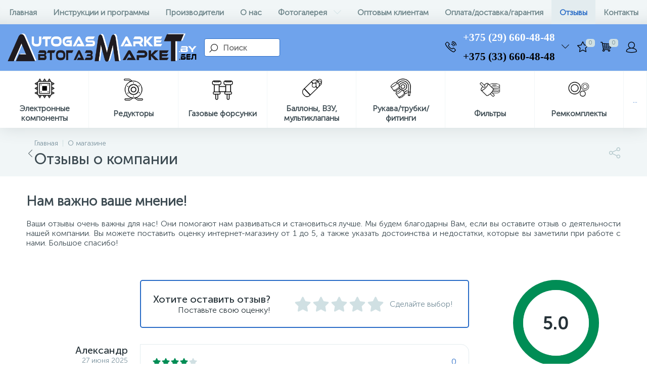

--- FILE ---
content_type: text/html; charset=UTF-8
request_url: https://autogasmarket.by/about/reviews/
body_size: 49321
content:
<!DOCTYPE html>
<html lang="ru">
	<head>
<meta name="google-site-verification" content="KpMT2nOb7Q2NZNf9wk4e7hZ0wUEGAeIRzJAK67peUOs" />
				<meta http-equiv="X-UA-Compatible" content="IE=edge" />
		<meta name="viewport" content="width=device-width, initial-scale=1, maximum-scale=1, user-scalable=no" />		
		<meta name="yandex-verification" content="6b72356b61a87817" />
		<link rel="preload" href="/local/templates/enext/fonts/MuseoSansCyrl-300.woff" as="font" type="font/woff" crossorigin />		<link rel="preload" href="/local/templates/enext/fonts/MuseoSansCyrl-500.woff" as="font" type="font/woff" crossorigin />		<link rel="preload" href="/local/templates/enext/fonts/MuseoSansCyrl-700.woff" as="font" type="font/woff" crossorigin />		<title>Отзывы о компании Автогазмаркет</title>
		<meta http-equiv="Content-Type" content="text/html; charset=UTF-8" />
<meta name="robots" content="index, follow" />
<meta name="description" content="Ваши отзывы очень важны для нас! Они помогают развиваться и становиться лучше. Мы будем благодарны Вам, если вы оставите отзыв о деятельности нашей компании." />
<script type="text/javascript" data-skip-moving="true">(function(w, d, n) {var cl = "bx-core";var ht = d.documentElement;var htc = ht ? ht.className : undefined;if (htc === undefined || htc.indexOf(cl) !== -1){return;}var ua = n.userAgent;if (/(iPad;)|(iPhone;)/i.test(ua)){cl += " bx-ios";}else if (/Windows/i.test(ua)){cl += ' bx-win';}else if (/Macintosh/i.test(ua)){cl += " bx-mac";}else if (/Linux/i.test(ua) && !/Android/i.test(ua)){cl += " bx-linux";}else if (/Android/i.test(ua)){cl += " bx-android";}cl += (/(ipad|iphone|android|mobile|touch)/i.test(ua) ? " bx-touch" : " bx-no-touch");cl += w.devicePixelRatio && w.devicePixelRatio >= 2? " bx-retina": " bx-no-retina";var ieVersion = -1;if (/AppleWebKit/.test(ua)){cl += " bx-chrome";}else if (/Opera/.test(ua)){cl += " bx-opera";}else if (/Firefox/.test(ua)){cl += " bx-firefox";}ht.className = htc ? htc + " " + cl : cl;})(window, document, navigator);</script>


<link href="https://cdn.jsdelivr.net/npm/@fortawesome/fontawesome-free@5.15.1/css/all.min.css" type="text/css"  rel="stylesheet" />
<link href="/bitrix/js/ui/design-tokens/dist/ui.design-tokens.min.css?168081717822029" type="text/css"  rel="stylesheet" />
<link href="/bitrix/js/ui/fonts/opensans/ui.font.opensans.min.css?16808170502320" type="text/css"  rel="stylesheet" />
<link href="/bitrix/js/main/popup/dist/main.popup.bundle.min.css?168081712825089" type="text/css"  rel="stylesheet" />
<link href="/bitrix/cache/css/s1/enext/page_fc74ade60a67b893e412f92b493a5810/page_fc74ade60a67b893e412f92b493a5810_v1.css?168669320840838" type="text/css"  rel="stylesheet" />
<link href="/bitrix/cache/css/s1/enext/default_c85130753c46ed3a0661dac92d6776f2/default_c85130753c46ed3a0661dac92d6776f2_v1.css?168666771723258" type="text/css"  rel="stylesheet" />
<link href="/bitrix/cache/css/s1/enext/template_8e7a4dbcabe01a96699089a8dfbccfad/template_8e7a4dbcabe01a96699089a8dfbccfad_v1.css?1686667717336331" type="text/css"  data-template-style="true" rel="stylesheet" />







<link rel='icon' type='image/png' href='/upload/enext/730/73023a3411c881e46f751d3a77d25a57' />
<link rel='apple-touch-icon' href='/upload/enext/730/73023a3411c881e46f751d3a77d25a57' />
<link rel='apple-touch-icon' sizes='180x180' href='/upload/enext/730/73023a3411c881e46f751d3a77d25a57' />
<meta name='theme-color' content='#286bc6' />
<meta name='msapplication-navbutton-color' content='#286bc6' />
<meta name='apple-mobile-web-app-status-bar-style' content='#286bc6' />
<meta property='og:title' content='ООО &quot;Автогазмаркет&quot;' />
<meta property='og:url' content='https://autogasmarket.by/about/reviews/' />
<meta property='og:image' content='https://autogasmarket.by/upload/iblock/3ae/3ae37db85d6c2a9c0dcdc6a40ef69266.png' />
<meta property='og:image:width' content='120' />
<meta property='og:image:height' content='120' />
<link rel='image_src' href='https://autogasmarket.by/upload/iblock/3ae/3ae37db85d6c2a9c0dcdc6a40ef69266.png' />
<meta property='og:type' content='website' />
<meta property='og:image' content='https://autogasmarket.by/upload/enext/ce1/ce1f5990c99e6e852b12d4cad787db0a.png' />
<meta property='og:image:width' content='1288' />
<meta property='og:image:height' content='193' />
<link rel='image_src' href='https://autogasmarket.by/upload/enext/ce1/ce1f5990c99e6e852b12d4cad787db0a.png' />



<!-- jquery.lazy -->
	</head>
	<body class="slide-menu-option-5">
				<div class="page-wrapper">
							<div class="hidden-xs hidden-sm hidden-print top-menu-wrapper">
					<div class="top-menu">
												
<ul class="horizontal-multilevel-menu" id="horizontal-multilevel-menu-obbx_3951543183_LkGdQn">		
	<li class=""><a href="/">Главная</a></li>
				<li>
				<a href="/instructions/">Инструкции и программы</a>
			</li>
					<li>
				<a href="/brands/">Производители</a>
			</li>
					<li>
				<a href="/about/">О нас</a>
			</li>
					<li data-entity="dropdown">
				<a href="/gallery/">Фотогалерея <i class="icon-arrow-down"></i></a>
				<ul class="horizontal-multilevel-dropdown-menu" data-entity="dropdown-menu">
					<li>
				<a href="/gallery/shourum-avtogazmarket/">Шоурум АвтогазМаркеТ</a>
			</li>
					<li>
				<a href="/gallery/assortiment-gbo/">Ассортимент ГБО</a>
			</li>
					<li>
				<a href="/gallery/skhema-proezda/">Схема проезда</a>
			</li>
		</ul></li>			<li>
				<a href="/partners/">Оптовым клиентам</a>
			</li>
					<li>
				<a href="/payment-delivery/">Оплата/доставка/гарантия</a>
			</li>
					<li class='active'>
				<a href="/about/reviews/">Отзывы</a>
			</li>
					<li>
				<a href="/contacts/">Контакты</a>
			</li>
		</ul>

					</div>
				</div>
						<div class="hidden-print top-panel-wrapper">				
				<div class="top-panel catalog-menu-outside">
					<div class="top-panel__cols">
						<div class="top-panel__col top-panel__thead">								
							<div class="top-panel__cols">								
																	<div class="top-panel__col top-panel__menu-icon-container hidden-md hidden-lg" data-entity="menu-icon"><i class="icon-menu"></i></div>
																
								<div class="top-panel__col top-panel__logo">
									<a href="/"><img alt="logo" src="/logo.png" title="logo" width="307" height="auto" align="left"></a>								</div>
							</div>
						</div>
						<div class="top-panel__col top-panel__tfoot">
							<div class="top-panel__cols">
																	<div class="top-panel__col top-panel__search-container">												
										<a class="top-panel__search-btn hidden-md hidden-lg" href="javascript:void(0)" data-entity="showSearch">
											<span class="top-panel__search-icon"><i class="icon-search"></i></span>
										</a>
										<div class="top-panel__search ">
																							<div id="title-search">
		<form action="/catalog/">			
			<input type="text" name="q" id="title-search-input" maxlength="50" autocomplete="off" placeholder="Поиск" value="" />
			<i class="icon-search"></i>
		</form>
	</div>

<p class="top-lable hidden-sm">Первый онлайн <br>гипермаркет ГБО в РБ</p>



										</div>
									</div>									
																	<div class="hidden-xs hidden-sm top-panel__col"></div>
																
	<div class="top-panel__col top-panel__contacts">
		<a class="top-panel__contacts-block" id="bx_3218110189_77" href="javascript:void(0)">
			<span class="top-panel__contacts-icon"><i class="icon-phone-call"></i></span>
			<span class="top-panel__contacts-caption hidden-xs hidden-sm">
									<span class="top-panel__contacts-title"><div>
 <span style="font-size: 20px; color: #ffffff; font-family:'Museo Sans Cyrl 300',sans-serif;"><b><span style="font-family: &quot;Arial Black&quot;, Gadget; font-size: 16pt; color: #ffffff;">+375 (29) 660-48-48</span></b></span><span style="font-size: 16pt; color: #ff0000; font-family: &quot;Arial Black&quot;, Gadget;"> <br>
 </span><span style="font-size: 16pt; color: #ff0000; font-family: &quot;Arial Black&quot;, Gadget;"><br>
 </span><span style="color: #ff0000; font-family: &quot;Arial Black&quot;, Gadget; font-size: 16pt;"> </span><span style="font-family: &quot;Arial Black&quot;, Gadget; font-size: 16pt;"> </span><span style="font-size: 16pt;"> </span>
</div>
 <b><span style="font-family: &quot;Arial Black&quot;, Gadget; font-size: 16pt;">+375 (33) 660-48-48</span></b><br></span>
							</span>
			<span class="top-panel__contacts-icon hidden-xs hidden-sm"><i class="icon-arrow-down"></i></span>
		</a>
					</div>
																	
<div class="top-panel__col top-panel__mini-cart">
		<div id="bx_basketh3CV5Q" class="mini-cart">
		<!--'start_frame_cache_bx_basketh3CV5Q'-->	<a class="mini-cart__delay" href="/personal/cart/?delay=Y" title="Отложенные" data-entity="delay">
		<i class="icon-star"></i>
		<span class="mini-cart__count">0</span>
	</a>
	<a class="mini-cart__cart empty" href="/personal/cart/" title="Корзина" data-entity="cart">
		<i class="icon-cart"></i>
		<span class="mini-cart__count">0</span>
	</a>
<!--'end_frame_cache_bx_basketh3CV5Q'-->	</div>
	</div>									<div class="top-panel__col top-panel__user">
																				<!--'start_frame_cache_top-panel__user-link'-->
<a class="top-panel__user-link" href="javascript:void(0)" title="Войти"data-entity='login'>
	<span class="top-panel__user-graph-wrap">
		<span class="top-panel__user-graph">
							<i class="icon-user"></i>
					</span>
	</span>
</a>

<!--'end_frame_cache_top-panel__user-link'-->									</div>
															</div>
						</div>
					</div>
				</div>
			</div>			
									<div class="hidden-xs hidden-sm hidden-print catalog-menu-wrapper">
			<ul class="catalog-menu catalog-menu-item-column  scrollbar-inner" id="catalog-menu-obbx_1921946165_XEVOpk" data-entity="dropdown-menu">
								<li data-entity="dropdown">
						<a href="/catalog/elektronika/">
															<span class="catalog-menu-pic">
									<img src="/upload/iblock/10b/10b3b4a78304bd54ebba5a32f171da01.png" width="134" height="130" alt="Электронные компоненты" title="Электронные компоненты" />
								</span>
														<span class="catalog-menu-text">Электронные компоненты</span>
							<span class="hidden-md hidden-lg catalog-menu-arrow"><i class="hidden-xs hidden-sm icon-arrow-down"></i><i class="hidden-md hidden-lg icon-arrow-right"></i></span>
						</a>
						<div class="catalog-menu-dropdown-menu scrollbar-inner" data-entity="dropdown-menu">
							<ul>
								<li class="hidden-md hidden-lg" data-entity="title">
									<i class="icon-arrow-left catalog-menu-back"></i>
									<span class="catalog-menu-title">Электронные компоненты</span>
									<i class="icon-close catalog-menu-close"></i>
								</li>
									<li>
						<a href="/catalog/elektronika/bloki-upravleniya/">
															<span class="catalog-menu-pic">
									<img src="/upload/iblock/4c7/4c700bac7cb76273c36bcbdc06481043.png" width="134" height="105" alt="Блоки управления" title="Блоки управления" />
								</span>
														<span class="catalog-menu-text">Блоки управления</span>
															<span class="hidden-md hidden-lg catalog-menu-count">31</span>
													</a>
					</li>
									<li>
						<a href="/catalog/elektronika/pereklyuchateli/">
															<span class="catalog-menu-pic">
									<img src="/upload/iblock/c61/c61a0a272ced367c054e19be5a4b93aa.jpg" width="134" height="100" alt="Переключатели" title="Переключатели" />
								</span>
														<span class="catalog-menu-text">Переключатели</span>
															<span class="hidden-md hidden-lg catalog-menu-count">23</span>
													</a>
					</li>
									<li data-entity="dropdown">
						<a href="/catalog/elektronika/datchiki/">
															<span class="catalog-menu-pic">
									<img src="/upload/iblock/a82/a8232e26b935b63c70e951dfe3534a6c.jpg" width="134" height="106" alt="Датчики" title="Датчики" />
								</span>
														<span class="catalog-menu-text">Датчики</span>
							<span class="hidden-md hidden-lg catalog-menu-arrow"><i class="hidden-xs hidden-sm icon-arrow-down"></i><i class="hidden-md hidden-lg icon-arrow-right"></i></span>
						</a>
						<div class="catalog-menu-dropdown-menu scrollbar-inner" data-entity="dropdown-menu">
							<ul>
								<li class="hidden-md hidden-lg" data-entity="title">
									<i class="icon-arrow-left catalog-menu-back"></i>
									<span class="catalog-menu-title">Датчики</span>
									<i class="icon-close catalog-menu-close"></i>
								</li>
									<li>
						<a href="/catalog/elektronika/datchiki/datchik-davleniya-gaza/">
															<span class="hidden-md hidden-lg catalog-menu-pic">
									<img src="/upload/iblock/bf8/bf857d8fc093bab02d598a19c70f20e8.jpg" width="134" height="108" alt="Датчик давления газа" title="Датчик давления газа" />
								</span>
														<span class="catalog-menu-text">Датчик давления газа</span>
															<span class="hidden-md hidden-lg catalog-menu-count">17</span>
													</a>
					</li>
									<li>
						<a href="/catalog/elektronika/datchiki/datchik-temperatury-gaza/">
															<span class="hidden-md hidden-lg catalog-menu-pic">
									<img src="/upload/iblock/f48/f484e413ac75ebef217b4ccc73d1eb1e.jpg" width="134" height="114" alt="Датчик температуры газа" title="Датчик температуры газа" />
								</span>
														<span class="catalog-menu-text">Датчик температуры газа</span>
															<span class="hidden-md hidden-lg catalog-menu-count">6</span>
													</a>
					</li>
									<li>
						<a href="/catalog/elektronika/datchiki/datchik-temperatury-reduktora/">
															<span class="hidden-md hidden-lg catalog-menu-pic">
									<img src="/upload/iblock/385/385a8b298e03314be77e20ce79c83229.jpg" width="134" height="134" alt="Датчик температуры редуктора" title="Датчик температуры редуктора" />
								</span>
														<span class="catalog-menu-text">Датчик температуры редуктора</span>
															<span class="hidden-md hidden-lg catalog-menu-count">11</span>
													</a>
					</li>
									<li>
						<a href="/catalog/elektronika/datchiki/datchik-urovnya-gaza/">
															<span class="hidden-md hidden-lg catalog-menu-pic">
									<img src="/upload/iblock/3e5/3e58ce4ee0bddec8d5e8ee6ae62fc1a8.jpg" width="134" height="129" alt="Датчик уровня газа" title="Датчик уровня газа" />
								</span>
														<span class="catalog-menu-text">Датчик уровня газа</span>
															<span class="hidden-md hidden-lg catalog-menu-count">11</span>
													</a>
					</li>
				</ul></div></li>					<li data-entity="dropdown">
						<a href="/catalog/elektronika/elektroklapany/">
															<span class="catalog-menu-pic">
									<img src="/upload/iblock/1db/1db152c488d8051b006942adf8a6a970.jpg" width="134" height="134" alt="Электроклапаны" title="Электроклапаны" />
								</span>
														<span class="catalog-menu-text">Электроклапаны</span>
							<span class="hidden-md hidden-lg catalog-menu-arrow"><i class="hidden-xs hidden-sm icon-arrow-down"></i><i class="hidden-md hidden-lg icon-arrow-right"></i></span>
						</a>
						<div class="catalog-menu-dropdown-menu scrollbar-inner" data-entity="dropdown-menu">
							<ul>
								<li class="hidden-md hidden-lg" data-entity="title">
									<i class="icon-arrow-left catalog-menu-back"></i>
									<span class="catalog-menu-title">Электроклапаны</span>
									<i class="icon-close catalog-menu-close"></i>
								</li>
									<li>
						<a href="/catalog/elektronika/elektroklapany/benzinovye-klapan/">
															<span class="hidden-md hidden-lg catalog-menu-pic">
									<img src="/upload/iblock/631/631c284c91ae7c9553d5e9e15d04a579.jpg" width="134" height="114" alt="Бензиновые клапаны" title="Бензиновые клапаны" />
								</span>
														<span class="catalog-menu-text">Бензиновые клапаны</span>
															<span class="hidden-md hidden-lg catalog-menu-count">7</span>
													</a>
					</li>
									<li>
						<a href="/catalog/elektronika/elektroklapany/gazovye-klapan/">
															<span class="hidden-md hidden-lg catalog-menu-pic">
									<img src="/upload/iblock/09b/09b4b702c7a59ed16b96edb4e0352ecf.jpg" width="134" height="88" alt="Газовые клапаны" title="Газовые клапаны" />
								</span>
														<span class="catalog-menu-text">Газовые клапаны</span>
															<span class="hidden-md hidden-lg catalog-menu-count">26</span>
													</a>
					</li>
				</ul></div></li>					<li>
						<a href="/catalog/elektronika/emulyatory/">
															<span class="catalog-menu-pic">
									<img src="/upload/iblock/37a/37ace54a5185f2ed19e022ebc385fba3.png" width="134" height="98" alt="Эмуляторы" title="Эмуляторы" />
								</span>
														<span class="catalog-menu-text">Эмуляторы</span>
															<span class="hidden-md hidden-lg catalog-menu-count">18</span>
													</a>
					</li>
									<li>
						<a href="/catalog/elektronika/variatory/">
															<span class="catalog-menu-pic">
									<img src="/upload/iblock/0c5/0c53f9f202f7cb307206a001c1ed7816.jpeg" width="134" height="91" alt="Вариаторы" title="Вариаторы" />
								</span>
														<span class="catalog-menu-text">Вариаторы</span>
															<span class="hidden-md hidden-lg catalog-menu-count">5</span>
													</a>
					</li>
									<li>
						<a href="/catalog/elektronika/interfeysy/">
															<span class="catalog-menu-pic">
									<img src="/upload/iblock/db5/db573fb0593210c4907f92071438558c.png" width="134" height="102" alt="Интерфейсы" title="Интерфейсы" />
								</span>
														<span class="catalog-menu-text">Интерфейсы</span>
															<span class="hidden-md hidden-lg catalog-menu-count">8</span>
													</a>
					</li>
				</ul></div></li>					<li>
						<a href="/catalog/reduktory/">
															<span class="catalog-menu-pic">
									<img src="/upload/iblock/c1d/c1d9bf5508595ec8bd779e9699a34b30.png" width="134" height="133" alt="Редукторы" title="Редукторы" />
								</span>
														<span class="catalog-menu-text">Редукторы</span>
															<span class="catalog-menu-count">83</span>
													</a>
					</li>
									<li>
						<a href="/catalog/gazovye-forsunki-rampy/">
															<span class="catalog-menu-pic">
									<img src="/upload/iblock/a3a/a3a8be38c1d2eadf29f870857b712c98.png" width="134" height="134" alt="Газовые форсунки" title="Газовые форсунки" />
								</span>
														<span class="catalog-menu-text">Газовые форсунки</span>
															<span class="catalog-menu-count">76</span>
													</a>
					</li>
									<li data-entity="dropdown">
						<a href="/catalog/ballony-vzu-multiklapany/">
															<span class="catalog-menu-pic">
									<img src="/upload/iblock/662/662aa348f72117febc65ec2fe8b113c4.png" width="133" height="134" alt="Баллоны, ВЗУ, мультиклапаны" title="Баллоны, ВЗУ, мультиклапаны" />
								</span>
														<span class="catalog-menu-text">Баллоны, ВЗУ, мультиклапаны</span>
							<span class="hidden-md hidden-lg catalog-menu-arrow"><i class="hidden-xs hidden-sm icon-arrow-down"></i><i class="hidden-md hidden-lg icon-arrow-right"></i></span>
						</a>
						<div class="catalog-menu-dropdown-menu scrollbar-inner" data-entity="dropdown-menu">
							<ul>
								<li class="hidden-md hidden-lg" data-entity="title">
									<i class="icon-arrow-left catalog-menu-back"></i>
									<span class="catalog-menu-title">Баллоны, ВЗУ, мультиклапаны</span>
									<i class="icon-close catalog-menu-close"></i>
								</li>
									<li data-entity="dropdown">
						<a href="/catalog/ballony-vzu-multiklapany/ballony/">
															<span class="catalog-menu-pic">
									<img src="/upload/iblock/427/42743f140ca26f69a9dcb38f0d33ce5c.jpg" width="134" height="78" alt="Газовые баллоны" title="Газовые баллоны" />
								</span>
														<span class="catalog-menu-text">Газовые баллоны</span>
							<span class="hidden-md hidden-lg catalog-menu-arrow"><i class="hidden-xs hidden-sm icon-arrow-down"></i><i class="hidden-md hidden-lg icon-arrow-right"></i></span>
						</a>
						<div class="catalog-menu-dropdown-menu scrollbar-inner" data-entity="dropdown-menu">
							<ul>
								<li class="hidden-md hidden-lg" data-entity="title">
									<i class="icon-arrow-left catalog-menu-back"></i>
									<span class="catalog-menu-title">Газовые баллоны</span>
									<i class="icon-close catalog-menu-close"></i>
								</li>
									<li>
						<a href="/catalog/ballony-vzu-multiklapany/ballony/toroidalnye-vnutrennie/">
															<span class="hidden-md hidden-lg catalog-menu-pic">
									<img src="/upload/iblock/45f/45f76527f8cdc68aa722a4a77313bcdb.jpg" width="134" height="134" alt="Тороидальные внутренние" title="Тороидальные внутренние" />
								</span>
														<span class="catalog-menu-text">Тороидальные внутренние</span>
															<span class="hidden-md hidden-lg catalog-menu-count">13</span>
													</a>
					</li>
									<li>
						<a href="/catalog/ballony-vzu-multiklapany/ballony/toroidalnye-naruzhnye/">
															<span class="hidden-md hidden-lg catalog-menu-pic">
									<img src="/upload/iblock/aff/aff5d2677060fbd78fb0941e44cd55d5.jpeg" width="134" height="134" alt="Тороидальные наружные" title="Тороидальные наружные" />
								</span>
														<span class="catalog-menu-text">Тороидальные наружные</span>
															<span class="hidden-md hidden-lg catalog-menu-count">13</span>
													</a>
					</li>
									<li>
						<a href="/catalog/ballony-vzu-multiklapany/ballony/tsilindricheskie/">
															<span class="hidden-md hidden-lg catalog-menu-pic">
									<img src="/upload/iblock/e7b/ek1ckcchatonrvdsy0he1x3vow9z4rpb.jpg" width="134" height="98" alt="Цилиндрические" title="Цилиндрические" />
								</span>
														<span class="catalog-menu-text">Цилиндрические</span>
															<span class="hidden-md hidden-lg catalog-menu-count">9</span>
													</a>
					</li>
									<li>
						<a href="/catalog/ballony-vzu-multiklapany/ballony/kreplenie-dlya-ballonov/">
															<span class="hidden-md hidden-lg catalog-menu-pic">
									<img src="/upload/iblock/07b/07bb5d12546597b3281b1c406d5b24cf.jpg" width="134" height="96" alt="Крепление для баллонов" title="Крепление для баллонов" />
								</span>
														<span class="catalog-menu-text">Крепление для баллонов</span>
															<span class="hidden-md hidden-lg catalog-menu-count">7</span>
													</a>
					</li>
				</ul></div></li>					<li data-entity="dropdown">
						<a href="/catalog/ballony-vzu-multiklapany/multiklapany/">
															<span class="catalog-menu-pic">
									<img src="/upload/iblock/74c/74c7e4486f5a0e0785e55265467cc2a4.jpg" width="134" height="134" alt="Мультиклапаны" title="Мультиклапаны" />
								</span>
														<span class="catalog-menu-text">Мультиклапаны</span>
							<span class="hidden-md hidden-lg catalog-menu-arrow"><i class="hidden-xs hidden-sm icon-arrow-down"></i><i class="hidden-md hidden-lg icon-arrow-right"></i></span>
						</a>
						<div class="catalog-menu-dropdown-menu scrollbar-inner" data-entity="dropdown-menu">
							<ul>
								<li class="hidden-md hidden-lg" data-entity="title">
									<i class="icon-arrow-left catalog-menu-back"></i>
									<span class="catalog-menu-title">Мультиклапаны</span>
									<i class="icon-close catalog-menu-close"></i>
								</li>
									<li>
						<a href="/catalog/ballony-vzu-multiklapany/multiklapany/toroidalnye-vnutrennie-/">
															<span class="hidden-md hidden-lg catalog-menu-pic">
									<img src="/upload/iblock/1ec/1ece1315937eff38dbe076967414eb20.jpg" width="111" height="134" alt="Тороидальные внутренние " title="Тороидальные внутренние " />
								</span>
														<span class="catalog-menu-text">Тороидальные внутренние </span>
															<span class="hidden-md hidden-lg catalog-menu-count">34</span>
													</a>
					</li>
									<li>
						<a href="/catalog/ballony-vzu-multiklapany/multiklapany/toroidalnye-naruzhnye-1/">
															<span class="hidden-md hidden-lg catalog-menu-pic">
									<img src="/upload/iblock/c89/c89b5dd35a9fac05414dd35ff49932f4.jpg" width="134" height="98" alt="Тороидальные наружные" title="Тороидальные наружные" />
								</span>
														<span class="catalog-menu-text">Тороидальные наружные</span>
															<span class="hidden-md hidden-lg catalog-menu-count">29</span>
													</a>
					</li>
									<li>
						<a href="/catalog/ballony-vzu-multiklapany/multiklapany/tsilindricheskie-m/">
															<span class="hidden-md hidden-lg catalog-menu-pic">
									<img src="/upload/iblock/1d4/1d433a7ee668a5df45dbccb11601fcce.jpeg" width="134" height="100" alt="Цилиндрические" title="Цилиндрические" />
								</span>
														<span class="catalog-menu-text">Цилиндрические</span>
															<span class="hidden-md hidden-lg catalog-menu-count">28</span>
													</a>
					</li>
									<li>
						<a href="/catalog/ballony-vzu-multiklapany/multiklapany/ventil-ballonnyy-metan/">
															<span class="hidden-md hidden-lg catalog-menu-pic">
									<img src="/upload/iblock/8e4/8e479d01f47cf4a27da18fa89b32f5dd.jpg" width="134" height="89" alt="Вентиль баллонный " title="Вентиль баллонный " />
								</span>
														<span class="catalog-menu-text">Вентиль баллонный </span>
															<span class="hidden-md hidden-lg catalog-menu-count">17</span>
													</a>
					</li>
									<li>
						<a href="/catalog/ballony-vzu-multiklapany/multiklapany/zashchitnye-koroba/">
															<span class="hidden-md hidden-lg catalog-menu-pic">
									<img src="/upload/iblock/37a/37a19afd2957fde5d5b3fbb6d2157905.jpg" width="134" height="106" alt="Защитные короба" title="Защитные короба" />
								</span>
														<span class="catalog-menu-text">Защитные короба</span>
															<span class="hidden-md hidden-lg catalog-menu-count">8</span>
													</a>
					</li>
									<li>
						<a href="/catalog/ballony-vzu-multiklapany/multiklapany/komplektuyushchie/">
															<span class="hidden-md hidden-lg catalog-menu-pic">
									<img src="/upload/iblock/1e3/1e3bdf7d533f1c09c3be0c6dceed95b7.jpg" width="134" height="134" alt="Комплектующие" title="Комплектующие" />
								</span>
														<span class="catalog-menu-text">Комплектующие</span>
															<span class="hidden-md hidden-lg catalog-menu-count">17</span>
													</a>
					</li>
				</ul></div></li>					<li data-entity="dropdown">
						<a href="/catalog/ballony-vzu-multiklapany/vzu/">
															<span class="catalog-menu-pic">
									<img src="/upload/iblock/184/184c22f83670b1bb63d66d8963a98ab3.jpg" width="134" height="100" alt="ВЗУ" title="ВЗУ" />
								</span>
														<span class="catalog-menu-text">ВЗУ</span>
							<span class="hidden-md hidden-lg catalog-menu-arrow"><i class="hidden-xs hidden-sm icon-arrow-down"></i><i class="hidden-md hidden-lg icon-arrow-right"></i></span>
						</a>
						<div class="catalog-menu-dropdown-menu scrollbar-inner" data-entity="dropdown-menu">
							<ul>
								<li class="hidden-md hidden-lg" data-entity="title">
									<i class="icon-arrow-left catalog-menu-back"></i>
									<span class="catalog-menu-title">ВЗУ</span>
									<i class="icon-close catalog-menu-close"></i>
								</li>
									<li>
						<a href="/catalog/ballony-vzu-multiklapany/vzu/propan/">
															<span class="hidden-md hidden-lg catalog-menu-pic">
									<img src="/upload/iblock/29c/29c008a00c1f86bbca71fea548dbd806.png" width="134" height="134" alt="Пропан" title="Пропан" />
								</span>
														<span class="catalog-menu-text">Пропан</span>
															<span class="hidden-md hidden-lg catalog-menu-count">21</span>
													</a>
					</li>
									<li>
						<a href="/catalog/ballony-vzu-multiklapany/vzu/metan/">
															<span class="hidden-md hidden-lg catalog-menu-pic">
									<img src="/upload/iblock/537/53782ab26954725381968df80183ac13.jpg" width="130" height="134" alt="Метан" title="Метан" />
								</span>
														<span class="catalog-menu-text">Метан</span>
															<span class="hidden-md hidden-lg catalog-menu-count">9</span>
													</a>
					</li>
									<li>
						<a href="/catalog/ballony-vzu-multiklapany/vzu/udliniteli/">
															<span class="hidden-md hidden-lg catalog-menu-pic">
									<img src="/upload/iblock/309/309bd82a9ea80542815e37a012845131.jpeg" width="134" height="130" alt="Удлинители" title="Удлинители" />
								</span>
														<span class="catalog-menu-text">Удлинители</span>
															<span class="hidden-md hidden-lg catalog-menu-count">3</span>
													</a>
					</li>
									<li>
						<a href="/catalog/ballony-vzu-multiklapany/vzu/probki/">
															<span class="hidden-md hidden-lg catalog-menu-pic">
									<img src="/upload/iblock/792/7920472331c3b00533f7502cb61b403c.jpeg" width="132" height="134" alt="Пробки" title="Пробки" />
								</span>
														<span class="catalog-menu-text">Пробки</span>
															<span class="hidden-md hidden-lg catalog-menu-count">5</span>
													</a>
					</li>
				</ul></div></li></ul></div></li>					<li data-entity="dropdown">
						<a href="/catalog/rukava-trubki-fitingi/">
															<span class="catalog-menu-pic">
									<img src="/upload/iblock/2de/2de54fd5c6e20bf343e804b605953653.png" width="134" height="134" alt="Рукава/трубки/фитинги" title="Рукава/трубки/фитинги" />
								</span>
														<span class="catalog-menu-text">Рукава/трубки/фитинги</span>
							<span class="hidden-md hidden-lg catalog-menu-arrow"><i class="hidden-xs hidden-sm icon-arrow-down"></i><i class="hidden-md hidden-lg icon-arrow-right"></i></span>
						</a>
						<div class="catalog-menu-dropdown-menu scrollbar-inner" data-entity="dropdown-menu">
							<ul>
								<li class="hidden-md hidden-lg" data-entity="title">
									<i class="icon-arrow-left catalog-menu-back"></i>
									<span class="catalog-menu-title">Рукава/трубки/фитинги</span>
									<i class="icon-close catalog-menu-close"></i>
								</li>
									<li data-entity="dropdown">
						<a href="/catalog/rukava-trubki-fitingi/rukava/">
															<span class="catalog-menu-pic">
									<img src="/upload/iblock/fe4/fe419768195e7457e20e00345fec12d3.jpg" width="134" height="102" alt="Рукава fagumit" title="Рукава fagumit" />
								</span>
														<span class="catalog-menu-text">Рукава fagumit</span>
							<span class="hidden-md hidden-lg catalog-menu-arrow"><i class="hidden-xs hidden-sm icon-arrow-down"></i><i class="hidden-md hidden-lg icon-arrow-right"></i></span>
						</a>
						<div class="catalog-menu-dropdown-menu scrollbar-inner" data-entity="dropdown-menu">
							<ul>
								<li class="hidden-md hidden-lg" data-entity="title">
									<i class="icon-arrow-left catalog-menu-back"></i>
									<span class="catalog-menu-title">Рукава fagumit</span>
									<i class="icon-close catalog-menu-close"></i>
								</li>
									<li>
						<a href="/catalog/rukava-trubki-fitingi/rukava/rukav-gazovyy/">
															<span class="hidden-md hidden-lg catalog-menu-pic">
									<img src="/upload/iblock/c9a/c9a392d7f9e423d6b20bfe2b1d411504.png" width="134" height="37" alt="Рукав LPG/CNG" title="Рукав LPG/CNG" />
								</span>
														<span class="catalog-menu-text">Рукав LPG/CNG</span>
															<span class="hidden-md hidden-lg catalog-menu-count">6</span>
													</a>
					</li>
									<li>
						<a href="/catalog/rukava-trubki-fitingi/rukava/rukav-vakuumnyy/">
															<span class="hidden-md hidden-lg catalog-menu-pic">
									<img src="/upload/iblock/39d/39da6746819ade70c20514e5e42690e7.png" width="134" height="37" alt="Рукав вакуумный" title="Рукав вакуумный" />
								</span>
														<span class="catalog-menu-text">Рукав вакуумный</span>
															<span class="hidden-md hidden-lg catalog-menu-count">2</span>
													</a>
					</li>
									<li>
						<a href="/catalog/rukava-trubki-fitingi/rukava/rukav-dlya-antifriza/">
															<span class="hidden-md hidden-lg catalog-menu-pic">
									<img src="/upload/iblock/d17/d179562680386016cda8d7133f1e8ce9.png" width="134" height="37" alt="Рукав для антифриза" title="Рукав для антифриза" />
								</span>
														<span class="catalog-menu-text">Рукав для антифриза</span>
															<span class="hidden-md hidden-lg catalog-menu-count">10</span>
													</a>
					</li>
									<li>
						<a href="/catalog/rukava-trubki-fitingi/rukava/rukav-benzinovyy/">
															<span class="hidden-md hidden-lg catalog-menu-pic">
									<img src="/upload/iblock/632/632874f5ab02928c06562e9d72679b0c.png" width="134" height="37" alt="Рукав маслобензостойкий" title="Рукав маслобензостойкий" />
								</span>
														<span class="catalog-menu-text">Рукав маслобензостойкий</span>
															<span class="hidden-md hidden-lg catalog-menu-count">35</span>
													</a>
					</li>
									<li data-entity="dropdown">
						<a href="/catalog/rukava-trubki-fitingi/rukava/rukava-inye/">
															<span class="hidden-md hidden-lg catalog-menu-pic">
									<img src="/upload/iblock/848/8483f06da9479cb47f6c3aad93497593.jpg" width="134" height="80" alt="Рукава другие" title="Рукава другие" />
								</span>
														<span class="catalog-menu-text">Рукава другие</span>
							<span class="hidden-md hidden-lg catalog-menu-arrow"><i class="hidden-xs hidden-sm icon-arrow-down"></i><i class="hidden-md hidden-lg icon-arrow-right"></i></span>
						</a>
						<div class="catalog-menu-dropdown-menu scrollbar-inner" data-entity="dropdown-menu">
							<ul>
								<li class="hidden-md hidden-lg" data-entity="title">
									<i class="icon-arrow-left catalog-menu-back"></i>
									<span class="catalog-menu-title">Рукава другие</span>
									<i class="icon-close catalog-menu-close"></i>
								</li>
									<li>
						<a href="/catalog/rukava-trubki-fitingi/rukava/rukava-inye/rukav-svarochnyy/">
															<span class="hidden-md hidden-lg catalog-menu-pic">
									<img src="/upload/iblock/7d1/7d1d61994cfdc5fff4a728930f97cad8.png" width="134" height="38" alt="Рукав сварочный" title="Рукав сварочный" />
								</span>
														<span class="catalog-menu-text">Рукав сварочный</span>
															<span class="hidden-md hidden-lg catalog-menu-count">10</span>
													</a>
					</li>
									<li>
						<a href="/catalog/rukava-trubki-fitingi/rukava/rukava-inye/rukav-dlya-szhatogo-vozdukha/">
															<span class="hidden-md hidden-lg catalog-menu-pic">
									<img src="/upload/iblock/09f/09f44faa6b7f674539bca383746d9879.png" width="134" height="37" alt="Рукав для сжатого воздуха" title="Рукав для сжатого воздуха" />
								</span>
														<span class="catalog-menu-text">Рукав для сжатого воздуха</span>
															<span class="hidden-md hidden-lg catalog-menu-count">3</span>
													</a>
					</li>
									<li>
						<a href="/catalog/rukava-trubki-fitingi/rukava/rukava-inye/rukav-pvkh/">
															<span class="hidden-md hidden-lg catalog-menu-pic">
									<img src="/upload/iblock/f45/f451fbbf95559f8c956979a551a74cb8.png" width="134" height="27" alt="Рукав ПВХ" title="Рукав ПВХ" />
								</span>
														<span class="catalog-menu-text">Рукав ПВХ</span>
															<span class="hidden-md hidden-lg catalog-menu-count">11</span>
													</a>
					</li>
				</ul></div></li></ul></div></li>					<li data-entity="dropdown">
						<a href="/catalog/rukava-trubki-fitingi/trubki/">
															<span class="catalog-menu-pic">
									<img src="/upload/iblock/39c/39ced6d8cb10c6e474de71c2113112c1.jpg" width="134" height="134" alt="Магистраль ГБО" title="Магистраль ГБО" />
								</span>
														<span class="catalog-menu-text">Магистраль ГБО</span>
							<span class="hidden-md hidden-lg catalog-menu-arrow"><i class="hidden-xs hidden-sm icon-arrow-down"></i><i class="hidden-md hidden-lg icon-arrow-right"></i></span>
						</a>
						<div class="catalog-menu-dropdown-menu scrollbar-inner" data-entity="dropdown-menu">
							<ul>
								<li class="hidden-md hidden-lg" data-entity="title">
									<i class="icon-arrow-left catalog-menu-back"></i>
									<span class="catalog-menu-title">Магистраль ГБО</span>
									<i class="icon-close catalog-menu-close"></i>
								</li>
									<li>
						<a href="/catalog/rukava-trubki-fitingi/trubki/trubka-mednaya/">
															<span class="hidden-md hidden-lg catalog-menu-pic">
									<img src="/upload/iblock/ef2/ef2f5ccef1ef42c7c9ea19dd805a483d.jpg" width="134" height="134" alt="Магистраль медная" title="Магистраль медная" />
								</span>
														<span class="catalog-menu-text">Магистраль медная</span>
															<span class="hidden-md hidden-lg catalog-menu-count">9</span>
													</a>
					</li>
									<li>
						<a href="/catalog/rukava-trubki-fitingi/trubki/magistral-stalnaya/">
															<span class="hidden-md hidden-lg catalog-menu-pic">
									<img src="/upload/iblock/3c7/3c7df7e60deb52bc96d0440f53578991.jpg" width="134" height="85" alt="Магистраль стальная" title="Магистраль стальная" />
								</span>
														<span class="catalog-menu-text">Магистраль стальная</span>
															<span class="hidden-md hidden-lg catalog-menu-count">3</span>
													</a>
					</li>
									<li>
						<a href="/catalog/rukava-trubki-fitingi/trubki/trubka-termoplastikovaya/">
															<span class="hidden-md hidden-lg catalog-menu-pic">
									<img src="/upload/iblock/f36/f360cc030e7adfd331a7c1a8abf8fa35.jpg" width="134" height="112" alt="Магистраль термопластиковая" title="Магистраль термопластиковая" />
								</span>
														<span class="catalog-menu-text">Магистраль термопластиковая</span>
															<span class="hidden-md hidden-lg catalog-menu-count">12</span>
													</a>
					</li>
				</ul></div></li>					<li data-entity="dropdown">
						<a href="/catalog/rukava-trubki-fitingi/fitingi/">
															<span class="catalog-menu-pic">
									<img src="/upload/iblock/fd7/fd755e02e931f5ee22b535295c6c3be8.jpeg" width="134" height="100" alt="Фитинги" title="Фитинги" />
								</span>
														<span class="catalog-menu-text">Фитинги</span>
							<span class="hidden-md hidden-lg catalog-menu-arrow"><i class="hidden-xs hidden-sm icon-arrow-down"></i><i class="hidden-md hidden-lg icon-arrow-right"></i></span>
						</a>
						<div class="catalog-menu-dropdown-menu scrollbar-inner" data-entity="dropdown-menu">
							<ul>
								<li class="hidden-md hidden-lg" data-entity="title">
									<i class="icon-arrow-left catalog-menu-back"></i>
									<span class="catalog-menu-title">Фитинги</span>
									<i class="icon-close catalog-menu-close"></i>
								</li>
									<li>
						<a href="/catalog/rukava-trubki-fitingi/fitingi/troyniki-perekhodniki-dlya-shlangov/">
															<span class="hidden-md hidden-lg catalog-menu-pic">
									<img src="/upload/iblock/b25/b25b6dd04bbf909b18f163e25d59104f.jpeg" width="134" height="118" alt="Тройники (переходники) антифриз" title="Тройники (переходники) антифриз" />
								</span>
														<span class="catalog-menu-text">Тройники (переходники) антифриз</span>
															<span class="hidden-md hidden-lg catalog-menu-count">34</span>
													</a>
					</li>
									<li>
						<a href="/catalog/rukava-trubki-fitingi/fitingi/troyniki-perekhodniki-med/">
															<span class="hidden-md hidden-lg catalog-menu-pic">
									<img src="/upload/iblock/cf9/cf990a773c0a1c589c661e22b7c5c198.jpeg" width="110" height="134" alt="тройники (переходники) медь" title="тройники (переходники) медь" />
								</span>
														<span class="catalog-menu-text">тройники (переходники) медь</span>
															<span class="hidden-md hidden-lg catalog-menu-count">19</span>
													</a>
					</li>
									<li>
						<a href="/catalog/rukava-trubki-fitingi/fitingi/troyniki-perekhodniki-termoplastik/">
															<span class="hidden-md hidden-lg catalog-menu-pic">
									<img src="/upload/iblock/52e/52ee387add6b7238c7a8374321f2e7f9.jpeg" width="109" height="134" alt="Тройники (переходники) термопластик" title="Тройники (переходники) термопластик" />
								</span>
														<span class="catalog-menu-text">Тройники (переходники) термопластик</span>
															<span class="hidden-md hidden-lg catalog-menu-count">27</span>
													</a>
					</li>
									<li>
						<a href="/catalog/rukava-trubki-fitingi/fitingi/mufty-gayki-shtutsery/">
															<span class="hidden-md hidden-lg catalog-menu-pic">
									<img src="/upload/iblock/869/869e46b5cd6e78923cc664247a085020.jpeg" width="114" height="134" alt="Муфты, гайки, жиклеры" title="Муфты, гайки, жиклеры" />
								</span>
														<span class="catalog-menu-text">Муфты, гайки, жиклеры</span>
															<span class="hidden-md hidden-lg catalog-menu-count">26</span>
													</a>
					</li>
				</ul></div></li></ul></div></li>					<li data-entity="dropdown">
						<a href="/catalog/filtry/">
															<span class="catalog-menu-pic">
									<img src="/upload/iblock/e78/e7802ef3a689e37f9526591b4f89f02c.png" width="133" height="134" alt="Фильтры" title="Фильтры" />
								</span>
														<span class="catalog-menu-text">Фильтры</span>
							<span class="hidden-md hidden-lg catalog-menu-arrow"><i class="hidden-xs hidden-sm icon-arrow-down"></i><i class="hidden-md hidden-lg icon-arrow-right"></i></span>
						</a>
						<div class="catalog-menu-dropdown-menu scrollbar-inner" data-entity="dropdown-menu">
							<ul>
								<li class="hidden-md hidden-lg" data-entity="title">
									<i class="icon-arrow-left catalog-menu-back"></i>
									<span class="catalog-menu-title">Фильтры</span>
									<i class="icon-close catalog-menu-close"></i>
								</li>
									<li>
						<a href="/catalog/filtry/parovoy-fazy/">
															<span class="catalog-menu-pic">
									<img src="/upload/iblock/13f/13facb09191af90bdd16ca702564e0f0.png" width="89" height="134" alt="Фильтр паровой фазы" title="Фильтр паровой фазы" />
								</span>
														<span class="catalog-menu-text">Фильтр паровой фазы</span>
															<span class="hidden-md hidden-lg catalog-menu-count">30</span>
													</a>
					</li>
									<li>
						<a href="/catalog/filtry/v-reduktor/">
															<span class="catalog-menu-pic">
									<img src="/upload/iblock/b6f/b6fe4f2430b63e59e58cac7ab3d2f61e.jpg" width="134" height="100" alt="Фильтр в редуктор" title="Фильтр в редуктор" />
								</span>
														<span class="catalog-menu-text">Фильтр в редуктор</span>
															<span class="hidden-md hidden-lg catalog-menu-count">10</span>
													</a>
					</li>
									<li>
						<a href="/catalog/filtry/v-elektroklapan/">
															<span class="catalog-menu-pic">
									<img src="/upload/iblock/431/4314ac5998a544c8bba0b58c8eb7ad13.jpg" width="134" height="100" alt="Фильтр в клапан" title="Фильтр в клапан" />
								</span>
														<span class="catalog-menu-text">Фильтр в клапан</span>
															<span class="hidden-md hidden-lg catalog-menu-count">25</span>
													</a>
					</li>
				</ul></div></li>					<li>
						<a href="/catalog/remkomplekty/">
															<span class="catalog-menu-pic">
									<img src="/upload/iblock/2d5/2d5b135eb1b898993a46fcd00cc50821.png" width="134" height="134" alt="Ремкомплекты" title="Ремкомплекты" />
								</span>
														<span class="catalog-menu-text">Ремкомплекты</span>
															<span class="catalog-menu-count">82</span>
													</a>
					</li>
									<li data-entity="dropdown">
						<a href="/catalog/vse-dlya-montazha/">
															<span class="catalog-menu-pic">
									<img src="/upload/iblock/40e/40e0a14f1e86697985a6bd30bd911d97.png" width="134" height="134" alt="Все для монтажа" title="Все для монтажа" />
								</span>
														<span class="catalog-menu-text">Все для монтажа</span>
							<span class="hidden-md hidden-lg catalog-menu-arrow"><i class="hidden-xs hidden-sm icon-arrow-down"></i><i class="hidden-md hidden-lg icon-arrow-right"></i></span>
						</a>
						<div class="catalog-menu-dropdown-menu scrollbar-inner" data-entity="dropdown-menu">
							<ul>
								<li class="hidden-md hidden-lg" data-entity="title">
									<i class="icon-arrow-left catalog-menu-back"></i>
									<span class="catalog-menu-title">Все для монтажа</span>
									<i class="icon-close catalog-menu-close"></i>
								</li>
									<li>
						<a href="/catalog/vse-dlya-montazha/montazhnye-nabory/">
															<span class="catalog-menu-pic">
									<img src="/upload/iblock/c22/c220351170c8b38f95edcd25f5ba2265.jpg" width="134" height="100" alt="Гофра" title="Гофра" />
								</span>
														<span class="catalog-menu-text">Гофра</span>
															<span class="hidden-md hidden-lg catalog-menu-count">9</span>
													</a>
					</li>
									<li>
						<a href="/catalog/vse-dlya-montazha/khomuty/">
															<span class="catalog-menu-pic">
									<img src="/upload/iblock/358/3582e70b8fc2c8edda3f15448f82f348.jpg" width="128" height="134" alt="Хомуты" title="Хомуты" />
								</span>
														<span class="catalog-menu-text">Хомуты</span>
															<span class="hidden-md hidden-lg catalog-menu-count">19</span>
													</a>
					</li>
									<li>
						<a href="/catalog/vse-dlya-montazha/styazhki/">
															<span class="catalog-menu-pic">
									<img src="/upload/iblock/7e2/7e2870f6ffeb3e5927c4aeeff8c0b3e8.jpg" width="134" height="134" alt="Стяжки" title="Стяжки" />
								</span>
														<span class="catalog-menu-text">Стяжки</span>
															<span class="hidden-md hidden-lg catalog-menu-count">7</span>
													</a>
					</li>
									<li>
						<a href="/catalog/vse-dlya-montazha/metizy/">
															<span class="catalog-menu-pic">
									<img src="/upload/iblock/b0c/b0c9f9a5e621851bc71e5d9048f04307.jpg" width="134" height="134" alt="Метизы" title="Метизы" />
								</span>
														<span class="catalog-menu-text">Метизы</span>
															<span class="hidden-md hidden-lg catalog-menu-count">22</span>
													</a>
					</li>
									<li>
						<a href="/catalog/vse-dlya-montazha/nakonechniki/">
															<span class="catalog-menu-pic">
									<img src="/upload/iblock/84e/84ed5448ade66b32ccb54c8042f3fc7b.jpg" width="134" height="134" alt="Наконечники" title="Наконечники" />
								</span>
														<span class="catalog-menu-text">Наконечники</span>
															<span class="hidden-md hidden-lg catalog-menu-count">6</span>
													</a>
					</li>
									<li>
						<a href="/catalog/vse-dlya-montazha/izolyatsiya/">
															<span class="catalog-menu-pic">
									<img src="/upload/iblock/905/9054cd7211952746a56275334f125f54.jpeg" width="134" height="100" alt="Изоляция" title="Изоляция" />
								</span>
														<span class="catalog-menu-text">Изоляция</span>
															<span class="hidden-md hidden-lg catalog-menu-count">5</span>
													</a>
					</li>
									<li>
						<a href="/catalog/vse-dlya-montazha/sverla-koronki-metchiki/">
															<span class="catalog-menu-pic">
									<img src="/upload/iblock/5a1/5a130f05d54aadd92372bdf976114ed8.jpg" width="134" height="134" alt="Сверла (метчики)" title="Сверла (метчики)" />
								</span>
														<span class="catalog-menu-text">Сверла (метчики)</span>
															<span class="hidden-md hidden-lg catalog-menu-count">15</span>
													</a>
					</li>
									<li>
						<a href="/catalog/vse-dlya-montazha/koronki/">
															<span class="catalog-menu-pic">
									<img src="/upload/iblock/eb7/eb7d829d6c8c6ab0483e4d201c97a7ad.jpg" width="134" height="92" alt="Коронки" title="Коронки" />
								</span>
														<span class="catalog-menu-text">Коронки</span>
															<span class="hidden-md hidden-lg catalog-menu-count">5</span>
													</a>
					</li>
									<li>
						<a href="/catalog/vse-dlya-montazha/krugi/">
															<span class="catalog-menu-pic">
									<img src="/upload/iblock/804/8046a120f82553250a87047c58b142ff.jpg" width="134" height="100" alt="Круги" title="Круги" />
								</span>
														<span class="catalog-menu-text">Круги</span>
															<span class="hidden-md hidden-lg catalog-menu-count">4</span>
													</a>
					</li>
									<li>
						<a href="/catalog/vse-dlya-montazha/instrumenty/">
															<span class="catalog-menu-pic">
									<img src="/upload/iblock/bf9/bf9fb01556c6641b29f1c80d77f62447.png" width="134" height="134" alt="Инструменты" title="Инструменты" />
								</span>
														<span class="catalog-menu-text">Инструменты</span>
															<span class="hidden-md hidden-lg catalog-menu-count">9</span>
													</a>
					</li>
				</ul></div></li>					<li data-entity="dropdown">
						<a href="/catalog/aksessuary/">
															<span class="catalog-menu-pic">
									<img src="/upload/iblock/c72/c72b1d29df94e21c49a3aebc1617217b.png" width="133" height="134" alt="Другое" title="Другое" />
								</span>
														<span class="catalog-menu-text">Другое</span>
							<span class="hidden-md hidden-lg catalog-menu-arrow"><i class="hidden-xs hidden-sm icon-arrow-down"></i><i class="hidden-md hidden-lg icon-arrow-right"></i></span>
						</a>
						<div class="catalog-menu-dropdown-menu scrollbar-inner" data-entity="dropdown-menu">
							<ul>
								<li class="hidden-md hidden-lg" data-entity="title">
									<i class="icon-arrow-left catalog-menu-back"></i>
									<span class="catalog-menu-title">Другое</span>
									<i class="icon-close catalog-menu-close"></i>
								</li>
									<li>
						<a href="/catalog/aksessuary/smesiteli-gaza/">
															<span class="catalog-menu-pic">
									<img src="/upload/iblock/2e8/2e843c55b118ecf5698f546930aa6458.jpg" width="131" height="134" alt="Смесители газа" title="Смесители газа" />
								</span>
														<span class="catalog-menu-text">Смесители газа</span>
															<span class="hidden-md hidden-lg catalog-menu-count">27</span>
													</a>
					</li>
									<li>
						<a href="/catalog/aksessuary/dozatory-gaza/">
															<span class="catalog-menu-pic">
									<img src="/upload/iblock/98d/98d9b65598d22e9cd2c96193e3ff2056.jpeg" width="134" height="113" alt="Дозаторы газа" title="Дозаторы газа" />
								</span>
														<span class="catalog-menu-text">Дозаторы газа</span>
															<span class="hidden-md hidden-lg catalog-menu-count">10</span>
													</a>
					</li>
									<li>
						<a href="/catalog/aksessuary/zhidkost-dlya-klapanov/">
															<span class="catalog-menu-pic">
									<img src="/upload/iblock/7cc/7cc1530975ebdfa7801673bbd7c0f109.jpg" width="134" height="116" alt="Жидкость для клапанов" title="Жидкость для клапанов" />
								</span>
														<span class="catalog-menu-text">Жидкость для клапанов</span>
															<span class="hidden-md hidden-lg catalog-menu-count">3</span>
													</a>
					</li>
									<li>
						<a href="/catalog/aksessuary/svechi-lpg-cng/">
															<span class="catalog-menu-pic">
									<img src="/upload/iblock/e36/e367be5418d17485e5f33d05b5bce8b3.jpg" width="134" height="112" alt="Свечи LPG (CNG)" title="Свечи LPG (CNG)" />
								</span>
														<span class="catalog-menu-text">Свечи LPG (CNG)</span>
															<span class="hidden-md hidden-lg catalog-menu-count">8</span>
													</a>
					</li>
									<li>
						<a href="/catalog/aksessuary/chekhly-dlya-koles/">
															<span class="catalog-menu-pic">
									<img src="/upload/iblock/215/215477541f217efce7ec974592a5bdf2.jpg" width="134" height="100" alt="Чехлы для колес" title="Чехлы для колес" />
								</span>
														<span class="catalog-menu-text">Чехлы для колес</span>
															<span class="hidden-md hidden-lg catalog-menu-count">12</span>
													</a>
					</li>
									<li>
						<a href="/catalog/aksessuary/avtolampy-/">
															<span class="catalog-menu-pic">
									<img src="/upload/iblock/243/2436731584938f3da53f6afcec4a4cbe.jpg" width="134" height="134" alt="Автолампы" title="Автолампы" />
								</span>
														<span class="catalog-menu-text">Автолампы</span>
															<span class="hidden-md hidden-lg catalog-menu-count">29</span>
													</a>
					</li>
									<li>
						<a href="/catalog/aksessuary/avtoprinadlezhnosti/">
															<span class="catalog-menu-pic">
									<img src="/upload/iblock/c42/c421ae554ae9a1128872e8cd415667c2.jpg" width="134" height="100" alt="Автопринадлежности" title="Автопринадлежности" />
								</span>
														<span class="catalog-menu-text">Автопринадлежности</span>
															<span class="hidden-md hidden-lg catalog-menu-count">20</span>
													</a>
					</li>
				</ul></div></li>					<li data-entity="dropdown">
						<a href="/catalog/bytovoe-gazovoe-oborudovanie/">
															<span class="catalog-menu-pic">
									<img src="/upload/iblock/48a/48a10e8ab32f32913c9fba3a2ce0d85a.png" width="134" height="134" alt="Бытовое оборудование" title="Бытовое оборудование" />
								</span>
														<span class="catalog-menu-text">Бытовое оборудование</span>
							<span class="hidden-md hidden-lg catalog-menu-arrow"><i class="hidden-xs hidden-sm icon-arrow-down"></i><i class="hidden-md hidden-lg icon-arrow-right"></i></span>
						</a>
						<div class="catalog-menu-dropdown-menu scrollbar-inner" data-entity="dropdown-menu">
							<ul>
								<li class="hidden-md hidden-lg" data-entity="title">
									<i class="icon-arrow-left catalog-menu-back"></i>
									<span class="catalog-menu-title">Бытовое оборудование</span>
									<i class="icon-close catalog-menu-close"></i>
								</li>
									<li>
						<a href="/catalog/bytovoe-gazovoe-oborudovanie/bytovye-ballony/">
															<span class="catalog-menu-pic">
									<img src="/upload/iblock/165/165e89d51a4e71f8c44789d868e3ae90.png" width="134" height="90" alt="Бытовые баллоны" title="Бытовые баллоны" />
								</span>
														<span class="catalog-menu-text">Бытовые баллоны</span>
															<span class="hidden-md hidden-lg catalog-menu-count">20</span>
													</a>
					</li>
									<li>
						<a href="/catalog/bytovoe-gazovoe-oborudovanie/regulyatory-gaza/">
															<span class="catalog-menu-pic">
									<img src="/upload/iblock/208/208bcef1a931dee8b2ec854a6e6b5920.png" width="134" height="76" alt="Регуляторы газа" title="Регуляторы газа" />
								</span>
														<span class="catalog-menu-text">Регуляторы газа</span>
															<span class="hidden-md hidden-lg catalog-menu-count">27</span>
													</a>
					</li>
									<li>
						<a href="/catalog/bytovoe-gazovoe-oborudovanie/schetchiki-gaza/">
															<span class="catalog-menu-pic">
									<img src="/upload/iblock/c2f/c2fdd066345b0f3860e50d8e0a7c2b7b.png" width="134" height="122" alt="Счетчики газа" title="Счетчики газа" />
								</span>
														<span class="catalog-menu-text">Счетчики газа</span>
															<span class="hidden-md hidden-lg catalog-menu-count">19</span>
													</a>
					</li>
									<li>
						<a href="/catalog/bytovoe-gazovoe-oborudovanie/izveshchateli/">
															<span class="catalog-menu-pic">
									<img src="/upload/iblock/4ed/4ed4ed473032f375b3b0fe36683a9cc4.jpg" width="134" height="134" alt="Извещатели" title="Извещатели" />
								</span>
														<span class="catalog-menu-text">Извещатели</span>
															<span class="hidden-md hidden-lg catalog-menu-count">16</span>
													</a>
					</li>
									<li>
						<a href="/catalog/bytovoe-gazovoe-oborudovanie/shlangi/">
															<span class="catalog-menu-pic">
									<img src="/upload/iblock/ac1/ac146f64f5e40ed4b6acd1b584b5979e.jpg" width="133" height="134" alt="Шланги" title="Шланги" />
								</span>
														<span class="catalog-menu-text">Шланги</span>
															<span class="hidden-md hidden-lg catalog-menu-count">48</span>
													</a>
					</li>
									<li>
						<a href="/catalog/bytovoe-gazovoe-oborudovanie/gorelki/">
															<span class="catalog-menu-pic">
									<img src="/upload/iblock/155/15509452874a3c19e5a0fd6f7cddbccf.png" width="134" height="103" alt="Горелки" title="Горелки" />
								</span>
														<span class="catalog-menu-text">Горелки</span>
															<span class="hidden-md hidden-lg catalog-menu-count">6</span>
													</a>
					</li>
									<li>
						<a href="/catalog/bytovoe-gazovoe-oborudovanie/avtoklavy-/">
															<span class="catalog-menu-pic">
									<img src="/upload/iblock/0d0/0d007b3de4f18d6b3be4a04086b610fc.jpg" width="134" height="77" alt="Автоклавы" title="Автоклавы" />
								</span>
														<span class="catalog-menu-text">Автоклавы</span>
															<span class="hidden-md hidden-lg catalog-menu-count">7</span>
													</a>
					</li>
									<li>
						<a href="/catalog/bytovoe-gazovoe-oborudovanie/dopolnitelno-/">
															<span class="catalog-menu-pic">
									<img src="/upload/iblock/cbc/cbc0e499ca5a026dadb0e16538f1673e.jpeg" width="134" height="134" alt="Дополнительно " title="Дополнительно " />
								</span>
														<span class="catalog-menu-text">Дополнительно </span>
															<span class="hidden-md hidden-lg catalog-menu-count">19</span>
													</a>
					</li>
									<li>
						<a href="/catalog/bytovoe-gazovoe-oborudovanie/mangaly/">
															<span class="catalog-menu-pic">
									<img src="/upload/iblock/3b8/3b8e2cf89a779ed5584c99b8be7e2752.jpg" width="134" height="134" alt="Мангалы" title="Мангалы" />
								</span>
														<span class="catalog-menu-text">Мангалы</span>
															<span class="hidden-md hidden-lg catalog-menu-count">4</span>
													</a>
					</li>
									<li>
						<a href="/catalog/bytovoe-gazovoe-oborudovanie/schetchiki-vody/">
															<span class="catalog-menu-pic">
									<img src="/upload/iblock/6d3/wj1bt6rr4glg4ixy3lpm99yquy5wqqng.png" width="134" height="134" alt="Счетчики воды" title="Счетчики воды" />
								</span>
														<span class="catalog-menu-text">Счетчики воды</span>
															<span class="hidden-md hidden-lg catalog-menu-count">5</span>
													</a>
					</li>
				</ul></div></li>		</ul>
			</div>
							<div class="page-container-wrapper">
									<div class="hidden-print navigation-wrapper">
							<div class="container">
								<div class="row">
									<div class="col-xs-12">
										<div class="navigation-content">
											<div id="navigation" class="navigation">
												<div class='navigation-block'<a href='/about/' class='navigation-back'><i class='icon-arrow-left'></i></a><div class='navigation-items'><div class='navigation-breadcrumb' itemscope itemtype='https://schema.org/BreadcrumbList'>
		<div class='navigation-breadcrumb__item' id='breadcrumb_0' itemprop='itemListElement' itemscope itemtype='https://schema.org/ListItem'  itemref='breadcrumb_1'>
			<a itemprop='item' href='/' title='Главная'>
				<span itemprop='name'>Главная</span>
			</a>
			<meta itemprop='position' content='1' />
		</div>
		<div class='navigation-breadcrumb__item' id='breadcrumb_1' itemprop='itemListElement' itemscope itemtype='https://schema.org/ListItem'  itemprop='child'><i class='navigation-breadcrumb__separate'></i>
			<a itemprop='item' href='/about/' title='О магазине'>
				<span itemprop='name'>О магазине</span>
			</a>
			<meta itemprop='position' content='2' />
		</div></div><h1 id='pagetitle' class='navigation-title'>Отзывы о компании</h1></div></div>											</div>
																						<div class="navigation-share">
												<div class="navigation-share-icon" data-entity="showShare"><i class="icon-share"></i></div>
												<div class="navigation-share-content" data-entity="shareContent">
													<div class="navigation-share-content-title">Поделиться</div>
													<div class="navigation-share-content-block">
														

<div class="ya-share2" data-services="vkontakte,facebook,odnoklassniki,viber,whatsapp,telegram"></div>													</div>
												</div>
											</div>
										</div>
									</div>
								</div>
							</div>
						</div>
										<div class="content-wrapper internal">
						<div class="container">
							<div class="row">
								<div class="col-xs-12">
				

<div class="reviews-container" itemscope itemtype="http://schema.org/Organization">
					<div class="preview">
			<b><span style="font-size: 20pt;">Нам важно ваше мнение!<br>
 </span></b><b><span style="font-size: 20pt;"><br>
 </span></b>
<p style="text-align: justify;">
	 Ваши отзывы очень важны для нас! Они помогают нам развиваться и становиться лучше. Мы будем благодарны Вам, если вы оставите отзыв о деятельности нашей компании. Вы можете поставить оценку интернет-магазину от 1 до 5, а также указать достоинства и недостатки, которые вы заметили при работе с нами. Большое спасибо!
</p>		</div>
			
<div class="row reviews">	
	<div class="col-xs-12 col-md-9">
		<div class="row">
			<div class="hidden-xs hidden-sm col-xs-3"></div>
			<div class="col-xs-12 col-md-9">
				<div class="reviews-evaluation">
					<div class="reviews-evaluation-title">Хотите оставить отзыв?<span>Поставьте свою оценку!</span></div>
					<div class="reviews-evaluation-stars">
													<i class="icon-star-s reviews-evaluation-star" data-rating-id="12" data-value="Ужасно"></i>
													<i class="icon-star-s reviews-evaluation-star" data-rating-id="13" data-value="Плохо"></i>
													<i class="icon-star-s reviews-evaluation-star" data-rating-id="14" data-value="Нормально"></i>
													<i class="icon-star-s reviews-evaluation-star" data-rating-id="15" data-value="Хорошо"></i>
													<i class="icon-star-s reviews-evaluation-star" data-rating-id="16" data-value="Отлично"></i>
											</div>
					<div class="hidden-md reviews-evaluation-val">Сделайте выбор!</div>
				</div>
			</div>
		</div>
					<div class="reviews-items-container">
				<!-- items-container -->
				<div class="reviews-items" data-entity="container-1">				
											
						<div class="row reviews-item" id="bx_651765591_11132" data-entity="item" itemprop="review" itemscope itemtype="http://schema.org/Review">			
							<div class="col-xs-12 col-md-3">
								<div class="reviews-item-user-name" itemprop="author">Александр</div>
																	<div class="reviews-item-date" itemprop="datePublished" content="2025-06-27">27 июня 2025</div>
															</div>
							<div class="col-xs-12 col-md-9">
								<div class="reviews-item-caption">
									<div class="reviews-item-rating-container">
										<div class="reviews-item-rating">
											<div class="reviews-item-stars">
																									<i class="icon-star-s reviews-item-star"></i>
																									<i class="icon-star-s reviews-item-star"></i>
																									<i class="icon-star-s reviews-item-star"></i>
																									<i class="icon-star-s reviews-item-star"></i>
																									<i class="icon-star-s reviews-item-star reviews-item-star-empty"></i>
																							</div>
											<div class="reviews-item-term"></div>
										</div>
										<div class="reviews-item-likes reviews-item-likes-empty">0</div>
									</div>
									<span itemprop="reviewRating" itemscope itemtype="http://schema.org/Rating">
																				<meta itemprop="worstRating" content="1" />
										<meta itemprop="ratingValue" content="4" />
										<meta itemprop="bestRating" content="5" />
																			</span>
																			<div class="reviews-item-user-text" itemprop="description">Магазин хороший, сайт кривой</div>
																			<div class="reviews-item-user-props">								
											<div class="reviews-item-user-prop">
												<div class="reviews-item-user-prop-title">Достоинства:</div>
												<div class="reviews-item-user-prop-text">Магазин работает оперативно, все быстро</div>
											</div>								
											<div class="reviews-item-user-prop">
												<div class="reviews-item-user-prop-title">Недостатки:</div>
												<div class="reviews-item-user-prop-text">Кривой сайт, особенно на телефоне, все дергается при скроле, карту магазина вообще не найти, текст скопировать нельзя (нужно было переслать адрес)</div>
											</div>
										</div>
																			<div class="reviews-item-store">
											<div class="reviews-item-store-title">Ответ магазина:</div>
											<div class="reviews-item-store-text">Обязательно учтем, Спасибо!</div>
										</div>
															
									<div class="reviews-item-like" data-entity="like"><i class="icon-heart-b" data-entity="like-icon"></i><span>Поддерживаю</span></div>
								</div>
							</div>
						</div>
																							
						<div class="row reviews-item" id="bx_651765591_10672" data-entity="item" itemprop="review" itemscope itemtype="http://schema.org/Review">			
							<div class="col-xs-12 col-md-3">
								<div class="reviews-item-user-name" itemprop="author">Александр</div>
																	<div class="reviews-item-date" itemprop="datePublished" content="2024-08-08">8 августа 2024</div>
															</div>
							<div class="col-xs-12 col-md-9">
								<div class="reviews-item-caption">
									<div class="reviews-item-rating-container">
										<div class="reviews-item-rating">
											<div class="reviews-item-stars">
																									<i class="icon-star-s reviews-item-star"></i>
																									<i class="icon-star-s reviews-item-star"></i>
																									<i class="icon-star-s reviews-item-star"></i>
																									<i class="icon-star-s reviews-item-star"></i>
																									<i class="icon-star-s reviews-item-star"></i>
																							</div>
											<div class="reviews-item-term"></div>
										</div>
										<div class="reviews-item-likes reviews-item-likes-empty">0</div>
									</div>
									<span itemprop="reviewRating" itemscope itemtype="http://schema.org/Rating">
																				<meta itemprop="worstRating" content="1" />
										<meta itemprop="ratingValue" content="5" />
										<meta itemprop="bestRating" content="5" />
																			</span>
																			<div class="reviews-item-user-text" itemprop="description">Очень рекомендую данный магазин. Чёткая работа команды. Отличное качество обслуживания.</div>
																			<div class="reviews-item-user-props">								
											<div class="reviews-item-user-prop">
												<div class="reviews-item-user-prop-title">Достоинства:</div>
												<div class="reviews-item-user-prop-text">Вообще красавцы. Сделал заказ после обеда, на следующий день получил. Все чётко и быстро.</div>
											</div>								
											<div class="reviews-item-user-prop">
												<div class="reviews-item-user-prop-title">Недостатки:</div>
												<div class="reviews-item-user-prop-text">Нужно расширять ассортимент.</div>
											</div>
										</div>
																			<div class="reviews-item-store">
											<div class="reviews-item-store-title">Ответ магазина:</div>
											<div class="reviews-item-store-text">Спасибо, учтём ;&#41;</div>
										</div>
															
									<div class="reviews-item-like" data-entity="like"><i class="icon-heart-b" data-entity="like-icon"></i><span>Поддерживаю</span></div>
								</div>
							</div>
						</div>
																							
						<div class="row reviews-item" id="bx_651765591_10434" data-entity="item" itemprop="review" itemscope itemtype="http://schema.org/Review">			
							<div class="col-xs-12 col-md-3">
								<div class="reviews-item-user-name" itemprop="author">Алексей</div>
																	<div class="reviews-item-date" itemprop="datePublished" content="2024-03-17">17 марта 2024</div>
															</div>
							<div class="col-xs-12 col-md-9">
								<div class="reviews-item-caption">
									<div class="reviews-item-rating-container">
										<div class="reviews-item-rating">
											<div class="reviews-item-stars">
																									<i class="icon-star-s reviews-item-star"></i>
																									<i class="icon-star-s reviews-item-star"></i>
																									<i class="icon-star-s reviews-item-star"></i>
																									<i class="icon-star-s reviews-item-star"></i>
																									<i class="icon-star-s reviews-item-star"></i>
																							</div>
											<div class="reviews-item-term"></div>
										</div>
										<div class="reviews-item-likes reviews-item-likes-empty">0</div>
									</div>
									<span itemprop="reviewRating" itemscope itemtype="http://schema.org/Rating">
																				<meta itemprop="worstRating" content="1" />
										<meta itemprop="ratingValue" content="5" />
										<meta itemprop="bestRating" content="5" />
																			</span>
																			<div class="reviews-item-user-text" itemprop="description">Рекомендую</div>
																			<div class="reviews-item-user-props">								
											<div class="reviews-item-user-prop">
												<div class="reviews-item-user-prop-title">Достоинства:</div>
												<div class="reviews-item-user-prop-text">Быстро выслали необходимые мне комплектующие</div>
											</div>								
											<div class="reviews-item-user-prop">
												<div class="reviews-item-user-prop-title">Недостатки:</div>
												<div class="reviews-item-user-prop-text"></div>
											</div>
										</div>
															
									<div class="reviews-item-like" data-entity="like"><i class="icon-heart-b" data-entity="like-icon"></i><span>Поддерживаю</span></div>
								</div>
							</div>
						</div>
																							
						<div class="row reviews-item" id="bx_651765591_10383" data-entity="item" itemprop="review" itemscope itemtype="http://schema.org/Review">			
							<div class="col-xs-12 col-md-3">
								<div class="reviews-item-user-name" itemprop="author">Александр</div>
																	<div class="reviews-item-date" itemprop="datePublished" content="2024-02-23">23 февраля 2024</div>
															</div>
							<div class="col-xs-12 col-md-9">
								<div class="reviews-item-caption">
									<div class="reviews-item-rating-container">
										<div class="reviews-item-rating">
											<div class="reviews-item-stars">
																									<i class="icon-star-s reviews-item-star"></i>
																									<i class="icon-star-s reviews-item-star"></i>
																									<i class="icon-star-s reviews-item-star"></i>
																									<i class="icon-star-s reviews-item-star"></i>
																									<i class="icon-star-s reviews-item-star"></i>
																							</div>
											<div class="reviews-item-term"></div>
										</div>
										<div class="reviews-item-likes">+1</div>
									</div>
									<span itemprop="reviewRating" itemscope itemtype="http://schema.org/Rating">
																				<meta itemprop="worstRating" content="1" />
										<meta itemprop="ratingValue" content="5" />
										<meta itemprop="bestRating" content="5" />
																			</span>
																			<div class="reviews-item-user-text" itemprop="description">Отличный магазин. Выслушают, посоветуют.</div>
																			<div class="reviews-item-user-props">								
											<div class="reviews-item-user-prop">
												<div class="reviews-item-user-prop-title">Достоинства:</div>
												<div class="reviews-item-user-prop-text">Широкий ассортимент всего необходимого для ГБО, оперативная обработка онлайн заказов, быстрая сборка и отправка по регионам европочтой бесплатно. Ненавязчивый сервис.</div>
											</div>								
											<div class="reviews-item-user-prop">
												<div class="reviews-item-user-prop-title">Недостатки:</div>
												<div class="reviews-item-user-prop-text">таковых нет</div>
											</div>
										</div>
															
									<div class="reviews-item-like" data-entity="like"><i class="icon-heart-b" data-entity="like-icon"></i><span>Поддерживаю</span></div>
								</div>
							</div>
						</div>
																							
						<div class="row reviews-item" id="bx_651765591_10350" data-entity="item" itemprop="review" itemscope itemtype="http://schema.org/Review">			
							<div class="col-xs-12 col-md-3">
								<div class="reviews-item-user-name" itemprop="author">Владимир</div>
																	<div class="reviews-item-date" itemprop="datePublished" content="2024-02-08">8 февраля 2024</div>
															</div>
							<div class="col-xs-12 col-md-9">
								<div class="reviews-item-caption">
									<div class="reviews-item-rating-container">
										<div class="reviews-item-rating">
											<div class="reviews-item-stars">
																									<i class="icon-star-s reviews-item-star"></i>
																									<i class="icon-star-s reviews-item-star"></i>
																									<i class="icon-star-s reviews-item-star"></i>
																									<i class="icon-star-s reviews-item-star"></i>
																									<i class="icon-star-s reviews-item-star"></i>
																							</div>
											<div class="reviews-item-term"></div>
										</div>
										<div class="reviews-item-likes">+1</div>
									</div>
									<span itemprop="reviewRating" itemscope itemtype="http://schema.org/Rating">
																				<meta itemprop="worstRating" content="1" />
										<meta itemprop="ratingValue" content="5" />
										<meta itemprop="bestRating" content="5" />
																			</span>
																			<div class="reviews-item-user-text" itemprop="description">Удачи Вам и процветания</div>
																			<div class="reviews-item-user-props">								
											<div class="reviews-item-user-prop">
												<div class="reviews-item-user-prop-title">Достоинства:</div>
												<div class="reviews-item-user-prop-text">Менеджеры кампании работают очень оперативно. Заказал товар вечером, на следующий день с утра перезвнили уточнили по доставке, а на завтра я уже получил товар в отделении Европочта. Товар надлежащего качества, паспорт оформлен с гарантией. Молодцы, так держать! Спасибо за оперативность. Успехов Вам в бизнесе</div>
											</div>								
											<div class="reviews-item-user-prop">
												<div class="reviews-item-user-prop-title">Недостатки:</div>
												<div class="reviews-item-user-prop-text"></div>
											</div>
										</div>
															
									<div class="reviews-item-like" data-entity="like"><i class="icon-heart-b" data-entity="like-icon"></i><span>Поддерживаю</span></div>
								</div>
							</div>
						</div>
																					
				</div>
				<!-- items-container -->

									<!-- show-more-container -->
					<div class="reviews-more" data-entity="reviews-show-more-container">
						<div class="row">
							<div class="hidden-xs hinnen-sm col-xs-3"></div>
							<div class="col-xs-12 col-md-9">
								<button type="button" class="btn btn-more" data-use="show-more-1">Показать больше отзывов</button>
							</div>
						</div>
					</div>
					<!-- show-more-container -->
							</div>
			</div>
	<div class="col-xs-12 col-md-3">
					<div class="reviews-general-stats">
				<div class="reviews-general-stats-rating">
										<div class="reviews-general-stats-rating-circle p100">
						<div class="reviews-general-stats-rating-circle-val">5.0</div>
						<div class="reviews-general-stats-rating-circle-slice">
							<div class="reviews-general-stats-rating-circle-bar"></div>
							<div class="reviews-general-stats-rating-circle-fill"></div>
						</div>
					</div>
										<div class="reviews-general-stats-rating-title">Общий рейтинг</div>				
				</div>
									<div class="reviews-general-stats-users-recommend">100% пользователей рекомендуют</div>
								<div class="reviews-general-stats-btn">
					<button type="button" class="btn btn-buy" data-entity="addReview"><i class="icon-comment"></i><span>Написать отзыв</span></button>
				</div>
				<div class="reviews-general-stats-rating-list">
					<div class="reviews-general-stats-rating-item-container active" data-rating-id="0">
						<div class="reviews-general-stats-rating-item">
							<div class="reviews-general-stats-rating-item-title">Все отзывы</div>
							<div class="reviews-general-stats-rating-item-val">34</div>
						</div>
					</div>				
											<div class="reviews-general-stats-rating-item-container" data-rating-id="16">
							<div class="reviews-general-stats-rating-item">
								<div class="reviews-general-stats-rating-block">
									<div class="reviews-general-stats-rating-stars">
																					<i class="icon-star-s reviews-general-stats-rating-star"></i>
																					<i class="icon-star-s reviews-general-stats-rating-star"></i>
																					<i class="icon-star-s reviews-general-stats-rating-star"></i>
																					<i class="icon-star-s reviews-general-stats-rating-star"></i>
																					<i class="icon-star-s reviews-general-stats-rating-star"></i>
																			</div>
																			<div class="reviews-general-stats-rating-percent">97%</div>
																	</div>
								<div class="reviews-general-stats-rating-item-val">33</div>
							</div>
							<div class="reviews-general-stats-rating-progress-bar-container">
								<div class="reviews-general-stats-rating-progress-bar" style="width: 97%;"></div>
							</div>
						</div>					
											<div class="reviews-general-stats-rating-item-container" data-rating-id="15">
							<div class="reviews-general-stats-rating-item">
								<div class="reviews-general-stats-rating-block">
									<div class="reviews-general-stats-rating-stars">
																					<i class="icon-star-s reviews-general-stats-rating-star"></i>
																					<i class="icon-star-s reviews-general-stats-rating-star"></i>
																					<i class="icon-star-s reviews-general-stats-rating-star"></i>
																					<i class="icon-star-s reviews-general-stats-rating-star"></i>
																					<i class="icon-star-s reviews-general-stats-rating-star reviews-general-stats-rating-star-empty"></i>
																			</div>
																			<div class="reviews-general-stats-rating-percent">3%</div>
																	</div>
								<div class="reviews-general-stats-rating-item-val">1</div>
							</div>
							<div class="reviews-general-stats-rating-progress-bar-container">
								<div class="reviews-general-stats-rating-progress-bar" style="width: 3%;"></div>
							</div>
						</div>					
											<div class="reviews-general-stats-rating-item-container disabled" data-rating-id="14">
							<div class="reviews-general-stats-rating-item">
								<div class="reviews-general-stats-rating-block">
									<div class="reviews-general-stats-rating-stars">
																					<i class="icon-star-s reviews-general-stats-rating-star"></i>
																					<i class="icon-star-s reviews-general-stats-rating-star"></i>
																					<i class="icon-star-s reviews-general-stats-rating-star"></i>
																					<i class="icon-star-s reviews-general-stats-rating-star reviews-general-stats-rating-star-empty"></i>
																					<i class="icon-star-s reviews-general-stats-rating-star reviews-general-stats-rating-star-empty"></i>
																			</div>
																	</div>
								<div class="reviews-general-stats-rating-item-val">0</div>
							</div>
							<div class="reviews-general-stats-rating-progress-bar-container">
								<div class="reviews-general-stats-rating-progress-bar" style="width: 0%;"></div>
							</div>
						</div>					
											<div class="reviews-general-stats-rating-item-container disabled" data-rating-id="13">
							<div class="reviews-general-stats-rating-item">
								<div class="reviews-general-stats-rating-block">
									<div class="reviews-general-stats-rating-stars">
																					<i class="icon-star-s reviews-general-stats-rating-star"></i>
																					<i class="icon-star-s reviews-general-stats-rating-star"></i>
																					<i class="icon-star-s reviews-general-stats-rating-star reviews-general-stats-rating-star-empty"></i>
																					<i class="icon-star-s reviews-general-stats-rating-star reviews-general-stats-rating-star-empty"></i>
																					<i class="icon-star-s reviews-general-stats-rating-star reviews-general-stats-rating-star-empty"></i>
																			</div>
																	</div>
								<div class="reviews-general-stats-rating-item-val">0</div>
							</div>
							<div class="reviews-general-stats-rating-progress-bar-container">
								<div class="reviews-general-stats-rating-progress-bar" style="width: 0%;"></div>
							</div>
						</div>					
											<div class="reviews-general-stats-rating-item-container disabled" data-rating-id="12">
							<div class="reviews-general-stats-rating-item">
								<div class="reviews-general-stats-rating-block">
									<div class="reviews-general-stats-rating-stars">
																					<i class="icon-star-s reviews-general-stats-rating-star"></i>
																					<i class="icon-star-s reviews-general-stats-rating-star reviews-general-stats-rating-star-empty"></i>
																					<i class="icon-star-s reviews-general-stats-rating-star reviews-general-stats-rating-star-empty"></i>
																					<i class="icon-star-s reviews-general-stats-rating-star reviews-general-stats-rating-star-empty"></i>
																					<i class="icon-star-s reviews-general-stats-rating-star reviews-general-stats-rating-star-empty"></i>
																			</div>
																	</div>
								<div class="reviews-general-stats-rating-item-val">0</div>
							</div>
							<div class="reviews-general-stats-rating-progress-bar-container">
								<div class="reviews-general-stats-rating-progress-bar" style="width: 0%;"></div>
							</div>
						</div>					
									</div>
			</div>
			</div>
</div>


	
						<meta itemprop="name" content="ООО &quot;Автогазмаркет&quot;" />
		<link itemprop="url" href="https://autogasmarket.by/about/reviews/" />
			<link itemprop="logo" href="/upload/iblock/3ae/3ae37db85d6c2a9c0dcdc6a40ef69266.png" />
			<meta itemprop="address" content="220063, Республика Беларусь, г. Минск, ул. Каменногорская 10, пом.377" />
				<meta itemprop="telephone" content="+375 (29) 660-48-48" />
					<meta itemprop="telephone" content="+375 (33) 660-48-48" />
					<meta itemprop="telephone" content="+375 (17) 355-10-00" />
					<meta itemprop="email" content="info@autogasmarket.by" />
				<span itemprop="aggregateRating" itemscope itemtype="http://schema.org/AggregateRating">
			<meta itemprop="ratingValue" content="5.0" />
			<meta itemprop="reviewCount" content="34" />
		</span>
	</div>


								</div>
							</div>
						</div>
					</div>
									<div class="hidden-print viewed-wrapper" data-entity="parent-container" style="display: none;">
						<div class="container">
							<div class="row viewed">
								<div class="col-xs-12">
									<div class="h2" data-entity="header" data-showed="false" style="display: none; opacity: 0;">
																				Вы смотрели	
									</div>
																		<!--'start_frame_cache_catalog-products-viewed'-->
<div class="catalog-products-viewed" data-entity="catalog-products-viewed-container">
	</div>

<!--'end_frame_cache_catalog-products-viewed'-->								</div>
							</div>
						</div>
					</div>
											<div class="hidden-print bigdata-wrapper" data-entity="parent-container" style="display: none;">
							<div class="container">
								<div class="row bigdata">
									<div class="col-xs-12">
										<div class="h1" data-entity="header" data-showed="false" style="display: none; opacity: 0;">
																						Персональные рекомендации		
										</div>
																				
<div class="catalog-section" data-entity="container-OQ3k9P">
			<!-- items-container -->
						<div class="row product-item-row" data-entity="items-row">
							<div class="col-xs-12 col-md-3">
						
	<div class="product-item-container" id="bx_3966226736_864_362ce596257894d11ab5c1d73d13c755" data-entity="item">
		
<div class="product-item">	
	<div class="product-item-image-wrapper" data-entity="image-wrapper">		
				<a class="product-item-image" id="bx_3966226736_864_362ce596257894d11ab5c1d73d13c755_pict" href="/catalog/bytovoe-gazovoe-oborudovanie/bytovye-ballony/ballon-gazovyy-bytovoy-5-l-s-klapanom/" title="Баллон газовый бытовой 5 л. с клапаном">
							<img src="/upload/iblock/caf/caff215a1253ea8475031b3bb8b6b010.jpg" width="900" height="900" alt="Баллон газовый бытовой 5 л. с клапаном" title="Баллон газовый бытовой 5 л. с клапаном" />			
						<div class="product-item-markers product-item-markers-icons">
							</div>
					</a>
					<div class="visible-md visible-lg product-item-icons-container">
				<div class="product-item-delay" id="bx_3966226736_864_362ce596257894d11ab5c1d73d13c755_delay_link" title="Отложить" style="display: ;">
					<i class="icon-star" data-entity="delay-icon"></i>
				</div>
			</div>
			</div>	
		<div class="product-item-title">
		<a href="/catalog/bytovoe-gazovoe-oborudovanie/bytovye-ballony/ballon-gazovyy-bytovoy-5-l-s-klapanom/" title="Баллон газовый бытовой 5 л. с клапаном">Баллон газовый бытовой 5 л. с клапаном</a>
	</div>
			<div class="product-item-rating hidden-xs hidden-sm">
					</div>
		<div class="product-item-info-container">		
		<div class="product-item-info-block">
								<div class="product-item-info">
				<div class="product-item-blocks">
										<div class="product-item-price-container" data-entity="price-block">
						<div id="bx_3966226736_864_362ce596257894d11ab5c1d73d13c755_price">
																<span class="product-item-price-not-set" data-entity="price-current-not-set" style="display:none;">Не указана цена</span>
									<span class="product-item-price-current" data-entity="price-current">80.90 руб.</span>
									<span class="product-item-price-measure" data-entity="price-measure">/шт</span>
														</div>
													<div class="product-item-price-old" id="bx_3966226736_864_362ce596257894d11ab5c1d73d13c755_price_old" style="display:none;"></div>
							<div class="product-item-price-economy" id="bx_3966226736_864_362ce596257894d11ab5c1d73d13c755_price_discount" style="display:none;"></div>
											</div>
												<div class="product-item-hidden" id="bx_3966226736_864_362ce596257894d11ab5c1d73d13c755_quant_limit">
								<div class="product-item-quantity">
									<i class="icon-ok-b product-item-quantity-icon"></i>
									<span class="product-item-quantity-val">
										В наличии&nbsp;																			</span>
								</div>
							</div>
												<div class="product-item-hidden" data-entity="quantity-block">
															<div class="product-item-amount">								
									<a class="product-item-amount-btn-minus" id="bx_3966226736_864_362ce596257894d11ab5c1d73d13c755_quant_down" href="javascript:void(0)" rel="nofollow">-</a>
									<input class="product-item-amount-input" id="bx_3966226736_864_362ce596257894d11ab5c1d73d13c755_quantity" type="tel" name="quantity" value="1" />
									<a class="product-item-amount-btn-plus" id="bx_3966226736_864_362ce596257894d11ab5c1d73d13c755_quant_up" href="javascript:void(0)" rel="nofollow">+</a>
									<div class="product-item-amount-measure" id="bx_3966226736_864_362ce596257894d11ab5c1d73d13c755_quant_measure">шт</div>								
								</div>
													</div>
									</div>
								<div class="product-item-button-container" data-entity="buttons-block">			
													<div id="bx_3966226736_864_362ce596257894d11ab5c1d73d13c755_basket_actions">
									<button type="button" class="btn btn-buy" id="bx_3966226736_864_362ce596257894d11ab5c1d73d13c755_buy_link" title="Купить"><i class="icon-cart"></i></button>
								</div>
											</div>
			</div>
		</div>
	</div>
			<div class="product-item-total-cost product-item-hidden  " id="bx_3966226736_864_362ce596257894d11ab5c1d73d13c755_total_cost" id="bx_3966226736_864_362ce596257894d11ab5c1d73d13c755_total_cost" style="display:none;">Общая стоимость<span data-entity="total-cost"></span></div>
			<div class="product-item-compare product-item-hidden">
			<label id="bx_3966226736_864_362ce596257894d11ab5c1d73d13c755_compare_link">
				<input type="checkbox" data-entity="compare-checkbox">
				<span class="product-item-compare-checkbox"><i class="icon-ok-b"></i></span>
				<span class="product-item-compare-title" data-entity="compare-title">Добавить к сравнению</span>
			</label>
		</div>
	</div>
			</div>
						</div>
							<div class="col-xs-12 col-md-3">
						
	<div class="product-item-container" id="bx_3966226736_1565_c80764dfaf26ca80162484593ec7c29b" data-entity="item">
		
<div class="product-item">	
	<div class="product-item-image-wrapper" data-entity="image-wrapper">		
				<a class="product-item-image" id="bx_3966226736_1565_c80764dfaf26ca80162484593ec7c29b_pict" href="/catalog/bytovoe-gazovoe-oborudovanie/schetchiki-gaza/schetchik-gaza-bytovoy-sgmb-1-6/" title="Счетчик газа бытовой СГМБ - 1,6">
							<img src="/upload/iblock/3c1/3c186c9b9d9a2907861782f157ce6f46.jpg" width="222" height="222" alt="Счетчик газа бытовой СГМБ - 1,6" title="Счетчик газа бытовой СГМБ - 1,6" />			
						<div class="product-item-markers product-item-markers-icons">
							</div>
					</a>
					<div class="visible-md visible-lg product-item-icons-container">
				<div class="product-item-delay" id="bx_3966226736_1565_c80764dfaf26ca80162484593ec7c29b_delay_link" title="Отложить" style="display: ;">
					<i class="icon-star" data-entity="delay-icon"></i>
				</div>
			</div>
			</div>	
		<div class="product-item-title">
		<a href="/catalog/bytovoe-gazovoe-oborudovanie/schetchiki-gaza/schetchik-gaza-bytovoy-sgmb-1-6/" title="Счетчик газа бытовой СГМБ - 1,6">Счетчик газа бытовой СГМБ - 1,6</a>
	</div>
			<div class="product-item-rating hidden-xs hidden-sm">
					</div>
		<div class="product-item-info-container">		
		<div class="product-item-info-block">
								<div class="product-item-info">
				<div class="product-item-blocks">
										<div class="product-item-price-container" data-entity="price-block">
						<div id="bx_3966226736_1565_c80764dfaf26ca80162484593ec7c29b_price">
																<span class="product-item-price-not-set" data-entity="price-current-not-set" style="display:none;">Не указана цена</span>
									<span class="product-item-price-current" data-entity="price-current">120 руб.</span>
									<span class="product-item-price-measure" data-entity="price-measure">/шт</span>
														</div>
													<div class="product-item-price-old" id="bx_3966226736_1565_c80764dfaf26ca80162484593ec7c29b_price_old" style="display:none;"></div>
							<div class="product-item-price-economy" id="bx_3966226736_1565_c80764dfaf26ca80162484593ec7c29b_price_discount" style="display:none;"></div>
											</div>
												<div class="product-item-hidden" id="bx_3966226736_1565_c80764dfaf26ca80162484593ec7c29b_quant_limit">
								<div class="product-item-quantity">
									<i class="icon-ok-b product-item-quantity-icon"></i>
									<span class="product-item-quantity-val">
										В наличии&nbsp;																			</span>
								</div>
							</div>
												<div class="product-item-hidden" data-entity="quantity-block">
															<div class="product-item-amount">								
									<a class="product-item-amount-btn-minus" id="bx_3966226736_1565_c80764dfaf26ca80162484593ec7c29b_quant_down" href="javascript:void(0)" rel="nofollow">-</a>
									<input class="product-item-amount-input" id="bx_3966226736_1565_c80764dfaf26ca80162484593ec7c29b_quantity" type="tel" name="quantity" value="1" />
									<a class="product-item-amount-btn-plus" id="bx_3966226736_1565_c80764dfaf26ca80162484593ec7c29b_quant_up" href="javascript:void(0)" rel="nofollow">+</a>
									<div class="product-item-amount-measure" id="bx_3966226736_1565_c80764dfaf26ca80162484593ec7c29b_quant_measure">шт</div>								
								</div>
													</div>
									</div>
								<div class="product-item-button-container" data-entity="buttons-block">			
													<div id="bx_3966226736_1565_c80764dfaf26ca80162484593ec7c29b_basket_actions">
									<button type="button" class="btn btn-buy" id="bx_3966226736_1565_c80764dfaf26ca80162484593ec7c29b_buy_link" title="Купить"><i class="icon-cart"></i></button>
								</div>
											</div>
			</div>
		</div>
	</div>
			<div class="product-item-total-cost product-item-hidden  " id="bx_3966226736_1565_c80764dfaf26ca80162484593ec7c29b_total_cost" id="bx_3966226736_1565_c80764dfaf26ca80162484593ec7c29b_total_cost" style="display:none;">Общая стоимость<span data-entity="total-cost"></span></div>
			<div class="product-item-compare product-item-hidden">
			<label id="bx_3966226736_1565_c80764dfaf26ca80162484593ec7c29b_compare_link">
				<input type="checkbox" data-entity="compare-checkbox">
				<span class="product-item-compare-checkbox"><i class="icon-ok-b"></i></span>
				<span class="product-item-compare-title" data-entity="compare-title">Добавить к сравнению</span>
			</label>
		</div>
	</div>
			</div>
						</div>
							<div class="col-xs-12 col-md-3">
						
	<div class="product-item-container" id="bx_3966226736_327_d0fb066f64e2309c4b241a491f76c62e" data-entity="item">
		
<div class="product-item">	
	<div class="product-item-image-wrapper" data-entity="image-wrapper">		
				<a class="product-item-image" id="bx_3966226736_327_d0fb066f64e2309c4b241a491f76c62e_pict" href="/catalog/reduktory/reduktor-tomasetto-at09-nordic-170-hp/" title="Редуктор Tomasetto AT09 Nordic, 170 HP">
							<img src="/upload/iblock/8bd/tp8t11avplvl6edj9rvezwvkrd23wclj.jpg" width="222" height="148" alt="Редуктор Tomasetto AT09 Nordic, 170 HP" title="Редуктор Tomasetto AT09 Nordic, 170 HP" />			
						<div class="product-item-markers product-item-markers-icons">
							</div>
					</a>
					<div class="visible-md visible-lg product-item-icons-container">
				<div class="product-item-delay" id="bx_3966226736_327_d0fb066f64e2309c4b241a491f76c62e_delay_link" title="Отложить" style="display: ;">
					<i class="icon-star" data-entity="delay-icon"></i>
				</div>
			</div>
			</div>	
		<div class="product-item-title">
		<a href="/catalog/reduktory/reduktor-tomasetto-at09-nordic-170-hp/" title="Редуктор Tomasetto AT09 Nordic, 170 HP">Редуктор Tomasetto AT09 Nordic, 170 HP</a>
	</div>
			<div class="product-item-rating hidden-xs hidden-sm">
					</div>
		<div class="product-item-info-container">		
		<div class="product-item-info-block">
								<div class="product-item-info">
				<div class="product-item-blocks">
										<div class="product-item-price-container" data-entity="price-block">
						<div id="bx_3966226736_327_d0fb066f64e2309c4b241a491f76c62e_price">
																<span class="product-item-price-not-set" data-entity="price-current-not-set" style="display:none;">Не указана цена</span>
									<span class="product-item-price-current" data-entity="price-current">209.30 руб.</span>
									<span class="product-item-price-measure" data-entity="price-measure">/шт</span>
														</div>
													<div class="product-item-price-old" id="bx_3966226736_327_d0fb066f64e2309c4b241a491f76c62e_price_old" style="display:none;"></div>
							<div class="product-item-price-economy" id="bx_3966226736_327_d0fb066f64e2309c4b241a491f76c62e_price_discount" style="display:none;"></div>
											</div>
												<div class="product-item-hidden" id="bx_3966226736_327_d0fb066f64e2309c4b241a491f76c62e_quant_limit">
								<div class="product-item-quantity">
									<i class="icon-ok-b product-item-quantity-icon"></i>
									<span class="product-item-quantity-val">
										В наличии&nbsp;																			</span>
								</div>
							</div>
												<div class="product-item-hidden" data-entity="quantity-block">
															<div class="product-item-amount">								
									<a class="product-item-amount-btn-minus" id="bx_3966226736_327_d0fb066f64e2309c4b241a491f76c62e_quant_down" href="javascript:void(0)" rel="nofollow">-</a>
									<input class="product-item-amount-input" id="bx_3966226736_327_d0fb066f64e2309c4b241a491f76c62e_quantity" type="tel" name="quantity" value="1" />
									<a class="product-item-amount-btn-plus" id="bx_3966226736_327_d0fb066f64e2309c4b241a491f76c62e_quant_up" href="javascript:void(0)" rel="nofollow">+</a>
									<div class="product-item-amount-measure" id="bx_3966226736_327_d0fb066f64e2309c4b241a491f76c62e_quant_measure">шт</div>								
								</div>
													</div>
									</div>
								<div class="product-item-button-container" data-entity="buttons-block">			
													<div id="bx_3966226736_327_d0fb066f64e2309c4b241a491f76c62e_basket_actions">
									<button type="button" class="btn btn-buy" id="bx_3966226736_327_d0fb066f64e2309c4b241a491f76c62e_buy_link" title="Купить"><i class="icon-cart"></i></button>
								</div>
											</div>
			</div>
		</div>
	</div>
			<div class="product-item-total-cost product-item-hidden  " id="bx_3966226736_327_d0fb066f64e2309c4b241a491f76c62e_total_cost" id="bx_3966226736_327_d0fb066f64e2309c4b241a491f76c62e_total_cost" style="display:none;">Общая стоимость<span data-entity="total-cost"></span></div>
			<div class="product-item-compare product-item-hidden">
			<label id="bx_3966226736_327_d0fb066f64e2309c4b241a491f76c62e_compare_link">
				<input type="checkbox" data-entity="compare-checkbox">
				<span class="product-item-compare-checkbox"><i class="icon-ok-b"></i></span>
				<span class="product-item-compare-title" data-entity="compare-title">Добавить к сравнению</span>
			</label>
		</div>
	</div>
			</div>
						</div>
							<div class="col-xs-12 col-md-3">
						
	<div class="product-item-container" id="bx_3966226736_1472_8e8f6cea7f5e44ced2966cbefca3ecfa" data-entity="item">
		
<div class="product-item">	
	<div class="product-item-image-wrapper" data-entity="image-wrapper">		
				<a class="product-item-image" id="bx_3966226736_1472_8e8f6cea7f5e44ced2966cbefca3ecfa_pict" href="/catalog/bytovoe-gazovoe-oborudovanie/dopolnitelno-/zhiklery-sopla-dlya-gazovoy-plity-do-2009-g-/" title="Жиклеры для газовой плиты Gefest (до 2009 г.)">
							<img src="/upload/iblock/742/k56p1nf7pkv5vh44ltbo0ko2xoc825em.jpg" width="219" height="222" alt="Жиклеры для газовой плиты Gefest (до 2009 г.)" title="Жиклеры для газовой плиты Gefest (до 2009 г.)" />			
						<div class="product-item-markers product-item-markers-icons">
							</div>
					</a>
					<div class="visible-md visible-lg product-item-icons-container">
				<div class="product-item-delay" id="bx_3966226736_1472_8e8f6cea7f5e44ced2966cbefca3ecfa_delay_link" title="Отложить" style="display: ;">
					<i class="icon-star" data-entity="delay-icon"></i>
				</div>
			</div>
			</div>	
		<div class="product-item-title">
		<a href="/catalog/bytovoe-gazovoe-oborudovanie/dopolnitelno-/zhiklery-sopla-dlya-gazovoy-plity-do-2009-g-/" title="Жиклеры для газовой плиты Gefest (до 2009 г.)">Жиклеры для газовой плиты Gefest (до 2009 г.)</a>
	</div>
			<div class="product-item-rating hidden-xs hidden-sm">
					</div>
		<div class="product-item-info-container">		
		<div class="product-item-info-block">
								<div class="product-item-info">
				<div class="product-item-blocks">
										<div class="product-item-price-container" data-entity="price-block">
						<div id="bx_3966226736_1472_8e8f6cea7f5e44ced2966cbefca3ecfa_price">
																<span class="product-item-price-not-set" data-entity="price-current-not-set" style="display:none;">Не указана цена</span>
									<span class="product-item-price-current" data-entity="price-current">22 руб.</span>
									<span class="product-item-price-measure" data-entity="price-measure">/Компл.</span>
														</div>
													<div class="product-item-price-old" id="bx_3966226736_1472_8e8f6cea7f5e44ced2966cbefca3ecfa_price_old" style="display:none;"></div>
							<div class="product-item-price-economy" id="bx_3966226736_1472_8e8f6cea7f5e44ced2966cbefca3ecfa_price_discount" style="display:none;"></div>
											</div>
												<div class="product-item-hidden" id="bx_3966226736_1472_8e8f6cea7f5e44ced2966cbefca3ecfa_quant_limit">
								<div class="product-item-quantity">
									<i class="icon-ok-b product-item-quantity-icon"></i>
									<span class="product-item-quantity-val">
										В наличии&nbsp;																			</span>
								</div>
							</div>
												<div class="product-item-hidden" data-entity="quantity-block">
															<div class="product-item-amount">								
									<a class="product-item-amount-btn-minus" id="bx_3966226736_1472_8e8f6cea7f5e44ced2966cbefca3ecfa_quant_down" href="javascript:void(0)" rel="nofollow">-</a>
									<input class="product-item-amount-input" id="bx_3966226736_1472_8e8f6cea7f5e44ced2966cbefca3ecfa_quantity" type="tel" name="quantity" value="1" />
									<a class="product-item-amount-btn-plus" id="bx_3966226736_1472_8e8f6cea7f5e44ced2966cbefca3ecfa_quant_up" href="javascript:void(0)" rel="nofollow">+</a>
									<div class="product-item-amount-measure" id="bx_3966226736_1472_8e8f6cea7f5e44ced2966cbefca3ecfa_quant_measure">Компл.</div>								
								</div>
													</div>
									</div>
								<div class="product-item-button-container" data-entity="buttons-block">			
													<div id="bx_3966226736_1472_8e8f6cea7f5e44ced2966cbefca3ecfa_basket_actions">
									<button type="button" class="btn btn-buy" id="bx_3966226736_1472_8e8f6cea7f5e44ced2966cbefca3ecfa_buy_link" title="Купить"><i class="icon-cart"></i></button>
								</div>
											</div>
			</div>
		</div>
	</div>
			<div class="product-item-total-cost product-item-hidden  " id="bx_3966226736_1472_8e8f6cea7f5e44ced2966cbefca3ecfa_total_cost" id="bx_3966226736_1472_8e8f6cea7f5e44ced2966cbefca3ecfa_total_cost" style="display:none;">Общая стоимость<span data-entity="total-cost"></span></div>
			<div class="product-item-compare product-item-hidden">
			<label id="bx_3966226736_1472_8e8f6cea7f5e44ced2966cbefca3ecfa_compare_link">
				<input type="checkbox" data-entity="compare-checkbox">
				<span class="product-item-compare-checkbox"><i class="icon-ok-b"></i></span>
				<span class="product-item-compare-title" data-entity="compare-title">Добавить к сравнению</span>
			</label>
		</div>
	</div>
			</div>
						</div>
							</div>
					
		<!-- items-container -->
	</div>


<!-- component-end -->												</div>
								</div>
							</div>
						</div>
									
<div class="hidden-print feedback-wrapper">
	<div class="container">
		<div class="row feedback">
			<div class="col-xs-12">
				<div class="h1">Нужна консультация? Задайте вопрос прямо сейчас!</div>
			</div>
			<form id="forms_enext_feedback_s1_form" action="javascript:void(0)">
				<input type="hidden" name="IBLOCK_STRING" value="[base64]" />
				<div class="col-xs-12 col-md-3">
												<div class="form-group">
								<input type="text" name="NAME" class="form-control" placeholder="Имя" />
															</div>
													<div class="form-group">
								<input type="text" name="PHONE" class="form-control" placeholder="Телефон" />
															</div>
										</div>
				<div class="col-xs-12 col-md-6">
												<div class="form-group">
								<textarea name="MESSAGE" class="form-control" rows="3" placeholder="Вопрос или предмет заявки" style="height:84px; min-height:84px; max-height:84px;"></textarea>
															</div>
										</div>
				<div class="col-xs-12 col-md-3">
											<div class="form-group captcha">
							<div class="pic" style="display:none;">								
								<img src="" width="100" height="36" alt="CAPTCHA" />
							</div>							
							<input type="text" maxlength="5" name="CAPTCHA_WORD" class="form-control" placeholder="Введите код" />
							<input type="hidden" name="CAPTCHA_SID" value="" />
						</div>
										<div class="form-group">
						<button type="submit" id="forms_enext_feedback_s1_btn" class="btn btn-primary">Отправить сообщение</button>
					</div>
				</div>
									<input type="hidden" name="USER_CONSENT_ID" value="1" />
					<input type="hidden" name="USER_CONSENT_URL" value="" />
					<div class="col-xs-12">
						<div class="form-group form-group-checkbox">
							<div class="checkbox">
																
<label data-bx-user-consent="{&quot;id&quot;:1,&quot;sec&quot;:&quot;sr1bh0&quot;,&quot;autoSave&quot;:false,&quot;actionUrl&quot;:&quot;\/bitrix\/components\/bitrix\/main.userconsent.request\/ajax.php&quot;,&quot;replace&quot;:{&quot;button_caption&quot;:&quot;\u041e\u0442\u043f\u0440\u0430\u0432\u0438\u0442\u044c \u0441\u043e\u043e\u0431\u0449\u0435\u043d\u0438\u0435&quot;,&quot;fields&quot;:[&quot;\u0418\u043c\u044f&quot;,&quot;\u0422\u0435\u043b\u0435\u0444\u043e\u043d&quot;,&quot;IP-\u0430\u0434\u0440\u0435\u0441&quot;]},&quot;url&quot;:null,&quot;text&quot;:&quot;\u0412 \u0441\u043e\u043e\u0442\u0432\u0435\u0442\u0441\u0442\u0432\u0438\u0438 \u0441\u043e \u0441\u0442\u0430\u0442\u044c\u0435\u0439 5 \u0417\u0430\u043a\u043e\u043d\u0430 \u0420\u0435\u0441\u043f\u0443\u0431\u043b\u0438\u043a\u0438 \u0411\u0435\u043b\u0430\u0440\u0443\u0441\u044c \u043e\u0442 7 \u043c\u0430\u044f 2021 \u0433 \u211699-\u0417\u003Cbr\u003E\r\n\u0026quot;\u041e \u0437\u0430\u0449\u0438\u0442\u0435 \u043f\u0435\u0440\u0441\u043e\u043d\u0430\u043b\u044c\u043d\u044b\u0445 \u0434\u0430\u043d\u043d\u044b\u0445\u201c\u003Cbr\u003E\r\n\u003Cbr\u003E\r\n\u041f\u0435\u0440\u0441\u043e\u043d\u0430\u043b\u044c\u043d\u044b\u0435 \u0434\u0430\u043d\u043d\u044b\u0435 \u041f\u043e\u043b\u044c\u0437\u043e\u0432\u0430\u0442\u0435\u043b\u044f \u041e\u0431\u0449\u0435\u0441\u0442\u0432\u043e \u043c\u043e\u0436\u0435\u0442 \u0438\u0441\u043f\u043e\u043b\u044c\u0437\u043e\u0432\u0430\u0442\u044c \u0432 \u0446\u0435\u043b\u044f\u0445:\u003Cbr\u003E\r\n- \u0438\u0434\u0435\u043d\u0442\u0438\u0444\u0438\u043a\u0430\u0446\u0438\u0438 \u041f\u043e\u043b\u044c\u0437\u043e\u0432\u0430\u0442\u0435\u043b\u044f, \u0437\u0430\u0440\u0435\u0433\u0438\u0441\u0442\u0440\u0438\u0440\u043e\u0432\u0430\u043d\u043d\u043e\u0433\u043e \u043d\u0430 \u0421\u0430\u0439\u0442\u0435 \u0434\u043b\u044f \u0435\u0433\u043e \u0434\u0430\u043b\u044c\u043d\u0435\u0439\u0448\u0435\u0439 \u0430\u0432\u0442\u043e\u0440\u0438\u0437\u0430\u0446\u0438\u0438 \u0438 \u0434\u0440\u0443\u0433\u0438\u0445 \u0434\u0435\u0439\u0441\u0442\u0432\u0438\u0439. \u0422\u0430\u043a\u0436\u0435 \u044d\u0442\u0438 \u0434\u0430\u043d\u043d\u044b\u0435 \u043c\u043e\u0433\u0443\u0442 \u0431\u044b\u0442\u044c \u043e\u0442\u043e\u0431\u0440\u0430\u0436\u0435\u043d\u044b \u043d\u0430 \u0441\u0442\u0440\u0430\u043d\u0438\u0446\u0430\u0445 \u0421\u0430\u0439\u0442\u0430 \u043f\u0440\u0438 \u0435\u0433\u043e \u0438\u0441\u043f\u043e\u043b\u044c\u0437\u043e\u0432\u0430\u043d\u0438\u0438 \u0443\u043a\u0430\u0437\u0430\u043d\u043d\u044b\u043c \u041f\u043e\u043b\u044c\u0437\u043e\u0432\u0430\u0442\u0435\u043b\u0435\u043c;\u003Cbr\u003E\r\n- \u0441\u043e\u0437\u0434\u0430\u043d\u0438\u044f \u0443\u0447\u0451\u0442\u043d\u043e\u0439 \u0437\u0430\u043f\u0438\u0441\u0438 \u0434\u043b\u044f \u0441\u043e\u0432\u0435\u0440\u0448\u0435\u043d\u0438\u044f \u043f\u043e\u043a\u0443\u043f\u043e\u043a, \u0435\u0441\u043b\u0438 \u041f\u043e\u043b\u044c\u0437\u043e\u0432\u0430\u0442\u0435\u043b\u044c \u0434\u0430\u043b \u0441\u043e\u0433\u043b\u0430\u0441\u0438\u0435 \u043d\u0430 \u0441\u043e\u0437\u0434\u0430\u043d\u0438\u0435 \u0443\u0447\u0451\u0442\u043d\u043e\u0439 \u0437\u0430\u043f\u0438\u0441\u0438;\u003Cbr\u003E\r\n- \u0443\u0441\u0442\u0430\u043d\u043e\u0432\u043b\u0435\u043d\u0438\u044f \u0441 \u041f\u043e\u043b\u044c\u0437\u043e\u0432\u0430\u0442\u0435\u043b\u0435\u043c \u043e\u0431\u0440\u0430\u0442\u043d\u043e\u0439 \u0441\u0432\u044f\u0437\u0438, \u0432\u043a\u043b\u044e\u0447\u0430\u044f \u043d\u0430\u043f\u0440\u0430\u0432\u043b\u0435\u043d\u0438\u0435 \u0443\u0432\u0435\u0434\u043e\u043c\u043b\u0435\u043d\u0438\u0439, \u0437\u0430\u043f\u0440\u043e\u0441\u043e\u0432, \u043a\u0430\u0441\u0430\u044e\u0449\u0438\u0445\u0441\u044f \u0438\u0441\u043f\u043e\u043b\u044c\u0437\u043e\u0432\u0430\u043d\u0438\u044f \u0421\u0430\u0439\u0442\u0430, \u043e\u043a\u0430\u0437\u0430\u043d\u0438\u044f \u0443\u0441\u043b\u0443\u0433, \u043e\u0431\u0440\u0430\u0431\u043e\u0442\u043a\u0430 \u0437\u0430\u043f\u0440\u043e\u0441\u043e\u0432 \u0438 \u0437\u0430\u044f\u0432\u043e\u043a \u043e\u0442 \u041f\u043e\u043b\u044c\u0437\u043e\u0432\u0430\u0442\u0435\u043b\u044f;\u003Cbr\u003E\r\n- \u0438\u0441\u043f\u043e\u043b\u044c\u0437\u043e\u0432\u0430\u043d\u0438\u044f \u0432 \u0440\u0430\u0441\u0441\u044b\u043b\u043a\u0430\u0445 (\u043f\u043e\u0447\u0442\u043e\u0432\u044b\u0445, \u043f\u043e \u044d\u043b\u0435\u043a\u0442\u0440\u043e\u043d\u043d\u043e\u0439 \u043f\u043e\u0447\u0442\u0435, \u0441 \u0438\u0441\u043f\u043e\u043b\u044c\u0437\u043e\u0432\u0430\u043d\u0438\u0435\u043c \u0421\u041c\u0421, \u0434\u0440\u0443\u0433\u0438\u0445 \u0441\u043b\u0443\u0436\u0431 \u043e\u0431\u043c\u0435\u043d\u0430 \u0441\u043e\u043e\u0431\u0449\u0435\u043d\u0438\u044f\u043c\u0438 (\u043d\u0430\u043f\u0440\u0438\u043c\u0435\u0440, Viber, Telegram \u0438 \u0434\u0440.) \u0434\u043b\u044f \u043f\u0435\u0440\u0435\u0434\u0430\u0447\u0438 \u041f\u043e\u043b\u044c\u0437\u043e\u0432\u0430\u0442\u0435\u043b\u044e \u0438\u043d\u0444\u043e\u0440\u043c\u0430\u0446\u0438\u0438 \u043e \u043d\u043e\u0432\u044b\u0445 \u0442\u043e\u0432\u0430\u0440\u0430\u0445, \u0430\u043a\u0446\u0438\u044f\u0445, \u0431\u043e\u043d\u0443\u0441\u043d\u044b\u0445 \u043f\u0440\u043e\u0433\u0440\u0430\u043c\u043c\u0430\u0445, \u0441\u043f\u0435\u0446\u0438\u0430\u043b\u044c\u043d\u044b\u0445 \u043f\u0440\u0435\u0434\u043b\u043e\u0436\u0435\u043d\u0438\u044f\u0445, \u0440\u0435\u043a\u043b\u0430\u043c\u043d\u044b\u0445 \u0438 \u0438\u043d\u044b\u0445 \u043f\u043e\u0434\u043e\u0431\u043d\u044b\u0445 \u043c\u0435\u0440\u043e\u043f\u0440\u0438\u044f\u0442\u0438\u044f\u0445, \u0430 \u0442\u0430\u043a\u0436\u0435 \u043e \u0434\u0440\u0443\u0433\u0438\u0445 \u043d\u043e\u0432\u043e\u0441\u0442\u044f\u0445 \u041e\u0431\u0449\u0435\u0441\u0442\u0432\u0430, \u043d\u0430 \u043f\u043e\u043b\u0443\u0447\u0435\u043d\u0438\u0435 \u043a\u043e\u0442\u043e\u0440\u043e\u0439 \u0421\u0443\u0431\u044a\u0435\u043a\u0442 \u0434\u0430\u043b \u0441\u0432\u043e\u0451 \u0441\u043e\u0433\u043b\u0430\u0441\u0438\u0435 \u0432 \u043f\u0438\u0441\u044c\u043c\u0435\u043d\u043d\u043e\u0439 \u0438\u043b\u0438 \u0438\u043d\u043e\u0439 \u043d\u0435 \u0437\u0430\u043f\u0440\u0435\u0449\u0451\u043d\u043d\u043e\u0439 \u0437\u0430\u043a\u043e\u043d\u043e\u0434\u0430\u0442\u0435\u043b\u044c\u0441\u0442\u0432\u043e\u043c \u0444\u043e\u0440\u043c\u0435. \u0421\u0443\u0431\u044a\u0435\u043a\u0442 \u0432\u0441\u0435\u0433\u0434\u0430 \u043c\u043e\u0436\u0435\u0442 \u043e\u0442\u043a\u0430\u0437\u0430\u0442\u044c\u0441\u044f \u043e\u0442 \u043f\u0440\u043e\u0432\u0435\u0434\u0435\u043d\u0438\u044f \u0443\u043a\u0430\u0437\u0430\u043d\u043d\u044b\u0445 \u0440\u0430\u0441\u0441\u044b\u043b\u043e\u043a \u043f\u043e \u0435\u0433\u043e \u043a\u043e\u043d\u0442\u0430\u043a\u0442\u043d\u043e\u0439 \u0438\u043d\u0444\u043e\u0440\u043c\u0430\u0446\u0438\u0438;\u003Cbr\u003E\r\n- \u043f\u0440\u0435\u0434\u043e\u0441\u0442\u0430\u0432\u043b\u0435\u043d\u0438\u044f \u041f\u043e\u043b\u044c\u0437\u043e\u0432\u0430\u0442\u0435\u043b\u044e \u044d\u0444\u0444\u0435\u043a\u0442\u0438\u0432\u043d\u043e\u0439 \u043a\u043b\u0438\u0435\u043d\u0442\u0441\u043a\u043e\u0439 \u0438 \u0442\u0435\u0445\u043d\u0438\u0447\u0435\u0441\u043a\u043e\u0439 \u043f\u043e\u0434\u0434\u0435\u0440\u0436\u043a\u0438 (\u0432 \u0441\u043b\u0443\u0447\u0430\u0435 \u043d\u0435\u043e\u0431\u0445\u043e\u0434\u0438\u043c\u043e\u0441\u0442\u0438) \u043f\u0440\u0438 \u0432\u043e\u0437\u043d\u0438\u043a\u043d\u043e\u0432\u0435\u043d\u0438\u0438 \u043f\u0440\u043e\u0431\u043b\u0435\u043c, \u0441\u0432\u044f\u0437\u0430\u043d\u043d\u044b\u0445 \u0441 \u0438\u0441\u043f\u043e\u043b\u044c\u0437\u043e\u0432\u0430\u043d\u0438\u0435\u043c \u0421\u0430\u0439\u0442\u0430;\u003Cbr\u003E\r\n- \u0443\u043b\u0443\u0447\u0448\u0435\u043d\u0438\u044f \u043a\u0430\u0447\u0435\u0441\u0442\u0432\u0430 \u0442\u043e\u0432\u0430\u0440\u043e\u0432 \u0438 \u0443\u0441\u043b\u0443\u0433 \u041e\u0431\u0449\u0435\u0441\u0442\u0432\u0430, \u043f\u0440\u0435\u0434\u043e\u0441\u0442\u0430\u0432\u043b\u0435\u043d\u0438\u044f \u0438 \u043f\u0440\u043e\u0434\u0432\u0438\u0436\u0435\u043d\u0438\u044f \u0442\u043e\u0432\u0430\u0440\u043e\u0432 \u0438 \u0443\u0441\u043b\u0443\u0433 \u041e\u0431\u0449\u0435\u0441\u0442\u0432\u0430;\u003Cbr\u003E\r\n- \u043f\u0440\u0435\u0434\u043e\u0441\u0442\u0430\u0432\u043b\u0435\u043d\u0438\u044f \u041f\u043e\u043b\u044c\u0437\u043e\u0432\u0430\u0442\u0435\u043b\u044e \u0434\u043e\u0441\u0442\u0443\u043f\u0430 \u043a \u043f\u0435\u0440\u0441\u043e\u043d\u0430\u043b\u0438\u0437\u0438\u0440\u043e\u0432\u0430\u043d\u043d\u044b\u043c \u0440\u0435\u0441\u0443\u0440\u0441\u0430\u043c \u0421\u0430\u0439\u0442\u0430;\u003Cbr\u003E\r\n- \u043e\u0442\u043f\u0440\u0430\u0432\u043a\u0438 \u0443\u0432\u0435\u0434\u043e\u043c\u043b\u0435\u043d\u0438\u0439 \u0442\u0435\u0445\u043d\u0438\u0447\u0435\u0441\u043a\u043e\u0433\u043e \u0445\u0430\u0440\u0430\u043a\u0442\u0435\u0440\u0430 (\u0443\u0432\u0435\u0434\u043e\u043c\u043b\u0435\u043d\u0438\u044f \u043e \u0437\u0430\u043a\u0430\u0437\u0430\u0445 \u0438 \u0434\u0440.);\u003Cbr\u003E\r\n- \u043e\u043f\u0440\u0435\u0434\u0435\u043b\u0435\u043d\u0438\u044f \u043c\u0435\u0441\u0442\u0430 \u043d\u0430\u0445\u043e\u0436\u0434\u0435\u043d\u0438\u044f \u041f\u043e\u043b\u044c\u0437\u043e\u0432\u0430\u0442\u0435\u043b\u044f \u0434\u043b\u044f \u043e\u0431\u0435\u0441\u043f\u0435\u0447\u0435\u043d\u0438\u044f \u0431\u0435\u0437\u043e\u043f\u0430\u0441\u043d\u043e\u0441\u0442\u0438, \u043f\u0440\u0435\u0434\u043e\u0442\u0432\u0440\u0430\u0449\u0435\u043d\u0438\u044f \u043c\u043e\u0448\u0435\u043d\u043d\u0438\u0447\u0435\u0441\u0442\u0432\u0430;\u003Cbr\u003E\r\n- \u043f\u043e\u0434\u0442\u0432\u0435\u0440\u0436\u0434\u0435\u043d\u0438\u044f \u0434\u043e\u0441\u0442\u043e\u0432\u0435\u0440\u043d\u043e\u0441\u0442\u0438 \u0438 \u043f\u043e\u043b\u043d\u043e\u0442\u044b \u043f\u0435\u0440\u0441\u043e\u043d\u0430\u043b\u044c\u043d\u044b\u0445 \u0434\u0430\u043d\u043d\u044b\u0445, \u043f\u0440\u0435\u0434\u043e\u0441\u0442\u0430\u0432\u043b\u0435\u043d\u043d\u044b\u0445 \u041f\u043e\u043b\u044c\u0437\u043e\u0432\u0430\u0442\u0435\u043b\u0435\u043c;\u003Cbr\u003E\r\n- \u043e\u0431\u0440\u0430\u0431\u043e\u0442\u043a\u0438 \u0441\u0442\u0430\u0442\u0438\u0441\u0442\u0438\u0447\u0435\u0441\u043a\u043e\u0439 \u0438\u043d\u0444\u043e\u0440\u043c\u0430\u0446\u0438\u0438;\u003Cbr\u003E\r\n- \u043d\u0430\u043f\u0440\u0430\u0432\u043b\u0435\u043d\u0438\u044f \u0443\u0432\u0435\u0434\u043e\u043c\u043b\u0435\u043d\u0438\u0439, \u0438\u043d\u0444\u043e\u0440\u043c\u0430\u0446\u0438\u0438 \u0438 \u0437\u0430\u043f\u0440\u043e\u0441\u043e\u0432, \u0441\u0432\u044f\u0437\u0430\u043d\u043d\u044b\u0445 \u0441\u043e \u0441\u0431\u043e\u0440\u043e\u043c, \u0445\u0440\u0430\u043d\u0435\u043d\u0438\u0435\u043c \u0438 \u043e\u0431\u0440\u0430\u0431\u043e\u0442\u043a\u043e\u0439 \u043f\u0435\u0440\u0441\u043e\u043d\u0430\u043b\u044c\u043d\u044b\u0445 \u0434\u0430\u043d\u043d\u044b\u0445;\u003Cbr\u003E\r\n\u0421\u043e\u0433\u043b\u0430\u0441\u0438\u0435 \u043d\u0430 \u043e\u0431\u0440\u0430\u0431\u043e\u0442\u043a\u0443 \u043f\u0435\u0440\u0441\u043e\u043d\u0430\u043b\u044c\u043d\u044b\u0445 \u0434\u0430\u043d\u043d\u044b\u0445 \u043c\u043e\u0436\u0435\u0442 \u0431\u044b\u0442\u044c \u043e\u0442\u043e\u0437\u0432\u0430\u043d\u043e \u041f\u043e\u043b\u044c\u0437\u043e\u0432\u0430\u0442\u0435\u043b\u0435\u043c \u0432 \u043f\u043e\u0440\u044f\u0434\u043a\u0435, \u043f\u0440\u0435\u0434\u0443\u0441\u043c\u043e\u0442\u0440\u0435\u043d\u043d\u043e\u043c \u043d\u0430\u0441\u0442\u043e\u044f\u0449\u0435\u0439 \u041f\u043e\u043b\u0438\u0442\u0438\u043a\u043e\u0439 \u043a\u043e\u043d\u0444\u0438\u0434\u0435\u043d\u0446\u0438\u0430\u043b\u044c\u043d\u043e\u0441\u0442\u0438.\u003Cbr\u003E\r\n\u003Cbr\u003E\r\n\u041f\u0415\u0420\u0415\u0427\u0415\u041d\u042c \u041f\u0415\u0420\u0421\u041e\u041d\u0410\u041b\u042c\u041d\u042b\u0425 \u0414\u0410\u041d\u041d\u042b\u0425, \u041a\u041e\u0422\u041e\u0420\u042b\u0415 \u041e\u0411\u0420\u0410\u0411\u0410\u0422\u042b\u0412\u0410\u042e\u0422\u0421\u042f \u0418 \u0421\u0420\u041e\u041a \u0418\u0425 \u0425\u0420\u0410\u041d\u0415\u041d\u0418\u042f:\u003Cbr\u003E\r\n\u041f\u0435\u0440\u0441\u043e\u043d\u0430\u043b\u044c\u043d\u044b\u0435 \u0434\u0430\u043d\u043d\u044b\u0435, \u0440\u0430\u0437\u0440\u0435\u0448\u0451\u043d\u043d\u044b\u0435 \u043a \u043e\u0431\u0440\u0430\u0431\u043e\u0442\u043a\u0435 \u0432 \u0440\u0430\u043c\u043a\u0430\u0445 \u043d\u0430\u0441\u0442\u043e\u044f\u0449\u0435\u0439 \u041f\u043e\u043b\u0438\u0442\u0438\u043a\u0438 \u043a\u043e\u043d\u0444\u0438\u0434\u0435\u043d\u0446\u0438\u0430\u043b\u044c\u043d\u043e\u0441\u0442\u0438, \u043f\u0440\u0435\u0434\u043e\u0441\u0442\u0430\u0432\u043b\u044f\u044e\u0442\u0441\u044f \u041f\u043e\u043b\u044c\u0437\u043e\u0432\u0430\u0442\u0435\u043b\u0435\u043c \u043f\u0443\u0442\u0451\u043c \u0437\u0430\u043f\u043e\u043b\u043d\u0435\u043d\u0438\u044f \u0440\u0435\u0433\u0438\u0441\u0442\u0440\u0430\u0446\u0438\u043e\u043d\u043d\u043e\u0439 \u0444\u043e\u0440\u043c\u044b, \u0430 \u0442\u0430\u043a\u0436\u0435 \u0443\u043a\u0430\u0437\u0430\u043d\u0438\u044f \u0438\u0445 \u0432 \u00ab\u043a\u043e\u0440\u0437\u0438\u043d\u0435\u00bb \u043f\u0440\u0438 \u043e\u0444\u043e\u0440\u043c\u043b\u0435\u043d\u0438\u0438 \u0437\u0430\u043a\u0430\u0437\u0430 \u0438 \u043c\u043e\u0433\u0443\u0442 \u0432\u043a\u043b\u044e\u0447\u0430\u0442\u044c \u0432 \u0441\u0435\u0431\u044f \u0441\u043b\u0435\u0434\u0443\u044e\u0449\u0443\u044e \u0438\u043d\u0444\u043e\u0440\u043c\u0430\u0446\u0438\u044e:\u003Cbr\u003E\r\n- \u0444\u0430\u043c\u0438\u043b\u0438\u044e, \u0438\u043c\u044f, \u043e\u0442\u0447\u0435\u0441\u0442\u0432\u043e (\u043f\u0440\u0438 \u043d\u0430\u043b\u0438\u0447\u0438\u0438) \u041f\u043e\u043b\u044c\u0437\u043e\u0432\u0430\u0442\u0435\u043b\u044f;\u003Cbr\u003E\r\n- \u043a\u043e\u043d\u0442\u0430\u043a\u0442\u043d\u044b\u0439 \u0442\u0435\u043b\u0435\u0444\u043e\u043d \u041f\u043e\u043b\u044c\u0437\u043e\u0432\u0430\u0442\u0435\u043b\u044f;\u003Cbr\u003E\r\n- \u0430\u0434\u0440\u0435\u0441 \u044d\u043b\u0435\u043a\u0442\u0440\u043e\u043d\u043d\u043e\u0439 \u043f\u043e\u0447\u0442\u044b (e-mail), \u0434\u0440\u0443\u0433\u0438\u0435 \u0430\u043a\u043a\u0430\u0443\u043d\u0442\u044b \u0432 \u0441\u043b\u0443\u0436\u0431\u0430\u0445 \u044d\u043b\u0435\u043a\u0442\u0440\u043e\u043d\u043d\u043e\u0433\u043e \u043e\u0431\u043c\u0435\u043d\u0430 \u0438\u043d\u0444\u043e\u0440\u043c\u0430\u0446\u0438\u0435\u0439;\u003Cbr\u003E\r\n- \u043c\u0435\u0441\u0442\u043e \u0436\u0438\u0442\u0435\u043b\u044c\u0441\u0442\u0432\u043e \u041f\u043e\u043b\u044c\u0437\u043e\u0432\u0430\u0442\u0435\u043b\u044f (\u043f\u0440\u0438 \u043d\u0435\u043e\u0431\u0445\u043e\u0434\u0438\u043c\u043e\u0441\u0442\u0438), \u0430\u0434\u0440\u0435\u0441 \u0434\u043e\u0441\u0442\u0430\u0432\u043a\u0438.\u003Cbr\u003E\r\n\u0422\u0430\u043a\u0436\u0435 \u041e\u0431\u0449\u0435\u0441\u0442\u0432\u043e \u043c\u043e\u0436\u0435\u0442 \u0441\u043e\u0431\u0438\u0440\u0430\u0442\u044c \u0438\u043d\u0444\u043e\u0440\u043c\u0430\u0446\u0438\u044e \u0442\u0435\u0445\u043d\u0438\u0447\u0435\u0441\u043a\u043e\u0433\u043e \u0438 \u0438\u043d\u043e\u0433\u043e \u0445\u0430\u0440\u0430\u043a\u0442\u0435\u0440\u0430:\u003Cbr\u003E\r\n- IP \u0430\u0434\u0440\u0435\u0441;\u003Cbr\u003E\r\n- \u0438\u043d\u0444\u043e\u0440\u043c\u0430\u0446\u0438\u044f \u0438\u0437 \u0444\u0430\u0439\u043b\u043e\u0432 \u00abcookies\u00bb;\u003Cbr\u003E\r\n- \u0438\u043d\u0444\u043e\u0440\u043c\u0430\u0446\u0438\u044f \u043e \u0431\u0440\u0430\u0443\u0437\u0435\u0440\u0435 (Mozilla Firefox, Opera, Internet Explorer \u0438 \u0434\u0440.);\u003Cbr\u003E\r\n- \u0438\u0441\u043f\u043e\u043b\u044c\u0437\u0443\u0435\u043c\u0430\u044f \u043e\u043f\u0435\u0440\u0430\u0446\u0438\u043e\u043d\u043d\u0430\u044f \u0441\u0438\u0441\u0442\u0435\u043c\u0430 (Mac OS, Windows \u0438 \u0434\u0440.);\u003Cbr\u003E\r\n- \u0432\u0440\u0435\u043c\u044f \u0434\u043e\u0441\u0442\u0443\u043f\u0430;\u003Cbr\u003E\r\n- \u043b\u043e\u0433\u0438\u043d \u0438 \u043f\u0430\u0440\u043e\u043b\u044c (\u0432 \u0437\u0430\u0448\u0438\u0444\u0440\u043e\u0432\u0430\u043d\u043d\u043e\u043c \u0432\u0438\u0434\u0435) \u041f\u043e\u043b\u044c\u0437\u043e\u0432\u0430\u0442\u0435\u043b\u044f;\u003Cbr\u003E\r\n- \u0442\u0438\u043f \u0438\u0441\u043f\u043e\u043b\u044c\u0437\u0443\u0435\u043c\u043e\u0433\u043e \u0443\u0441\u0442\u0440\u043e\u0439\u0441\u0442\u0432\u0430;\u003Cbr\u003E\r\n- \u0438\u043c\u044f \u0432\u0435\u0431-\u0441\u0430\u0439\u0442\u0430, \u0441 \u043a\u043e\u0442\u043e\u0440\u043e\u0433\u043e \u0431\u044b\u043b \u0432\u044b\u043f\u043e\u043b\u043d\u0435\u043d \u043f\u0435\u0440\u0435\u0445\u043e\u0434 \u043d\u0430 \u0421\u0430\u0439\u0442;\u003Cbr\u003E\r\n- \u0438\u043d\u044b\u0435 \u0434\u0430\u043d\u043d\u044b\u0435, \u0443\u043a\u0430\u0437\u0430\u043d\u043d\u044b\u0435 \u0432 \u0434\u043e\u0433\u043e\u0432\u043e\u0440\u0430\u0445, \u0441\u043e\u0433\u043b\u0430\u0448\u0435\u043d\u0438\u044f\u0445, \u0430\u043d\u043a\u0435\u0442\u0430\u0445, \u0444\u043e\u0440\u043c\u0430\u0445 \u0438 \u043f\u0440\u043e\u0447\u0438\u0445 \u043f\u043e\u0434\u043e\u0431\u043d\u044b\u0445 \u0434\u043e\u043a\u0443\u043c\u0435\u043d\u0442\u0430\u0445, \u0437\u0430\u043f\u043e\u043b\u043d\u044f\u0435\u043c\u044b\u0445 \u041f\u043e\u043b\u044c\u0437\u043e\u0432\u0430\u0442\u0435\u043b\u0435\u043c;\u003Cbr\u003E\r\n- \u0442\u043e\u0432\u0430\u0440\u044b, \u043a\u043e\u0442\u043e\u0440\u044b\u0435 \u0441\u0440\u0430\u0432\u043d\u0438\u0432\u0430\u0435\u0442 \u0438\u043b\u0438 \u0432\u044b\u0431\u0438\u0440\u0430\u0435\u0442 \u041f\u043e\u043b\u044c\u0437\u043e\u0432\u0430\u0442\u0435\u043b\u044c;\u003Cbr\u003E\r\n- \u0438\u0441\u0442\u043e\u0440\u0438\u044f \u043f\u043e\u043a\u0443\u043f\u043e\u043a.\u003Cbr\u003E\r\n\u041e\u0442\u043a\u043b\u044e\u0447\u0435\u043d\u0438\u0435 cookies \u043c\u043e\u0436\u0435\u0442 \u043f\u043e\u0432\u043b\u0435\u0447\u044c \u043d\u0435\u0432\u043e\u0437\u043c\u043e\u0436\u043d\u043e\u0441\u0442\u044c \u0434\u043e\u0441\u0442\u0443\u043f\u0430 \u043a \u0447\u0430\u0441\u0442\u044f\u043c \u0421\u0430\u0439\u0442\u0430, \u0442\u0440\u0435\u0431\u0443\u044e\u0449\u0438\u043c \u0430\u0432\u0442\u043e\u0440\u0438\u0437\u0430\u0446\u0438\u0438.\u003Cbr\u003E\r\n\u041e\u0431\u0449\u0435\u0441\u0442\u0432\u043e \u043e\u0441\u0443\u0449\u0435\u0441\u0442\u0432\u043b\u044f\u0435\u0442 \u0441\u0431\u043e\u0440 \u0441\u0442\u0430\u0442\u0438\u0441\u0442\u0438\u043a\u0438 \u043e\u0431 IP-\u0430\u0434\u0440\u0435\u0441\u0430\u0445 \u0441\u0432\u043e\u0438\u0445 \u043f\u043e\u0441\u0435\u0442\u0438\u0442\u0435\u043b\u0435\u0439. \u0414\u0430\u043d\u043d\u0430\u044f \u0438\u043d\u0444\u043e\u0440\u043c\u0430\u0446\u0438\u044f \u0438\u0441\u043f\u043e\u043b\u044c\u0437\u0443\u0435\u0442\u0441\u044f \u0441 \u0446\u0435\u043b\u044c\u044e \u0432\u044b\u044f\u0432\u043b\u0435\u043d\u0438\u044f \u0438 \u0440\u0435\u0448\u0435\u043d\u0438\u044f \u0442\u0435\u0445\u043d\u0438\u0447\u0435\u0441\u043a\u0438\u0445 \u043f\u0440\u043e\u0431\u043b\u0435\u043c, \u0434\u043b\u044f \u043a\u043e\u043d\u0442\u0440\u043e\u043b\u044f \u0437\u0430\u043a\u043e\u043d\u043d\u043e\u0441\u0442\u0438 \u043f\u0440\u043e\u0432\u043e\u0434\u0438\u043c\u044b\u0445 \u0444\u0438\u043d\u0430\u043d\u0441\u043e\u0432\u044b\u0445 \u043f\u043b\u0430\u0442\u0435\u0436\u0435\u0439.\u003Cbr\u003E\r\n\u041f\u043e\u043b\u044c\u0437\u043e\u0432\u0430\u0442\u0435\u043b\u044c, \u043f\u0440\u0435\u0434\u043e\u0441\u0442\u0430\u0432\u043b\u044f\u044e\u0449\u0438\u0439 \u043f\u0435\u0440\u0441\u043e\u043d\u0430\u043b\u044c\u043d\u044b\u0435 \u0434\u0430\u043d\u043d\u044b\u0435 \u041e\u0431\u0449\u0435\u0441\u0442\u0432\u0443, \u043f\u0440\u0435\u0434\u043e\u0441\u0442\u0430\u0432\u043b\u044f\u0435\u0442 \u041e\u0431\u0449\u0435\u0441\u0442\u0432\u0443 \u043f\u0440\u0430\u0432\u043e \u043f\u043e\u043b\u0443\u0447\u0430\u0442\u044c, \u0445\u0440\u0430\u043d\u0438\u0442\u044c, \u043e\u0431\u0440\u0430\u0431\u0430\u0442\u044b\u0432\u0430\u0442\u044c, \u0438\u0441\u043f\u043e\u043b\u044c\u0437\u043e\u0432\u0430\u0442\u044c \u0438 \u0440\u0430\u0441\u043a\u0440\u044b\u0432\u0430\u0442\u044c \u043f\u0435\u0440\u0441\u043e\u043d\u0430\u043b\u044c\u043d\u044b\u0435 \u0434\u0430\u043d\u043d\u044b\u0435 \u043d\u0430 \u0443\u0441\u043b\u043e\u0432\u0438\u044f\u0445 \u041f\u043e\u043b\u0438\u0442\u0438\u043a\u0438 \u043a\u043e\u043d\u0444\u0438\u0434\u0435\u043d\u0446\u0438\u0430\u043b\u044c\u043d\u043e\u0441\u0442\u0438.\u003Cbr\u003E\r\n\u041f\u0435\u0440\u0441\u043e\u043d\u0430\u043b\u044c\u043d\u044b\u0435 \u0434\u0430\u043d\u043d\u044b\u0435 \u041f\u043e\u043b\u044c\u0437\u043e\u0432\u0430\u0442\u0435\u043b\u044f \u0431\u0443\u0434\u0443\u0442 \u043e\u0431\u0440\u0430\u0431\u0430\u0442\u044b\u0432\u0430\u0442\u044c\u0441\u044f, \u043f\u043e\u043a\u0430 \u0441\u043e\u0433\u043b\u0430\u0441\u0438\u0435 \u043d\u0435 \u0431\u0443\u0434\u0435\u0442 \u043e\u0442\u043e\u0437\u0432\u0430\u043d\u043e.\u003Cbr\u003E\r\n\u003Cbr\u003E\r\n\u0421\u041f\u041e\u0421\u041e\u0411\u042b \u041e\u0411\u0420\u0410\u0411\u041e\u0422\u041a\u0418 \u041f\u0415\u0420\u0421\u041e\u041d\u0410\u041b\u042c\u041d\u042b\u0425 \u0414\u0410\u041d\u041d\u042b\u0425\u003Cbr\u003E\r\n\u041e\u0431\u0449\u0435\u0441\u0442\u0432\u043e \u043e\u0441\u0443\u0449\u0435\u0441\u0442\u0432\u043b\u044f\u0435\u0442 \u0441\u0431\u043e\u0440 (\u043f\u043e\u043b\u0443\u0447\u0435\u043d\u0438\u0435), \u043e\u0431\u0440\u0430\u0431\u043e\u0442\u043a\u0443 (\u0437\u0430\u043f\u0438\u0441\u044c, \u0441\u0438\u0441\u0442\u0435\u043c\u0430\u0442\u0438\u0437\u0430\u0446\u0438\u044e, \u043d\u0430\u043a\u043e\u043f\u043b\u0435\u043d\u0438\u0435, \u0443\u0442\u043e\u0447\u043d\u0435\u043d\u0438\u0435, \u043e\u0431\u043d\u043e\u0432\u043b\u0435\u043d\u0438\u0435, \u0438\u0437\u043c\u0435\u043d\u0435\u043d\u0438\u0435, \u0438\u0437\u0432\u043b\u0435\u0447\u0435\u043d\u0438\u0435, \u0438\u0441\u043f\u043e\u043b\u044c\u0437\u043e\u0432\u0430\u043d\u0438\u0435), \u0445\u0440\u0430\u043d\u0435\u043d\u0438\u0435, \u043f\u0435\u0440\u0435\u0434\u0430\u0447\u0443 (\u0440\u0430\u0441\u043f\u0440\u043e\u0441\u0442\u0440\u0430\u043d\u0435\u043d\u0438\u0435, \u043f\u0440\u0435\u0434\u043e\u0441\u0442\u0430\u0432\u043b\u0435\u043d\u0438\u0435 \u0434\u043e\u0441\u0442\u0443\u043f\u0430), \u0443\u043d\u0438\u0447\u0442\u043e\u0436\u0435\u043d\u0438\u0435 (\u043e\u0431\u0435\u0437\u043b\u0438\u0447\u0438\u0432\u0430\u043d\u0438\u0435, \u0431\u043b\u043e\u043a\u0438\u0440\u043e\u0432\u0430\u043d\u0438\u0435, \u0443\u0434\u0430\u043b\u0435\u043d\u0438\u0435) \u043f\u0435\u0440\u0441\u043e\u043d\u0430\u043b\u044c\u043d\u044b\u0445 \u0434\u0430\u043d\u043d\u044b\u0445 \u0432 \u0446\u0435\u043b\u044f\u0445, \u0443\u043a\u0430\u0437\u0430\u043d\u043d\u044b\u0445 \u0432 \u041f\u043e\u043b\u0438\u0442\u0438\u043a\u0435 \u043a\u043e\u043d\u0444\u0438\u0434\u0435\u043d\u0446\u0438\u0430\u043b\u044c\u043d\u043e\u0441\u0442\u0438.\u003Cbr\u003E\r\n\u041e\u0431\u0440\u0430\u0431\u043e\u0442\u043a\u0430 \u043f\u0435\u0440\u0441\u043e\u043d\u0430\u043b\u044c\u043d\u044b\u0445 \u0434\u0430\u043d\u043d\u044b\u0445 \u041f\u043e\u043b\u044c\u0437\u043e\u0432\u0430\u0442\u0435\u043b\u044f \u043e\u0441\u0443\u0449\u0435\u0441\u0442\u0432\u043b\u044f\u0435\u0442\u0441\u044f \u0432 \u0438\u043d\u0444\u043e\u0440\u043c\u0430\u0446\u0438\u043e\u043d\u043d\u044b\u0445 \u0441\u0438\u0441\u0442\u0435\u043c\u0430\u0445 \u043f\u0435\u0440\u0441\u043e\u043d\u0430\u043b\u044c\u043d\u044b\u0445 \u0434\u0430\u043d\u043d\u044b\u0445 \u0441 \u0438\u0441\u043f\u043e\u043b\u044c\u0437\u043e\u0432\u0430\u043d\u0438\u0435\u043c \u0441\u0440\u0435\u0434\u0441\u0442\u0432 \u0430\u0432\u0442\u043e\u043c\u0430\u0442\u0438\u0437\u0430\u0446\u0438\u0438 \u0438\u043b\u0438 \u0431\u0435\u0437 \u0438\u0441\u043f\u043e\u043b\u044c\u0437\u043e\u0432\u0430\u043d\u0438\u044f \u0442\u0430\u043a\u0438\u0445 \u0441\u0440\u0435\u0434\u0441\u0442\u0432, \u0430 \u0442\u0430\u043a\u0436\u0435 \u0441\u043c\u0435\u0448\u0430\u043d\u043d\u044b\u043c \u043e\u0431\u0440\u0430\u0437\u043e\u043c, \u0432 \u0442.\u0447. \u0432 \u0438\u043d\u0444\u043e\u0440\u043c\u0430\u0446\u0438\u043e\u043d\u043d\u043e-\u0442\u0435\u043b\u0435\u043a\u043e\u043c\u043c\u0443\u043d\u0438\u043a\u0430\u0446\u0438\u043e\u043d\u043d\u044b\u0445 \u0441\u0435\u0442\u044f\u0445, \u0432 \u0446\u0435\u043b\u044f\u0445, \u0443\u043a\u0430\u0437\u0430\u043d\u043d\u044b\u0445 \u0432 \u041f\u043e\u043b\u0438\u0442\u0438\u043a\u0435 \u043a\u043e\u043d\u0444\u0438\u0434\u0435\u043d\u0446\u0438\u0430\u043b\u044c\u043d\u043e\u0441\u0442\u0438.\u003Cbr\u003E\r\n\u041e\u0431\u0449\u0435\u0441\u0442\u0432\u043e \u043f\u0440\u0438\u043d\u0438\u043c\u0430\u0435\u0442 \u043d\u0435\u043e\u0431\u0445\u043e\u0434\u0438\u043c\u044b\u0435 \u043c\u0435\u0440\u044b \u043f\u043e \u0443\u0434\u0430\u043b\u0435\u043d\u0438\u044e \u0438\u043b\u0438 \u0443\u0442\u043e\u0447\u043d\u0435\u043d\u0438\u044e \u043d\u0435\u043f\u043e\u043b\u043d\u044b\u0445 \u0438\u043b\u0438 \u043d\u0435\u0442\u043e\u0447\u043d\u044b\u0445 \u0434\u0430\u043d\u043d\u044b\u0445.\u003Cbr\u003E\r\n\u041e\u0431\u0449\u0435\u0441\u0442\u0432\u043e \u0432\u043f\u0440\u0430\u0432\u0435 \u043f\u0435\u0440\u0435\u0434\u0430\u0432\u0430\u0442\u044c \u043f\u0435\u0440\u0441\u043e\u043d\u0430\u043b\u044c\u043d\u044b\u0435 \u0434\u0430\u043d\u043d\u044b\u0435 \u0442\u0440\u0435\u0442\u044c\u0438\u043c \u043b\u0438\u0446\u0430\u043c, \u0432 \u0447\u0430\u0441\u0442\u043d\u043e\u0441\u0442\u0438, \u043a\u0443\u0440\u044c\u0435\u0440\u0441\u043a\u0438\u043c \u0441\u043b\u0443\u0436\u0431\u0430\u043c, \u043e\u0440\u0433\u0430\u043d\u0438\u0437\u0430\u0446\u0438\u044f\u043c \u043f\u043e\u0447\u0442\u043e\u0432\u043e\u0439 \u0441\u0432\u044f\u0437\u0438, \u043e\u043f\u0435\u0440\u0430\u0442\u043e\u0440\u0430\u043c \u044d\u043b\u0435\u043a\u0442\u0440\u043e\u0441\u0432\u044f\u0437\u0438, \u0438\u0441\u043a\u043b\u044e\u0447\u0438\u0442\u0435\u043b\u044c\u043d\u043e \u0432 \u0446\u0435\u043b\u044f\u0445 \u0432\u044b\u043f\u043e\u043b\u043d\u0435\u043d\u0438\u044f \u0437\u0430\u043a\u0430\u0437\u0430 \u041f\u043e\u043b\u044c\u0437\u043e\u0432\u0430\u0442\u0435\u043b\u044f, \u043e\u0444\u043e\u0440\u043c\u043b\u0435\u043d\u043d\u043e\u0433\u043e \u043d\u0430 \u0421\u0430\u0439\u0442\u0435.\u003Cbr\u003E\r\n\u041f\u0435\u0440\u0441\u043e\u043d\u0430\u043b\u044c\u043d\u044b\u0435 \u0434\u0430\u043d\u043d\u044b\u0435 \u041f\u043e\u043b\u044c\u0437\u043e\u0432\u0430\u0442\u0435\u043b\u044f \u043c\u043e\u0433\u0443\u0442 \u0431\u044b\u0442\u044c \u043f\u0435\u0440\u0435\u0434\u0430\u043d\u044b \u0443\u043f\u043e\u043b\u043d\u043e\u043c\u043e\u0447\u0435\u043d\u043d\u044b\u043c \u043e\u0440\u0433\u0430\u043d\u0430\u043c \u0433\u043e\u0441\u0443\u0434\u0430\u0440\u0441\u0442\u0432\u0435\u043d\u043d\u043e\u0439 \u0432\u043b\u0430\u0441\u0442\u0438 \u0420\u0435\u0441\u043f\u0443\u0431\u043b\u0438\u043a\u0438 \u0411\u0435\u043b\u0430\u0440\u0443\u0441\u044c \u0438 \u0438\u043d\u044b\u043c \u043b\u0438\u0446\u0430\u043c \u0442\u043e\u043b\u044c\u043a\u043e \u043f\u043e \u043e\u0441\u043d\u043e\u0432\u0430\u043d\u0438\u044f\u043c \u0438 \u0432 \u043f\u043e\u0440\u044f\u0434\u043a\u0435, \u0443\u0441\u0442\u0430\u043d\u043e\u0432\u043b\u0435\u043d\u043d\u044b\u043c \u0437\u0430\u043a\u043e\u043d\u043e\u0434\u0430\u0442\u0435\u043b\u044c\u0441\u0442\u0432\u043e\u043c \u0420\u0435\u0441\u043f\u0443\u0431\u043b\u0438\u043a\u0438 \u0411\u0435\u043b\u0430\u0440\u0443\u0441\u044c.\u003Cbr\u003E\r\n\u041f\u0440\u0438 \u0443\u0442\u0440\u0430\u0442\u0435 \u0438\u043b\u0438 \u0440\u0430\u0437\u0433\u043b\u0430\u0448\u0435\u043d\u0438\u0438 \u043f\u0435\u0440\u0441\u043e\u043d\u0430\u043b\u044c\u043d\u044b\u0445 \u0434\u0430\u043d\u043d\u044b\u0445 \u041e\u0431\u0449\u0435\u0441\u0442\u0432\u043e \u0438\u043d\u0444\u043e\u0440\u043c\u0438\u0440\u0443\u0435\u0442 \u041f\u043e\u043b\u044c\u0437\u043e\u0432\u0430\u0442\u0435\u043b\u044f \u043e\u0431 \u0443\u0442\u0440\u0430\u0442\u0435 \u0438\u043b\u0438 \u0440\u0430\u0437\u0433\u043b\u0430\u0448\u0435\u043d\u0438\u0438 \u043f\u0435\u0440\u0441\u043e\u043d\u0430\u043b\u044c\u043d\u044b\u0445 \u0434\u0430\u043d\u043d\u044b\u0445.\u003Cbr\u003E\r\n\u041e\u0431\u0449\u0435\u0441\u0442\u0432\u043e \u043f\u0440\u0438\u043d\u0438\u043c\u0430\u0435\u0442 \u043d\u0435\u043e\u0431\u0445\u043e\u0434\u0438\u043c\u044b\u0435 \u043e\u0440\u0433\u0430\u043d\u0438\u0437\u0430\u0446\u0438\u043e\u043d\u043d\u044b\u0435 \u0438 \u0442\u0435\u0445\u043d\u0438\u0447\u0435\u0441\u043a\u0438\u0435 \u043c\u0435\u0440\u044b \u0434\u043b\u044f \u0437\u0430\u0449\u0438\u0442\u044b \u043f\u0435\u0440\u0441\u043e\u043d\u0430\u043b\u044c\u043d\u043e\u0439 \u0438\u043d\u0444\u043e\u0440\u043c\u0430\u0446\u0438\u0438 \u041f\u043e\u043b\u044c\u0437\u043e\u0432\u0430\u0442\u0435\u043b\u044f \u043e\u0442 \u043d\u0435\u043f\u0440\u0430\u0432\u043e\u043c\u0435\u0440\u043d\u043e\u0433\u043e \u0438\u043b\u0438 \u0441\u043b\u0443\u0447\u0430\u0439\u043d\u043e\u0433\u043e \u0434\u043e\u0441\u0442\u0443\u043f\u0430, \u0443\u043d\u0438\u0447\u0442\u043e\u0436\u0435\u043d\u0438\u044f, \u0438\u0437\u043c\u0435\u043d\u0435\u043d\u0438\u044f, \u0431\u043b\u043e\u043a\u0438\u0440\u043e\u0432\u0430\u043d\u0438\u044f, \u043a\u043e\u043f\u0438\u0440\u043e\u0432\u0430\u043d\u0438\u044f, \u0440\u0430\u0441\u043f\u0440\u043e\u0441\u0442\u0440\u0430\u043d\u0435\u043d\u0438\u044f, \u0430 \u0442\u0430\u043a\u0436\u0435 \u043e\u0442 \u0438\u043d\u044b\u0445 \u043d\u0435\u043f\u0440\u0430\u0432\u043e\u043c\u0435\u0440\u043d\u044b\u0445 \u0434\u0435\u0439\u0441\u0442\u0432\u0438\u0439 \u0442\u0440\u0435\u0442\u044c\u0438\u0445 \u043b\u0438\u0446.\u003Cbr\u003E\r\n\u041f\u0435\u0440\u0441\u043e\u043d\u0430\u043b\u044c\u043d\u044b\u0435 \u0434\u0430\u043d\u043d\u044b\u0435 \u0445\u0440\u0430\u043d\u044f\u0442\u0441\u044f \u0432 \u0441\u043f\u0435\u0446\u0438\u0430\u043b\u0438\u0437\u0438\u0440\u043e\u0432\u0430\u043d\u043d\u044b\u0445 \u0441\u0438\u0441\u0442\u0435\u043c\u0430\u0445 \u041e\u0431\u0449\u0435\u0441\u0442\u0432\u0430, \u043e\u0431\u0435\u0441\u043f\u0435\u0447\u0438\u0432\u0430\u044e\u0449\u0438\u0445 \u0430\u0432\u0442\u043e\u043c\u0430\u0442\u0438\u0447\u0435\u0441\u043a\u0443\u044e \u043e\u0431\u0440\u0430\u0431\u043e\u0442\u043a\u0443, \u0445\u0440\u0430\u043d\u0435\u043d\u0438\u0435 \u0438\u043d\u0444\u043e\u0440\u043c\u0430\u0446\u0438\u0438.\u003Cbr\u003E\r\n&quot;}" class="main-user-consent-request">
	<input type="checkbox" value="Y" checked name="USER_CONSENT" />
	<span class="check-cont"><span class="check"><i class="fa fa-check"></i></span></span>
	<a class="check-title">Я даю согласие на обработку моих персональных данных</a>
</label>

<script type="text/html" data-bx-template="main-user-consent-request-loader">
	<div class="main-user-consent-request-popup">
		<div class="main-user-consent-request-popup-cont">
			<div data-bx-head="" class="main-user-consent-request-popup-header"></div>
			<div class="main-user-consent-request-popup-body">
				<div data-bx-loader="" class="main-user-consent-request-loader">
					<svg class="main-user-consent-request-circular" viewBox="25 25 50 50">
						<circle class="main-user-consent-request-path" cx="50" cy="50" r="20" fill="none" stroke-width="1" stroke-miterlimit="10"></circle>
					</svg>
				</div>
				<div data-bx-content="" class="main-user-consent-request-popup-content">
					<div class="main-user-consent-request-popup-textarea-block">
						<textarea disabled data-bx-textarea="" class="main-user-consent-request-popup-text"></textarea>
					</div>
					<div class="main-user-consent-request-popup-buttons">
						<span data-bx-btn-accept="" class="main-user-consent-request-popup-button btn btn-primary">Y</span>
						<span data-bx-btn-reject="" class="main-user-consent-request-popup-button btn btn-default">N</span>
					</div>
				</div>
			</div>
		</div>
	</div>
</script>

															</div>
						</div>
					</div>
							</form>
			<div class="col-xs-12">
				<div id="forms_enext_feedback_s1_alert" class="alert"></div>
			</div>
		</div>
	</div>
</div>

							<div class="hidden-print bottom-menu-wrapper">
					<div class="bottom-menu">
						<div class="container">
							<div class="row">
								<div class="col-xs-12">
									<!--BOTTOM_MENU-->
									
<ul class="footer-menu">
			<li>
			<a href="/brands/">Производители ГБО<i class="icon-arrow-right"></i></a>
		</li>
			<li>
			<a href="/promotions/">Акции и скидки<i class="icon-arrow-right"></i></a>
		</li>
			<li>
			<a href="/instructions/">Инструкции и программы<i class="icon-arrow-right"></i></a>
		</li>
			<li>
			<a href="/about/">О нас<i class="icon-arrow-right"></i></a>
		</li>
			<li>
			<a href="/gallery/">Фотогалерея<i class="icon-arrow-right"></i></a>
		</li>
			<li>
			<a href="/payment-delivery/">Оплата и доставка<i class="icon-arrow-right"></i></a>
		</li>
			<li>
			<a href="/contacts/">Контакты<i class="icon-arrow-right"></i></a>
		</li>
	</ul>								</div>
							</div>
						</div>
					</div>
				</div>
						<div class="hidden-print footer-wrapper">
				<div class="container">
					<div class="row">
						<div class="footer">						
							<div class="col-xs-12 col-md-4">
								<div class="footer__copyright">									
																		<p style="text-align: left;">
</p>
<div>
	 ООО «Автогазмаркет» Интернет-магазин газобаллонного оборудования&nbsp;2025г. <br>
	 УНП 193724775 <br>
	 Дата регистрации в Торговом реестре: 28.12.2023 <br>
	 Номер в Торговом реестре: 570513<br>
	 +375(29)6604848 +375(33)6604848<br>
 <a href="mailto:info@autogasmarket.by">info@autogasmarket.by</a> <br>
	 220063, Республика Беларусь, г. Минск, Каменногорская д.10, пом.377
</div>
<p style="text-align: left;">
</p>									Разработано <a href="https://mediasol.by/" target="_blank">mediaSol</a>								</div>
							</div>							
							<div class="col-xs-12 col-md-4">
																
<ul class="join-us">
			<li id="bx_1373509569_105">
			<a rel="nofollow" title="Instagram" href="https://www.instagram.com/autogasmarket.by/" target="_blank" style='background:#855a51;'><i class="fab fa-instagram"></i></a>
		</li>
			<li id="bx_1373509569_101">
			<a rel="nofollow" title="Facebook" href="https://www.facebook.com/autogasmarket.by" target="_blank" style='background:#3b5998;'><i class="fab fa-facebook"></i></a>
		</li>
	</ul>								
							</div>
							<div class="col-xs-12 col-md-4">
								<!--FOOTER_MENU-->
								
<ul class="footer-menu">
			<li>
			<a href="/agreement/?id=1">Политика компании в отношении обработки персональных данных<i class="icon-arrow-right"></i></a>
		</li>
	</ul>							</div>
													</div>
					</div>
				</div>
			</div>
						<div class="slide-panel"></div>
							</div>
					</div>
				<a class="scroll-up" href="javascript:void(0)"><i class="icon-arrow-up"></i></a>
						
		
		

		
		<!-- Yandex.Metrika counter -->
				<noscript><div><img src="https://mc.yandex.ru/watch/71376301" style="position:absolute; left:-9999px;" alt="" /></div></noscript>
		<!-- /Yandex.Metrika counter -->

		<!-- Global site tag (gtag.js) - Google Analytics -->
						<script type="text/javascript">if(!window.BX)window.BX={};if(!window.BX.message)window.BX.message=function(mess){if(typeof mess==='object'){for(let i in mess) {BX.message[i]=mess[i];} return true;}};</script>
<script type="text/javascript">(window.BX||top.BX).message({'JS_CORE_LOADING':'Загрузка...','JS_CORE_NO_DATA':'- Нет данных -','JS_CORE_WINDOW_CLOSE':'Закрыть','JS_CORE_WINDOW_EXPAND':'Развернуть','JS_CORE_WINDOW_NARROW':'Свернуть в окно','JS_CORE_WINDOW_SAVE':'Сохранить','JS_CORE_WINDOW_CANCEL':'Отменить','JS_CORE_WINDOW_CONTINUE':'Продолжить','JS_CORE_H':'ч','JS_CORE_M':'м','JS_CORE_S':'с','JSADM_AI_HIDE_EXTRA':'Скрыть лишние','JSADM_AI_ALL_NOTIF':'Показать все','JSADM_AUTH_REQ':'Требуется авторизация!','JS_CORE_WINDOW_AUTH':'Войти','JS_CORE_IMAGE_FULL':'Полный размер'});</script><script type="text/javascript" src="/bitrix/js/main/core/core.min.js?1680817203220477"></script><script>BX.setJSList(['/bitrix/js/main/core/core_ajax.js','/bitrix/js/main/core/core_promise.js','/bitrix/js/main/polyfill/promise/js/promise.js','/bitrix/js/main/loadext/loadext.js','/bitrix/js/main/loadext/extension.js','/bitrix/js/main/polyfill/promise/js/promise.js','/bitrix/js/main/polyfill/find/js/find.js','/bitrix/js/main/polyfill/includes/js/includes.js','/bitrix/js/main/polyfill/matches/js/matches.js','/bitrix/js/ui/polyfill/closest/js/closest.js','/bitrix/js/main/polyfill/fill/main.polyfill.fill.js','/bitrix/js/main/polyfill/find/js/find.js','/bitrix/js/main/polyfill/matches/js/matches.js','/bitrix/js/main/polyfill/core/dist/polyfill.bundle.js','/bitrix/js/main/core/core.js','/bitrix/js/main/polyfill/intersectionobserver/js/intersectionobserver.js','/bitrix/js/main/lazyload/dist/lazyload.bundle.js','/bitrix/js/main/polyfill/core/dist/polyfill.bundle.js','/bitrix/js/main/parambag/dist/parambag.bundle.js']);
</script>
<script type="text/javascript">(window.BX||top.BX).message({'pull_server_enabled':'N','pull_config_timestamp':'0','pull_guest_mode':'N','pull_guest_user_id':'0'});(window.BX||top.BX).message({'PULL_OLD_REVISION':'Для продолжения корректной работы с сайтом необходимо перезагрузить страницу.'});</script>
<script type="text/javascript">(window.BX||top.BX).message({'LANGUAGE_ID':'ru','FORMAT_DATE':'DD.MM.YYYY','FORMAT_DATETIME':'DD.MM.YYYY HH:MI:SS','COOKIE_PREFIX':'BITRIX_SM','SERVER_TZ_OFFSET':'10800','UTF_MODE':'Y','SITE_ID':'s1','SITE_DIR':'/','USER_ID':'','SERVER_TIME':'1766001415','USER_TZ_OFFSET':'0','USER_TZ_AUTO':'Y','bitrix_sessid':'ff2967fc3caddb5de56c74f955e7958e'});</script><script type="text/javascript" src="/bitrix/js/pull/protobuf/protobuf.min.js?166988467276433"></script>
<script type="text/javascript" src="/bitrix/js/pull/protobuf/model.min.js?166988467214190"></script>
<script type="text/javascript" src="/bitrix/js/rest/client/rest.client.min.js?16808164869240"></script>
<script type="text/javascript" src="/bitrix/js/pull/client/pull.client.min.js?168081716848309"></script>
<script type="text/javascript" src="/bitrix/js/main/core/core_fx.min.js?16069011999768"></script>
<script type="text/javascript" src="/bitrix/js/main/jquery/jquery-2.2.4.min.js?168081707685578"></script>
<script type="text/javascript" src="/bitrix/js/main/popup/dist/main.popup.bundle.min.js?168081712565492"></script>
<script type="text/javascript" src="/bitrix/js/currency/currency-core/dist/currency-core.bundle.min.js?16808167193755"></script>
<script type="text/javascript" src="/bitrix/js/currency/core_currency.min.js?1680816447833"></script>
<script type="text/javascript">BX.setCSSList(['/local/templates/enext/components/bitrix/news/reviews/style.css','/local/templates/enext/components/bitrix/news.list/reviews/style.css','/local/templates/enext/css/animation.min.css','/local/templates/enext/css/csshake-default.min.css','/local/templates/enext/js/scrollbar/jquery.scrollbar.min.css','/local/templates/enext/css/bootstrap.min.css','/local/templates/enext/css/el-font.css','/local/templates/enext/css/el-ui.css','/local/templates/enext/components/bitrix/menu/horizontal_multilevel/style.css','/bitrix/components/altop/search.title/templates/visual/style.css','/local/templates/enext/components/bitrix/menu/catalog_menu_option_3_4_5/style.css','/local/templates/enext/components/bitrix/catalog.product.subscribe/.default/style.css','/local/templates/enext/template_styles.css','/local/templates/enext/colors.min.css','/local/templates/enext/schemes/STRONG_BLUE/colors.min.css','/local/templates/enext/custom.css','/local/templates/enext/components/bitrix/catalog.item/.default/style.css']);</script>
<script type="text/javascript">if (Intl && Intl.DateTimeFormat) document.cookie="BITRIX_SM_TZ="+Intl.DateTimeFormat().resolvedOptions().timeZone+"; path=/; expires=Tue, 01 Dec 2026 00:00:00 +0300";</script>
<script type="text/javascript">
					(function () {
						"use strict";

						var counter = function ()
						{
							var cookie = (function (name) {
								var parts = ("; " + document.cookie).split("; " + name + "=");
								if (parts.length == 2) {
									try {return JSON.parse(decodeURIComponent(parts.pop().split(";").shift()));}
									catch (e) {}
								}
							})("BITRIX_CONVERSION_CONTEXT_s1");

							if (cookie && cookie.EXPIRE >= BX.message("SERVER_TIME"))
								return;

							var request = new XMLHttpRequest();
							request.open("POST", "/bitrix/tools/conversion/ajax_counter.php", true);
							request.setRequestHeader("Content-type", "application/x-www-form-urlencoded");
							request.send(
								"SITE_ID="+encodeURIComponent("s1")+
								"&sessid="+encodeURIComponent(BX.bitrix_sessid())+
								"&HTTP_REFERER="+encodeURIComponent(document.referrer)
							);
						};

						if (window.frameRequestStart === true)
							BX.addCustomEvent("onFrameDataReceived", counter);
						else
							BX.ready(counter);
					})();
				</script>
<script type="text/javascript" src="/local/templates/enext/js/bootstrap.min.js?160690127437045"></script>
<script type="text/javascript" src="/local/templates/enext/js/formValidation.min.js?1606901274129735"></script>
<script type="text/javascript" src="/local/templates/enext/js/jquery.inputmask.bundle.min.js?160690127470473"></script>
<script type="text/javascript" src="/local/templates/enext/js/jquery.hoverIntent.min.js?16069012741753"></script>
<script type="text/javascript" src="/local/templates/enext/js/moremenu.min.js?16069012741406"></script>
<script type="text/javascript" src="/local/templates/enext/js/scrollbar/jquery.scrollbar.min.js?160690127412227"></script>
<script type="text/javascript" src="/local/templates/enext/js/main.min.js?16069012748130"></script>
<script type="text/javascript" src="/local/templates/enext/script.min.js?16069012742200"></script>
<script type="text/javascript" src="/local/templates/enext/components/bitrix/menu/horizontal_multilevel/script.min.js?16069012751632"></script>
<script type="text/javascript" src="/bitrix/components/altop/search.title/script.min.js?16069012533679"></script>
<script type="text/javascript" src="/local/templates/enext/components/bitrix/news.list/header_contacts/script.js?161226772619953"></script>
<script type="text/javascript" src="/bitrix/components/altop/sale.basket.basket.line/templates/.default/script.min.js?16069012531193"></script>
<script type="text/javascript" src="/local/templates/enext/components/bitrix/menu/catalog_menu_option_3_4_5/script.min.js?160690127511219"></script>
<script type="text/javascript" src="/local/templates/enext/components/bitrix/catalog.products.viewed/.default/script.min.js?1606901275906"></script>
<script type="text/javascript" src="/local/templates/enext/components/bitrix/catalog.section/.default/script.min.js?16069012765686"></script>
<script type="text/javascript" src="/local/templates/enext/components/bitrix/news/reviews/script.min.js?1606901275568"></script>
<script type="text/javascript" src="/local/templates/enext/components/bitrix/news.list/reviews/script.min.js?160690127511074"></script>
<script type="text/javascript" src="/local/templates/enext/components/bitrix/catalog.item/.default/script.js?161527586977408"></script>
<script type="text/javascript">var _ba = _ba || []; _ba.push(["aid", "4f33ff6ace0c3a910f38a17e53837e69"]); _ba.push(["host", "autogasmarket.by"]); (function() {var ba = document.createElement("script"); ba.type = "text/javascript"; ba.async = true;ba.src = (document.location.protocol == "https:" ? "https://" : "http://") + "bitrix.info/ba.js";var s = document.getElementsByTagName("script")[0];s.parentNode.insertBefore(ba, s);})();</script>



<script>
	// $(document).ready(function () {
	// 	setTimeout(() => {
	// 		$("img.lazy").Lazy();
	// 	}, 500);
	// });
</script>
<script type="text/javascript">		
	var obbx_3951543183_LkGdQn = new JCHorizontalMultilevelMenu({
		container: 'horizontal-multilevel-menu-obbx_3951543183_LkGdQn'
	});
</script><script>
	BX.ready(function(){
		new JCTitleSearch({
			'WAIT_IMAGE': '<i class="fa fa-spinner fa-pulse"></i>',
			'AJAX_PAGE' : '/about/reviews/',
			'CONTAINER_ID': 'title-search',
			'INPUT_ID': 'title-search-input',
			'MIN_QUERY_LEN': 3
		});
	});
</script>


<script type="text/javascript">
	/*
	 * Set currency to cookie
	 */

	// $(document).ready(function(){
	// 	if (typeof BX.getCookie('currency') === 'undefined') {
	// 		BX.setCookie('currency', 'BYN', {expires: 86400, path:'/'});
	// 		setTimeout(function() {
	// 			location.reload();
	// 		}, 100);
	// 	} else {
	// 		$('.buttons-currency .active').removeClass('active');
	// 		$('.buttons-currency [data-cur="'+BX.getCookie('currency')+'"]').addClass('active');
	// 	}

	// 	$('.buttons-currency .btn').click(function(event) {			
	// 		BX.setCookie('currency', $(this).data('cur'), {expires: 86400,path:'/'});	
	// 		setTimeout(function() {
	// 			location.reload();
	// 		}, 1000);
	// 	});
	// });
</script><script type="text/javascript">
			BX.message({		
				HEADER_CONTACTS_TITLE: 'Контакты',
				HEADER_CONTACTS_ITEM_TODAY: 'Сегодня',
				HEADER_CONTACTS_ITEM_24_HOURS: 'Круглосуточно',
				HEADER_CONTACTS_ITEM_OFF: 'Выходной',
				HEADER_CONTACTS_ITEM_BREAK: 'Перерыв',
				HEADER_CONTACTS_TEMPLATE_PATH: '/local/templates/enext/components/bitrix/news.list/header_contacts'
			});
			var obbx_3218110189_77 = new JCNewsListHeaderContacts({'ITEM':{'ADDRESS':'220063, Республика Беларусь, г. Минск, ул. Каменногорская 10, пом.377','TIMEZONE':'','WORKING_HOURS':{'MON':{'WORK_START':'09:00','WORK_END':'18:00','BREAK_START':'','BREAK_END':'','NAME':'ПН'},'TUE':{'WORK_START':'09:00','WORK_END':'18:00','BREAK_START':'','BREAK_END':'','NAME':'ВТ'},'WED':{'WORK_START':'09:00','WORK_END':'18:00','BREAK_START':'','BREAK_END':'','NAME':'СР'},'THU':{'WORK_START':'09:00','WORK_END':'18:00','BREAK_START':'','BREAK_END':'','NAME':'ЧТ'},'FRI':{'WORK_START':'09:00','WORK_END':'18:00','BREAK_START':'','BREAK_END':'','NAME':'ПТ'},'SAT':{'WORK_START':'','WORK_END':'','BREAK_START':'','BREAK_END':'','NAME':'СБ'},'SUN':{'WORK_START':'','WORK_END':'','BREAK_START':'','BREAK_END':'','NAME':'ВС'}},'PHONE':{'VALUE':['+375 (29) 660-48-48','+375 (33) 660-48-48','+375 (17) 355-10-00'],'DESCRIPTION':['А1','МТС','т/ф']},'EMAIL':{'VALUE':['info@autogasmarket.by'],'DESCRIPTION':['']},'VIBER':{'VALUE':['+375296604848'],'DESCRIPTION':['Viber']},'WHATSAPP':{'VALUE':['+375296604848'],'DESCRIPTION':['WhatsApp']},'TELEGRAM':{'VALUE':['autogasmarketby'],'DESCRIPTION':['Telegram']},'SKYPE':''},'VISUAL':{'ID':'bx_3218110189_77'}});
		</script>
<script type="text/javascript">
		var bx_basketh3CV5Q = new BitrixSmallCart;
	</script>
<script type="text/javascript">
		bx_basketh3CV5Q.siteId = "s1";
		bx_basketh3CV5Q.cartId = "bx_basketh3CV5Q";
		bx_basketh3CV5Q.ajaxPath = "/bitrix/components/altop/sale.basket.basket.line/ajax.php";
		bx_basketh3CV5Q.templateName = ".default";
		bx_basketh3CV5Q.arParams =  {'SHOW_DELAY':'Y','PATH_TO_BASKET':'/personal/cart/','CACHE_TYPE':'A','SHOW_BASKET':'Y','AJAX':'N','~SHOW_DELAY':'Y','~PATH_TO_BASKET':'/personal/cart/','~CACHE_TYPE':'A','~SHOW_BASKET':'Y','~AJAX':'N','cartId':'bx_basketh3CV5Q'};
		bx_basketh3CV5Q.activate();
	</script>
<script type="text/javascript">
			BX.message({
				MAIN_MENU: 'Главное меню'
			});
			var obbx_1921946165_XEVOpk = new JCCatalogMenu({
				inside: false,
				setActive: true,
				openLast: false,
				container: 'catalog-menu-obbx_1921946165_XEVOpk'
			});
		</script>
<script src="//yastatic.net/es5-shims/0.0.2/es5-shims.min.js"></script><script src="//yastatic.net/share2/share.js"></script><script type="text/javascript">
							var obbx_651765591_11132 = new JCNewsListReviews({'ITEM':{'IBLOCK_ID':'20','ID':'11132'},'VISUAL':{'ID':'bx_651765591_11132'}});
						</script>
<script type="text/javascript">
							var obbx_651765591_10672 = new JCNewsListReviews({'ITEM':{'IBLOCK_ID':'20','ID':'10672'},'VISUAL':{'ID':'bx_651765591_10672'}});
						</script>
<script type="text/javascript">
							var obbx_651765591_10434 = new JCNewsListReviews({'ITEM':{'IBLOCK_ID':'20','ID':'10434'},'VISUAL':{'ID':'bx_651765591_10434'}});
						</script>
<script type="text/javascript">
							var obbx_651765591_10383 = new JCNewsListReviews({'ITEM':{'IBLOCK_ID':'20','ID':'10383'},'VISUAL':{'ID':'bx_651765591_10383'}});
						</script>
<script type="text/javascript">
							var obbx_651765591_10350 = new JCNewsListReviews({'ITEM':{'IBLOCK_ID':'20','ID':'10350'},'VISUAL':{'ID':'bx_651765591_10350'}});
						</script>
<script type="text/javascript">	
	BX.message({
		REVIEWS_EVALUATION_VALUE: 'Сделайте выбор!',
		REVIEWS_YOUR_REVIEW: 'Ваш отзыв',
		REVIEWS_LOADING: 'Загрузка...',		
		REVIEWS_TEMPLATE_PATH: '/local/templates/enext/components/bitrix/news.list/reviews'
	});
	var obbx_651765591_1 = new JCNewsListReviewsComponent({		
		siteId: 's1',
		templatePath: '/local/templates/enext/components/bitrix/news.list/reviews',
		navParams: {'NavPageCount':'7','NavPageNomer':'1','NavNum':'1'},
		lazyLoad: '1',
		template: 'reviews.67677a0c040c055e26c1195de0b0efcba495a179871738f723e82851a94e5544',
		parameters: '[base64]/[base64].8018d05a0058bb3b53a4a8ffa7a83c4dbc8aea2ac9dad1e5ee7d3c8ed1e57202',
		container: 'container-1'
	});
</script><script type="text/javascript">
	var obbx_2004496212_0w9xn1 = new JCCatalogProductsViewedComponent({
		initiallyShowHeader: '',
		container: 'catalog-products-viewed-container'
	});
</script>

<script type="text/javascript">
			var obbx_3966226736_864_362ce596257894d11ab5c1d73d13c755 = new JCCatalogItem({'PRODUCT_TYPE':'1','SHOW_QUANTITY':true,'SHOW_ADD_BASKET_BTN':false,'SHOW_BUY_BTN':true,'SHOW_ABSENT':true,'SHOW_OLD_PRICE':false,'ADD_TO_BASKET_ACTION':'ADD','SHOW_DISCOUNT_PERCENT':false,'DISPLAY_COMPARE':true,'BIG_DATA':false,'VIEW_MODE':'CARD','USE_SUBSCRIBE':true,'PRODUCT':{'ID':'864','NAME':'Баллон газовый бытовой 5 л. с клапаном','DETAIL_PAGE_URL':'/catalog/bytovoe-gazovoe-oborudovanie/bytovye-ballony/ballon-gazovyy-bytovoy-5-l-s-klapanom/','PICT':{'ID':'3581','SRC':'/upload/iblock/caf/caff215a1253ea8475031b3bb8b6b010.jpg','WIDTH':'900','HEIGHT':'900'},'CAN_BUY':true,'CHECK_QUANTITY':true,'MAX_QUANTITY':'5','STEP_QUANTITY':'1','QUANTITY_FLOAT':true,'ITEM_PRICE_MODE':'S','ITEM_PRICES':[{'UNROUND_BASE_PRICE':'80.9','UNROUND_PRICE':'80.9','BASE_PRICE':'80.9','PRICE':'80.9','ID':'121267','PRICE_TYPE_ID':'1','CURRENCY':'BYN','DISCOUNT':'0','PERCENT':'0','QUANTITY_FROM':'','QUANTITY_TO':'','QUANTITY_HASH':'ZERO-INF','MEASURE_RATIO_ID':'','PRINT_BASE_PRICE':'80.90 руб.','RATIO_BASE_PRICE':'80.9','PRINT_RATIO_BASE_PRICE':'80.90 руб.','PRINT_PRICE':'80.90 руб.','RATIO_PRICE':'80.9','PRINT_RATIO_PRICE':'80.90 руб.','PRINT_DISCOUNT':'0 руб.','RATIO_DISCOUNT':'0','PRINT_RATIO_DISCOUNT':'0 руб.','MIN_QUANTITY':'1'}],'ITEM_PRICE_SELECTED':'0','ITEM_QUANTITY_RANGES':{'ZERO-INF':{'HASH':'ZERO-INF','QUANTITY_FROM':'','QUANTITY_TO':'','SORT_FROM':'0','SORT_TO':'INF'}},'ITEM_QUANTITY_RANGE_SELECTED':'ZERO-INF','ITEM_MEASURE_RATIOS':{'611':{'ID':'611','RATIO':'1','IS_DEFAULT':'Y','PRODUCT_ID':'864'}},'ITEM_MEASURE_RATIO_SELECTED':'611','ITEM_MEASURE':{'ID':'5','TITLE':'шт','SYMBOL_INTL':'pc. 1'}},'BASKET':{'ADD_PROPS':true,'QUANTITY':'quantity','PROPS':'prop','EMPTY_PROPS':true,'ADD_URL_TEMPLATE':'/catalog/?action=ADD2BASKET&id=#ID#','BUY_URL_TEMPLATE':'/catalog/?action=BUY&id=#ID#'},'VISUAL':{'ID':'bx_3966226736_864_362ce596257894d11ab5c1d73d13c755','PICT_ID':'bx_3966226736_864_362ce596257894d11ab5c1d73d13c755_pict','QUANTITY_ID':'bx_3966226736_864_362ce596257894d11ab5c1d73d13c755_quantity','QUANTITY_DOWN_ID':'bx_3966226736_864_362ce596257894d11ab5c1d73d13c755_quant_down','QUANTITY_UP_ID':'bx_3966226736_864_362ce596257894d11ab5c1d73d13c755_quant_up','PC_QUANTITY_ID':'bx_3966226736_864_362ce596257894d11ab5c1d73d13c755_pc_quantity','PC_QUANTITY_DOWN_ID':'bx_3966226736_864_362ce596257894d11ab5c1d73d13c755_pc_quant_down','PC_QUANTITY_UP_ID':'bx_3966226736_864_362ce596257894d11ab5c1d73d13c755_pc_quant_up','SQ_M_QUANTITY_ID':'bx_3966226736_864_362ce596257894d11ab5c1d73d13c755_sq_m_quantity','SQ_M_QUANTITY_DOWN_ID':'bx_3966226736_864_362ce596257894d11ab5c1d73d13c755_sq_m_quant_down','SQ_M_QUANTITY_UP_ID':'bx_3966226736_864_362ce596257894d11ab5c1d73d13c755_sq_m_quant_up','QUANTITY_MEASURE':'bx_3966226736_864_362ce596257894d11ab5c1d73d13c755_quant_measure','QUANTITY_LIMIT':'bx_3966226736_864_362ce596257894d11ab5c1d73d13c755_quant_limit','QUANTITY_LIMIT_NOT_AVAILABLE':'bx_3966226736_864_362ce596257894d11ab5c1d73d13c755_quant_limit_not_avl','BUY_LINK':'bx_3966226736_864_362ce596257894d11ab5c1d73d13c755_buy_link','BASKET_ACTIONS_ID':'bx_3966226736_864_362ce596257894d11ab5c1d73d13c755_basket_actions','MORE_LINK':'bx_3966226736_864_362ce596257894d11ab5c1d73d13c755_more_link','SUBSCRIBE_LINK':'bx_3966226736_864_362ce596257894d11ab5c1d73d13c755_subscribe','DELAY_LINK':'bx_3966226736_864_362ce596257894d11ab5c1d73d13c755_delay_link','COMPARE_LINK':'bx_3966226736_864_362ce596257894d11ab5c1d73d13c755_compare_link','PRICE_ID':'bx_3966226736_864_362ce596257894d11ab5c1d73d13c755_price','OLD_PRICE_ID':'bx_3966226736_864_362ce596257894d11ab5c1d73d13c755_price_old','DISCOUNT_PRICE_ID':'bx_3966226736_864_362ce596257894d11ab5c1d73d13c755_price_discount','DISCOUNT_PERCENT_ID':'bx_3966226736_864_362ce596257894d11ab5c1d73d13c755_dsc_perc','TOTAL_COST_ID':'bx_3966226736_864_362ce596257894d11ab5c1d73d13c755_total_cost','TREE_ID':'bx_3966226736_864_362ce596257894d11ab5c1d73d13c755_sku_tree','BASKET_PROP_DIV':'bx_3966226736_864_362ce596257894d11ab5c1d73d13c755_basket_prop'},'DELAY':{'DELAY_PATH':'/local/templates/enext/components/bitrix/catalog.item/.default/ajax.php'},'COMPARE':{'COMPARE_URL_TEMPLATE':'/catalog/compare/?action=ADD_TO_COMPARE_LIST&id=#ID#','COMPARE_DELETE_URL_TEMPLATE':'/catalog/compare/?action=DELETE_FROM_COMPARE_LIST&id=#ID#','COMPARE_PATH':'/catalog/compare/'},'PRODUCT_DISPLAY_MODE':'Y','USE_ENHANCED_ECOMMERCE':'N','DATA_LAYER_NAME':'dataLayer','BRAND_PROPERTY':''});
		</script>
<script type="text/javascript">
		BX.ready(BX.defer(function() {
			if(!!window.obbx_3966226736_864_362ce596257894d11ab5c1d73d13c755) {
									//CHECK_COMPARED//
					window.obbx_3966226736_864_362ce596257894d11ab5c1d73d13c755.setCompared('');
										//CHECK_DELAYED//
					window.obbx_3966226736_864_362ce596257894d11ab5c1d73d13c755.setDelayed('');
					
					//CHECK_BUYED_ADDED//
					window.obbx_3966226736_864_362ce596257894d11ab5c1d73d13c755.setBuyedAdded('');
								}
		}));
	</script>
<script type="text/javascript">
			var obbx_3966226736_1565_c80764dfaf26ca80162484593ec7c29b = new JCCatalogItem({'PRODUCT_TYPE':'1','SHOW_QUANTITY':true,'SHOW_ADD_BASKET_BTN':false,'SHOW_BUY_BTN':true,'SHOW_ABSENT':true,'SHOW_OLD_PRICE':false,'ADD_TO_BASKET_ACTION':'ADD','SHOW_DISCOUNT_PERCENT':false,'DISPLAY_COMPARE':true,'BIG_DATA':false,'VIEW_MODE':'CARD','USE_SUBSCRIBE':true,'PRODUCT':{'ID':'1565','NAME':'Счетчик газа бытовой СГМБ - 1,6','DETAIL_PAGE_URL':'/catalog/bytovoe-gazovoe-oborudovanie/schetchiki-gaza/schetchik-gaza-bytovoy-sgmb-1-6/','PICT':{'ID':'3980','SRC':'/upload/iblock/3c1/3c186c9b9d9a2907861782f157ce6f46.jpg','WIDTH':'222','HEIGHT':'222'},'CAN_BUY':true,'CHECK_QUANTITY':true,'MAX_QUANTITY':'2','STEP_QUANTITY':'1','QUANTITY_FLOAT':true,'ITEM_PRICE_MODE':'S','ITEM_PRICES':[{'UNROUND_BASE_PRICE':'120','UNROUND_PRICE':'120','BASE_PRICE':'120','PRICE':'120','ID':'121715','PRICE_TYPE_ID':'1','CURRENCY':'BYN','DISCOUNT':'0','PERCENT':'0','QUANTITY_FROM':'','QUANTITY_TO':'','QUANTITY_HASH':'ZERO-INF','MEASURE_RATIO_ID':'','PRINT_BASE_PRICE':'120 руб.','RATIO_BASE_PRICE':'120','PRINT_RATIO_BASE_PRICE':'120 руб.','PRINT_PRICE':'120 руб.','RATIO_PRICE':'120','PRINT_RATIO_PRICE':'120 руб.','PRINT_DISCOUNT':'0 руб.','RATIO_DISCOUNT':'0','PRINT_RATIO_DISCOUNT':'0 руб.','MIN_QUANTITY':'1'}],'ITEM_PRICE_SELECTED':'0','ITEM_QUANTITY_RANGES':{'ZERO-INF':{'HASH':'ZERO-INF','QUANTITY_FROM':'','QUANTITY_TO':'','SORT_FROM':'0','SORT_TO':'INF'}},'ITEM_QUANTITY_RANGE_SELECTED':'ZERO-INF','ITEM_MEASURE_RATIOS':{'1079':{'ID':'1079','RATIO':'1','IS_DEFAULT':'Y','PRODUCT_ID':'1565'}},'ITEM_MEASURE_RATIO_SELECTED':'1079','ITEM_MEASURE':{'ID':'5','TITLE':'шт','SYMBOL_INTL':'pc. 1'}},'BASKET':{'ADD_PROPS':true,'QUANTITY':'quantity','PROPS':'prop','EMPTY_PROPS':true,'ADD_URL_TEMPLATE':'/catalog/?action=ADD2BASKET&id=#ID#','BUY_URL_TEMPLATE':'/catalog/?action=BUY&id=#ID#'},'VISUAL':{'ID':'bx_3966226736_1565_c80764dfaf26ca80162484593ec7c29b','PICT_ID':'bx_3966226736_1565_c80764dfaf26ca80162484593ec7c29b_pict','QUANTITY_ID':'bx_3966226736_1565_c80764dfaf26ca80162484593ec7c29b_quantity','QUANTITY_DOWN_ID':'bx_3966226736_1565_c80764dfaf26ca80162484593ec7c29b_quant_down','QUANTITY_UP_ID':'bx_3966226736_1565_c80764dfaf26ca80162484593ec7c29b_quant_up','PC_QUANTITY_ID':'bx_3966226736_1565_c80764dfaf26ca80162484593ec7c29b_pc_quantity','PC_QUANTITY_DOWN_ID':'bx_3966226736_1565_c80764dfaf26ca80162484593ec7c29b_pc_quant_down','PC_QUANTITY_UP_ID':'bx_3966226736_1565_c80764dfaf26ca80162484593ec7c29b_pc_quant_up','SQ_M_QUANTITY_ID':'bx_3966226736_1565_c80764dfaf26ca80162484593ec7c29b_sq_m_quantity','SQ_M_QUANTITY_DOWN_ID':'bx_3966226736_1565_c80764dfaf26ca80162484593ec7c29b_sq_m_quant_down','SQ_M_QUANTITY_UP_ID':'bx_3966226736_1565_c80764dfaf26ca80162484593ec7c29b_sq_m_quant_up','QUANTITY_MEASURE':'bx_3966226736_1565_c80764dfaf26ca80162484593ec7c29b_quant_measure','QUANTITY_LIMIT':'bx_3966226736_1565_c80764dfaf26ca80162484593ec7c29b_quant_limit','QUANTITY_LIMIT_NOT_AVAILABLE':'bx_3966226736_1565_c80764dfaf26ca80162484593ec7c29b_quant_limit_not_avl','BUY_LINK':'bx_3966226736_1565_c80764dfaf26ca80162484593ec7c29b_buy_link','BASKET_ACTIONS_ID':'bx_3966226736_1565_c80764dfaf26ca80162484593ec7c29b_basket_actions','MORE_LINK':'bx_3966226736_1565_c80764dfaf26ca80162484593ec7c29b_more_link','SUBSCRIBE_LINK':'bx_3966226736_1565_c80764dfaf26ca80162484593ec7c29b_subscribe','DELAY_LINK':'bx_3966226736_1565_c80764dfaf26ca80162484593ec7c29b_delay_link','COMPARE_LINK':'bx_3966226736_1565_c80764dfaf26ca80162484593ec7c29b_compare_link','PRICE_ID':'bx_3966226736_1565_c80764dfaf26ca80162484593ec7c29b_price','OLD_PRICE_ID':'bx_3966226736_1565_c80764dfaf26ca80162484593ec7c29b_price_old','DISCOUNT_PRICE_ID':'bx_3966226736_1565_c80764dfaf26ca80162484593ec7c29b_price_discount','DISCOUNT_PERCENT_ID':'bx_3966226736_1565_c80764dfaf26ca80162484593ec7c29b_dsc_perc','TOTAL_COST_ID':'bx_3966226736_1565_c80764dfaf26ca80162484593ec7c29b_total_cost','TREE_ID':'bx_3966226736_1565_c80764dfaf26ca80162484593ec7c29b_sku_tree','BASKET_PROP_DIV':'bx_3966226736_1565_c80764dfaf26ca80162484593ec7c29b_basket_prop'},'DELAY':{'DELAY_PATH':'/local/templates/enext/components/bitrix/catalog.item/.default/ajax.php'},'COMPARE':{'COMPARE_URL_TEMPLATE':'/catalog/compare/?action=ADD_TO_COMPARE_LIST&id=#ID#','COMPARE_DELETE_URL_TEMPLATE':'/catalog/compare/?action=DELETE_FROM_COMPARE_LIST&id=#ID#','COMPARE_PATH':'/catalog/compare/'},'PRODUCT_DISPLAY_MODE':'Y','USE_ENHANCED_ECOMMERCE':'N','DATA_LAYER_NAME':'dataLayer','BRAND_PROPERTY':''});
		</script>
<script type="text/javascript">
		BX.ready(BX.defer(function() {
			if(!!window.obbx_3966226736_1565_c80764dfaf26ca80162484593ec7c29b) {
									//CHECK_COMPARED//
					window.obbx_3966226736_1565_c80764dfaf26ca80162484593ec7c29b.setCompared('');
										//CHECK_DELAYED//
					window.obbx_3966226736_1565_c80764dfaf26ca80162484593ec7c29b.setDelayed('');
					
					//CHECK_BUYED_ADDED//
					window.obbx_3966226736_1565_c80764dfaf26ca80162484593ec7c29b.setBuyedAdded('');
								}
		}));
	</script>
<script type="text/javascript">
			var obbx_3966226736_327_d0fb066f64e2309c4b241a491f76c62e = new JCCatalogItem({'PRODUCT_TYPE':'1','SHOW_QUANTITY':true,'SHOW_ADD_BASKET_BTN':false,'SHOW_BUY_BTN':true,'SHOW_ABSENT':true,'SHOW_OLD_PRICE':false,'ADD_TO_BASKET_ACTION':'ADD','SHOW_DISCOUNT_PERCENT':false,'DISPLAY_COMPARE':true,'BIG_DATA':false,'VIEW_MODE':'CARD','USE_SUBSCRIBE':true,'PRODUCT':{'ID':'327','NAME':'Редуктор Tomasetto AT09 Nordic, 170 HP','DETAIL_PAGE_URL':'/catalog/reduktory/reduktor-tomasetto-at09-nordic-170-hp/','PICT':{'ID':'4707','SRC':'/upload/iblock/8bd/tp8t11avplvl6edj9rvezwvkrd23wclj.jpg','WIDTH':'222','HEIGHT':'148'},'CAN_BUY':true,'CHECK_QUANTITY':true,'MAX_QUANTITY':'7','STEP_QUANTITY':'1','QUANTITY_FLOAT':true,'ITEM_PRICE_MODE':'S','ITEM_PRICES':[{'UNROUND_BASE_PRICE':'209.3','UNROUND_PRICE':'209.3','BASE_PRICE':'209.3','PRICE':'209.3','ID':'120840','PRICE_TYPE_ID':'1','CURRENCY':'BYN','DISCOUNT':'0','PERCENT':'0','QUANTITY_FROM':'','QUANTITY_TO':'','QUANTITY_HASH':'ZERO-INF','MEASURE_RATIO_ID':'','PRINT_BASE_PRICE':'209.30 руб.','RATIO_BASE_PRICE':'209.3','PRINT_RATIO_BASE_PRICE':'209.30 руб.','PRINT_PRICE':'209.30 руб.','RATIO_PRICE':'209.3','PRINT_RATIO_PRICE':'209.30 руб.','PRINT_DISCOUNT':'0 руб.','RATIO_DISCOUNT':'0','PRINT_RATIO_DISCOUNT':'0 руб.','MIN_QUANTITY':'1'}],'ITEM_PRICE_SELECTED':'0','ITEM_QUANTITY_RANGES':{'ZERO-INF':{'HASH':'ZERO-INF','QUANTITY_FROM':'','QUANTITY_TO':'','SORT_FROM':'0','SORT_TO':'INF'}},'ITEM_QUANTITY_RANGE_SELECTED':'ZERO-INF','ITEM_MEASURE_RATIOS':{'79':{'ID':'79','RATIO':'1','IS_DEFAULT':'Y','PRODUCT_ID':'327'}},'ITEM_MEASURE_RATIO_SELECTED':'79','ITEM_MEASURE':{'ID':'5','TITLE':'шт','SYMBOL_INTL':'pc. 1'}},'BASKET':{'ADD_PROPS':true,'QUANTITY':'quantity','PROPS':'prop','EMPTY_PROPS':true,'ADD_URL_TEMPLATE':'/catalog/?action=ADD2BASKET&id=#ID#','BUY_URL_TEMPLATE':'/catalog/?action=BUY&id=#ID#'},'VISUAL':{'ID':'bx_3966226736_327_d0fb066f64e2309c4b241a491f76c62e','PICT_ID':'bx_3966226736_327_d0fb066f64e2309c4b241a491f76c62e_pict','QUANTITY_ID':'bx_3966226736_327_d0fb066f64e2309c4b241a491f76c62e_quantity','QUANTITY_DOWN_ID':'bx_3966226736_327_d0fb066f64e2309c4b241a491f76c62e_quant_down','QUANTITY_UP_ID':'bx_3966226736_327_d0fb066f64e2309c4b241a491f76c62e_quant_up','PC_QUANTITY_ID':'bx_3966226736_327_d0fb066f64e2309c4b241a491f76c62e_pc_quantity','PC_QUANTITY_DOWN_ID':'bx_3966226736_327_d0fb066f64e2309c4b241a491f76c62e_pc_quant_down','PC_QUANTITY_UP_ID':'bx_3966226736_327_d0fb066f64e2309c4b241a491f76c62e_pc_quant_up','SQ_M_QUANTITY_ID':'bx_3966226736_327_d0fb066f64e2309c4b241a491f76c62e_sq_m_quantity','SQ_M_QUANTITY_DOWN_ID':'bx_3966226736_327_d0fb066f64e2309c4b241a491f76c62e_sq_m_quant_down','SQ_M_QUANTITY_UP_ID':'bx_3966226736_327_d0fb066f64e2309c4b241a491f76c62e_sq_m_quant_up','QUANTITY_MEASURE':'bx_3966226736_327_d0fb066f64e2309c4b241a491f76c62e_quant_measure','QUANTITY_LIMIT':'bx_3966226736_327_d0fb066f64e2309c4b241a491f76c62e_quant_limit','QUANTITY_LIMIT_NOT_AVAILABLE':'bx_3966226736_327_d0fb066f64e2309c4b241a491f76c62e_quant_limit_not_avl','BUY_LINK':'bx_3966226736_327_d0fb066f64e2309c4b241a491f76c62e_buy_link','BASKET_ACTIONS_ID':'bx_3966226736_327_d0fb066f64e2309c4b241a491f76c62e_basket_actions','MORE_LINK':'bx_3966226736_327_d0fb066f64e2309c4b241a491f76c62e_more_link','SUBSCRIBE_LINK':'bx_3966226736_327_d0fb066f64e2309c4b241a491f76c62e_subscribe','DELAY_LINK':'bx_3966226736_327_d0fb066f64e2309c4b241a491f76c62e_delay_link','COMPARE_LINK':'bx_3966226736_327_d0fb066f64e2309c4b241a491f76c62e_compare_link','PRICE_ID':'bx_3966226736_327_d0fb066f64e2309c4b241a491f76c62e_price','OLD_PRICE_ID':'bx_3966226736_327_d0fb066f64e2309c4b241a491f76c62e_price_old','DISCOUNT_PRICE_ID':'bx_3966226736_327_d0fb066f64e2309c4b241a491f76c62e_price_discount','DISCOUNT_PERCENT_ID':'bx_3966226736_327_d0fb066f64e2309c4b241a491f76c62e_dsc_perc','TOTAL_COST_ID':'bx_3966226736_327_d0fb066f64e2309c4b241a491f76c62e_total_cost','TREE_ID':'bx_3966226736_327_d0fb066f64e2309c4b241a491f76c62e_sku_tree','BASKET_PROP_DIV':'bx_3966226736_327_d0fb066f64e2309c4b241a491f76c62e_basket_prop'},'DELAY':{'DELAY_PATH':'/local/templates/enext/components/bitrix/catalog.item/.default/ajax.php'},'COMPARE':{'COMPARE_URL_TEMPLATE':'/catalog/compare/?action=ADD_TO_COMPARE_LIST&id=#ID#','COMPARE_DELETE_URL_TEMPLATE':'/catalog/compare/?action=DELETE_FROM_COMPARE_LIST&id=#ID#','COMPARE_PATH':'/catalog/compare/'},'PRODUCT_DISPLAY_MODE':'Y','USE_ENHANCED_ECOMMERCE':'N','DATA_LAYER_NAME':'dataLayer','BRAND_PROPERTY':''});
		</script>
<script type="text/javascript">
		BX.ready(BX.defer(function() {
			if(!!window.obbx_3966226736_327_d0fb066f64e2309c4b241a491f76c62e) {
									//CHECK_COMPARED//
					window.obbx_3966226736_327_d0fb066f64e2309c4b241a491f76c62e.setCompared('');
										//CHECK_DELAYED//
					window.obbx_3966226736_327_d0fb066f64e2309c4b241a491f76c62e.setDelayed('');
					
					//CHECK_BUYED_ADDED//
					window.obbx_3966226736_327_d0fb066f64e2309c4b241a491f76c62e.setBuyedAdded('');
								}
		}));
	</script>
<script type="text/javascript">
			var obbx_3966226736_1472_8e8f6cea7f5e44ced2966cbefca3ecfa = new JCCatalogItem({'PRODUCT_TYPE':'1','SHOW_QUANTITY':true,'SHOW_ADD_BASKET_BTN':false,'SHOW_BUY_BTN':true,'SHOW_ABSENT':true,'SHOW_OLD_PRICE':false,'ADD_TO_BASKET_ACTION':'ADD','SHOW_DISCOUNT_PERCENT':false,'DISPLAY_COMPARE':true,'BIG_DATA':false,'VIEW_MODE':'CARD','USE_SUBSCRIBE':true,'PRODUCT':{'ID':'1472','NAME':'Жиклеры для газовой плиты Gefest (до 2009 г.)','DETAIL_PAGE_URL':'/catalog/bytovoe-gazovoe-oborudovanie/dopolnitelno-/zhiklery-sopla-dlya-gazovoy-plity-do-2009-g-/','PICT':{'ID':'4754','SRC':'/upload/iblock/742/k56p1nf7pkv5vh44ltbo0ko2xoc825em.jpg','WIDTH':'219','HEIGHT':'222'},'CAN_BUY':true,'CHECK_QUANTITY':true,'MAX_QUANTITY':'5','STEP_QUANTITY':'1','QUANTITY_FLOAT':true,'ITEM_PRICE_MODE':'S','ITEM_PRICES':[{'UNROUND_BASE_PRICE':'22','UNROUND_PRICE':'22','BASE_PRICE':'22','PRICE':'22','ID':'121661','PRICE_TYPE_ID':'1','CURRENCY':'BYN','DISCOUNT':'0','PERCENT':'0','QUANTITY_FROM':'','QUANTITY_TO':'','QUANTITY_HASH':'ZERO-INF','MEASURE_RATIO_ID':'','PRINT_BASE_PRICE':'22 руб.','RATIO_BASE_PRICE':'22','PRINT_RATIO_BASE_PRICE':'22 руб.','PRINT_PRICE':'22 руб.','RATIO_PRICE':'22','PRINT_RATIO_PRICE':'22 руб.','PRINT_DISCOUNT':'0 руб.','RATIO_DISCOUNT':'0','PRINT_RATIO_DISCOUNT':'0 руб.','MIN_QUANTITY':'1'}],'ITEM_PRICE_SELECTED':'0','ITEM_QUANTITY_RANGES':{'ZERO-INF':{'HASH':'ZERO-INF','QUANTITY_FROM':'','QUANTITY_TO':'','SORT_FROM':'0','SORT_TO':'INF'}},'ITEM_QUANTITY_RANGE_SELECTED':'ZERO-INF','ITEM_MEASURE_RATIOS':{'1024':{'ID':'1024','RATIO':'1','IS_DEFAULT':'Y','PRODUCT_ID':'1472'}},'ITEM_MEASURE_RATIO_SELECTED':'1024','ITEM_MEASURE':{'ID':'8','TITLE':'Компл.','SYMBOL_INTL':'Kompl.'}},'BASKET':{'ADD_PROPS':true,'QUANTITY':'quantity','PROPS':'prop','EMPTY_PROPS':true,'ADD_URL_TEMPLATE':'/catalog/?action=ADD2BASKET&id=#ID#','BUY_URL_TEMPLATE':'/catalog/?action=BUY&id=#ID#'},'VISUAL':{'ID':'bx_3966226736_1472_8e8f6cea7f5e44ced2966cbefca3ecfa','PICT_ID':'bx_3966226736_1472_8e8f6cea7f5e44ced2966cbefca3ecfa_pict','QUANTITY_ID':'bx_3966226736_1472_8e8f6cea7f5e44ced2966cbefca3ecfa_quantity','QUANTITY_DOWN_ID':'bx_3966226736_1472_8e8f6cea7f5e44ced2966cbefca3ecfa_quant_down','QUANTITY_UP_ID':'bx_3966226736_1472_8e8f6cea7f5e44ced2966cbefca3ecfa_quant_up','PC_QUANTITY_ID':'bx_3966226736_1472_8e8f6cea7f5e44ced2966cbefca3ecfa_pc_quantity','PC_QUANTITY_DOWN_ID':'bx_3966226736_1472_8e8f6cea7f5e44ced2966cbefca3ecfa_pc_quant_down','PC_QUANTITY_UP_ID':'bx_3966226736_1472_8e8f6cea7f5e44ced2966cbefca3ecfa_pc_quant_up','SQ_M_QUANTITY_ID':'bx_3966226736_1472_8e8f6cea7f5e44ced2966cbefca3ecfa_sq_m_quantity','SQ_M_QUANTITY_DOWN_ID':'bx_3966226736_1472_8e8f6cea7f5e44ced2966cbefca3ecfa_sq_m_quant_down','SQ_M_QUANTITY_UP_ID':'bx_3966226736_1472_8e8f6cea7f5e44ced2966cbefca3ecfa_sq_m_quant_up','QUANTITY_MEASURE':'bx_3966226736_1472_8e8f6cea7f5e44ced2966cbefca3ecfa_quant_measure','QUANTITY_LIMIT':'bx_3966226736_1472_8e8f6cea7f5e44ced2966cbefca3ecfa_quant_limit','QUANTITY_LIMIT_NOT_AVAILABLE':'bx_3966226736_1472_8e8f6cea7f5e44ced2966cbefca3ecfa_quant_limit_not_avl','BUY_LINK':'bx_3966226736_1472_8e8f6cea7f5e44ced2966cbefca3ecfa_buy_link','BASKET_ACTIONS_ID':'bx_3966226736_1472_8e8f6cea7f5e44ced2966cbefca3ecfa_basket_actions','MORE_LINK':'bx_3966226736_1472_8e8f6cea7f5e44ced2966cbefca3ecfa_more_link','SUBSCRIBE_LINK':'bx_3966226736_1472_8e8f6cea7f5e44ced2966cbefca3ecfa_subscribe','DELAY_LINK':'bx_3966226736_1472_8e8f6cea7f5e44ced2966cbefca3ecfa_delay_link','COMPARE_LINK':'bx_3966226736_1472_8e8f6cea7f5e44ced2966cbefca3ecfa_compare_link','PRICE_ID':'bx_3966226736_1472_8e8f6cea7f5e44ced2966cbefca3ecfa_price','OLD_PRICE_ID':'bx_3966226736_1472_8e8f6cea7f5e44ced2966cbefca3ecfa_price_old','DISCOUNT_PRICE_ID':'bx_3966226736_1472_8e8f6cea7f5e44ced2966cbefca3ecfa_price_discount','DISCOUNT_PERCENT_ID':'bx_3966226736_1472_8e8f6cea7f5e44ced2966cbefca3ecfa_dsc_perc','TOTAL_COST_ID':'bx_3966226736_1472_8e8f6cea7f5e44ced2966cbefca3ecfa_total_cost','TREE_ID':'bx_3966226736_1472_8e8f6cea7f5e44ced2966cbefca3ecfa_sku_tree','BASKET_PROP_DIV':'bx_3966226736_1472_8e8f6cea7f5e44ced2966cbefca3ecfa_basket_prop'},'DELAY':{'DELAY_PATH':'/local/templates/enext/components/bitrix/catalog.item/.default/ajax.php'},'COMPARE':{'COMPARE_URL_TEMPLATE':'/catalog/compare/?action=ADD_TO_COMPARE_LIST&id=#ID#','COMPARE_DELETE_URL_TEMPLATE':'/catalog/compare/?action=DELETE_FROM_COMPARE_LIST&id=#ID#','COMPARE_PATH':'/catalog/compare/'},'PRODUCT_DISPLAY_MODE':'Y','USE_ENHANCED_ECOMMERCE':'N','DATA_LAYER_NAME':'dataLayer','BRAND_PROPERTY':''});
		</script>
<script type="text/javascript">
		BX.ready(BX.defer(function() {
			if(!!window.obbx_3966226736_1472_8e8f6cea7f5e44ced2966cbefca3ecfa) {
									//CHECK_COMPARED//
					window.obbx_3966226736_1472_8e8f6cea7f5e44ced2966cbefca3ecfa.setCompared('');
										//CHECK_DELAYED//
					window.obbx_3966226736_1472_8e8f6cea7f5e44ced2966cbefca3ecfa.setDelayed('');
					
					//CHECK_BUYED_ADDED//
					window.obbx_3966226736_1472_8e8f6cea7f5e44ced2966cbefca3ecfa.setBuyedAdded('');
								}
		}));
	</script>
<script type="text/javascript">
	BX.message({
		SQ_M_MESSAGE: 'м2',
		ECONOMY_INFO_MESSAGE: 'Экономия #ECONOMY#',		
		BASKET_URL: '/personal/cart/',
		ADD_BASKET_MESSAGE: 'Купить',
		ADD_BASKET_OK_MESSAGE: 'В корзине',
		DELAY_MESSAGE: 'Отложить',
		DELAY_OK_MESSAGE: 'Добавлено в отложенные',
		RELATIVE_QUANTITY_MANY: ' ',
		RELATIVE_QUANTITY_FEW: ' ',
		COMPARE_MESSAGE: 'Добавить к сравнению',
		COMPARE_OK_MESSAGE: 'Добавлено к сравнению',
		BTN_MESSAGE_LAZY_LOAD: 'Показать больше товаров',
		BTN_MESSAGE_LAZY_LOAD_WAITER: 'Загрузка',
		SITE_ID: 's1'
	});
	var obbx_3966226736_OQ3k9P = new JCCatalogSectionComponent({
		siteId: 's1',
		componentPath: '/bitrix/components/bitrix/catalog.section',		
		navParams: {'NavPageCount':'1','NavPageNomer':'1','NavNum':'OQ3k9P'},
		deferredLoad: false, //enable it for deferred load
		initiallyShowHeader: '1',
		bigData: {'enabled':false,'rows':[],'count':'0','rowsRange':[],'shownIds':['864','1565','327','1472'],'js':{'cookiePrefix':'BITRIX_SM','cookieDomain':'autogasmarket.by','serverTime':'0'},'params':{'uid':'','aid':'4f33ff6ace0c3a910f38a17e53837e69','count':'30','op':'simitems','eid':'','type':'view','ib':'24'}},
		lazyLoad: !!'',
		loadOnScroll: !!'',
		wideScreenMode: !!'',
		template: '.default.4a3006e548c74531ff012602e0affc66f55caf1c7b985d753fabe98add4a7bc3',
		ajaxId: '',
		parameters: '[base64]/QuNGC0YwiO3M6MjI6Ik1FU1NfQlROX0FERF9UT19CQVNLRVQiO3M6MTI6ItCa0YPQv9C40YLRjCI7czoxODoiTUVTU19CVE5fU1VCU0NSSUJFIjtzOjQyOiLQodC+0L7QsdGJ0LjRgtGMINC+INC/0L7RgdGC0YPQv9C70LXQvdC40LgiO3M6MTU6Ik1FU1NfQlROX0RFVEFJTCI7czoxODoi0J/[base64]/0YIgZmFndW1pdCI7aTo0O3M6MTU6ItCc0L7Qv9GCINCT0JHQniI7aTo1O3M6MTM6ItC+0L/[base64].059c08f1b80f8a29aff6435b3ddefc886e801e0c0fae815612d663531dc392b7',
		container: 'container-OQ3k9P'
	});
</script>
<script type="text/javascript">
			BX.Currency.setCurrencies([{'CURRENCY':'BYN','FORMAT':{'FORMAT_STRING':'# руб.','DEC_POINT':'.','THOUSANDS_SEP':'&nbsp;','DECIMALS':2,'THOUSANDS_VARIANT':'B','HIDE_ZERO':'Y'}},{'CURRENCY':'EUR','FORMAT':{'FORMAT_STRING':'# &euro;','DEC_POINT':'.','THOUSANDS_SEP':'&nbsp;','DECIMALS':2,'THOUSANDS_VARIANT':'B','HIDE_ZERO':'Y'}},{'CURRENCY':'RUB','FORMAT':{'FORMAT_STRING':'# &#8381;','DEC_POINT':'.','THOUSANDS_SEP':'&nbsp;','DECIMALS':2,'THOUSANDS_VARIANT':'B','HIDE_ZERO':'Y'}},{'CURRENCY':'USD','FORMAT':{'FORMAT_STRING':'$#','DEC_POINT':'.','THOUSANDS_SEP':',','DECIMALS':2,'THOUSANDS_VARIANT':'C','HIDE_ZERO':'Y'}}]);
		</script>
<script type="text/javascript">
	function UserConsentControl(params) {
		this.caller = params.caller;
		this.formNode = params.formNode;
		this.controlNode = params.controlNode;
		this.inputNode = params.inputNode;
		this.config = params.config;
	}
	UserConsentControl.prototype = {};

	BX.UserConsent = {
		msg: {
			'title': 'Согласие пользователя',
			'btnAccept': 'Принимаю',
			'btnReject': 'Не принимаю',
			'loading': 'Загрузка..',
			'errTextLoad': 'Не удалось загрузить текст соглашения.'
		},
		events: {
			'save': 'main-user-consent-request-save',
			'refused': 'main-user-consent-request-refused',
			'accepted': 'main-user-consent-request-accepted'
		},		
		current: null,
		autoSave: false,
		isFormSubmitted: false,
		isConsentSaved: false,
		attributeControl: 'data-bx-user-consent',
		load: function(context) {
			var item = this.find(context)[0];
			if(!item) {
				return null;
			}

			this.bind(item);
			return item;
		},		
		loadAll: function(context, limit) {			
			this.find(context, limit).forEach(this.bind, this);
		},		
		loadFromForms: function() {
			var formNodes = document.getElementsByTagName('FORM');			
			formNodes = BX.convert.nodeListToArray(formNodes);			
			formNodes.forEach(this.loadAll, this);
		},
		find: function(context) {
			if(!context) {
				return [];
			}

			var controlNodes = context.querySelectorAll('[' + this.attributeControl + ']');
			controlNodes = BX.convert.nodeListToArray(controlNodes);
			return controlNodes.map(this.createItem.bind(this, context)).filter(function(item) { return !!item });
		},		
		bind: function(item) {			
			if(item.config.submitEventName) {
				BX.addCustomEvent(item.config.submitEventName, this.onSubmit.bind(this, item));
			} else if(item.formNode) {
				BX.bind(item.formNode, 'submit', this.onSubmit.bind(this, item));
			}

			BX.bind(item.controlNode, 'click', this.onClick.bind(this, item));
		},
		createItem: function(context, controlNode) {
			var inputNode = controlNode.querySelector('input[type="checkbox"]');
			if(!inputNode) {
				return;
			}

			try {
				var config = JSON.parse(controlNode.getAttribute(this.attributeControl));
				var parameters = {
					'formNode': null,
					'controlNode': controlNode,
					'inputNode': inputNode,
					'config': config
				};

				if(context.tagName == 'FORM') {
					parameters.formNode = context;
				} else {
					parameters.formNode = BX.findParent(inputNode, {tagName: 'FORM'})
				}

				parameters.caller = this;
				return new UserConsentControl(parameters);
			} catch(e) {
				return null;
			}
		},		
		onClick: function(item, e) {
			this.requestForItem(item);
			e.preventDefault();
		},
		onSubmit: function(item, e) {
			this.isFormSubmitted = true;
			if(this.check(item)) {
				return true;
			} else {
				if(e) {
					e.preventDefault();
				}
				return false;
			}
		},
		check: function(item) {
			if(item.inputNode.checked) {
				this.saveConsent(item);
				return true;
			}

			this.requestForItem(item);
			return false;
		},
		requestForItem: function(item) {
			this.setCurrent(item);
			this.requestConsent(
				item.config.id,
				{
					'sec': item.config.sec,
					'replace': item.config.replace
				},
				this.onAccepted,
				this.onRefused
			);
		},
		setCurrent: function(item) {
			this.current = item;
			this.autoSave = item.config.autoSave;
			this.actionRequestUrl = item.config.actionUrl;
		},
		onAccepted: function() {
			if(!this.current) {
				return;
			}

			var item = this.current;
			this.saveConsent(
				this.current,
				function() {
					BX.onCustomEvent(item, this.events.accepted, []);
					BX.onCustomEvent(this, this.events.accepted, [item]);

					this.isConsentSaved = true;

					if(this.isFormSubmitted && item.formNode && !item.config.submitEventName) {
						BX.submit(item.formNode);
					}
				}
			);

			this.current.inputNode.checked = true;
			BX.onCustomEvent(this.current.formNode, 'OnFormInputUserConsentChange');			
			this.current = null;
		},
		onRefused: function() {
			BX.onCustomEvent(this.current, this.events.refused, []);
			BX.onCustomEvent(this, this.events.refused, [this.current]);
			this.current.inputNode.checked = false;
			BX.onCustomEvent(this.current.formNode, 'OnFormInputUserConsentChange');
			this.current = null;
			this.isFormSubmitted = false;
		},
		initPopup: function() {
			if(this.popup) {
				return;
			}
			this.popup = {};
		},
		popup: {
			isInit: false,
			caller: null,
			nodes: {
				container: null,
				shadow: null,
				head: null,
				loader: null,
				content: null,
				textarea: null,
				buttonAccept: null,
				buttonReject: null
			},
			onAccept: function() {
				this.hide();
				BX.onCustomEvent(this, 'accept', []);
			},
			onReject: function() {
				this.hide();
				BX.onCustomEvent(this, 'reject', []);
			},
			init: function() {
				if(this.isInit) {
					return true;
				}

				var tmplNode = document.querySelector('script[data-bx-template]');
				if(!tmplNode) {
					return false;
				}

				var popup = document.createElement('DIV');
				popup.innerHTML = tmplNode.innerHTML;
				popup = popup.children[0];
				if(!popup) {
					return false;
				}
				var sPanel = document.querySelector('.slide-panel');
				if(!!sPanel && BX.hasClass(sPanel, 'active'))
					sPanel.insertBefore(popup, sPanel.children[0]);
				else
					document.body.insertBefore(popup, document.body.children[0]);
				
				this.isInit = true;
				this.nodes.container = popup;
				this.nodes.shadow = this.nodes.container.querySelector('[data-bx-shadow]');
				this.nodes.head = this.nodes.container.querySelector('[data-bx-head]');
				this.nodes.loader = this.nodes.container.querySelector('[data-bx-loader]');
				this.nodes.content = this.nodes.container.querySelector('[data-bx-content]');
				this.nodes.textarea = this.nodes.container.querySelector('[data-bx-textarea]');

				this.nodes.buttonAccept = this.nodes.container.querySelector('[data-bx-btn-accept]');
				this.nodes.buttonReject = this.nodes.container.querySelector('[data-bx-btn-reject]');
				this.nodes.buttonAccept.textContent = this.caller.msg.btnAccept;
				this.nodes.buttonReject.textContent = this.caller.msg.btnReject;
				BX.bind(this.nodes.buttonAccept, 'click', this.onAccept.bind(this));
				BX.bind(this.nodes.buttonReject, 'click', this.onReject.bind(this));

				return true;
			},
			setTitle: function(text) {
				if(!this.nodes.head) {
					return;
				}
				this.nodes.head.textContent = text;
			},
			setContent: function(text) {
				if(!this.nodes.textarea) {
					return;
				}
				this.nodes.textarea.textContent = text;
			},
			show: function(isContentVisible) {
				if(typeof isContentVisible == 'boolean') {
					this.nodes.loader.style.display = !isContentVisible ? '' : 'none';
					this.nodes.content.style.display = isContentVisible ? '' : 'none';
				}
				this.nodes.container.style.display = '';
			},
			hide: function() {
				this.nodes.container.style.display = 'none';
			}
		},
		cache: {
			list: [],
			stringifyKey: function(key) {
				return BX.type.isString(key) ? key : JSON.stringify({'key': key});
			},
			set: function(key, data) {
				var item = this.get(key);
				if(item) {
					item.data = data;
				} else {
					this.list.push({
						'key': this.stringifyKey(key),
						'data': data
					});
				}
			},
			getData: function(key) {
				var item = this.get(key);
				return item ? item.data : null;
			},
			get: function(key) {
				key = this.stringifyKey(key);
				var filtered = this.list.filter(function(item) {
					return (item.key == key);
				});
				return (filtered.length > 0 ? filtered[0] : null);
			},
			has: function(key) {
				return !!this.get(key);
			}
		},
		requestConsent: function(id, sendData, onAccepted, onRefused) {
			sendData = sendData || {};
			sendData.id = id;

			var cacheHash = this.cache.stringifyKey(sendData);

			if(!this.popup.isInit) {
				this.popup.caller = this;
				if(!this.popup.init()) {
					return;
				}

				BX.addCustomEvent(this.popup, 'accept', onAccepted.bind(this));
				BX.addCustomEvent(this.popup, 'reject', onRefused.bind(this));
			}

			if(this.current && this.current.config.text) {
				this.cache.set(cacheHash, this.current.config.text);
			}

			if(this.cache.has(cacheHash)) {
				this.setTextToPopup(this.cache.getData(cacheHash));
			} else {
				this.popup.setTitle(this.msg.loading);
				this.popup.show(false);
				this.sendActionRequest(
					'getText', sendData,
					function(data) {
						this.cache.set(cacheHash, data.text || '');
						this.setTextToPopup(this.cache.getData(cacheHash));
					},
					function() {
						this.popup.hide();
						alert(this.msg.errTextLoad);
					}
				);
			}
		},
		setTextToPopup: function(text) {
			// set title from a first line from text.
			var titleBar = '';
			var textTitlePos = text.indexOf("\n");
			var textTitleDotPos = text.indexOf(".");
			textTitlePos = textTitlePos < textTitleDotPos ? textTitlePos : textTitleDotPos;
			if(textTitlePos >= 0 && textTitlePos <= 100) {
				titleBar = text.substr(0, textTitlePos).trim();
				titleBar  = titleBar.split(".").map(Function.prototype.call, String.prototype.trim).filter(String)[0];
			}
			this.popup.setTitle(titleBar ? titleBar : this.msg.title);
			this.popup.setContent(text);
			this.popup.show(true);
		},
		saveConsent: function(item, callback) {
			this.setCurrent(item);

			var data = {
				'id': item.config.id,
				'sec': item.config.sec,
				'url': window.location.href
			};
			if(item.config.originId) {
				var originId = item.config.originId;
				if(item.formNode && originId.indexOf('%') >= 0) {
					var inputs = item.formNode.querySelectorAll('input[type="text"], input[type="hidden"]');
					inputs = BX.convert.nodeListToArray(inputs);
					inputs.forEach(function(input) {
						if(!input.name) {
							return;
						}
						originId = originId.replace('%' + input.name +  '%', input.value ? input.value : '');
					});
				}
				data.originId = originId;
			}
			if(item.config.originatorId) {
				data.originatorId = item.config.originatorId;
			}

			BX.onCustomEvent(item, this.events.save, [data]);
			BX.onCustomEvent(this, this.events.save, [item, data]);

			if(this.isConsentSaved || !item.config.autoSave) {
				if(callback) {
					callback.apply(this, []);
				}
			} else {
				this.sendActionRequest(
					'saveConsent',
					data,
					callback,
					callback
				);
			}
		},
		sendActionRequest: function(action, sendData, callbackSuccess, callbackFailure) {
			callbackSuccess = callbackSuccess || null;
			callbackFailure = callbackFailure || null;

			sendData.action = action;
			sendData.sessid = BX.bitrix_sessid();
			sendData.action = action;

			BX.ajax({
				url: this.actionRequestUrl,
				method: 'POST',
				data: sendData,
				timeout: 10,
				dataType: 'json',
				processData: true,
				onsuccess: BX.proxy(function(data) {
					data = data || {};
					if(data.error) {
						callbackFailure.apply(this, [data]);
					} else if(callbackSuccess) {
						callbackSuccess.apply(this, [data]);
					}
				}, this),
				onfailure: BX.proxy(function() {
					var data = {'error': true, 'text': ''};
					if(callbackFailure) {
						callbackFailure.apply(this, [data]);
					}
				}, this)
			});
		}
	};
</script><script type="text/javascript">
	BX.ready(function() {	
		var form = BX('forms_enext_feedback_s1_form'),
			btn = BX('forms_enext_feedback_s1_btn'),
			alert = BX('forms_enext_feedback_s1_alert'),
			useCaptcha = false,
			userConsent = false;
		
		if(!!form) {		
								var inputPhone = form.querySelector('[name="PHONE"]');
					if(!!inputPhone)
						$(inputPhone).inputmask('+9{1,}');
								useCaptcha = true;
				var captchaImg = form.querySelector('[alt="CAPTCHA"]'),
					captchaWord = form.querySelector('[name="CAPTCHA_WORD"]'),
					captchaSid = form.querySelector('[name="CAPTCHA_SID"]');
							userConsent = true;
				var userConsentUrl = form.querySelector('[name="USER_CONSENT_URL"]');
				if(!!userConsentUrl)
					userConsentUrl.value = window.location.href;
				BX.UserConsent.load(form);
			
			var props = ['NAME','PHONE'];
						
			if(props.length > 0 || !!useCaptcha) {
				BX.ajax.post(
					'/bitrix/components/altop/forms.enext/get.php',
					{
						'getCaptcha': !!useCaptcha ? 'Y' : 'N',
						'props': props.length > 0 ? props : 0
					},
					function(response) {							
						if(!!response) {					
							var result = JSON.parse(response);					
							
														
									var formInput = form.querySelector('[name="NAME"]');
									if(!!formInput && !!result.NAME && result.NAME.length > 0)
										formInput.value = result.NAME;
															
									var formInput = form.querySelector('[name="PHONE"]');
									if(!!formInput && !!result.PHONE && result.PHONE.length > 0)
										formInput.value = result.PHONE;
															
							if(!!useCaptcha && !!result.captcha) {
								if(!!captchaImg) {
									BX.adjust(captchaImg, {props: {src: '/bitrix/tools/captcha.php?captcha_sid=' + result.captcha}});
									captchaImg.parentNode.style.display = '';
								}
								if(!!captchaWord)
									captchaWord.value = '';
								if(!!captchaSid)
									captchaSid.value = result.captcha;
							}
						}
					}
				);
			}

			var fields = {};

							fields.NAME = {
					row: '.form-group',
					validators: {								
													notEmpty: {
								message: 'Заполните поле'
							},
											}
				};			
							fields.PHONE = {
					row: '.form-group',
					validators: {								
													notEmpty: {
								message: 'Заполните поле'
							},
													regexp: {
								message: 'Неверный формат',										
								regexp: /[+][0-9]+$/i							},
											}
				};			
							fields.MESSAGE = {
					row: '.form-group',
					validators: {								
											}
				};			
			
			if(!!useCaptcha) {
				fields.CAPTCHA_WORD = {
					row: '.form-group',
					validators: {
						notEmpty: {
							message: 'Заполните поле'
						},
						remote: {
							type: 'POST',
							url: '/bitrix/components/altop/forms.enext/check_captcha.php',
							message: 'Неверный код',
							data: function() {
								return {
									CAPTCHA_SID: captchaSid.value
								};
							},
							delay: 1000
						}
					}
				};
			}

			if(!!userConsent) {
				fields.USER_CONSENT = {
					row: '.form-group',
					validators: {
						notEmpty: {
							message: 'Согласитесь с условиями'
						}
					}
				};
			}
			
			//VALIDATION//
			$(form).formValidation({
				framework: 'bootstrap',
				icon: {
					valid: 'icon-ok-b',
					invalid: 'icon-close-b',
					validating: 'icon-repeat-b'
				},			
				fields: fields
			});

			//REVALIDATE_USER_CONSENT_FIELD//
			if(!!userConsent) {
				BX.addCustomEvent(form, 'OnFormInputUserConsentChange', function() {
					$(form).formValidation('revalidateField', 'USER_CONSENT');
				});
			}
		
			//SEND_FORM//
			$(form).on('success.form.fv', function(e) {			
				e.preventDefault();

				var $form = $(e.target);			
					
				//AJAX//
				$.ajax({
					url: '/bitrix/components/altop/forms.enext/ajax.php',
					type: 'POST',
					data: $form.serialize() + '&SITE_ID=s1',
					dataType: 'json',
					success: function(response) {						
						//CLEAR_FORM//
						$form.formValidation('resetForm', false);

						if(!!response.status) {
							//DISABLE_FORM_INPUTS//
															var formInput = form.querySelector('[name="NAME"]');
								if(!!formInput)
									BX.adjust(formInput, {props: {disabled: true}});
															var formInput = form.querySelector('[name="PHONE"]');
								if(!!formInput)
									BX.adjust(formInput, {props: {disabled: true}});
															var formInput = form.querySelector('[name="MESSAGE"]');
								if(!!formInput)
									BX.adjust(formInput, {props: {disabled: true}});
														if(!!useCaptcha && !!captchaWord)
								BX.adjust(captchaWord, {props: {disabled: true}});
							if(!!userConsent) {
								var formUserConsentInput = form.querySelector('[name="USER_CONSENT"]');
								if(!!formUserConsentInput)
									BX.adjust(formUserConsentInput, {props: {disabled: true}});
							}
							
							//SUBMITTED//
							if(!!btn)
								BX.adjust(btn, {
									props: {
										disabled: true
									},
									html: '<i class="icon-ok-b"></i><span>Отправлено</span>'
								});
							
							//SHOW_MESSAGE//
							if(!!alert)
								BX.adjust(alert, {
									props: {
										className: 'alert alert-success'
									},
									style: {
										display: 'block'
									},
									html: 'Ваше сообщение отправлено<br />Мы постараемся ответить вам максимально быстро'
								});

						} else {
							//SUBMIT//
							if(!!btn)
								BX.adjust(btn, {
									props: {
										disabled: false
									},
									html: 'Отправить сообщение'
								});
							
							//SHOW_MESSAGE//
							if(!!alert)
								BX.adjust(alert, {
									props: {
										className: 'alert alert-error'
									},
									style: {
										display: 'block'
									},
									html: 'Ошибка! Ваше сообщение не отправлено'
								});
						}
						
						//CAPTCHA//
						if(!!useCaptcha) {
							if(!!response.captcha_code) {
								if(!!captchaImg)
									BX.adjust(captchaImg, {attrs: {src: '/bitrix/tools/captcha.php?captcha_sid=' + response.captcha_code}});
								if(!!captchaWord)
									captchaWord.value = '';
								if(!!captchaSid)
									captchaSid.value = response.captcha_code;
							}
						}
					}
				});
			});
		}
	});
</script><script type="text/javascript">
			BX.message({
				SITE_ID: "s1",
				SITE_DIR: "/",
				SITE_CHARSET: "UTF-8",
				SITE_SERVER_NAME: "autogasmarket.by",
				LANGUAGE_ID: "ru",
				SLIDE_PANEL_SEARCH_TITLE: "Поиск",
				SLIDE_PANEL_LOGIN_TITLE: "Авторизация"
			});
			//IE fix for "jumpy" fixed background
			if(navigator.userAgent.match(/MSIE 10/i) || navigator.userAgent.match(/Trident\/7\./) || navigator.userAgent.match(/Edge\/12\./)) {
				$("body").on("mousewheel", function () {
					event.preventDefault();
					var wd = event.wheelDelta;
					var csp = window.pageYOffset;
					window.scrollTo(0, csp - wd);
				});
			}
		</script>
<script type="text/javascript" >
		   (function(m,e,t,r,i,k,a){m[i]=m[i]||function(){(m[i].a=m[i].a||[]).push(arguments)};
		   m[i].l=1*new Date();k=e.createElement(t),a=e.getElementsByTagName(t)[0],k.async=1,k.src=r,a.parentNode.insertBefore(k,a)})
		   (window, document, "script", "https://mc.yandex.ru/metrika/tag.js", "ym");
		
		   ym(71376301, "init", {
				clickmap:true,
				trackLinks:true,
				accurateTrackBounce:true,
				webvisor:true,
				ecommerce:"dataLayer"
		   });
		</script>
<script async src="https://www.googletagmanager.com/gtag/js?id=UA-187848570-1"></script>
<script>
		  window.dataLayer = window.dataLayer || [];
		  function gtag(){dataLayer.push(arguments);}
		  gtag('js', new Date());

		  gtag('config', 'UA-187848570-1');
		</script>

<script>
			(function($) {
				$("a[href*='t.me']").one('click',function() {
					ym(71376301,'reachGoal','telegram');
					gtag('event','click', {'event_category' : 'telegram'});
   				});
				$("a[href^='tel:']").one('click',function() {
					ym(71376301,'reachGoal','phone');
					gtag('event','click', {'event_category' : 'phone'});
   				});
				$("a[href*='vk.com']").one('click',function() {
					ym(71376301,'reachGoal','vk');
					gtag('event','click', {'event_category' : 'vk'});
   				});
				$("a[href^='mailto:']").one('click',function() {
					ym(71376301,'reachGoal','email');
					gtag('event','click', {'event_category' : 'email'});
   				});
				$("a[href^='viber://']").one('click',function() {
					ym(71376301,'reachGoal','viber');
					gtag('event','click', {'event_category' : 'viber'});
   				});
				$("a[href*='skype.com']").one('click',function() {
					ym(71376301,'reachGoal','skype');
					gtag('event','click', {'event_category' : 'skype'});
   				});
				$("a[href*='www.facebook.com']").one('click',function() {
					ym(71376301,'reachGoal','facebook');
					gtag('event','click', {'event_category' : 'facebook'});
   				});
				$("a[href*='api.whatsapp.com']").one('click',function() {
					ym(71376301,'reachGoal','whatsapp');
					gtag('event','click', {'event_category' : 'whatsapp'});
   				});
				$("a[href*='www.instagram.com']").one('click',function() {
					ym(71376301,'reachGoal','instagram');
					gtag('event','click', {'event_category' : 'instagram'});
   				});
				$("body").on("click", '.btn-buy[type="button"]', function(event){
					if(event.currentTarget === this) {
						ym(71376301,'reachGoal','add-to-cart');
						gtag('event','click', {'event_category' : 'add-to-cart'});
					}
  				});
				$("body").on("click", '.product-item-delay, .product-item-detail-delay', function(event) {
					if(event.currentTarget === this) {
						ym(71376301,'reachGoal','add-to-fav');
						gtag('event','click', {'event_category' : 'add-to-fav'});
					}
  				});
				$("form").on('success.form.fv', function() {
					if($(this).attr('id') == 'forms_enext_feedback_s1_form') {
						ym(71376301,'reachGoal','consultation');
					    gtag('event','send', {'event_category' : 'consultation'});
					}
					if($(this).attr('id') == 'forms_enext_callback_s1_form') {
						ym(71376301,'reachGoal','call-order');
					    gtag('event','send', {'event_category' : 'call-order'});
					}
					if(/catalog/.test(location.href) && $(this).data('entity') == 'quickOrderForm') {
						ym(71376301,'reachGoal','quick-call');
						gtag('event','send', {'event_category' : 'quick-call'});
					}
					if(/personal\/cart/.test(location.href) && $(this).data('entity') == 'quickOrderForm') {
						ym(71376301,'reachGoal','quick-order');
					    gtag('event','send', {'event_category' : 'quick-order'});
					}
				})
			})(jQuery);
		</script>
<script src="//code.jivo.ru/widget/fSxCTezfZ1" async></script>
</body>
</html>

--- FILE ---
content_type: text/html; charset=UTF-8
request_url: https://autogasmarket.by/bitrix/components/altop/forms.enext/get.php
body_size: -46
content:
{"captcha":"0856faa2b1e9d62bf6a6abdcf1337332","NAME":null,"PHONE":null}

--- FILE ---
content_type: text/css
request_url: https://autogasmarket.by/bitrix/cache/css/s1/enext/template_8e7a4dbcabe01a96699089a8dfbccfad/template_8e7a4dbcabe01a96699089a8dfbccfad_v1.css?1686667717336331
body_size: 69299
content:


/* Start:/local/templates/enext/css/animation.min.css?1606901274253*/
.fadeInLeftBig{animation:fadeInLeftBig 1s ease-in-out}@keyframes fadeInLeftBig{from{transform:translate3d(-40px,0,0);opacity:0}to{transform:none;opacity:1}}.fadeInBig{animation:fadeInBig .3s ease-in-out}@keyframes fadeInBig{from{opacity:0}to{opacity:1}}
/* End */


/* Start:/local/templates/enext/css/csshake-default.min.css?16069012743410*/
/*! * * * * * * * * * * * * * * * * * * * *\  
  CSShake :: shake
  v1.5.0
  CSS classes to move your DOM
  (c) 2015 @elrumordelaluz
  http://elrumordelaluz.github.io/csshake/
  Licensed under MIT
\* * * * * * * * * * * * * * * * * * * * */.shake{display:inline-block;transform-origin:center center}.shake-freeze,.shake-constant.shake-constant--hover:hover,.shake-trigger:hover .shake-constant.shake-constant--hover{animation-play-state:paused}.shake-freeze:hover,.shake-trigger:hover .shake-freeze,.shake:hover,.shake-trigger:hover .shake{animation-play-state:running}@keyframes shake{2%{transform:translate(-1.5px, .5px) rotate(.5deg)}4%{transform:translate(.5px, -1.5px) rotate(.5deg)}6%{transform:translate(-.5px, .5px) rotate(1.5deg)}8%{transform:translate(-.5px, -1.5px) rotate(1.5deg)}10%{transform:translate(-.5px, 1.5px) rotate(.5deg)}12%{transform:translate(2.5px, -1.5px) rotate(-.5deg)}14%{transform:translate(1.5px, .5px) rotate(-.5deg)}16%{transform:translate(1.5px, -1.5px) rotate(.5deg)}18%{transform:translate(2.5px, -.5px) rotate(.5deg)}20%{transform:translate(-.5px, 1.5px) rotate(.5deg)}22%{transform:translate(-.5px, -.5px) rotate(.5deg)}24%{transform:translate(2.5px, -1.5px) rotate(1.5deg)}26%{transform:translate(-.5px, 2.5px) rotate(-.5deg)}28%{transform:translate(2.5px, -1.5px) rotate(.5deg)}30%{transform:translate(-1.5px, -.5px) rotate(-.5deg)}32%{transform:translate(.5px, 1.5px) rotate(-.5deg)}34%{transform:translate(2.5px, .5px) rotate(.5deg)}36%{transform:translate(1.5px, -1.5px) rotate(.5deg)}38%{transform:translate(2.5px, 2.5px) rotate(.5deg)}40%{transform:translate(-.5px, -.5px) rotate(.5deg)}42%{transform:translate(2.5px, -1.5px) rotate(.5deg)}44%{transform:translate(1.5px, -.5px) rotate(1.5deg)}46%{transform:translate(.5px, 2.5px) rotate(.5deg)}48%{transform:translate(.5px, 1.5px) rotate(-.5deg)}50%{transform:translate(-1.5px, -.5px) rotate(-.5deg)}52%{transform:translate(.5px, 1.5px) rotate(-.5deg)}54%{transform:translate(-.5px, .5px) rotate(-.5deg)}56%{transform:translate(1.5px, -.5px) rotate(.5deg)}58%{transform:translate(.5px, 2.5px) rotate(1.5deg)}60%{transform:translate(-.5px, 1.5px) rotate(-.5deg)}62%{transform:translate(2.5px, .5px) rotate(1.5deg)}64%{transform:translate(-.5px, 2.5px) rotate(.5deg)}66%{transform:translate(.5px, -.5px) rotate(-.5deg)}68%{transform:translate(.5px, -.5px) rotate(-.5deg)}70%{transform:translate(-1.5px, 2.5px) rotate(1.5deg)}72%{transform:translate(-.5px, 1.5px) rotate(1.5deg)}74%{transform:translate(-.5px, 2.5px) rotate(1.5deg)}76%{transform:translate(2.5px, .5px) rotate(-.5deg)}78%{transform:translate(2.5px, 1.5px) rotate(1.5deg)}80%{transform:translate(-1.5px, -.5px) rotate(-.5deg)}82%{transform:translate(2.5px, -1.5px) rotate(1.5deg)}84%{transform:translate(-1.5px, .5px) rotate(-.5deg)}86%{transform:translate(2.5px, -1.5px) rotate(.5deg)}88%{transform:translate(1.5px, -.5px) rotate(.5deg)}90%{transform:translate(2.5px, 1.5px) rotate(.5deg)}92%{transform:translate(-.5px, -1.5px) rotate(-.5deg)}94%{transform:translate(-1.5px, 1.5px) rotate(.5deg)}96%{transform:translate(2.5px, 2.5px) rotate(1.5deg)}98%{transform:translate(1.5px, -1.5px) rotate(-.5deg)}0%,100%{transform:translate(0, 0) rotate(0)}}.shake:hover,.shake-trigger:hover .shake,.shake.shake-freeze,.shake.shake-constant{animation-name:shake;animation-duration:100ms;animation-timing-function:ease-in-out;animation-iteration-count:infinite}

/* End */


/* Start:/local/templates/enext/js/scrollbar/jquery.scrollbar.min.css?16069012742293*/
.scroll-wrapper{padding:0!important;position:relative;overflow:hidden!important}.scroll-wrapper>.scroll-content{width:auto!important;max-width:none!important;height:auto;max-height:none;margin:0;padding:0;position:relative!important;left:0;top:0;box-sizing:content-box!important;border:none!important;overflow:scroll!important}.scroll-wrapper>.scroll-content::-webkit-scrollbar{width:0;height:0}.scroll-element{display:none}.scroll-element,.scroll-element div{box-sizing:content-box}.scroll-element.scroll-x.scroll-scrollx_visible,.scroll-element.scroll-y.scroll-scrolly_visible{display:block}.scroll-element .scroll-arrow,.scroll-element .scroll-bar{cursor:default}.scrollbar-inner>.scroll-element,.scrollbar-inner>.scroll-element div{margin:0;padding:0;position:absolute;border:none;z-index:1100}.scrollbar-inner>.scroll-element div{width:100%;height:100%;display:block;left:0;top:0}.scrollbar-inner>.scroll-element.scroll-x{width:100%;height:4px;bottom:0;left:0}.scrollbar-inner>.scroll-element.scroll-y{width:4px;height:100%;right:0;top:0}.scrollbar-inner>.scroll-element .scroll-element_outer{overflow:hidden}.scrollbar-inner>.scroll-element .scroll-bar,.scrollbar-inner>.scroll-element .scroll-element_track{opacity:0;-webkit-transition:opacity .3s ease 0s;-moz-transition:opacity .3s ease 0s;-o-transition:opacity .3s ease 0s;transition:opacity .3s ease 0s}.scrollbar-inner>.scroll-element .scroll-element_track{background-color:#e3ecef}.scrollbar-inner>.scroll-element .scroll-bar{background-color:#6e858a}.scrollbar-inner:hover>.scroll-element .scroll-bar,.scrollbar-inner:hover>.scroll-element .scroll-element_track,.scrollbar-inner>.scroll-element.scroll-draggable .scroll-bar,.scrollbar-inner>.scroll-element.scroll-draggable .scroll-element_track{opacity:1}.scrollbar-inner>.scroll-element.scroll-x.scroll-scrolly_visible .scroll-element_track{left:-12px}.scrollbar-inner>.scroll-element.scroll-y.scroll-scrollx_visible .scroll-element_track{top:-12px}.scrollbar-inner>.scroll-element.scroll-x.scroll-scrolly_visible .scroll-element_size{left:-12px}.scrollbar-inner>.scroll-element.scroll-y.scroll-scrollx_visible .scroll-element_size{top:-12px}@media(max-width:991px){.scrollbar-inner>.scroll-element .scroll-bar,.scrollbar-inner>.scroll-element .scroll-element_track{opacity:1}}
/* End */


/* Start:/local/templates/enext/css/bootstrap.min.css?1606901274121326*/
/*!
 * Bootstrap v3.3.7 (http://getbootstrap.com)
 * Copyright 2011-2016 Twitter, Inc.
 * Licensed under MIT (https://github.com/twbs/bootstrap/blob/master/LICENSE)
 *//*! normalize.css v3.0.3 | MIT License | github.com/necolas/normalize.css */html{font-family:sans-serif;-webkit-text-size-adjust:100%;-ms-text-size-adjust:100%}body{margin:0}article,aside,details,figcaption,figure,footer,header,hgroup,main,menu,nav,section,summary{display:block}audio,canvas,progress,video{display:inline-block;vertical-align:baseline}audio:not([controls]){display:none;height:0}[hidden],template{display:none}a{background-color:transparent}a:active,a:hover{outline:0}abbr[title]{border-bottom:1px dotted}b,strong{font-weight:bold}dfn{font-style:italic}h1{margin:.67em 0;font-size:2em}mark{color:#000;background:#ff0}small{font-size:80%}sub,sup{position:relative;font-size:75%;line-height:0;vertical-align:baseline}sup{top:-.5em}sub{bottom:-.25em}img{border:0}svg:not(:root){overflow:hidden}figure{margin:1em 40px}hr{height:0;-webkit-box-sizing:content-box;-moz-box-sizing:content-box;box-sizing:content-box}pre{overflow:auto}code,kbd,pre,samp{font-family:monospace,monospace;font-size:1em}button,input,optgroup,select,textarea{margin:0;font:inherit;color:inherit}button{overflow:visible}button,select{text-transform:none}button,html input[type="button"],input[type="reset"],input[type="submit"]{-webkit-appearance:button;cursor:pointer}button[disabled],html input[disabled]{cursor:default}button::-moz-focus-inner,input::-moz-focus-inner{padding:0;border:0}input{line-height:normal}input[type="checkbox"],input[type="radio"]{-webkit-box-sizing:border-box;-moz-box-sizing:border-box;box-sizing:border-box;padding:0}input[type="number"]::-webkit-inner-spin-button,input[type="number"]::-webkit-outer-spin-button{height:auto}input[type="search"]{-webkit-box-sizing:content-box;-moz-box-sizing:content-box;box-sizing:content-box;-webkit-appearance:textfield}input[type="search"]::-webkit-search-cancel-button,input[type="search"]::-webkit-search-decoration{-webkit-appearance:none}fieldset{padding:.35em .625em .75em;margin:0 2px;border:1px solid #c0c0c0}legend{padding:0;border:0}textarea{overflow:auto}optgroup{font-weight:bold}table{border-spacing:0;border-collapse:collapse}td,th{padding:0}/*! Source: https://github.com/h5bp/html5-boilerplate/blob/master/src/css/main.css */@media print{*,*:before,*:after{color:#000!important;text-shadow:none!important;background:transparent!important;-webkit-box-shadow:none!important;box-shadow:none!important}a,a:visited{text-decoration:underline}a[href]:after{content:" (" attr(href) ")"}abbr[title]:after{content:" (" attr(title) ")"}a[href^="#"]:after,a[href^="javascript:"]:after{content:""}pre,blockquote{border:1px solid #999;page-break-inside:avoid}thead{display:table-header-group}tr,img{page-break-inside:avoid}img{max-width:100%!important}p,h2,h3{orphans:3;widows:3}h2,h3{page-break-after:avoid}.navbar{display:none}.btn>.caret,.dropup>.btn>.caret{border-top-color:#000!important}.label{border:1px solid #000}.table{border-collapse:collapse!important}.table td,.table th{background-color:#fff!important}.table-bordered th,.table-bordered td{border:1px solid #ddd!important}}.glyphicon{position:relative;top:1px;display:inline-block;font-family:'Glyphicons Halflings',sans-serif;font-style:normal;font-weight:normal;line-height:1;-webkit-font-smoothing:antialiased;-moz-osx-font-smoothing:grayscale}.glyphicon-asterisk:before{content:"\002a"}.glyphicon-plus:before{content:"\002b"}.glyphicon-euro:before,.glyphicon-eur:before{content:"\20ac"}.glyphicon-minus:before{content:"\2212"}.glyphicon-cloud:before{content:"\2601"}.glyphicon-envelope:before{content:"\2709"}.glyphicon-pencil:before{content:"\270f"}.glyphicon-glass:before{content:"\e001"}.glyphicon-music:before{content:"\e002"}.glyphicon-search:before{content:"\e003"}.glyphicon-heart:before{content:"\e005"}.glyphicon-star:before{content:"\e006"}.glyphicon-star-empty:before{content:"\e007"}.glyphicon-user:before{content:"\e008"}.glyphicon-film:before{content:"\e009"}.glyphicon-th-large:before{content:"\e010"}.glyphicon-th:before{content:"\e011"}.glyphicon-th-list:before{content:"\e012"}.glyphicon-ok:before{content:"\e013"}.glyphicon-remove:before{content:"\e014"}.glyphicon-zoom-in:before{content:"\e015"}.glyphicon-zoom-out:before{content:"\e016"}.glyphicon-off:before{content:"\e017"}.glyphicon-signal:before{content:"\e018"}.glyphicon-cog:before{content:"\e019"}.glyphicon-trash:before{content:"\e020"}.glyphicon-home:before{content:"\e021"}.glyphicon-file:before{content:"\e022"}.glyphicon-time:before{content:"\e023"}.glyphicon-road:before{content:"\e024"}.glyphicon-download-alt:before{content:"\e025"}.glyphicon-download:before{content:"\e026"}.glyphicon-upload:before{content:"\e027"}.glyphicon-inbox:before{content:"\e028"}.glyphicon-play-circle:before{content:"\e029"}.glyphicon-repeat:before{content:"\e030"}.glyphicon-refresh:before{content:"\e031"}.glyphicon-list-alt:before{content:"\e032"}.glyphicon-lock:before{content:"\e033"}.glyphicon-flag:before{content:"\e034"}.glyphicon-headphones:before{content:"\e035"}.glyphicon-volume-off:before{content:"\e036"}.glyphicon-volume-down:before{content:"\e037"}.glyphicon-volume-up:before{content:"\e038"}.glyphicon-qrcode:before{content:"\e039"}.glyphicon-barcode:before{content:"\e040"}.glyphicon-tag:before{content:"\e041"}.glyphicon-tags:before{content:"\e042"}.glyphicon-book:before{content:"\e043"}.glyphicon-bookmark:before{content:"\e044"}.glyphicon-print:before{content:"\e045"}.glyphicon-camera:before{content:"\e046"}.glyphicon-font:before{content:"\e047"}.glyphicon-bold:before{content:"\e048"}.glyphicon-italic:before{content:"\e049"}.glyphicon-text-height:before{content:"\e050"}.glyphicon-text-width:before{content:"\e051"}.glyphicon-align-left:before{content:"\e052"}.glyphicon-align-center:before{content:"\e053"}.glyphicon-align-right:before{content:"\e054"}.glyphicon-align-justify:before{content:"\e055"}.glyphicon-list:before{content:"\e056"}.glyphicon-indent-left:before{content:"\e057"}.glyphicon-indent-right:before{content:"\e058"}.glyphicon-facetime-video:before{content:"\e059"}.glyphicon-picture:before{content:"\e060"}.glyphicon-map-marker:before{content:"\e062"}.glyphicon-adjust:before{content:"\e063"}.glyphicon-tint:before{content:"\e064"}.glyphicon-edit:before{content:"\e065"}.glyphicon-share:before{content:"\e066"}.glyphicon-check:before{content:"\e067"}.glyphicon-move:before{content:"\e068"}.glyphicon-step-backward:before{content:"\e069"}.glyphicon-fast-backward:before{content:"\e070"}.glyphicon-backward:before{content:"\e071"}.glyphicon-play:before{content:"\e072"}.glyphicon-pause:before{content:"\e073"}.glyphicon-stop:before{content:"\e074"}.glyphicon-forward:before{content:"\e075"}.glyphicon-fast-forward:before{content:"\e076"}.glyphicon-step-forward:before{content:"\e077"}.glyphicon-eject:before{content:"\e078"}.glyphicon-chevron-left:before{content:"\e079"}.glyphicon-chevron-right:before{content:"\e080"}.glyphicon-plus-sign:before{content:"\e081"}.glyphicon-minus-sign:before{content:"\e082"}.glyphicon-remove-sign:before{content:"\e083"}.glyphicon-ok-sign:before{content:"\e084"}.glyphicon-question-sign:before{content:"\e085"}.glyphicon-info-sign:before{content:"\e086"}.glyphicon-screenshot:before{content:"\e087"}.glyphicon-remove-circle:before{content:"\e088"}.glyphicon-ok-circle:before{content:"\e089"}.glyphicon-ban-circle:before{content:"\e090"}.glyphicon-arrow-left:before{content:"\e091"}.glyphicon-arrow-right:before{content:"\e092"}.glyphicon-arrow-up:before{content:"\e093"}.glyphicon-arrow-down:before{content:"\e094"}.glyphicon-share-alt:before{content:"\e095"}.glyphicon-resize-full:before{content:"\e096"}.glyphicon-resize-small:before{content:"\e097"}.glyphicon-exclamation-sign:before{content:"\e101"}.glyphicon-gift:before{content:"\e102"}.glyphicon-leaf:before{content:"\e103"}.glyphicon-fire:before{content:"\e104"}.glyphicon-eye-open:before{content:"\e105"}.glyphicon-eye-close:before{content:"\e106"}.glyphicon-warning-sign:before{content:"\e107"}.glyphicon-plane:before{content:"\e108"}.glyphicon-calendar:before{content:"\e109"}.glyphicon-random:before{content:"\e110"}.glyphicon-comment:before{content:"\e111"}.glyphicon-magnet:before{content:"\e112"}.glyphicon-chevron-up:before{content:"\e113"}.glyphicon-chevron-down:before{content:"\e114"}.glyphicon-retweet:before{content:"\e115"}.glyphicon-shopping-cart:before{content:"\e116"}.glyphicon-folder-close:before{content:"\e117"}.glyphicon-folder-open:before{content:"\e118"}.glyphicon-resize-vertical:before{content:"\e119"}.glyphicon-resize-horizontal:before{content:"\e120"}.glyphicon-hdd:before{content:"\e121"}.glyphicon-bullhorn:before{content:"\e122"}.glyphicon-bell:before{content:"\e123"}.glyphicon-certificate:before{content:"\e124"}.glyphicon-thumbs-up:before{content:"\e125"}.glyphicon-thumbs-down:before{content:"\e126"}.glyphicon-hand-right:before{content:"\e127"}.glyphicon-hand-left:before{content:"\e128"}.glyphicon-hand-up:before{content:"\e129"}.glyphicon-hand-down:before{content:"\e130"}.glyphicon-circle-arrow-right:before{content:"\e131"}.glyphicon-circle-arrow-left:before{content:"\e132"}.glyphicon-circle-arrow-up:before{content:"\e133"}.glyphicon-circle-arrow-down:before{content:"\e134"}.glyphicon-globe:before{content:"\e135"}.glyphicon-wrench:before{content:"\e136"}.glyphicon-tasks:before{content:"\e137"}.glyphicon-filter:before{content:"\e138"}.glyphicon-briefcase:before{content:"\e139"}.glyphicon-fullscreen:before{content:"\e140"}.glyphicon-dashboard:before{content:"\e141"}.glyphicon-paperclip:before{content:"\e142"}.glyphicon-heart-empty:before{content:"\e143"}.glyphicon-link:before{content:"\e144"}.glyphicon-phone:before{content:"\e145"}.glyphicon-pushpin:before{content:"\e146"}.glyphicon-usd:before{content:"\e148"}.glyphicon-gbp:before{content:"\e149"}.glyphicon-sort:before{content:"\e150"}.glyphicon-sort-by-alphabet:before{content:"\e151"}.glyphicon-sort-by-alphabet-alt:before{content:"\e152"}.glyphicon-sort-by-order:before{content:"\e153"}.glyphicon-sort-by-order-alt:before{content:"\e154"}.glyphicon-sort-by-attributes:before{content:"\e155"}.glyphicon-sort-by-attributes-alt:before{content:"\e156"}.glyphicon-unchecked:before{content:"\e157"}.glyphicon-expand:before{content:"\e158"}.glyphicon-collapse-down:before{content:"\e159"}.glyphicon-collapse-up:before{content:"\e160"}.glyphicon-log-in:before{content:"\e161"}.glyphicon-flash:before{content:"\e162"}.glyphicon-log-out:before{content:"\e163"}.glyphicon-new-window:before{content:"\e164"}.glyphicon-record:before{content:"\e165"}.glyphicon-save:before{content:"\e166"}.glyphicon-open:before{content:"\e167"}.glyphicon-saved:before{content:"\e168"}.glyphicon-import:before{content:"\e169"}.glyphicon-export:before{content:"\e170"}.glyphicon-send:before{content:"\e171"}.glyphicon-floppy-disk:before{content:"\e172"}.glyphicon-floppy-saved:before{content:"\e173"}.glyphicon-floppy-remove:before{content:"\e174"}.glyphicon-floppy-save:before{content:"\e175"}.glyphicon-floppy-open:before{content:"\e176"}.glyphicon-credit-card:before{content:"\e177"}.glyphicon-transfer:before{content:"\e178"}.glyphicon-cutlery:before{content:"\e179"}.glyphicon-header:before{content:"\e180"}.glyphicon-compressed:before{content:"\e181"}.glyphicon-earphone:before{content:"\e182"}.glyphicon-phone-alt:before{content:"\e183"}.glyphicon-tower:before{content:"\e184"}.glyphicon-stats:before{content:"\e185"}.glyphicon-sd-video:before{content:"\e186"}.glyphicon-hd-video:before{content:"\e187"}.glyphicon-subtitles:before{content:"\e188"}.glyphicon-sound-stereo:before{content:"\e189"}.glyphicon-sound-dolby:before{content:"\e190"}.glyphicon-sound-5-1:before{content:"\e191"}.glyphicon-sound-6-1:before{content:"\e192"}.glyphicon-sound-7-1:before{content:"\e193"}.glyphicon-copyright-mark:before{content:"\e194"}.glyphicon-registration-mark:before{content:"\e195"}.glyphicon-cloud-download:before{content:"\e197"}.glyphicon-cloud-upload:before{content:"\e198"}.glyphicon-tree-conifer:before{content:"\e199"}.glyphicon-tree-deciduous:before{content:"\e200"}.glyphicon-cd:before{content:"\e201"}.glyphicon-save-file:before{content:"\e202"}.glyphicon-open-file:before{content:"\e203"}.glyphicon-level-up:before{content:"\e204"}.glyphicon-copy:before{content:"\e205"}.glyphicon-paste:before{content:"\e206"}.glyphicon-alert:before{content:"\e209"}.glyphicon-equalizer:before{content:"\e210"}.glyphicon-king:before{content:"\e211"}.glyphicon-queen:before{content:"\e212"}.glyphicon-pawn:before{content:"\e213"}.glyphicon-bishop:before{content:"\e214"}.glyphicon-knight:before{content:"\e215"}.glyphicon-baby-formula:before{content:"\e216"}.glyphicon-tent:before{content:"\26fa"}.glyphicon-blackboard:before{content:"\e218"}.glyphicon-bed:before{content:"\e219"}.glyphicon-apple:before{content:"\f8ff"}.glyphicon-erase:before{content:"\e221"}.glyphicon-hourglass:before{content:"\231b"}.glyphicon-lamp:before{content:"\e223"}.glyphicon-duplicate:before{content:"\e224"}.glyphicon-piggy-bank:before{content:"\e225"}.glyphicon-scissors:before{content:"\e226"}.glyphicon-bitcoin:before{content:"\e227"}.glyphicon-btc:before{content:"\e227"}.glyphicon-xbt:before{content:"\e227"}.glyphicon-yen:before{content:"\00a5"}.glyphicon-jpy:before{content:"\00a5"}.glyphicon-ruble:before{content:"\20bd"}.glyphicon-rub:before{content:"\20bd"}.glyphicon-scale:before{content:"\e230"}.glyphicon-ice-lolly:before{content:"\e231"}.glyphicon-ice-lolly-tasted:before{content:"\e232"}.glyphicon-education:before{content:"\e233"}.glyphicon-option-horizontal:before{content:"\e234"}.glyphicon-option-vertical:before{content:"\e235"}.glyphicon-menu-hamburger:before{content:"\e236"}.glyphicon-modal-window:before{content:"\e237"}.glyphicon-oil:before{content:"\e238"}.glyphicon-grain:before{content:"\e239"}.glyphicon-sunglasses:before{content:"\e240"}.glyphicon-text-size:before{content:"\e241"}.glyphicon-text-color:before{content:"\e242"}.glyphicon-text-background:before{content:"\e243"}.glyphicon-object-align-top:before{content:"\e244"}.glyphicon-object-align-bottom:before{content:"\e245"}.glyphicon-object-align-horizontal:before{content:"\e246"}.glyphicon-object-align-left:before{content:"\e247"}.glyphicon-object-align-vertical:before{content:"\e248"}.glyphicon-object-align-right:before{content:"\e249"}.glyphicon-triangle-right:before{content:"\e250"}.glyphicon-triangle-left:before{content:"\e251"}.glyphicon-triangle-bottom:before{content:"\e252"}.glyphicon-triangle-top:before{content:"\e253"}.glyphicon-console:before{content:"\e254"}.glyphicon-superscript:before{content:"\e255"}.glyphicon-subscript:before{content:"\e256"}.glyphicon-menu-left:before{content:"\e257"}.glyphicon-menu-right:before{content:"\e258"}.glyphicon-menu-down:before{content:"\e259"}.glyphicon-menu-up:before{content:"\e260"}*{-webkit-box-sizing:border-box;-moz-box-sizing:border-box;box-sizing:border-box}*:before,*:after{-webkit-box-sizing:border-box;-moz-box-sizing:border-box;box-sizing:border-box}html{font-size:10px;-webkit-tap-highlight-color:rgba(0,0,0,0)}body{font-family:"Helvetica Neue",Helvetica,Arial,sans-serif;font-size:14px;line-height:1.42857143;color:#333;background-color:#fff}input,button,select,textarea{font-family:inherit;font-size:inherit;line-height:inherit}a{color:#337ab7;text-decoration:none}a:hover,a:focus{color:#23527c;text-decoration:underline}a:focus{outline:5px auto -webkit-focus-ring-color;outline-offset:-2px}figure{margin:0}img{vertical-align:middle}.img-responsive,.thumbnail>img,.thumbnail a>img,.carousel-inner>.item>img,.carousel-inner>.item>a>img{display:block;max-width:100%;height:auto}.img-rounded{border-radius:6px}.img-thumbnail{display:inline-block;max-width:100%;height:auto;padding:4px;line-height:1.42857143;background-color:#fff;border:1px solid #ddd;border-radius:4px;-webkit-transition:all .2s ease-in-out;-o-transition:all .2s ease-in-out;transition:all .2s ease-in-out}.img-circle{border-radius:50%}hr{margin-top:20px;margin-bottom:20px;border:0;border-top:1px solid #eee}.sr-only{position:absolute;width:1px;height:1px;padding:0;margin:-1px;overflow:hidden;clip:rect(0,0,0,0);border:0}.sr-only-focusable:active,.sr-only-focusable:focus{position:static;width:auto;height:auto;margin:0;overflow:visible;clip:auto}[role="button"]{cursor:pointer}h1,h2,h3,h4,h5,h6,.h1,.h2,.h3,.h4,.h5,.h6{font-family:inherit;font-weight:500;line-height:1.1;color:inherit}h1 small,h2 small,h3 small,h4 small,h5 small,h6 small,.h1 small,.h2 small,.h3 small,.h4 small,.h5 small,.h6 small,h1 .small,h2 .small,h3 .small,h4 .small,h5 .small,h6 .small,.h1 .small,.h2 .small,.h3 .small,.h4 .small,.h5 .small,.h6 .small{font-weight:normal;line-height:1;color:#777}h1,.h1,h2,.h2,h3,.h3{margin-top:20px;margin-bottom:10px}h1 small,.h1 small,h2 small,.h2 small,h3 small,.h3 small,h1 .small,.h1 .small,h2 .small,.h2 .small,h3 .small,.h3 .small{font-size:65%}h4,.h4,h5,.h5,h6,.h6{margin-top:10px;margin-bottom:10px}h4 small,.h4 small,h5 small,.h5 small,h6 small,.h6 small,h4 .small,.h4 .small,h5 .small,.h5 .small,h6 .small,.h6 .small{font-size:75%}h1,.h1{font-size:36px}h2,.h2{font-size:30px}h3,.h3{font-size:24px}h4,.h4{font-size:18px}h5,.h5{font-size:14px}h6,.h6{font-size:12px}p{margin:0 0 10px}.lead{margin-bottom:20px;font-size:16px;font-weight:300;line-height:1.4}@media(min-width:768px){.lead{font-size:21px}}small,.small{font-size:85%}mark,.mark{padding:.2em;background-color:#fcf8e3}.text-left{text-align:left}.text-right{text-align:right}.text-center{text-align:center}.text-justify{text-align:justify}.text-nowrap{white-space:nowrap}.text-lowercase{text-transform:lowercase}.text-uppercase{text-transform:uppercase}.text-capitalize{text-transform:capitalize}.text-muted{color:#777}.text-primary{color:#337ab7}a.text-primary:hover,a.text-primary:focus{color:#286090}.text-success{color:#3c763d}a.text-success:hover,a.text-success:focus{color:#2b542c}.text-info{color:#31708f}a.text-info:hover,a.text-info:focus{color:#245269}.text-warning{color:#8a6d3b}a.text-warning:hover,a.text-warning:focus{color:#66512c}.text-danger{color:#a94442}a.text-danger:hover,a.text-danger:focus{color:#843534}.bg-primary{color:#fff;background-color:#337ab7}a.bg-primary:hover,a.bg-primary:focus{background-color:#286090}.bg-success{background-color:#dff0d8}a.bg-success:hover,a.bg-success:focus{background-color:#c1e2b3}.bg-info{background-color:#d9edf7}a.bg-info:hover,a.bg-info:focus{background-color:#afd9ee}.bg-warning{background-color:#fcf8e3}a.bg-warning:hover,a.bg-warning:focus{background-color:#f7ecb5}.bg-danger{background-color:#f2dede}a.bg-danger:hover,a.bg-danger:focus{background-color:#e4b9b9}.page-header{padding-bottom:9px;margin:40px 0 20px;border-bottom:1px solid #eee}ul,ol{margin-top:0;margin-bottom:10px}ul ul,ol ul,ul ol,ol ol{margin-bottom:0}.list-unstyled{padding-left:0;list-style:none}.list-inline{padding-left:0;margin-left:-5px;list-style:none}.list-inline>li{display:inline-block;padding-right:5px;padding-left:5px}dl{margin-top:0;margin-bottom:20px}dt,dd{line-height:1.42857143}dt{font-weight:bold}dd{margin-left:0}@media(min-width:768px){.dl-horizontal dt{float:left;width:160px;overflow:hidden;clear:left;text-align:right;text-overflow:ellipsis;white-space:nowrap}.dl-horizontal dd{margin-left:180px}}abbr[title],abbr[data-original-title]{cursor:help;border-bottom:1px dotted #777}.initialism{font-size:90%;text-transform:uppercase}blockquote{padding:10px 20px;margin:0 0 20px;font-size:17.5px;border-left:5px solid #eee}blockquote p:last-child,blockquote ul:last-child,blockquote ol:last-child{margin-bottom:0}blockquote footer,blockquote small,blockquote .small{display:block;font-size:80%;line-height:1.42857143;color:#777}blockquote footer:before,blockquote small:before,blockquote .small:before{content:'\2014 \00A0'}.blockquote-reverse,blockquote.pull-right{padding-right:15px;padding-left:0;text-align:right;border-right:5px solid #eee;border-left:0}.blockquote-reverse footer:before,blockquote.pull-right footer:before,.blockquote-reverse small:before,blockquote.pull-right small:before,.blockquote-reverse .small:before,blockquote.pull-right .small:before{content:''}.blockquote-reverse footer:after,blockquote.pull-right footer:after,.blockquote-reverse small:after,blockquote.pull-right small:after,.blockquote-reverse .small:after,blockquote.pull-right .small:after{content:'\00A0 \2014'}address{margin-bottom:20px;font-style:normal;line-height:1.42857143}code,kbd,pre,samp{font-family:Menlo,Monaco,Consolas,"Courier New",monospace}code{padding:2px 4px;font-size:90%;color:#c7254e;background-color:#f9f2f4;border-radius:4px}kbd{padding:2px 4px;font-size:90%;color:#fff;background-color:#333;border-radius:3px;-webkit-box-shadow:inset 0 -1px 0 rgba(0,0,0,.25);box-shadow:inset 0 -1px 0 rgba(0,0,0,.25)}kbd kbd{padding:0;font-size:100%;font-weight:bold;-webkit-box-shadow:none;box-shadow:none}pre{display:block;padding:9.5px;margin:0 0 10px;font-size:13px;line-height:1.42857143;color:#333;word-break:break-all;word-wrap:break-word;background-color:#f5f5f5;border:1px solid #ccc;border-radius:4px}pre code{padding:0;font-size:inherit;color:inherit;white-space:pre-wrap;background-color:transparent;border-radius:0}.pre-scrollable{max-height:340px;overflow-y:scroll}.container{padding-right:12px;padding-left:12px;margin-right:auto;margin-left:auto}@media(min-width:768px){.container{width:750px}}@media(min-width:992px){.container{width:970px}}@media(min-width:1272px){.container{width:1200px}}.container-fluid{padding-right:12px;padding-left:12px;margin-right:auto;margin-left:auto}.row{margin-right:-12px;margin-left:-12px}.col-xs-1,.col-sm-1,.col-md-1,.col-lg-1,.col-xs-2,.col-sm-2,.col-md-2,.col-lg-2,.col-xs-3,.col-sm-3,.col-md-3,.col-lg-3,.col-xs-4,.col-sm-4,.col-md-4,.col-lg-4,.col-xs-5,.col-sm-5,.col-md-5,.col-lg-5,.col-xs-6,.col-sm-6,.col-md-6,.col-lg-6,.col-xs-7,.col-sm-7,.col-md-7,.col-lg-7,.col-xs-8,.col-sm-8,.col-md-8,.col-lg-8,.col-xs-9,.col-sm-9,.col-md-9,.col-lg-9,.col-xs-10,.col-sm-10,.col-md-10,.col-lg-10,.col-xs-11,.col-sm-11,.col-md-11,.col-lg-11,.col-xs-12,.col-sm-12,.col-md-12,.col-lg-12{position:relative;min-height:1px;padding-right:12px;padding-left:12px}.col-xs-1,.col-xs-2,.col-xs-3,.col-xs-4,.col-xs-5,.col-xs-6,.col-xs-7,.col-xs-8,.col-xs-9,.col-xs-10,.col-xs-11,.col-xs-12{float:left}.col-xs-12{width:100%}.col-xs-11{width:91.66666667%}.col-xs-10{width:83.33333333%}.col-xs-9{width:75%}.col-xs-8{width:66.66666667%}.col-xs-7{width:58.33333333%}.col-xs-6{width:50%}.col-xs-5{width:41.66666667%}.col-xs-4{width:33.33333333%}.col-xs-3{width:25%}.col-xs-2{width:16.66666667%}.col-xs-1{width:8.33333333%}.col-xs-pull-12{right:100%}.col-xs-pull-11{right:91.66666667%}.col-xs-pull-10{right:83.33333333%}.col-xs-pull-9{right:75%}.col-xs-pull-8{right:66.66666667%}.col-xs-pull-7{right:58.33333333%}.col-xs-pull-6{right:50%}.col-xs-pull-5{right:41.66666667%}.col-xs-pull-4{right:33.33333333%}.col-xs-pull-3{right:25%}.col-xs-pull-2{right:16.66666667%}.col-xs-pull-1{right:8.33333333%}.col-xs-pull-0{right:auto}.col-xs-push-12{left:100%}.col-xs-push-11{left:91.66666667%}.col-xs-push-10{left:83.33333333%}.col-xs-push-9{left:75%}.col-xs-push-8{left:66.66666667%}.col-xs-push-7{left:58.33333333%}.col-xs-push-6{left:50%}.col-xs-push-5{left:41.66666667%}.col-xs-push-4{left:33.33333333%}.col-xs-push-3{left:25%}.col-xs-push-2{left:16.66666667%}.col-xs-push-1{left:8.33333333%}.col-xs-push-0{left:auto}.col-xs-offset-12{margin-left:100%}.col-xs-offset-11{margin-left:91.66666667%}.col-xs-offset-10{margin-left:83.33333333%}.col-xs-offset-9{margin-left:75%}.col-xs-offset-8{margin-left:66.66666667%}.col-xs-offset-7{margin-left:58.33333333%}.col-xs-offset-6{margin-left:50%}.col-xs-offset-5{margin-left:41.66666667%}.col-xs-offset-4{margin-left:33.33333333%}.col-xs-offset-3{margin-left:25%}.col-xs-offset-2{margin-left:16.66666667%}.col-xs-offset-1{margin-left:8.33333333%}.col-xs-offset-0{margin-left:0}@media(min-width:768px){.col-sm-1,.col-sm-2,.col-sm-3,.col-sm-4,.col-sm-5,.col-sm-6,.col-sm-7,.col-sm-8,.col-sm-9,.col-sm-10,.col-sm-11,.col-sm-12{float:left}.col-sm-12{width:100%}.col-sm-11{width:91.66666667%}.col-sm-10{width:83.33333333%}.col-sm-9{width:75%}.col-sm-8{width:66.66666667%}.col-sm-7{width:58.33333333%}.col-sm-6{width:50%}.col-sm-5{width:41.66666667%}.col-sm-4{width:33.33333333%}.col-sm-3{width:25%}.col-sm-2{width:16.66666667%}.col-sm-1{width:8.33333333%}.col-sm-pull-12{right:100%}.col-sm-pull-11{right:91.66666667%}.col-sm-pull-10{right:83.33333333%}.col-sm-pull-9{right:75%}.col-sm-pull-8{right:66.66666667%}.col-sm-pull-7{right:58.33333333%}.col-sm-pull-6{right:50%}.col-sm-pull-5{right:41.66666667%}.col-sm-pull-4{right:33.33333333%}.col-sm-pull-3{right:25%}.col-sm-pull-2{right:16.66666667%}.col-sm-pull-1{right:8.33333333%}.col-sm-pull-0{right:auto}.col-sm-push-12{left:100%}.col-sm-push-11{left:91.66666667%}.col-sm-push-10{left:83.33333333%}.col-sm-push-9{left:75%}.col-sm-push-8{left:66.66666667%}.col-sm-push-7{left:58.33333333%}.col-sm-push-6{left:50%}.col-sm-push-5{left:41.66666667%}.col-sm-push-4{left:33.33333333%}.col-sm-push-3{left:25%}.col-sm-push-2{left:16.66666667%}.col-sm-push-1{left:8.33333333%}.col-sm-push-0{left:auto}.col-sm-offset-12{margin-left:100%}.col-sm-offset-11{margin-left:91.66666667%}.col-sm-offset-10{margin-left:83.33333333%}.col-sm-offset-9{margin-left:75%}.col-sm-offset-8{margin-left:66.66666667%}.col-sm-offset-7{margin-left:58.33333333%}.col-sm-offset-6{margin-left:50%}.col-sm-offset-5{margin-left:41.66666667%}.col-sm-offset-4{margin-left:33.33333333%}.col-sm-offset-3{margin-left:25%}.col-sm-offset-2{margin-left:16.66666667%}.col-sm-offset-1{margin-left:8.33333333%}.col-sm-offset-0{margin-left:0}}@media(min-width:992px){.col-md-1,.col-md-2,.col-md-3,.col-md-4,.col-md-5,.col-md-6,.col-md-7,.col-md-8,.col-md-9,.col-md-10,.col-md-11,.col-md-12{float:left}.col-md-12{width:100%}.col-md-11{width:91.66666667%}.col-md-10{width:83.33333333%}.col-md-9{width:75%}.col-md-8{width:66.66666667%}.col-md-7{width:58.33333333%}.col-md-6{width:50%}.col-md-5{width:41.66666667%}.col-md-4{width:33.33333333%}.col-md-3{width:25%}.col-md-2{width:16.66666667%}.col-md-1{width:8.33333333%}.col-md-pull-12{right:100%}.col-md-pull-11{right:91.66666667%}.col-md-pull-10{right:83.33333333%}.col-md-pull-9{right:75%}.col-md-pull-8{right:66.66666667%}.col-md-pull-7{right:58.33333333%}.col-md-pull-6{right:50%}.col-md-pull-5{right:41.66666667%}.col-md-pull-4{right:33.33333333%}.col-md-pull-3{right:25%}.col-md-pull-2{right:16.66666667%}.col-md-pull-1{right:8.33333333%}.col-md-pull-0{right:auto}.col-md-push-12{left:100%}.col-md-push-11{left:91.66666667%}.col-md-push-10{left:83.33333333%}.col-md-push-9{left:75%}.col-md-push-8{left:66.66666667%}.col-md-push-7{left:58.33333333%}.col-md-push-6{left:50%}.col-md-push-5{left:41.66666667%}.col-md-push-4{left:33.33333333%}.col-md-push-3{left:25%}.col-md-push-2{left:16.66666667%}.col-md-push-1{left:8.33333333%}.col-md-push-0{left:auto}.col-md-offset-12{margin-left:100%}.col-md-offset-11{margin-left:91.66666667%}.col-md-offset-10{margin-left:83.33333333%}.col-md-offset-9{margin-left:75%}.col-md-offset-8{margin-left:66.66666667%}.col-md-offset-7{margin-left:58.33333333%}.col-md-offset-6{margin-left:50%}.col-md-offset-5{margin-left:41.66666667%}.col-md-offset-4{margin-left:33.33333333%}.col-md-offset-3{margin-left:25%}.col-md-offset-2{margin-left:16.66666667%}.col-md-offset-1{margin-left:8.33333333%}.col-md-offset-0{margin-left:0}}@media(min-width:1272px){.col-lg-1,.col-lg-2,.col-lg-3,.col-lg-4,.col-lg-5,.col-lg-6,.col-lg-7,.col-lg-8,.col-lg-9,.col-lg-10,.col-lg-11,.col-lg-12{float:left}.col-lg-12{width:100%}.col-lg-11{width:91.66666667%}.col-lg-10{width:83.33333333%}.col-lg-9{width:75%}.col-lg-8{width:66.66666667%}.col-lg-7{width:58.33333333%}.col-lg-6{width:50%}.col-lg-5{width:41.66666667%}.col-lg-4{width:33.33333333%}.col-lg-3{width:25%}.col-lg-2{width:16.66666667%}.col-lg-1{width:8.33333333%}.col-lg-pull-12{right:100%}.col-lg-pull-11{right:91.66666667%}.col-lg-pull-10{right:83.33333333%}.col-lg-pull-9{right:75%}.col-lg-pull-8{right:66.66666667%}.col-lg-pull-7{right:58.33333333%}.col-lg-pull-6{right:50%}.col-lg-pull-5{right:41.66666667%}.col-lg-pull-4{right:33.33333333%}.col-lg-pull-3{right:25%}.col-lg-pull-2{right:16.66666667%}.col-lg-pull-1{right:8.33333333%}.col-lg-pull-0{right:auto}.col-lg-push-12{left:100%}.col-lg-push-11{left:91.66666667%}.col-lg-push-10{left:83.33333333%}.col-lg-push-9{left:75%}.col-lg-push-8{left:66.66666667%}.col-lg-push-7{left:58.33333333%}.col-lg-push-6{left:50%}.col-lg-push-5{left:41.66666667%}.col-lg-push-4{left:33.33333333%}.col-lg-push-3{left:25%}.col-lg-push-2{left:16.66666667%}.col-lg-push-1{left:8.33333333%}.col-lg-push-0{left:auto}.col-lg-offset-12{margin-left:100%}.col-lg-offset-11{margin-left:91.66666667%}.col-lg-offset-10{margin-left:83.33333333%}.col-lg-offset-9{margin-left:75%}.col-lg-offset-8{margin-left:66.66666667%}.col-lg-offset-7{margin-left:58.33333333%}.col-lg-offset-6{margin-left:50%}.col-lg-offset-5{margin-left:41.66666667%}.col-lg-offset-4{margin-left:33.33333333%}.col-lg-offset-3{margin-left:25%}.col-lg-offset-2{margin-left:16.66666667%}.col-lg-offset-1{margin-left:8.33333333%}.col-lg-offset-0{margin-left:0}}table{background-color:transparent}caption{padding-top:8px;padding-bottom:8px;color:#777;text-align:left}th{text-align:left}.table{width:100%;max-width:100%;margin-bottom:20px}.table>thead>tr>th,.table>tbody>tr>th,.table>tfoot>tr>th,.table>thead>tr>td,.table>tbody>tr>td,.table>tfoot>tr>td{padding:8px;line-height:1.42857143;vertical-align:top;border-top:1px solid #ddd}.table>thead>tr>th{vertical-align:bottom;border-bottom:2px solid #ddd}.table>caption+thead>tr:first-child>th,.table>colgroup+thead>tr:first-child>th,.table>thead:first-child>tr:first-child>th,.table>caption+thead>tr:first-child>td,.table>colgroup+thead>tr:first-child>td,.table>thead:first-child>tr:first-child>td{border-top:0}.table>tbody+tbody{border-top:2px solid #ddd}.table .table{background-color:#fff}.table-condensed>thead>tr>th,.table-condensed>tbody>tr>th,.table-condensed>tfoot>tr>th,.table-condensed>thead>tr>td,.table-condensed>tbody>tr>td,.table-condensed>tfoot>tr>td{padding:5px}.table-bordered{border:1px solid #ddd}.table-bordered>thead>tr>th,.table-bordered>tbody>tr>th,.table-bordered>tfoot>tr>th,.table-bordered>thead>tr>td,.table-bordered>tbody>tr>td,.table-bordered>tfoot>tr>td{border:1px solid #ddd}.table-bordered>thead>tr>th,.table-bordered>thead>tr>td{border-bottom-width:2px}.table-striped>tbody>tr:nth-of-type(odd){background-color:#f9f9f9}.table-hover>tbody>tr:hover{background-color:#f5f5f5}table col[class*="col-"]{position:static;display:table-column;float:none}table td[class*="col-"],table th[class*="col-"]{position:static;display:table-cell;float:none}.table>thead>tr>td.active,.table>tbody>tr>td.active,.table>tfoot>tr>td.active,.table>thead>tr>th.active,.table>tbody>tr>th.active,.table>tfoot>tr>th.active,.table>thead>tr.active>td,.table>tbody>tr.active>td,.table>tfoot>tr.active>td,.table>thead>tr.active>th,.table>tbody>tr.active>th,.table>tfoot>tr.active>th{background-color:#f5f5f5}.table-hover>tbody>tr>td.active:hover,.table-hover>tbody>tr>th.active:hover,.table-hover>tbody>tr.active:hover>td,.table-hover>tbody>tr:hover>.active,.table-hover>tbody>tr.active:hover>th{background-color:#e8e8e8}.table>thead>tr>td.success,.table>tbody>tr>td.success,.table>tfoot>tr>td.success,.table>thead>tr>th.success,.table>tbody>tr>th.success,.table>tfoot>tr>th.success,.table>thead>tr.success>td,.table>tbody>tr.success>td,.table>tfoot>tr.success>td,.table>thead>tr.success>th,.table>tbody>tr.success>th,.table>tfoot>tr.success>th{background-color:#dff0d8}.table-hover>tbody>tr>td.success:hover,.table-hover>tbody>tr>th.success:hover,.table-hover>tbody>tr.success:hover>td,.table-hover>tbody>tr:hover>.success,.table-hover>tbody>tr.success:hover>th{background-color:#d0e9c6}.table>thead>tr>td.info,.table>tbody>tr>td.info,.table>tfoot>tr>td.info,.table>thead>tr>th.info,.table>tbody>tr>th.info,.table>tfoot>tr>th.info,.table>thead>tr.info>td,.table>tbody>tr.info>td,.table>tfoot>tr.info>td,.table>thead>tr.info>th,.table>tbody>tr.info>th,.table>tfoot>tr.info>th{background-color:#d9edf7}.table-hover>tbody>tr>td.info:hover,.table-hover>tbody>tr>th.info:hover,.table-hover>tbody>tr.info:hover>td,.table-hover>tbody>tr:hover>.info,.table-hover>tbody>tr.info:hover>th{background-color:#c4e3f3}.table>thead>tr>td.warning,.table>tbody>tr>td.warning,.table>tfoot>tr>td.warning,.table>thead>tr>th.warning,.table>tbody>tr>th.warning,.table>tfoot>tr>th.warning,.table>thead>tr.warning>td,.table>tbody>tr.warning>td,.table>tfoot>tr.warning>td,.table>thead>tr.warning>th,.table>tbody>tr.warning>th,.table>tfoot>tr.warning>th{background-color:#fcf8e3}.table-hover>tbody>tr>td.warning:hover,.table-hover>tbody>tr>th.warning:hover,.table-hover>tbody>tr.warning:hover>td,.table-hover>tbody>tr:hover>.warning,.table-hover>tbody>tr.warning:hover>th{background-color:#faf2cc}.table>thead>tr>td.danger,.table>tbody>tr>td.danger,.table>tfoot>tr>td.danger,.table>thead>tr>th.danger,.table>tbody>tr>th.danger,.table>tfoot>tr>th.danger,.table>thead>tr.danger>td,.table>tbody>tr.danger>td,.table>tfoot>tr.danger>td,.table>thead>tr.danger>th,.table>tbody>tr.danger>th,.table>tfoot>tr.danger>th{background-color:#f2dede}.table-hover>tbody>tr>td.danger:hover,.table-hover>tbody>tr>th.danger:hover,.table-hover>tbody>tr.danger:hover>td,.table-hover>tbody>tr:hover>.danger,.table-hover>tbody>tr.danger:hover>th{background-color:#ebcccc}.table-responsive{min-height:.01%;overflow-x:auto}@media screen and (max-width:767px){.table-responsive{width:100%;margin-bottom:15px;overflow-y:hidden;-ms-overflow-style:-ms-autohiding-scrollbar;border:1px solid #ddd}.table-responsive>.table{margin-bottom:0}.table-responsive>.table>thead>tr>th,.table-responsive>.table>tbody>tr>th,.table-responsive>.table>tfoot>tr>th,.table-responsive>.table>thead>tr>td,.table-responsive>.table>tbody>tr>td,.table-responsive>.table>tfoot>tr>td{white-space:nowrap}.table-responsive>.table-bordered{border:0}.table-responsive>.table-bordered>thead>tr>th:first-child,.table-responsive>.table-bordered>tbody>tr>th:first-child,.table-responsive>.table-bordered>tfoot>tr>th:first-child,.table-responsive>.table-bordered>thead>tr>td:first-child,.table-responsive>.table-bordered>tbody>tr>td:first-child,.table-responsive>.table-bordered>tfoot>tr>td:first-child{border-left:0}.table-responsive>.table-bordered>thead>tr>th:last-child,.table-responsive>.table-bordered>tbody>tr>th:last-child,.table-responsive>.table-bordered>tfoot>tr>th:last-child,.table-responsive>.table-bordered>thead>tr>td:last-child,.table-responsive>.table-bordered>tbody>tr>td:last-child,.table-responsive>.table-bordered>tfoot>tr>td:last-child{border-right:0}.table-responsive>.table-bordered>tbody>tr:last-child>th,.table-responsive>.table-bordered>tfoot>tr:last-child>th,.table-responsive>.table-bordered>tbody>tr:last-child>td,.table-responsive>.table-bordered>tfoot>tr:last-child>td{border-bottom:0}}fieldset{min-width:0;padding:0;margin:0;border:0}legend{display:block;width:100%;padding:0;margin-bottom:20px;font-size:21px;line-height:inherit;color:#333;border:0;border-bottom:1px solid #e5e5e5}label{display:inline-block;max-width:100%;margin-bottom:5px;font-weight:bold}input[type="search"]{-webkit-box-sizing:border-box;-moz-box-sizing:border-box;box-sizing:border-box}input[type="radio"],input[type="checkbox"]{margin:4px 0 0;margin-top:1px \9;line-height:normal}input[type="file"]{display:block}input[type="range"]{display:block;width:100%}select[multiple],select[size]{height:auto}input[type="file"]:focus,input[type="radio"]:focus,input[type="checkbox"]:focus{outline:5px auto -webkit-focus-ring-color;outline-offset:-2px}output{display:block;padding-top:7px;font-size:14px;line-height:1.42857143;color:#555}.form-control{display:block;width:100%;height:34px;padding:6px 12px;font-size:14px;line-height:1.42857143;color:#555;background-color:#fff;background-image:none;border:1px solid #ccc;border-radius:4px;-webkit-box-shadow:inset 0 1px 1px rgba(0,0,0,.075);box-shadow:inset 0 1px 1px rgba(0,0,0,.075);-webkit-transition:border-color ease-in-out .15s,-webkit-box-shadow ease-in-out .15s;-o-transition:border-color ease-in-out .15s,box-shadow ease-in-out .15s;transition:border-color ease-in-out .15s,box-shadow ease-in-out .15s}.form-control:focus{border-color:#66afe9;outline:0;-webkit-box-shadow:inset 0 1px 1px rgba(0,0,0,.075),0 0 8px rgba(102,175,233,.6);box-shadow:inset 0 1px 1px rgba(0,0,0,.075),0 0 8px rgba(102,175,233,.6)}.form-control::-moz-placeholder{color:#999;opacity:1}.form-control:-ms-input-placeholder{color:#999}.form-control::-webkit-input-placeholder{color:#999}.form-control::-ms-expand{background-color:transparent;border:0}.form-control[disabled],.form-control[readonly],fieldset[disabled] .form-control{background-color:#eee;opacity:1}.form-control[disabled],fieldset[disabled] .form-control{cursor:not-allowed}textarea.form-control{height:auto}input[type="search"]{-webkit-appearance:none}@media screen and (-webkit-min-device-pixel-ratio:0){input[type="date"].form-control,input[type="time"].form-control,input[type="datetime-local"].form-control,input[type="month"].form-control{line-height:34px}input[type="date"].input-sm,input[type="time"].input-sm,input[type="datetime-local"].input-sm,input[type="month"].input-sm,.input-group-sm input[type="date"],.input-group-sm input[type="time"],.input-group-sm input[type="datetime-local"],.input-group-sm input[type="month"]{line-height:30px}input[type="date"].input-lg,input[type="time"].input-lg,input[type="datetime-local"].input-lg,input[type="month"].input-lg,.input-group-lg input[type="date"],.input-group-lg input[type="time"],.input-group-lg input[type="datetime-local"],.input-group-lg input[type="month"]{line-height:46px}}.form-group{margin-bottom:15px}.radio,.checkbox{position:relative;display:block;margin-top:10px;margin-bottom:10px}.radio label,.checkbox label{min-height:20px;padding-left:20px;margin-bottom:0;font-weight:normal;cursor:pointer}.radio input[type="radio"],.radio-inline input[type="radio"],.checkbox input[type="checkbox"],.checkbox-inline input[type="checkbox"]{position:absolute;margin-top:4px \9;margin-left:-20px}.radio+.radio,.checkbox+.checkbox{margin-top:-5px}.radio-inline,.checkbox-inline{position:relative;display:inline-block;padding-left:20px;margin-bottom:0;font-weight:normal;vertical-align:middle;cursor:pointer}.radio-inline+.radio-inline,.checkbox-inline+.checkbox-inline{margin-top:0;margin-left:10px}input[type="radio"][disabled],input[type="checkbox"][disabled],input[type="radio"].disabled,input[type="checkbox"].disabled,fieldset[disabled] input[type="radio"],fieldset[disabled] input[type="checkbox"]{cursor:not-allowed}.radio-inline.disabled,.checkbox-inline.disabled,fieldset[disabled] .radio-inline,fieldset[disabled] .checkbox-inline{cursor:not-allowed}.radio.disabled label,.checkbox.disabled label,fieldset[disabled] .radio label,fieldset[disabled] .checkbox label{cursor:not-allowed}.form-control-static{min-height:34px;padding-top:7px;padding-bottom:7px;margin-bottom:0}.form-control-static.input-lg,.form-control-static.input-sm{padding-right:0;padding-left:0}.input-sm{height:30px;padding:5px 10px;font-size:12px;line-height:1.5;border-radius:3px}select.input-sm{height:30px;line-height:30px}textarea.input-sm,select[multiple].input-sm{height:auto}.form-group-sm .form-control{height:30px;padding:5px 10px;font-size:12px;line-height:1.5;border-radius:3px}.form-group-sm select.form-control{height:30px;line-height:30px}.form-group-sm textarea.form-control,.form-group-sm select[multiple].form-control{height:auto}.form-group-sm .form-control-static{height:30px;min-height:32px;padding:6px 10px;font-size:12px;line-height:1.5}.input-lg{height:46px;padding:10px 16px;font-size:18px;line-height:1.3333333;border-radius:6px}select.input-lg{height:46px;line-height:46px}textarea.input-lg,select[multiple].input-lg{height:auto}.form-group-lg .form-control{height:46px;padding:10px 16px;font-size:18px;line-height:1.3333333;border-radius:6px}.form-group-lg select.form-control{height:46px;line-height:46px}.form-group-lg textarea.form-control,.form-group-lg select[multiple].form-control{height:auto}.form-group-lg .form-control-static{height:46px;min-height:38px;padding:11px 16px;font-size:18px;line-height:1.3333333}.has-feedback{position:relative}.has-feedback .form-control{padding-right:42.5px}.form-control-feedback{position:absolute;top:0;right:0;z-index:2;display:block;width:34px;height:34px;line-height:34px;text-align:center;pointer-events:none}.input-lg+.form-control-feedback,.input-group-lg+.form-control-feedback,.form-group-lg .form-control+.form-control-feedback{width:46px;height:46px;line-height:46px}.input-sm+.form-control-feedback,.input-group-sm+.form-control-feedback,.form-group-sm .form-control+.form-control-feedback{width:30px;height:30px;line-height:30px}.has-success .help-block,.has-success .control-label,.has-success .radio,.has-success .checkbox,.has-success .radio-inline,.has-success .checkbox-inline,.has-success.radio label,.has-success.checkbox label,.has-success.radio-inline label,.has-success.checkbox-inline label{color:#3c763d}.has-success .form-control{border-color:#3c763d;-webkit-box-shadow:inset 0 1px 1px rgba(0,0,0,.075);box-shadow:inset 0 1px 1px rgba(0,0,0,.075)}.has-success .form-control:focus{border-color:#2b542c;-webkit-box-shadow:inset 0 1px 1px rgba(0,0,0,.075),0 0 6px #67b168;box-shadow:inset 0 1px 1px rgba(0,0,0,.075),0 0 6px #67b168}.has-success .input-group-addon{color:#3c763d;background-color:#dff0d8;border-color:#3c763d}.has-success .form-control-feedback{color:#3c763d}.has-warning .help-block,.has-warning .control-label,.has-warning .radio,.has-warning .checkbox,.has-warning .radio-inline,.has-warning .checkbox-inline,.has-warning.radio label,.has-warning.checkbox label,.has-warning.radio-inline label,.has-warning.checkbox-inline label{color:#8a6d3b}.has-warning .form-control{border-color:#8a6d3b;-webkit-box-shadow:inset 0 1px 1px rgba(0,0,0,.075);box-shadow:inset 0 1px 1px rgba(0,0,0,.075)}.has-warning .form-control:focus{border-color:#66512c;-webkit-box-shadow:inset 0 1px 1px rgba(0,0,0,.075),0 0 6px #c0a16b;box-shadow:inset 0 1px 1px rgba(0,0,0,.075),0 0 6px #c0a16b}.has-warning .input-group-addon{color:#8a6d3b;background-color:#fcf8e3;border-color:#8a6d3b}.has-warning .form-control-feedback{color:#8a6d3b}.has-error .help-block,.has-error .control-label,.has-error .radio,.has-error .checkbox,.has-error .radio-inline,.has-error .checkbox-inline,.has-error.radio label,.has-error.checkbox label,.has-error.radio-inline label,.has-error.checkbox-inline label{color:#a94442}.has-error .form-control{border-color:#a94442;-webkit-box-shadow:inset 0 1px 1px rgba(0,0,0,.075);box-shadow:inset 0 1px 1px rgba(0,0,0,.075)}.has-error .form-control:focus{border-color:#843534;-webkit-box-shadow:inset 0 1px 1px rgba(0,0,0,.075),0 0 6px #ce8483;box-shadow:inset 0 1px 1px rgba(0,0,0,.075),0 0 6px #ce8483}.has-error .input-group-addon{color:#a94442;background-color:#f2dede;border-color:#a94442}.has-error .form-control-feedback{color:#a94442}.has-feedback label ~ .form-control-feedback{top:25px}.has-feedback label.sr-only ~ .form-control-feedback{top:0}.help-block{display:block;margin-top:5px;margin-bottom:10px;color:#737373}@media(min-width:768px){.form-inline .form-group{display:inline-block;margin-bottom:0;vertical-align:middle}.form-inline .form-control{display:inline-block;width:auto;vertical-align:middle}.form-inline .form-control-static{display:inline-block}.form-inline .input-group{display:inline-table;vertical-align:middle}.form-inline .input-group .input-group-addon,.form-inline .input-group .input-group-btn,.form-inline .input-group .form-control{width:auto}.form-inline .input-group>.form-control{width:100%}.form-inline .control-label{margin-bottom:0;vertical-align:middle}.form-inline .radio,.form-inline .checkbox{display:inline-block;margin-top:0;margin-bottom:0;vertical-align:middle}.form-inline .radio label,.form-inline .checkbox label{padding-left:0}.form-inline .radio input[type="radio"],.form-inline .checkbox input[type="checkbox"]{position:relative;margin-left:0}.form-inline .has-feedback .form-control-feedback{top:0}}.form-horizontal .radio,.form-horizontal .checkbox,.form-horizontal .radio-inline,.form-horizontal .checkbox-inline{padding-top:7px;margin-top:0;margin-bottom:0}.form-horizontal .radio,.form-horizontal .checkbox{min-height:27px}.form-horizontal .form-group{margin-right:-15px;margin-left:-15px}@media(min-width:768px){.form-horizontal .control-label{padding-top:7px;margin-bottom:0;text-align:right}}.form-horizontal .has-feedback .form-control-feedback{right:15px}@media(min-width:768px){.form-horizontal .form-group-lg .control-label{padding-top:11px;font-size:18px}}@media(min-width:768px){.form-horizontal .form-group-sm .control-label{padding-top:6px;font-size:12px}}.btn{display:inline-block;padding:6px 12px;margin-bottom:0;font-size:14px;font-weight:normal;line-height:1.42857143;text-align:center;white-space:nowrap;vertical-align:middle;-ms-touch-action:manipulation;touch-action:manipulation;cursor:pointer;-webkit-user-select:none;-moz-user-select:none;-ms-user-select:none;user-select:none;background-image:none;border:1px solid transparent;border-radius:4px;-webkit-transition:background 280ms ease,opacity 280ms ease,color 280ms ease,border 280ms ease;-moz-transition:background 280ms ease,opacity 280ms ease,color 280ms ease,border 280ms ease;-ms-transition:background 280ms ease,opacity 280ms ease,color 280ms ease,border 280ms ease;-o-transition:background 280ms ease,opacity 280ms ease,color 280ms ease,border 280ms ease;transition:background 280ms ease,opacity 280ms ease,color 280ms ease,border 280ms ease}.btn:focus,.btn:active:focus,.btn.active:focus,.btn.focus,.btn:active.focus,.btn.active.focus{outline:5px auto -webkit-focus-ring-color;outline-offset:-2px}.btn:hover,.btn:focus,.btn.focus{color:#333;text-decoration:none}.btn:active,.btn.active{background-image:none;outline:0;-webkit-box-shadow:inset 0 3px 5px rgba(0,0,0,.125);box-shadow:inset 0 3px 5px rgba(0,0,0,.125)}.btn.disabled,.btn[disabled],fieldset[disabled] .btn{cursor:not-allowed;filter:alpha(opacity=65);-webkit-box-shadow:none;box-shadow:none;opacity:.65}a.btn.disabled,fieldset[disabled] a.btn{pointer-events:none}.btn-default{color:#333;background-color:#fff;border-color:#ccc}.btn-default:focus,.btn-default.focus{color:#333;background-color:#e6e6e6;border-color:#8c8c8c}.btn-default:hover{color:#333;background-color:#e6e6e6;border-color:#adadad}.btn-default:active,.btn-default.active,.open>.dropdown-toggle.btn-default{color:#333;background-color:#e6e6e6;border-color:#adadad}.btn-default:active:hover,.btn-default.active:hover,.open>.dropdown-toggle.btn-default:hover,.btn-default:active:focus,.btn-default.active:focus,.open>.dropdown-toggle.btn-default:focus,.btn-default:active.focus,.btn-default.active.focus,.open>.dropdown-toggle.btn-default.focus{color:#333;background-color:#d4d4d4;border-color:#8c8c8c}.btn-default:active,.btn-default.active,.open>.dropdown-toggle.btn-default{background-image:none}.btn-default.disabled:hover,.btn-default[disabled]:hover,fieldset[disabled] .btn-default:hover,.btn-default.disabled:focus,.btn-default[disabled]:focus,fieldset[disabled] .btn-default:focus,.btn-default.disabled.focus,.btn-default[disabled].focus,fieldset[disabled] .btn-default.focus{background-color:#fff;border-color:#ccc}.btn-default .badge{color:#fff;background-color:#333}.btn-primary{color:#fff;background-color:#337ab7;border-color:#2e6da4}.btn-primary:focus,.btn-primary.focus{color:#fff;background-color:#286090;border-color:#122b40}.btn-primary:hover{color:#fff;background-color:#286090;border-color:#204d74}.btn-primary:active,.btn-primary.active,.open>.dropdown-toggle.btn-primary{color:#fff;background-color:#286090;border-color:#204d74}.btn-primary:active:hover,.btn-primary.active:hover,.open>.dropdown-toggle.btn-primary:hover,.btn-primary:active:focus,.btn-primary.active:focus,.open>.dropdown-toggle.btn-primary:focus,.btn-primary:active.focus,.btn-primary.active.focus,.open>.dropdown-toggle.btn-primary.focus{color:#fff;background-color:#204d74;border-color:#122b40}.btn-primary:active,.btn-primary.active,.open>.dropdown-toggle.btn-primary{background-image:none}.btn-primary.disabled:hover,.btn-primary[disabled]:hover,fieldset[disabled] .btn-primary:hover,.btn-primary.disabled:focus,.btn-primary[disabled]:focus,fieldset[disabled] .btn-primary:focus,.btn-primary.disabled.focus,.btn-primary[disabled].focus,fieldset[disabled] .btn-primary.focus{background-color:#337ab7;border-color:#2e6da4}.btn-primary .badge{color:#337ab7;background-color:#fff}.btn-success{color:#fff;background-color:#5cb85c;border-color:#4cae4c}.btn-success:focus,.btn-success.focus{color:#fff;background-color:#449d44;border-color:#255625}.btn-success:hover{color:#fff;background-color:#449d44;border-color:#398439}.btn-success:active,.btn-success.active,.open>.dropdown-toggle.btn-success{color:#fff;background-color:#449d44;border-color:#398439}.btn-success:active:hover,.btn-success.active:hover,.open>.dropdown-toggle.btn-success:hover,.btn-success:active:focus,.btn-success.active:focus,.open>.dropdown-toggle.btn-success:focus,.btn-success:active.focus,.btn-success.active.focus,.open>.dropdown-toggle.btn-success.focus{color:#fff;background-color:#398439;border-color:#255625}.btn-success:active,.btn-success.active,.open>.dropdown-toggle.btn-success{background-image:none}.btn-success.disabled:hover,.btn-success[disabled]:hover,fieldset[disabled] .btn-success:hover,.btn-success.disabled:focus,.btn-success[disabled]:focus,fieldset[disabled] .btn-success:focus,.btn-success.disabled.focus,.btn-success[disabled].focus,fieldset[disabled] .btn-success.focus{background-color:#5cb85c;border-color:#4cae4c}.btn-success .badge{color:#5cb85c;background-color:#fff}.btn-info{color:#fff;background-color:#5bc0de;border-color:#46b8da}.btn-info:focus,.btn-info.focus{color:#fff;background-color:#31b0d5;border-color:#1b6d85}.btn-info:hover{color:#fff;background-color:#31b0d5;border-color:#269abc}.btn-info:active,.btn-info.active,.open>.dropdown-toggle.btn-info{color:#fff;background-color:#31b0d5;border-color:#269abc}.btn-info:active:hover,.btn-info.active:hover,.open>.dropdown-toggle.btn-info:hover,.btn-info:active:focus,.btn-info.active:focus,.open>.dropdown-toggle.btn-info:focus,.btn-info:active.focus,.btn-info.active.focus,.open>.dropdown-toggle.btn-info.focus{color:#fff;background-color:#269abc;border-color:#1b6d85}.btn-info:active,.btn-info.active,.open>.dropdown-toggle.btn-info{background-image:none}.btn-info.disabled:hover,.btn-info[disabled]:hover,fieldset[disabled] .btn-info:hover,.btn-info.disabled:focus,.btn-info[disabled]:focus,fieldset[disabled] .btn-info:focus,.btn-info.disabled.focus,.btn-info[disabled].focus,fieldset[disabled] .btn-info.focus{background-color:#5bc0de;border-color:#46b8da}.btn-info .badge{color:#5bc0de;background-color:#fff}.btn-warning{color:#fff;background-color:#f0ad4e;border-color:#eea236}.btn-warning:focus,.btn-warning.focus{color:#fff;background-color:#ec971f;border-color:#985f0d}.btn-warning:hover{color:#fff;background-color:#ec971f;border-color:#d58512}.btn-warning:active,.btn-warning.active,.open>.dropdown-toggle.btn-warning{color:#fff;background-color:#ec971f;border-color:#d58512}.btn-warning:active:hover,.btn-warning.active:hover,.open>.dropdown-toggle.btn-warning:hover,.btn-warning:active:focus,.btn-warning.active:focus,.open>.dropdown-toggle.btn-warning:focus,.btn-warning:active.focus,.btn-warning.active.focus,.open>.dropdown-toggle.btn-warning.focus{color:#fff;background-color:#d58512;border-color:#985f0d}.btn-warning:active,.btn-warning.active,.open>.dropdown-toggle.btn-warning{background-image:none}.btn-warning.disabled:hover,.btn-warning[disabled]:hover,fieldset[disabled] .btn-warning:hover,.btn-warning.disabled:focus,.btn-warning[disabled]:focus,fieldset[disabled] .btn-warning:focus,.btn-warning.disabled.focus,.btn-warning[disabled].focus,fieldset[disabled] .btn-warning.focus{background-color:#f0ad4e;border-color:#eea236}.btn-warning .badge{color:#f0ad4e;background-color:#fff}.btn-danger{color:#fff;background-color:#d9534f;border-color:#d43f3a}.btn-danger:focus,.btn-danger.focus{color:#fff;background-color:#c9302c;border-color:#761c19}.btn-danger:hover{color:#fff;background-color:#c9302c;border-color:#ac2925}.btn-danger:active,.btn-danger.active,.open>.dropdown-toggle.btn-danger{color:#fff;background-color:#c9302c;border-color:#ac2925}.btn-danger:active:hover,.btn-danger.active:hover,.open>.dropdown-toggle.btn-danger:hover,.btn-danger:active:focus,.btn-danger.active:focus,.open>.dropdown-toggle.btn-danger:focus,.btn-danger:active.focus,.btn-danger.active.focus,.open>.dropdown-toggle.btn-danger.focus{color:#fff;background-color:#ac2925;border-color:#761c19}.btn-danger:active,.btn-danger.active,.open>.dropdown-toggle.btn-danger{background-image:none}.btn-danger.disabled:hover,.btn-danger[disabled]:hover,fieldset[disabled] .btn-danger:hover,.btn-danger.disabled:focus,.btn-danger[disabled]:focus,fieldset[disabled] .btn-danger:focus,.btn-danger.disabled.focus,.btn-danger[disabled].focus,fieldset[disabled] .btn-danger.focus{background-color:#d9534f;border-color:#d43f3a}.btn-danger .badge{color:#d9534f;background-color:#fff}.btn-link{font-weight:normal;color:#337ab7;border-radius:0}.btn-link,.btn-link:active,.btn-link.active,.btn-link[disabled],fieldset[disabled] .btn-link{background-color:transparent;-webkit-box-shadow:none;box-shadow:none}.btn-link,.btn-link:hover,.btn-link:focus,.btn-link:active{border-color:transparent}.btn-link:hover,.btn-link:focus{color:#23527c;text-decoration:underline;background-color:transparent}.btn-link[disabled]:hover,fieldset[disabled] .btn-link:hover,.btn-link[disabled]:focus,fieldset[disabled] .btn-link:focus{color:#777;text-decoration:none}.btn-lg,.btn-group-lg>.btn{padding:10px 16px;font-size:18px;line-height:1.3333333;border-radius:6px}.btn-sm,.btn-group-sm>.btn{padding:5px 10px;font-size:12px;line-height:1.5;border-radius:3px}.btn-xs,.btn-group-xs>.btn{padding:1px 5px;font-size:12px;line-height:1.5;border-radius:3px}.btn-block{display:block;width:100%}.btn-block+.btn-block{margin-top:5px}input[type="submit"].btn-block,input[type="reset"].btn-block,input[type="button"].btn-block{width:100%}.fade{opacity:0;-webkit-transition:opacity .15s linear;-o-transition:opacity .15s linear;transition:opacity .15s linear}.fade.in{opacity:1}.collapse{display:none}.collapse.in{display:block}tr.collapse.in{display:table-row}tbody.collapse.in{display:table-row-group}.collapsing{position:relative;height:0;overflow:hidden;-webkit-transition-timing-function:ease;-o-transition-timing-function:ease;transition-timing-function:ease;-webkit-transition-duration:.35s;-o-transition-duration:.35s;transition-duration:.35s;-webkit-transition-property:height,visibility;-o-transition-property:height,visibility;transition-property:height,visibility}.caret{display:inline-block;width:0;height:0;margin-left:2px;vertical-align:middle;border-top:4px dashed;border-top:4px solid \9;border-right:4px solid transparent;border-left:4px solid transparent}.dropup,.dropdown{position:relative}.dropdown-toggle:focus{outline:0}.dropdown-menu{position:absolute;top:100%;left:0;z-index:1000;display:none;float:left;min-width:160px;padding:5px 0;margin:2px 0 0;font-size:14px;text-align:left;list-style:none;background-color:#fff;-webkit-background-clip:padding-box;background-clip:padding-box;border:1px solid #ccc;border:1px solid rgba(0,0,0,.15);border-radius:4px;-webkit-box-shadow:0 6px 12px rgba(0,0,0,.175);box-shadow:0 6px 12px rgba(0,0,0,.175)}.dropdown-menu.pull-right{right:0;left:auto}.dropdown-menu .divider{height:1px;margin:9px 0;overflow:hidden;background-color:#e5e5e5}.dropdown-menu>li>a{display:block;padding:3px 20px;clear:both;font-weight:normal;line-height:1.42857143;color:#333;white-space:nowrap}.dropdown-menu>li>a:hover,.dropdown-menu>li>a:focus{color:#262626;text-decoration:none;background-color:#f5f5f5}.dropdown-menu>.active>a,.dropdown-menu>.active>a:hover,.dropdown-menu>.active>a:focus{color:#fff;text-decoration:none;background-color:#337ab7;outline:0}.dropdown-menu>.disabled>a,.dropdown-menu>.disabled>a:hover,.dropdown-menu>.disabled>a:focus{color:#777}.dropdown-menu>.disabled>a:hover,.dropdown-menu>.disabled>a:focus{text-decoration:none;cursor:not-allowed;background-color:transparent;background-image:none;filter:progid:DXImageTransform.Microsoft.gradient(enabled = false)}.open>.dropdown-menu{display:block}.open>a{outline:0}.dropdown-menu-right{right:0;left:auto}.dropdown-menu-left{right:auto;left:0}.dropdown-header{display:block;padding:3px 20px;font-size:12px;line-height:1.42857143;color:#777;white-space:nowrap}.dropdown-backdrop{position:fixed;top:0;right:0;bottom:0;left:0;z-index:990}.pull-right>.dropdown-menu{right:0;left:auto}.dropup .caret,.navbar-fixed-bottom .dropdown .caret{content:"";border-top:0;border-bottom:4px dashed;border-bottom:4px solid \9}.dropup .dropdown-menu,.navbar-fixed-bottom .dropdown .dropdown-menu{top:auto;bottom:100%;margin-bottom:2px}@media(min-width:768px){.navbar-right .dropdown-menu{right:0;left:auto}.navbar-right .dropdown-menu-left{right:auto;left:0}}.btn-group,.btn-group-vertical{position:relative;display:inline-block;vertical-align:middle}.btn-group>.btn,.btn-group-vertical>.btn{position:relative;float:left}.btn-group>.btn:hover,.btn-group-vertical>.btn:hover,.btn-group>.btn:focus,.btn-group-vertical>.btn:focus,.btn-group>.btn:active,.btn-group-vertical>.btn:active,.btn-group>.btn.active,.btn-group-vertical>.btn.active{z-index:2}.btn-group .btn+.btn,.btn-group .btn+.btn-group,.btn-group .btn-group+.btn,.btn-group .btn-group+.btn-group{margin-left:-1px}.btn-toolbar{margin-left:-5px}.btn-toolbar .btn,.btn-toolbar .btn-group,.btn-toolbar .input-group{float:left}.btn-toolbar>.btn,.btn-toolbar>.btn-group,.btn-toolbar>.input-group{margin-left:5px}.btn-group>.btn:not(:first-child):not(:last-child):not(.dropdown-toggle){border-radius:0}.btn-group>.btn:first-child{margin-left:0}.btn-group>.btn:first-child:not(:last-child):not(.dropdown-toggle){border-top-right-radius:0;border-bottom-right-radius:0}.btn-group>.btn:last-child:not(:first-child),.btn-group>.dropdown-toggle:not(:first-child){border-top-left-radius:0;border-bottom-left-radius:0}.btn-group>.btn-group{float:left}.btn-group>.btn-group:not(:first-child):not(:last-child)>.btn{border-radius:0}.btn-group>.btn-group:first-child:not(:last-child)>.btn:last-child,.btn-group>.btn-group:first-child:not(:last-child)>.dropdown-toggle{border-top-right-radius:0;border-bottom-right-radius:0}.btn-group>.btn-group:last-child:not(:first-child)>.btn:first-child{border-top-left-radius:0;border-bottom-left-radius:0}.btn-group .dropdown-toggle:active,.btn-group.open .dropdown-toggle{outline:0}.btn-group>.btn+.dropdown-toggle{padding-right:8px;padding-left:8px}.btn-group>.btn-lg+.dropdown-toggle{padding-right:12px;padding-left:12px}.btn-group.open .dropdown-toggle{-webkit-box-shadow:inset 0 3px 5px rgba(0,0,0,.125);box-shadow:inset 0 3px 5px rgba(0,0,0,.125)}.btn-group.open .dropdown-toggle.btn-link{-webkit-box-shadow:none;box-shadow:none}.btn .caret{margin-left:0}.btn-lg .caret{border-width:5px 5px 0;border-bottom-width:0}.dropup .btn-lg .caret{border-width:0 5px 5px}.btn-group-vertical>.btn,.btn-group-vertical>.btn-group,.btn-group-vertical>.btn-group>.btn{display:block;float:none;width:100%;max-width:100%}.btn-group-vertical>.btn-group>.btn{float:none}.btn-group-vertical>.btn+.btn,.btn-group-vertical>.btn+.btn-group,.btn-group-vertical>.btn-group+.btn,.btn-group-vertical>.btn-group+.btn-group{margin-top:-1px;margin-left:0}.btn-group-vertical>.btn:not(:first-child):not(:last-child){border-radius:0}.btn-group-vertical>.btn:first-child:not(:last-child){border-top-left-radius:4px;border-top-right-radius:4px;border-bottom-right-radius:0;border-bottom-left-radius:0}.btn-group-vertical>.btn:last-child:not(:first-child){border-top-left-radius:0;border-top-right-radius:0;border-bottom-right-radius:4px;border-bottom-left-radius:4px}.btn-group-vertical>.btn-group:not(:first-child):not(:last-child)>.btn{border-radius:0}.btn-group-vertical>.btn-group:first-child:not(:last-child)>.btn:last-child,.btn-group-vertical>.btn-group:first-child:not(:last-child)>.dropdown-toggle{border-bottom-right-radius:0;border-bottom-left-radius:0}.btn-group-vertical>.btn-group:last-child:not(:first-child)>.btn:first-child{border-top-left-radius:0;border-top-right-radius:0}.btn-group-justified{display:table;width:100%;table-layout:fixed;border-collapse:separate}.btn-group-justified>.btn,.btn-group-justified>.btn-group{display:table-cell;float:none;width:1%}.btn-group-justified>.btn-group .btn{width:100%}.btn-group-justified>.btn-group .dropdown-menu{left:auto}[data-toggle="buttons"]>.btn input[type="radio"],[data-toggle="buttons"]>.btn-group>.btn input[type="radio"],[data-toggle="buttons"]>.btn input[type="checkbox"],[data-toggle="buttons"]>.btn-group>.btn input[type="checkbox"]{position:absolute;clip:rect(0,0,0,0);pointer-events:none}.input-group{position:relative;display:table;border-collapse:separate}.input-group[class*="col-"]{float:none;padding-right:0;padding-left:0}.input-group .form-control{position:relative;z-index:2;float:left;width:100%;margin-bottom:0}.input-group .form-control:focus{z-index:3}.input-group-lg>.form-control,.input-group-lg>.input-group-addon,.input-group-lg>.input-group-btn>.btn{height:46px;padding:10px 16px;font-size:18px;line-height:1.3333333;border-radius:6px}select.input-group-lg>.form-control,select.input-group-lg>.input-group-addon,select.input-group-lg>.input-group-btn>.btn{height:46px;line-height:46px}textarea.input-group-lg>.form-control,textarea.input-group-lg>.input-group-addon,textarea.input-group-lg>.input-group-btn>.btn,select[multiple].input-group-lg>.form-control,select[multiple].input-group-lg>.input-group-addon,select[multiple].input-group-lg>.input-group-btn>.btn{height:auto}.input-group-sm>.form-control,.input-group-sm>.input-group-addon,.input-group-sm>.input-group-btn>.btn{height:30px;padding:5px 10px;font-size:12px;line-height:1.5;border-radius:3px}select.input-group-sm>.form-control,select.input-group-sm>.input-group-addon,select.input-group-sm>.input-group-btn>.btn{height:30px;line-height:30px}textarea.input-group-sm>.form-control,textarea.input-group-sm>.input-group-addon,textarea.input-group-sm>.input-group-btn>.btn,select[multiple].input-group-sm>.form-control,select[multiple].input-group-sm>.input-group-addon,select[multiple].input-group-sm>.input-group-btn>.btn{height:auto}.input-group-addon,.input-group-btn,.input-group .form-control{display:table-cell}.input-group-addon:not(:first-child):not(:last-child),.input-group-btn:not(:first-child):not(:last-child),.input-group .form-control:not(:first-child):not(:last-child){border-radius:0}.input-group-addon,.input-group-btn{width:1%;white-space:nowrap;vertical-align:middle}.input-group-addon{padding:6px 12px;font-size:14px;font-weight:normal;line-height:1;color:#555;text-align:center;background-color:#eee;border:1px solid #ccc;border-radius:4px}.input-group-addon.input-sm{padding:5px 10px;font-size:12px;border-radius:3px}.input-group-addon.input-lg{padding:10px 16px;font-size:18px;border-radius:6px}.input-group-addon input[type="radio"],.input-group-addon input[type="checkbox"]{margin-top:0}.input-group .form-control:first-child,.input-group-addon:first-child,.input-group-btn:first-child>.btn,.input-group-btn:first-child>.btn-group>.btn,.input-group-btn:first-child>.dropdown-toggle,.input-group-btn:last-child>.btn:not(:last-child):not(.dropdown-toggle),.input-group-btn:last-child>.btn-group:not(:last-child)>.btn{border-top-right-radius:0;border-bottom-right-radius:0}.input-group-addon:first-child{border-right:0}.input-group .form-control:last-child,.input-group-addon:last-child,.input-group-btn:last-child>.btn,.input-group-btn:last-child>.btn-group>.btn,.input-group-btn:last-child>.dropdown-toggle,.input-group-btn:first-child>.btn:not(:first-child),.input-group-btn:first-child>.btn-group:not(:first-child)>.btn{border-top-left-radius:0;border-bottom-left-radius:0}.input-group-addon:last-child{border-left:0}.input-group-btn{position:relative;font-size:0;white-space:nowrap}.input-group-btn>.btn{position:relative}.input-group-btn>.btn+.btn{margin-left:-1px}.input-group-btn>.btn:hover,.input-group-btn>.btn:focus,.input-group-btn>.btn:active{z-index:2}.input-group-btn:first-child>.btn,.input-group-btn:first-child>.btn-group{margin-right:-1px}.input-group-btn:last-child>.btn,.input-group-btn:last-child>.btn-group{z-index:2;margin-left:-1px}.nav{padding-left:0;margin-bottom:0;list-style:none}.nav>li{position:relative;display:block}.nav>li>a{position:relative;display:block;padding:10px 15px}.nav>li>a:hover,.nav>li>a:focus{text-decoration:none;background-color:#eee}.nav>li.disabled>a{color:#777}.nav>li.disabled>a:hover,.nav>li.disabled>a:focus{color:#777;text-decoration:none;cursor:not-allowed;background-color:transparent}.nav .open>a,.nav .open>a:hover,.nav .open>a:focus{background-color:#eee;border-color:#337ab7}.nav .nav-divider{height:1px;margin:9px 0;overflow:hidden;background-color:#e5e5e5}.nav>li>a>img{max-width:none}.nav-tabs{border-bottom:1px solid #ddd}.nav-tabs>li{float:left;margin-bottom:-1px}.nav-tabs>li>a{margin-right:2px;line-height:1.42857143;border:1px solid transparent;border-radius:4px 4px 0 0}.nav-tabs>li>a:hover{border-color:#eee #eee #ddd}.nav-tabs>li.active>a,.nav-tabs>li.active>a:hover,.nav-tabs>li.active>a:focus{color:#555;cursor:default;background-color:#fff;border:1px solid #ddd;border-bottom-color:transparent}.nav-tabs.nav-justified{width:100%;border-bottom:0}.nav-tabs.nav-justified>li{float:none}.nav-tabs.nav-justified>li>a{margin-bottom:5px;text-align:center}.nav-tabs.nav-justified>.dropdown .dropdown-menu{top:auto;left:auto}@media(min-width:768px){.nav-tabs.nav-justified>li{display:table-cell;width:1%}.nav-tabs.nav-justified>li>a{margin-bottom:0}}.nav-tabs.nav-justified>li>a{margin-right:0;border-radius:4px}.nav-tabs.nav-justified>.active>a,.nav-tabs.nav-justified>.active>a:hover,.nav-tabs.nav-justified>.active>a:focus{border:1px solid #ddd}@media(min-width:768px){.nav-tabs.nav-justified>li>a{border-bottom:1px solid #ddd;border-radius:4px 4px 0 0}.nav-tabs.nav-justified>.active>a,.nav-tabs.nav-justified>.active>a:hover,.nav-tabs.nav-justified>.active>a:focus{border-bottom-color:#fff}}.nav-pills>li{float:left}.nav-pills>li>a{border-radius:4px}.nav-pills>li+li{margin-left:2px}.nav-pills>li.active>a,.nav-pills>li.active>a:hover,.nav-pills>li.active>a:focus{color:#fff;background-color:#337ab7}.nav-stacked>li{float:none}.nav-stacked>li+li{margin-top:2px;margin-left:0}.nav-justified{width:100%}.nav-justified>li{float:none}.nav-justified>li>a{margin-bottom:5px;text-align:center}.nav-justified>.dropdown .dropdown-menu{top:auto;left:auto}@media(min-width:768px){.nav-justified>li{display:table-cell;width:1%}.nav-justified>li>a{margin-bottom:0}}.nav-tabs-justified{border-bottom:0}.nav-tabs-justified>li>a{margin-right:0;border-radius:4px}.nav-tabs-justified>.active>a,.nav-tabs-justified>.active>a:hover,.nav-tabs-justified>.active>a:focus{border:1px solid #ddd}@media(min-width:768px){.nav-tabs-justified>li>a{border-bottom:1px solid #ddd;border-radius:4px 4px 0 0}.nav-tabs-justified>.active>a,.nav-tabs-justified>.active>a:hover,.nav-tabs-justified>.active>a:focus{border-bottom-color:#fff}}.tab-content>.tab-pane{display:none}.tab-content>.active{display:block}.nav-tabs .dropdown-menu{margin-top:-1px;border-top-left-radius:0;border-top-right-radius:0}.navbar{position:relative;min-height:50px;margin-bottom:20px;border:1px solid transparent}@media(min-width:768px){.navbar{border-radius:4px}}@media(min-width:768px){.navbar-header{float:left}}.navbar-collapse{padding-right:15px;padding-left:15px;overflow-x:visible;-webkit-overflow-scrolling:touch;border-top:1px solid transparent;-webkit-box-shadow:inset 0 1px 0 rgba(255,255,255,.1);box-shadow:inset 0 1px 0 rgba(255,255,255,.1)}.navbar-collapse.in{overflow-y:auto}@media(min-width:768px){.navbar-collapse{width:auto;border-top:0;-webkit-box-shadow:none;box-shadow:none}.navbar-collapse.collapse{display:block!important;height:auto!important;padding-bottom:0;overflow:visible!important}.navbar-collapse.in{overflow-y:visible}.navbar-fixed-top .navbar-collapse,.navbar-static-top .navbar-collapse,.navbar-fixed-bottom .navbar-collapse{padding-right:0;padding-left:0}}.navbar-fixed-top .navbar-collapse,.navbar-fixed-bottom .navbar-collapse{max-height:340px}@media(max-device-width:480px) and (orientation:landscape){.navbar-fixed-top .navbar-collapse,.navbar-fixed-bottom .navbar-collapse{max-height:200px}}.container>.navbar-header,.container-fluid>.navbar-header,.container>.navbar-collapse,.container-fluid>.navbar-collapse{margin-right:-15px;margin-left:-15px}@media(min-width:768px){.container>.navbar-header,.container-fluid>.navbar-header,.container>.navbar-collapse,.container-fluid>.navbar-collapse{margin-right:0;margin-left:0}}.navbar-static-top{z-index:1000;border-width:0 0 1px}@media(min-width:768px){.navbar-static-top{border-radius:0}}.navbar-fixed-top,.navbar-fixed-bottom{position:fixed;right:0;left:0;z-index:1030}@media(min-width:768px){.navbar-fixed-top,.navbar-fixed-bottom{border-radius:0}}.navbar-fixed-top{top:0;border-width:0 0 1px}.navbar-fixed-bottom{bottom:0;margin-bottom:0;border-width:1px 0 0}.navbar-brand{float:left;height:50px;padding:15px 15px;font-size:18px;line-height:20px}.navbar-brand:hover,.navbar-brand:focus{text-decoration:none}.navbar-brand>img{display:block}@media(min-width:768px){.navbar>.container .navbar-brand,.navbar>.container-fluid .navbar-brand{margin-left:-15px}}.navbar-toggle{position:relative;float:right;padding:9px 10px;margin-top:8px;margin-right:15px;margin-bottom:8px;background-color:transparent;background-image:none;border:1px solid transparent;border-radius:4px}.navbar-toggle:focus{outline:0}.navbar-toggle .icon-bar{display:block;width:22px;height:2px;border-radius:1px}.navbar-toggle .icon-bar+.icon-bar{margin-top:4px}@media(min-width:768px){.navbar-toggle{display:none}}.navbar-nav{margin:7.5px -15px}.navbar-nav>li>a{padding-top:10px;padding-bottom:10px;line-height:20px}@media(max-width:767px){.navbar-nav .open .dropdown-menu{position:static;float:none;width:auto;margin-top:0;background-color:transparent;border:0;-webkit-box-shadow:none;box-shadow:none}.navbar-nav .open .dropdown-menu>li>a,.navbar-nav .open .dropdown-menu .dropdown-header{padding:5px 15px 5px 25px}.navbar-nav .open .dropdown-menu>li>a{line-height:20px}.navbar-nav .open .dropdown-menu>li>a:hover,.navbar-nav .open .dropdown-menu>li>a:focus{background-image:none}}@media(min-width:768px){.navbar-nav{float:left;margin:0}.navbar-nav>li{float:left}.navbar-nav>li>a{padding-top:15px;padding-bottom:15px}}.navbar-form{padding:10px 15px;margin-top:8px;margin-right:-15px;margin-bottom:8px;margin-left:-15px;border-top:1px solid transparent;border-bottom:1px solid transparent;-webkit-box-shadow:inset 0 1px 0 rgba(255,255,255,.1),0 1px 0 rgba(255,255,255,.1);box-shadow:inset 0 1px 0 rgba(255,255,255,.1),0 1px 0 rgba(255,255,255,.1)}@media(min-width:768px){.navbar-form .form-group{display:inline-block;margin-bottom:0;vertical-align:middle}.navbar-form .form-control{display:inline-block;width:auto;vertical-align:middle}.navbar-form .form-control-static{display:inline-block}.navbar-form .input-group{display:inline-table;vertical-align:middle}.navbar-form .input-group .input-group-addon,.navbar-form .input-group .input-group-btn,.navbar-form .input-group .form-control{width:auto}.navbar-form .input-group>.form-control{width:100%}.navbar-form .control-label{margin-bottom:0;vertical-align:middle}.navbar-form .radio,.navbar-form .checkbox{display:inline-block;margin-top:0;margin-bottom:0;vertical-align:middle}.navbar-form .radio label,.navbar-form .checkbox label{padding-left:0}.navbar-form .radio input[type="radio"],.navbar-form .checkbox input[type="checkbox"]{position:relative;margin-left:0}.navbar-form .has-feedback .form-control-feedback{top:0}}@media(max-width:767px){.navbar-form .form-group{margin-bottom:5px}.navbar-form .form-group:last-child{margin-bottom:0}}@media(min-width:768px){.navbar-form{width:auto;padding-top:0;padding-bottom:0;margin-right:0;margin-left:0;border:0;-webkit-box-shadow:none;box-shadow:none}}.navbar-nav>li>.dropdown-menu{margin-top:0;border-top-left-radius:0;border-top-right-radius:0}.navbar-fixed-bottom .navbar-nav>li>.dropdown-menu{margin-bottom:0;border-top-left-radius:4px;border-top-right-radius:4px;border-bottom-right-radius:0;border-bottom-left-radius:0}.navbar-btn{margin-top:8px;margin-bottom:8px}.navbar-btn.btn-sm{margin-top:10px;margin-bottom:10px}.navbar-btn.btn-xs{margin-top:14px;margin-bottom:14px}.navbar-text{margin-top:15px;margin-bottom:15px}@media(min-width:768px){.navbar-text{float:left;margin-right:15px;margin-left:15px}}@media(min-width:768px){.navbar-left{float:left!important}.navbar-right{float:right!important;margin-right:-15px}.navbar-right ~ .navbar-right{margin-right:0}}.navbar-default{background-color:#f8f8f8;border-color:#e7e7e7}.navbar-default .navbar-brand{color:#777}.navbar-default .navbar-brand:hover,.navbar-default .navbar-brand:focus{color:#5e5e5e;background-color:transparent}.navbar-default .navbar-text{color:#777}.navbar-default .navbar-nav>li>a{color:#777}.navbar-default .navbar-nav>li>a:hover,.navbar-default .navbar-nav>li>a:focus{color:#333;background-color:transparent}.navbar-default .navbar-nav>.active>a,.navbar-default .navbar-nav>.active>a:hover,.navbar-default .navbar-nav>.active>a:focus{color:#555;background-color:#e7e7e7}.navbar-default .navbar-nav>.disabled>a,.navbar-default .navbar-nav>.disabled>a:hover,.navbar-default .navbar-nav>.disabled>a:focus{color:#ccc;background-color:transparent}.navbar-default .navbar-toggle{border-color:#ddd}.navbar-default .navbar-toggle:hover,.navbar-default .navbar-toggle:focus{background-color:#ddd}.navbar-default .navbar-toggle .icon-bar{background-color:#888}.navbar-default .navbar-collapse,.navbar-default .navbar-form{border-color:#e7e7e7}.navbar-default .navbar-nav>.open>a,.navbar-default .navbar-nav>.open>a:hover,.navbar-default .navbar-nav>.open>a:focus{color:#555;background-color:#e7e7e7}@media(max-width:767px){.navbar-default .navbar-nav .open .dropdown-menu>li>a{color:#777}.navbar-default .navbar-nav .open .dropdown-menu>li>a:hover,.navbar-default .navbar-nav .open .dropdown-menu>li>a:focus{color:#333;background-color:transparent}.navbar-default .navbar-nav .open .dropdown-menu>.active>a,.navbar-default .navbar-nav .open .dropdown-menu>.active>a:hover,.navbar-default .navbar-nav .open .dropdown-menu>.active>a:focus{color:#555;background-color:#e7e7e7}.navbar-default .navbar-nav .open .dropdown-menu>.disabled>a,.navbar-default .navbar-nav .open .dropdown-menu>.disabled>a:hover,.navbar-default .navbar-nav .open .dropdown-menu>.disabled>a:focus{color:#ccc;background-color:transparent}}.navbar-default .navbar-link{color:#777}.navbar-default .navbar-link:hover{color:#333}.navbar-default .btn-link{color:#777}.navbar-default .btn-link:hover,.navbar-default .btn-link:focus{color:#333}.navbar-default .btn-link[disabled]:hover,fieldset[disabled] .navbar-default .btn-link:hover,.navbar-default .btn-link[disabled]:focus,fieldset[disabled] .navbar-default .btn-link:focus{color:#ccc}.navbar-inverse{background-color:#222;border-color:#080808}.navbar-inverse .navbar-brand{color:#9d9d9d}.navbar-inverse .navbar-brand:hover,.navbar-inverse .navbar-brand:focus{color:#fff;background-color:transparent}.navbar-inverse .navbar-text{color:#9d9d9d}.navbar-inverse .navbar-nav>li>a{color:#9d9d9d}.navbar-inverse .navbar-nav>li>a:hover,.navbar-inverse .navbar-nav>li>a:focus{color:#fff;background-color:transparent}.navbar-inverse .navbar-nav>.active>a,.navbar-inverse .navbar-nav>.active>a:hover,.navbar-inverse .navbar-nav>.active>a:focus{color:#fff;background-color:#080808}.navbar-inverse .navbar-nav>.disabled>a,.navbar-inverse .navbar-nav>.disabled>a:hover,.navbar-inverse .navbar-nav>.disabled>a:focus{color:#444;background-color:transparent}.navbar-inverse .navbar-toggle{border-color:#333}.navbar-inverse .navbar-toggle:hover,.navbar-inverse .navbar-toggle:focus{background-color:#333}.navbar-inverse .navbar-toggle .icon-bar{background-color:#fff}.navbar-inverse .navbar-collapse,.navbar-inverse .navbar-form{border-color:#101010}.navbar-inverse .navbar-nav>.open>a,.navbar-inverse .navbar-nav>.open>a:hover,.navbar-inverse .navbar-nav>.open>a:focus{color:#fff;background-color:#080808}@media(max-width:767px){.navbar-inverse .navbar-nav .open .dropdown-menu>.dropdown-header{border-color:#080808}.navbar-inverse .navbar-nav .open .dropdown-menu .divider{background-color:#080808}.navbar-inverse .navbar-nav .open .dropdown-menu>li>a{color:#9d9d9d}.navbar-inverse .navbar-nav .open .dropdown-menu>li>a:hover,.navbar-inverse .navbar-nav .open .dropdown-menu>li>a:focus{color:#fff;background-color:transparent}.navbar-inverse .navbar-nav .open .dropdown-menu>.active>a,.navbar-inverse .navbar-nav .open .dropdown-menu>.active>a:hover,.navbar-inverse .navbar-nav .open .dropdown-menu>.active>a:focus{color:#fff;background-color:#080808}.navbar-inverse .navbar-nav .open .dropdown-menu>.disabled>a,.navbar-inverse .navbar-nav .open .dropdown-menu>.disabled>a:hover,.navbar-inverse .navbar-nav .open .dropdown-menu>.disabled>a:focus{color:#444;background-color:transparent}}.navbar-inverse .navbar-link{color:#9d9d9d}.navbar-inverse .navbar-link:hover{color:#fff}.navbar-inverse .btn-link{color:#9d9d9d}.navbar-inverse .btn-link:hover,.navbar-inverse .btn-link:focus{color:#fff}.navbar-inverse .btn-link[disabled]:hover,fieldset[disabled] .navbar-inverse .btn-link:hover,.navbar-inverse .btn-link[disabled]:focus,fieldset[disabled] .navbar-inverse .btn-link:focus{color:#444}.breadcrumb{padding:8px 15px;margin-bottom:20px;list-style:none;background-color:#f5f5f5;border-radius:4px}.breadcrumb>li{display:inline-block}.breadcrumb>li+li:before{padding:0 5px;color:#ccc;content:"/\00a0"}.breadcrumb>.active{color:#777}.pagination{display:inline-block;padding-left:0;margin:20px 0;border-radius:4px}.pagination>li{display:inline}.pagination>li>a,.pagination>li>span{position:relative;float:left;padding:6px 12px;margin-left:-1px;line-height:1.42857143;color:#337ab7;text-decoration:none;background-color:#fff;border:1px solid #ddd}.pagination>li:first-child>a,.pagination>li:first-child>span{margin-left:0;border-top-left-radius:4px;border-bottom-left-radius:4px}.pagination>li:last-child>a,.pagination>li:last-child>span{border-top-right-radius:4px;border-bottom-right-radius:4px}.pagination>li>a:hover,.pagination>li>span:hover,.pagination>li>a:focus,.pagination>li>span:focus{z-index:2;color:#23527c;background-color:#eee;border-color:#ddd}.pagination>.active>a,.pagination>.active>span,.pagination>.active>a:hover,.pagination>.active>span:hover,.pagination>.active>a:focus,.pagination>.active>span:focus{z-index:3;color:#fff;cursor:default;background-color:#337ab7;border-color:#337ab7}.pagination>.disabled>span,.pagination>.disabled>span:hover,.pagination>.disabled>span:focus,.pagination>.disabled>a,.pagination>.disabled>a:hover,.pagination>.disabled>a:focus{color:#777;cursor:not-allowed;background-color:#fff;border-color:#ddd}.pagination-lg>li>a,.pagination-lg>li>span{padding:10px 16px;font-size:18px;line-height:1.3333333}.pagination-lg>li:first-child>a,.pagination-lg>li:first-child>span{border-top-left-radius:6px;border-bottom-left-radius:6px}.pagination-lg>li:last-child>a,.pagination-lg>li:last-child>span{border-top-right-radius:6px;border-bottom-right-radius:6px}.pagination-sm>li>a,.pagination-sm>li>span{padding:5px 10px;font-size:12px;line-height:1.5}.pagination-sm>li:first-child>a,.pagination-sm>li:first-child>span{border-top-left-radius:3px;border-bottom-left-radius:3px}.pagination-sm>li:last-child>a,.pagination-sm>li:last-child>span{border-top-right-radius:3px;border-bottom-right-radius:3px}.pager{padding-left:0;margin:20px 0;text-align:center;list-style:none}.pager li{display:inline}.pager li>a,.pager li>span{display:inline-block;padding:5px 14px;background-color:#fff;border:1px solid #ddd;border-radius:15px}.pager li>a:hover,.pager li>a:focus{text-decoration:none;background-color:#eee}.pager .next>a,.pager .next>span{float:right}.pager .previous>a,.pager .previous>span{float:left}.pager .disabled>a,.pager .disabled>a:hover,.pager .disabled>a:focus,.pager .disabled>span{color:#777;cursor:not-allowed;background-color:#fff}.label{display:inline;padding:.2em .6em .3em;font-size:75%;font-weight:bold;line-height:1;color:#fff;text-align:center;white-space:nowrap;vertical-align:baseline;border-radius:.25em}a.label:hover,a.label:focus{color:#fff;text-decoration:none;cursor:pointer}.label:empty{display:none}.btn .label{position:relative;top:-1px}.label-default{background-color:#777}.label-default[href]:hover,.label-default[href]:focus{background-color:#5e5e5e}.label-primary{background-color:#337ab7}.label-primary[href]:hover,.label-primary[href]:focus{background-color:#286090}.label-success{background-color:#5cb85c}.label-success[href]:hover,.label-success[href]:focus{background-color:#449d44}.label-info{background-color:#5bc0de}.label-info[href]:hover,.label-info[href]:focus{background-color:#31b0d5}.label-warning{background-color:#f0ad4e}.label-warning[href]:hover,.label-warning[href]:focus{background-color:#ec971f}.label-danger{background-color:#d9534f}.label-danger[href]:hover,.label-danger[href]:focus{background-color:#c9302c}.badge{display:inline-block;min-width:10px;padding:3px 7px;font-size:12px;font-weight:bold;line-height:1;color:#fff;text-align:center;white-space:nowrap;vertical-align:middle;background-color:#777;border-radius:10px}.badge:empty{display:none}.btn .badge{position:relative;top:-1px}.btn-xs .badge,.btn-group-xs>.btn .badge{top:0;padding:1px 5px}a.badge:hover,a.badge:focus{color:#fff;text-decoration:none;cursor:pointer}.list-group-item.active>.badge,.nav-pills>.active>a>.badge{color:#337ab7;background-color:#fff}.list-group-item>.badge{float:right}.list-group-item>.badge+.badge{margin-right:5px}.nav-pills>li>a>.badge{margin-left:3px}.jumbotron{padding-top:30px;padding-bottom:30px;margin-bottom:30px;color:inherit;background-color:#eee}.jumbotron h1,.jumbotron .h1{color:inherit}.jumbotron p{margin-bottom:15px;font-size:21px;font-weight:200}.jumbotron>hr{border-top-color:#d5d5d5}.container .jumbotron,.container-fluid .jumbotron{padding-right:15px;padding-left:15px;border-radius:6px}.jumbotron .container{max-width:100%}@media screen and (min-width:768px){.jumbotron{padding-top:48px;padding-bottom:48px}.container .jumbotron,.container-fluid .jumbotron{padding-right:60px;padding-left:60px}.jumbotron h1,.jumbotron .h1{font-size:63px}}.thumbnail{display:block;padding:4px;margin-bottom:20px;line-height:1.42857143;background-color:#fff;border:1px solid #ddd;border-radius:4px;-webkit-transition:border .2s ease-in-out;-o-transition:border .2s ease-in-out;transition:border .2s ease-in-out}.thumbnail>img,.thumbnail a>img{margin-right:auto;margin-left:auto}a.thumbnail:hover,a.thumbnail:focus,a.thumbnail.active{border-color:#337ab7}.thumbnail .caption{padding:9px;color:#333}.alert{padding:15px;margin-bottom:20px;border:1px solid transparent;border-radius:4px}.alert h4{margin-top:0;color:inherit}.alert .alert-link{font-weight:bold}.alert>p,.alert>ul{margin-bottom:0}.alert>p+p{margin-top:5px}.alert-dismissable,.alert-dismissible{padding-right:35px}.alert-dismissable .close,.alert-dismissible .close{position:relative;top:-2px;right:-21px;color:inherit}.alert-success{color:#3c763d;background-color:#dff0d8;border-color:#d6e9c6}.alert-success hr{border-top-color:#c9e2b3}.alert-success .alert-link{color:#2b542c}.alert-info{color:#31708f;background-color:#d9edf7;border-color:#bce8f1}.alert-info hr{border-top-color:#a6e1ec}.alert-info .alert-link{color:#245269}.alert-warning{color:#8a6d3b;background-color:#fcf8e3;border-color:#faebcc}.alert-warning hr{border-top-color:#f7e1b5}.alert-warning .alert-link{color:#66512c}.alert-danger{color:#a94442;background-color:#f2dede;border-color:#ebccd1}.alert-danger hr{border-top-color:#e4b9c0}.alert-danger .alert-link{color:#843534}@-webkit-keyframes progress-bar-stripes{from{background-position:40px 0}to{background-position:0 0}}@-o-keyframes progress-bar-stripes{from{background-position:40px 0}to{background-position:0 0}}@keyframes progress-bar-stripes{from{background-position:40px 0}to{background-position:0 0}}.progress{height:20px;margin-bottom:20px;overflow:hidden;background-color:#f5f5f5;border-radius:4px;-webkit-box-shadow:inset 0 1px 2px rgba(0,0,0,.1);box-shadow:inset 0 1px 2px rgba(0,0,0,.1)}.progress-bar{float:left;width:0;height:100%;font-size:12px;line-height:20px;color:#fff;text-align:center;background-color:#337ab7;-webkit-box-shadow:inset 0 -1px 0 rgba(0,0,0,.15);box-shadow:inset 0 -1px 0 rgba(0,0,0,.15);-webkit-transition:width .6s ease;-o-transition:width .6s ease;transition:width .6s ease}.progress-striped .progress-bar,.progress-bar-striped{background-image:-webkit-linear-gradient(45deg,rgba(255,255,255,.15) 25%,transparent 25%,transparent 50%,rgba(255,255,255,.15) 50%,rgba(255,255,255,.15) 75%,transparent 75%,transparent);background-image:-o-linear-gradient(45deg,rgba(255,255,255,.15) 25%,transparent 25%,transparent 50%,rgba(255,255,255,.15) 50%,rgba(255,255,255,.15) 75%,transparent 75%,transparent);background-image:linear-gradient(45deg,rgba(255,255,255,.15) 25%,transparent 25%,transparent 50%,rgba(255,255,255,.15) 50%,rgba(255,255,255,.15) 75%,transparent 75%,transparent);-webkit-background-size:40px 40px;background-size:40px 40px}.progress.active .progress-bar,.progress-bar.active{-webkit-animation:progress-bar-stripes 2s linear infinite;-o-animation:progress-bar-stripes 2s linear infinite;animation:progress-bar-stripes 2s linear infinite}.progress-bar-success{background-color:#5cb85c}.progress-striped .progress-bar-success{background-image:-webkit-linear-gradient(45deg,rgba(255,255,255,.15) 25%,transparent 25%,transparent 50%,rgba(255,255,255,.15) 50%,rgba(255,255,255,.15) 75%,transparent 75%,transparent);background-image:-o-linear-gradient(45deg,rgba(255,255,255,.15) 25%,transparent 25%,transparent 50%,rgba(255,255,255,.15) 50%,rgba(255,255,255,.15) 75%,transparent 75%,transparent);background-image:linear-gradient(45deg,rgba(255,255,255,.15) 25%,transparent 25%,transparent 50%,rgba(255,255,255,.15) 50%,rgba(255,255,255,.15) 75%,transparent 75%,transparent)}.progress-bar-info{background-color:#5bc0de}.progress-striped .progress-bar-info{background-image:-webkit-linear-gradient(45deg,rgba(255,255,255,.15) 25%,transparent 25%,transparent 50%,rgba(255,255,255,.15) 50%,rgba(255,255,255,.15) 75%,transparent 75%,transparent);background-image:-o-linear-gradient(45deg,rgba(255,255,255,.15) 25%,transparent 25%,transparent 50%,rgba(255,255,255,.15) 50%,rgba(255,255,255,.15) 75%,transparent 75%,transparent);background-image:linear-gradient(45deg,rgba(255,255,255,.15) 25%,transparent 25%,transparent 50%,rgba(255,255,255,.15) 50%,rgba(255,255,255,.15) 75%,transparent 75%,transparent)}.progress-bar-warning{background-color:#f0ad4e}.progress-striped .progress-bar-warning{background-image:-webkit-linear-gradient(45deg,rgba(255,255,255,.15) 25%,transparent 25%,transparent 50%,rgba(255,255,255,.15) 50%,rgba(255,255,255,.15) 75%,transparent 75%,transparent);background-image:-o-linear-gradient(45deg,rgba(255,255,255,.15) 25%,transparent 25%,transparent 50%,rgba(255,255,255,.15) 50%,rgba(255,255,255,.15) 75%,transparent 75%,transparent);background-image:linear-gradient(45deg,rgba(255,255,255,.15) 25%,transparent 25%,transparent 50%,rgba(255,255,255,.15) 50%,rgba(255,255,255,.15) 75%,transparent 75%,transparent)}.progress-bar-danger{background-color:#d9534f}.progress-striped .progress-bar-danger{background-image:-webkit-linear-gradient(45deg,rgba(255,255,255,.15) 25%,transparent 25%,transparent 50%,rgba(255,255,255,.15) 50%,rgba(255,255,255,.15) 75%,transparent 75%,transparent);background-image:-o-linear-gradient(45deg,rgba(255,255,255,.15) 25%,transparent 25%,transparent 50%,rgba(255,255,255,.15) 50%,rgba(255,255,255,.15) 75%,transparent 75%,transparent);background-image:linear-gradient(45deg,rgba(255,255,255,.15) 25%,transparent 25%,transparent 50%,rgba(255,255,255,.15) 50%,rgba(255,255,255,.15) 75%,transparent 75%,transparent)}.media{margin-top:15px}.media:first-child{margin-top:0}.media,.media-body{overflow:hidden;zoom:1}.media-body{width:10000px}.media-object{display:block}.media-object.img-thumbnail{max-width:none}.media-right,.media>.pull-right{padding-left:10px}.media-left,.media>.pull-left{padding-right:10px}.media-left,.media-right,.media-body{display:table-cell;vertical-align:top}.media-middle{vertical-align:middle}.media-bottom{vertical-align:bottom}.media-heading{margin-top:0;margin-bottom:5px}.media-list{padding-left:0;list-style:none}.list-group{padding-left:0;margin-bottom:20px}.list-group-item{position:relative;display:block;padding:10px 15px;margin-bottom:-1px;background-color:#fff;border:1px solid #ddd}.list-group-item:first-child{border-top-left-radius:4px;border-top-right-radius:4px}.list-group-item:last-child{margin-bottom:0;border-bottom-right-radius:4px;border-bottom-left-radius:4px}a.list-group-item,button.list-group-item{color:#555}a.list-group-item .list-group-item-heading,button.list-group-item .list-group-item-heading{color:#333}a.list-group-item:hover,button.list-group-item:hover,a.list-group-item:focus,button.list-group-item:focus{color:#555;text-decoration:none;background-color:#f5f5f5}button.list-group-item{width:100%;text-align:left}.list-group-item.disabled,.list-group-item.disabled:hover,.list-group-item.disabled:focus{color:#777;cursor:not-allowed;background-color:#eee}.list-group-item.disabled .list-group-item-heading,.list-group-item.disabled:hover .list-group-item-heading,.list-group-item.disabled:focus .list-group-item-heading{color:inherit}.list-group-item.disabled .list-group-item-text,.list-group-item.disabled:hover .list-group-item-text,.list-group-item.disabled:focus .list-group-item-text{color:#777}.list-group-item.active,.list-group-item.active:hover,.list-group-item.active:focus{z-index:2;color:#fff;background-color:#337ab7;border-color:#337ab7}.list-group-item.active .list-group-item-heading,.list-group-item.active:hover .list-group-item-heading,.list-group-item.active:focus .list-group-item-heading,.list-group-item.active .list-group-item-heading>small,.list-group-item.active:hover .list-group-item-heading>small,.list-group-item.active:focus .list-group-item-heading>small,.list-group-item.active .list-group-item-heading>.small,.list-group-item.active:hover .list-group-item-heading>.small,.list-group-item.active:focus .list-group-item-heading>.small{color:inherit}.list-group-item.active .list-group-item-text,.list-group-item.active:hover .list-group-item-text,.list-group-item.active:focus .list-group-item-text{color:#c7ddef}.list-group-item-success{color:#3c763d;background-color:#dff0d8}a.list-group-item-success,button.list-group-item-success{color:#3c763d}a.list-group-item-success .list-group-item-heading,button.list-group-item-success .list-group-item-heading{color:inherit}a.list-group-item-success:hover,button.list-group-item-success:hover,a.list-group-item-success:focus,button.list-group-item-success:focus{color:#3c763d;background-color:#d0e9c6}a.list-group-item-success.active,button.list-group-item-success.active,a.list-group-item-success.active:hover,button.list-group-item-success.active:hover,a.list-group-item-success.active:focus,button.list-group-item-success.active:focus{color:#fff;background-color:#3c763d;border-color:#3c763d}.list-group-item-info{color:#31708f;background-color:#d9edf7}a.list-group-item-info,button.list-group-item-info{color:#31708f}a.list-group-item-info .list-group-item-heading,button.list-group-item-info .list-group-item-heading{color:inherit}a.list-group-item-info:hover,button.list-group-item-info:hover,a.list-group-item-info:focus,button.list-group-item-info:focus{color:#31708f;background-color:#c4e3f3}a.list-group-item-info.active,button.list-group-item-info.active,a.list-group-item-info.active:hover,button.list-group-item-info.active:hover,a.list-group-item-info.active:focus,button.list-group-item-info.active:focus{color:#fff;background-color:#31708f;border-color:#31708f}.list-group-item-warning{color:#8a6d3b;background-color:#fcf8e3}a.list-group-item-warning,button.list-group-item-warning{color:#8a6d3b}a.list-group-item-warning .list-group-item-heading,button.list-group-item-warning .list-group-item-heading{color:inherit}a.list-group-item-warning:hover,button.list-group-item-warning:hover,a.list-group-item-warning:focus,button.list-group-item-warning:focus{color:#8a6d3b;background-color:#faf2cc}a.list-group-item-warning.active,button.list-group-item-warning.active,a.list-group-item-warning.active:hover,button.list-group-item-warning.active:hover,a.list-group-item-warning.active:focus,button.list-group-item-warning.active:focus{color:#fff;background-color:#8a6d3b;border-color:#8a6d3b}.list-group-item-danger{color:#a94442;background-color:#f2dede}a.list-group-item-danger,button.list-group-item-danger{color:#a94442}a.list-group-item-danger .list-group-item-heading,button.list-group-item-danger .list-group-item-heading{color:inherit}a.list-group-item-danger:hover,button.list-group-item-danger:hover,a.list-group-item-danger:focus,button.list-group-item-danger:focus{color:#a94442;background-color:#ebcccc}a.list-group-item-danger.active,button.list-group-item-danger.active,a.list-group-item-danger.active:hover,button.list-group-item-danger.active:hover,a.list-group-item-danger.active:focus,button.list-group-item-danger.active:focus{color:#fff;background-color:#a94442;border-color:#a94442}.list-group-item-heading{margin-top:0;margin-bottom:5px}.list-group-item-text{margin-bottom:0;line-height:1.3}.panel{margin-bottom:20px;background-color:#fff;border:1px solid transparent;border-radius:4px;-webkit-box-shadow:0 1px 1px rgba(0,0,0,.05);box-shadow:0 1px 1px rgba(0,0,0,.05)}.panel-body{padding:15px}.panel-heading{padding:10px 15px;border-bottom:1px solid transparent;border-top-left-radius:3px;border-top-right-radius:3px}.panel-heading>.dropdown .dropdown-toggle{color:inherit}.panel-title{margin-top:0;margin-bottom:0;font-size:16px;color:inherit}.panel-title>a,.panel-title>small,.panel-title>.small,.panel-title>small>a,.panel-title>.small>a{color:inherit}.panel-footer{padding:10px 15px;background-color:#f5f5f5;border-top:1px solid #ddd;border-bottom-right-radius:3px;border-bottom-left-radius:3px}.panel>.list-group,.panel>.panel-collapse>.list-group{margin-bottom:0}.panel>.list-group .list-group-item,.panel>.panel-collapse>.list-group .list-group-item{border-width:1px 0;border-radius:0}.panel>.list-group:first-child .list-group-item:first-child,.panel>.panel-collapse>.list-group:first-child .list-group-item:first-child{border-top:0;border-top-left-radius:3px;border-top-right-radius:3px}.panel>.list-group:last-child .list-group-item:last-child,.panel>.panel-collapse>.list-group:last-child .list-group-item:last-child{border-bottom:0;border-bottom-right-radius:3px;border-bottom-left-radius:3px}.panel>.panel-heading+.panel-collapse>.list-group .list-group-item:first-child{border-top-left-radius:0;border-top-right-radius:0}.panel-heading+.list-group .list-group-item:first-child{border-top-width:0}.list-group+.panel-footer{border-top-width:0}.panel>.table,.panel>.table-responsive>.table,.panel>.panel-collapse>.table{margin-bottom:0}.panel>.table caption,.panel>.table-responsive>.table caption,.panel>.panel-collapse>.table caption{padding-right:15px;padding-left:15px}.panel>.table:first-child,.panel>.table-responsive:first-child>.table:first-child{border-top-left-radius:3px;border-top-right-radius:3px}.panel>.table:first-child>thead:first-child>tr:first-child,.panel>.table-responsive:first-child>.table:first-child>thead:first-child>tr:first-child,.panel>.table:first-child>tbody:first-child>tr:first-child,.panel>.table-responsive:first-child>.table:first-child>tbody:first-child>tr:first-child{border-top-left-radius:3px;border-top-right-radius:3px}.panel>.table:first-child>thead:first-child>tr:first-child td:first-child,.panel>.table-responsive:first-child>.table:first-child>thead:first-child>tr:first-child td:first-child,.panel>.table:first-child>tbody:first-child>tr:first-child td:first-child,.panel>.table-responsive:first-child>.table:first-child>tbody:first-child>tr:first-child td:first-child,.panel>.table:first-child>thead:first-child>tr:first-child th:first-child,.panel>.table-responsive:first-child>.table:first-child>thead:first-child>tr:first-child th:first-child,.panel>.table:first-child>tbody:first-child>tr:first-child th:first-child,.panel>.table-responsive:first-child>.table:first-child>tbody:first-child>tr:first-child th:first-child{border-top-left-radius:3px}.panel>.table:first-child>thead:first-child>tr:first-child td:last-child,.panel>.table-responsive:first-child>.table:first-child>thead:first-child>tr:first-child td:last-child,.panel>.table:first-child>tbody:first-child>tr:first-child td:last-child,.panel>.table-responsive:first-child>.table:first-child>tbody:first-child>tr:first-child td:last-child,.panel>.table:first-child>thead:first-child>tr:first-child th:last-child,.panel>.table-responsive:first-child>.table:first-child>thead:first-child>tr:first-child th:last-child,.panel>.table:first-child>tbody:first-child>tr:first-child th:last-child,.panel>.table-responsive:first-child>.table:first-child>tbody:first-child>tr:first-child th:last-child{border-top-right-radius:3px}.panel>.table:last-child,.panel>.table-responsive:last-child>.table:last-child{border-bottom-right-radius:3px;border-bottom-left-radius:3px}.panel>.table:last-child>tbody:last-child>tr:last-child,.panel>.table-responsive:last-child>.table:last-child>tbody:last-child>tr:last-child,.panel>.table:last-child>tfoot:last-child>tr:last-child,.panel>.table-responsive:last-child>.table:last-child>tfoot:last-child>tr:last-child{border-bottom-right-radius:3px;border-bottom-left-radius:3px}.panel>.table:last-child>tbody:last-child>tr:last-child td:first-child,.panel>.table-responsive:last-child>.table:last-child>tbody:last-child>tr:last-child td:first-child,.panel>.table:last-child>tfoot:last-child>tr:last-child td:first-child,.panel>.table-responsive:last-child>.table:last-child>tfoot:last-child>tr:last-child td:first-child,.panel>.table:last-child>tbody:last-child>tr:last-child th:first-child,.panel>.table-responsive:last-child>.table:last-child>tbody:last-child>tr:last-child th:first-child,.panel>.table:last-child>tfoot:last-child>tr:last-child th:first-child,.panel>.table-responsive:last-child>.table:last-child>tfoot:last-child>tr:last-child th:first-child{border-bottom-left-radius:3px}.panel>.table:last-child>tbody:last-child>tr:last-child td:last-child,.panel>.table-responsive:last-child>.table:last-child>tbody:last-child>tr:last-child td:last-child,.panel>.table:last-child>tfoot:last-child>tr:last-child td:last-child,.panel>.table-responsive:last-child>.table:last-child>tfoot:last-child>tr:last-child td:last-child,.panel>.table:last-child>tbody:last-child>tr:last-child th:last-child,.panel>.table-responsive:last-child>.table:last-child>tbody:last-child>tr:last-child th:last-child,.panel>.table:last-child>tfoot:last-child>tr:last-child th:last-child,.panel>.table-responsive:last-child>.table:last-child>tfoot:last-child>tr:last-child th:last-child{border-bottom-right-radius:3px}.panel>.panel-body+.table,.panel>.panel-body+.table-responsive,.panel>.table+.panel-body,.panel>.table-responsive+.panel-body{border-top:1px solid #ddd}.panel>.table>tbody:first-child>tr:first-child th,.panel>.table>tbody:first-child>tr:first-child td{border-top:0}.panel>.table-bordered,.panel>.table-responsive>.table-bordered{border:0}.panel>.table-bordered>thead>tr>th:first-child,.panel>.table-responsive>.table-bordered>thead>tr>th:first-child,.panel>.table-bordered>tbody>tr>th:first-child,.panel>.table-responsive>.table-bordered>tbody>tr>th:first-child,.panel>.table-bordered>tfoot>tr>th:first-child,.panel>.table-responsive>.table-bordered>tfoot>tr>th:first-child,.panel>.table-bordered>thead>tr>td:first-child,.panel>.table-responsive>.table-bordered>thead>tr>td:first-child,.panel>.table-bordered>tbody>tr>td:first-child,.panel>.table-responsive>.table-bordered>tbody>tr>td:first-child,.panel>.table-bordered>tfoot>tr>td:first-child,.panel>.table-responsive>.table-bordered>tfoot>tr>td:first-child{border-left:0}.panel>.table-bordered>thead>tr>th:last-child,.panel>.table-responsive>.table-bordered>thead>tr>th:last-child,.panel>.table-bordered>tbody>tr>th:last-child,.panel>.table-responsive>.table-bordered>tbody>tr>th:last-child,.panel>.table-bordered>tfoot>tr>th:last-child,.panel>.table-responsive>.table-bordered>tfoot>tr>th:last-child,.panel>.table-bordered>thead>tr>td:last-child,.panel>.table-responsive>.table-bordered>thead>tr>td:last-child,.panel>.table-bordered>tbody>tr>td:last-child,.panel>.table-responsive>.table-bordered>tbody>tr>td:last-child,.panel>.table-bordered>tfoot>tr>td:last-child,.panel>.table-responsive>.table-bordered>tfoot>tr>td:last-child{border-right:0}.panel>.table-bordered>thead>tr:first-child>td,.panel>.table-responsive>.table-bordered>thead>tr:first-child>td,.panel>.table-bordered>tbody>tr:first-child>td,.panel>.table-responsive>.table-bordered>tbody>tr:first-child>td,.panel>.table-bordered>thead>tr:first-child>th,.panel>.table-responsive>.table-bordered>thead>tr:first-child>th,.panel>.table-bordered>tbody>tr:first-child>th,.panel>.table-responsive>.table-bordered>tbody>tr:first-child>th{border-bottom:0}.panel>.table-bordered>tbody>tr:last-child>td,.panel>.table-responsive>.table-bordered>tbody>tr:last-child>td,.panel>.table-bordered>tfoot>tr:last-child>td,.panel>.table-responsive>.table-bordered>tfoot>tr:last-child>td,.panel>.table-bordered>tbody>tr:last-child>th,.panel>.table-responsive>.table-bordered>tbody>tr:last-child>th,.panel>.table-bordered>tfoot>tr:last-child>th,.panel>.table-responsive>.table-bordered>tfoot>tr:last-child>th{border-bottom:0}.panel>.table-responsive{margin-bottom:0;border:0}.panel-group{margin-bottom:20px}.panel-group .panel{margin-bottom:0;border-radius:4px}.panel-group .panel+.panel{margin-top:5px}.panel-group .panel-heading{border-bottom:0}.panel-group .panel-heading+.panel-collapse>.panel-body,.panel-group .panel-heading+.panel-collapse>.list-group{border-top:1px solid #ddd}.panel-group .panel-footer{border-top:0}.panel-group .panel-footer+.panel-collapse .panel-body{border-bottom:1px solid #ddd}.panel-default{border-color:#ddd}.panel-default>.panel-heading{color:#333;background-color:#f5f5f5;border-color:#ddd}.panel-default>.panel-heading+.panel-collapse>.panel-body{border-top-color:#ddd}.panel-default>.panel-heading .badge{color:#f5f5f5;background-color:#333}.panel-default>.panel-footer+.panel-collapse>.panel-body{border-bottom-color:#ddd}.panel-primary{border-color:#337ab7}.panel-primary>.panel-heading{color:#fff;background-color:#337ab7;border-color:#337ab7}.panel-primary>.panel-heading+.panel-collapse>.panel-body{border-top-color:#337ab7}.panel-primary>.panel-heading .badge{color:#337ab7;background-color:#fff}.panel-primary>.panel-footer+.panel-collapse>.panel-body{border-bottom-color:#337ab7}.panel-success{border-color:#d6e9c6}.panel-success>.panel-heading{color:#3c763d;background-color:#dff0d8;border-color:#d6e9c6}.panel-success>.panel-heading+.panel-collapse>.panel-body{border-top-color:#d6e9c6}.panel-success>.panel-heading .badge{color:#dff0d8;background-color:#3c763d}.panel-success>.panel-footer+.panel-collapse>.panel-body{border-bottom-color:#d6e9c6}.panel-info{border-color:#bce8f1}.panel-info>.panel-heading{color:#31708f;background-color:#d9edf7;border-color:#bce8f1}.panel-info>.panel-heading+.panel-collapse>.panel-body{border-top-color:#bce8f1}.panel-info>.panel-heading .badge{color:#d9edf7;background-color:#31708f}.panel-info>.panel-footer+.panel-collapse>.panel-body{border-bottom-color:#bce8f1}.panel-warning{border-color:#faebcc}.panel-warning>.panel-heading{color:#8a6d3b;background-color:#fcf8e3;border-color:#faebcc}.panel-warning>.panel-heading+.panel-collapse>.panel-body{border-top-color:#faebcc}.panel-warning>.panel-heading .badge{color:#fcf8e3;background-color:#8a6d3b}.panel-warning>.panel-footer+.panel-collapse>.panel-body{border-bottom-color:#faebcc}.panel-danger{border-color:#ebccd1}.panel-danger>.panel-heading{color:#a94442;background-color:#f2dede;border-color:#ebccd1}.panel-danger>.panel-heading+.panel-collapse>.panel-body{border-top-color:#ebccd1}.panel-danger>.panel-heading .badge{color:#f2dede;background-color:#a94442}.panel-danger>.panel-footer+.panel-collapse>.panel-body{border-bottom-color:#ebccd1}.embed-responsive{position:relative;display:block;height:0;padding:0;overflow:hidden}.embed-responsive .embed-responsive-item,.embed-responsive iframe,.embed-responsive embed,.embed-responsive object,.embed-responsive video{position:absolute;top:0;bottom:0;left:0;width:100%;height:100%;border:0}.embed-responsive-16by9{padding-bottom:56.25%}.embed-responsive-4by3{padding-bottom:75%}.well{min-height:20px;padding:19px;margin-bottom:20px;background-color:#f5f5f5;border:1px solid #e3e3e3;border-radius:4px;-webkit-box-shadow:inset 0 1px 1px rgba(0,0,0,.05);box-shadow:inset 0 1px 1px rgba(0,0,0,.05)}.well blockquote{border-color:#ddd;border-color:rgba(0,0,0,.15)}.well-lg{padding:24px;border-radius:6px}.well-sm{padding:9px;border-radius:3px}.close{float:right;font-size:21px;font-weight:bold;line-height:1;color:#000;text-shadow:0 1px 0 #fff;filter:alpha(opacity=20);opacity:.2}.close:hover,.close:focus{color:#000;text-decoration:none;cursor:pointer;filter:alpha(opacity=50);opacity:.5}button.close{-webkit-appearance:none;padding:0;cursor:pointer;background:transparent;border:0}.modal-open{overflow:hidden}.modal{position:fixed;top:0;right:0;bottom:0;left:0;z-index:1050;display:none;overflow:hidden;-webkit-overflow-scrolling:touch;outline:0}.modal.fade .modal-dialog{-webkit-transition:-webkit-transform .3s ease-out;-o-transition:-o-transform .3s ease-out;transition:transform .3s ease-out;-webkit-transform:translate(0,-25%);-ms-transform:translate(0,-25%);-o-transform:translate(0,-25%);transform:translate(0,-25%)}.modal.in .modal-dialog{-webkit-transform:translate(0,0);-ms-transform:translate(0,0);-o-transform:translate(0,0);transform:translate(0,0)}.modal-open .modal{overflow-x:hidden;overflow-y:auto}.modal-dialog{position:relative;width:auto;margin:10px}.modal-content{position:relative;background-color:#fff;-webkit-background-clip:padding-box;background-clip:padding-box;border:1px solid #999;border:1px solid rgba(0,0,0,.2);border-radius:6px;outline:0;-webkit-box-shadow:0 3px 9px rgba(0,0,0,.5);box-shadow:0 3px 9px rgba(0,0,0,.5)}.modal-backdrop{position:fixed;top:0;right:0;bottom:0;left:0;z-index:1040;background-color:#000}.modal-backdrop.fade{filter:alpha(opacity=0);opacity:0}.modal-backdrop.in{filter:alpha(opacity=50);opacity:.5}.modal-header{padding:15px;border-bottom:1px solid #e5e5e5}.modal-header .close{margin-top:-2px}.modal-title{margin:0;line-height:1.42857143}.modal-body{position:relative;padding:15px}.modal-footer{padding:15px;text-align:right;border-top:1px solid #e5e5e5}.modal-footer .btn+.btn{margin-bottom:0;margin-left:5px}.modal-footer .btn-group .btn+.btn{margin-left:-1px}.modal-footer .im-phone-btn-block+.im-phone-btn-block{margin-left:0}.modal-scrollbar-measure{position:absolute;top:-9999px;width:50px;height:50px;overflow:scroll}@media(min-width:768px){.modal-dialog{width:600px;margin:30px auto}.modal-content{-webkit-box-shadow:0 5px 15px rgba(0,0,0,.5);box-shadow:0 5px 15px rgba(0,0,0,.5)}.modal-sm{width:300px}}@media(min-width:992px){.modal-lg{width:900px}}.tooltip{position:absolute;z-index:1070;display:block;font-family:"Helvetica Neue",Helvetica,Arial,sans-serif;font-size:12px;font-style:normal;font-weight:normal;line-height:1.42857143;text-align:left;text-align:start;text-decoration:none;text-shadow:none;text-transform:none;letter-spacing:normal;word-break:normal;word-spacing:normal;word-wrap:normal;white-space:normal;filter:alpha(opacity=0);opacity:0;line-break:auto}.tooltip.in{filter:alpha(opacity=90);opacity:.9}.tooltip.top{padding:5px 0;margin-top:-3px}.tooltip.right{padding:0 5px;margin-left:3px}.tooltip.bottom{padding:5px 0;margin-top:3px}.tooltip.left{padding:0 5px;margin-left:-3px}.tooltip-inner{max-width:200px;padding:3px 8px;color:#fff;text-align:center;background-color:#000;border-radius:4px}.tooltip-arrow{position:absolute;width:0;height:0;border-color:transparent;border-style:solid}.tooltip.top .tooltip-arrow{bottom:0;left:50%;margin-left:-5px;border-width:5px 5px 0;border-top-color:#000}.tooltip.top-left .tooltip-arrow{right:5px;bottom:0;margin-bottom:-5px;border-width:5px 5px 0;border-top-color:#000}.tooltip.top-right .tooltip-arrow{bottom:0;left:5px;margin-bottom:-5px;border-width:5px 5px 0;border-top-color:#000}.tooltip.right .tooltip-arrow{top:50%;left:0;margin-top:-5px;border-width:5px 5px 5px 0;border-right-color:#000}.tooltip.left .tooltip-arrow{top:50%;right:0;margin-top:-5px;border-width:5px 0 5px 5px;border-left-color:#000}.tooltip.bottom .tooltip-arrow{top:0;left:50%;margin-left:-5px;border-width:0 5px 5px;border-bottom-color:#000}.tooltip.bottom-left .tooltip-arrow{top:0;right:5px;margin-top:-5px;border-width:0 5px 5px;border-bottom-color:#000}.tooltip.bottom-right .tooltip-arrow{top:0;left:5px;margin-top:-5px;border-width:0 5px 5px;border-bottom-color:#000}.popover{position:absolute;top:0;left:0;z-index:1060;display:none;max-width:276px;padding:1px;font-family:"Helvetica Neue",Helvetica,Arial,sans-serif;font-size:14px;font-style:normal;font-weight:normal;line-height:1.42857143;text-align:left;text-align:start;text-decoration:none;text-shadow:none;text-transform:none;letter-spacing:normal;word-break:normal;word-spacing:normal;word-wrap:normal;white-space:normal;background-color:#fff;-webkit-background-clip:padding-box;background-clip:padding-box;border:1px solid #ccc;border:1px solid rgba(0,0,0,.2);border-radius:6px;-webkit-box-shadow:0 5px 10px rgba(0,0,0,.2);box-shadow:0 5px 10px rgba(0,0,0,.2);line-break:auto}.popover.top{margin-top:-10px}.popover.right{margin-left:10px}.popover.bottom{margin-top:10px}.popover.left{margin-left:-10px}.popover-title{padding:8px 14px;margin:0;font-size:14px;background-color:#f7f7f7;border-bottom:1px solid #ebebeb;border-radius:5px 5px 0 0}.popover-content{padding:9px 14px}.popover>.arrow,.popover>.arrow:after{position:absolute;display:block;width:0;height:0;border-color:transparent;border-style:solid}.popover>.arrow{border-width:11px}.popover>.arrow:after{content:"";border-width:10px}.popover.top>.arrow{bottom:-11px;left:50%;margin-left:-11px;border-top-color:#999;border-top-color:rgba(0,0,0,.25);border-bottom-width:0}.popover.top>.arrow:after{bottom:1px;margin-left:-10px;content:" ";border-top-color:#fff;border-bottom-width:0}.popover.right>.arrow{top:50%;left:-11px;margin-top:-11px;border-right-color:#999;border-right-color:rgba(0,0,0,.25);border-left-width:0}.popover.right>.arrow:after{bottom:-10px;left:1px;content:" ";border-right-color:#fff;border-left-width:0}.popover.bottom>.arrow{top:-11px;left:50%;margin-left:-11px;border-top-width:0;border-bottom-color:#999;border-bottom-color:rgba(0,0,0,.25)}.popover.bottom>.arrow:after{top:1px;margin-left:-10px;content:" ";border-top-width:0;border-bottom-color:#fff}.popover.left>.arrow{top:50%;right:-11px;margin-top:-11px;border-right-width:0;border-left-color:#999;border-left-color:rgba(0,0,0,.25)}.popover.left>.arrow:after{right:1px;bottom:-10px;content:" ";border-right-width:0;border-left-color:#fff}.carousel{position:relative}.carousel-inner{position:relative;width:100%;overflow:hidden}.carousel-inner>.item{position:relative;display:none;-webkit-transition:.6s ease-in-out left;-o-transition:.6s ease-in-out left;transition:.6s ease-in-out left}.carousel-inner>.item>img,.carousel-inner>.item>a>img{line-height:1}@media all and (transform-3d),(-webkit-transform-3d){.carousel-inner>.item{-webkit-transition:-webkit-transform .6s ease-in-out;-o-transition:-o-transform .6s ease-in-out;transition:transform .6s ease-in-out;-webkit-backface-visibility:hidden;backface-visibility:hidden;-webkit-perspective:1000px;perspective:1000px}.carousel-inner>.item.next,.carousel-inner>.item.active.right{left:0;-webkit-transform:translate3d(100%,0,0);transform:translate3d(100%,0,0)}.carousel-inner>.item.prev,.carousel-inner>.item.active.left{left:0;-webkit-transform:translate3d(-100%,0,0);transform:translate3d(-100%,0,0)}.carousel-inner>.item.next.left,.carousel-inner>.item.prev.right,.carousel-inner>.item.active{left:0;-webkit-transform:translate3d(0,0,0);transform:translate3d(0,0,0)}}.carousel-inner>.active,.carousel-inner>.next,.carousel-inner>.prev{display:block}.carousel-inner>.active{left:0}.carousel-inner>.next,.carousel-inner>.prev{position:absolute;top:0;width:100%}.carousel-inner>.next{left:100%}.carousel-inner>.prev{left:-100%}.carousel-inner>.next.left,.carousel-inner>.prev.right{left:0}.carousel-inner>.active.left{left:-100%}.carousel-inner>.active.right{left:100%}.carousel-control{position:absolute;top:0;bottom:0;left:0;width:15%;font-size:20px;color:#fff;text-align:center;text-shadow:0 1px 2px rgba(0,0,0,.6);background-color:rgba(0,0,0,0);filter:alpha(opacity=50);opacity:.5}.carousel-control.left{background-image:-webkit-linear-gradient(left,rgba(0,0,0,.5) 0,rgba(0,0,0,.0001) 100%);background-image:-o-linear-gradient(left,rgba(0,0,0,.5) 0,rgba(0,0,0,.0001) 100%);background-image:-webkit-gradient(linear,left top,right top,from(rgba(0,0,0,.5)),to(rgba(0,0,0,.0001)));background-image:linear-gradient(to right,rgba(0,0,0,.5) 0,rgba(0,0,0,.0001) 100%);filter:progid:DXImageTransform.Microsoft.gradient(startColorstr='#80000000',endColorstr='#00000000',GradientType=1);background-repeat:repeat-x}.carousel-control.right{right:0;left:auto;background-image:-webkit-linear-gradient(left,rgba(0,0,0,.0001) 0,rgba(0,0,0,.5) 100%);background-image:-o-linear-gradient(left,rgba(0,0,0,.0001) 0,rgba(0,0,0,.5) 100%);background-image:-webkit-gradient(linear,left top,right top,from(rgba(0,0,0,.0001)),to(rgba(0,0,0,.5)));background-image:linear-gradient(to right,rgba(0,0,0,.0001) 0,rgba(0,0,0,.5) 100%);filter:progid:DXImageTransform.Microsoft.gradient(startColorstr='#00000000',endColorstr='#80000000',GradientType=1);background-repeat:repeat-x}.carousel-control:hover,.carousel-control:focus{color:#fff;text-decoration:none;filter:alpha(opacity=90);outline:0;opacity:.9}.carousel-control .icon-prev,.carousel-control .icon-next,.carousel-control .glyphicon-chevron-left,.carousel-control .glyphicon-chevron-right{position:absolute;top:50%;z-index:5;display:inline-block;margin-top:-10px}.carousel-control .icon-prev,.carousel-control .glyphicon-chevron-left{left:50%;margin-left:-10px}.carousel-control .icon-next,.carousel-control .glyphicon-chevron-right{right:50%;margin-right:-10px}.carousel-control .icon-prev,.carousel-control .icon-next{width:20px;height:20px;font-family:serif;line-height:1}.carousel-control .icon-prev:before{content:'\2039'}.carousel-control .icon-next:before{content:'\203a'}.carousel-indicators{position:absolute;bottom:10px;left:50%;z-index:15;width:60%;padding-left:0;margin-left:-30%;text-align:center;list-style:none}.carousel-indicators li{display:inline-block;width:10px;height:10px;margin:1px;text-indent:-999px;cursor:pointer;background-color:#000 \9;background-color:rgba(0,0,0,0);border:1px solid #fff;border-radius:10px}.carousel-indicators .active{width:12px;height:12px;margin:0;background-color:#fff}.carousel-caption{position:absolute;right:15%;bottom:20px;left:15%;z-index:10;padding-top:20px;padding-bottom:20px;color:#fff;text-align:center;text-shadow:0 1px 2px rgba(0,0,0,.6)}.carousel-caption .btn{text-shadow:none}@media screen and (min-width:768px){.carousel-control .glyphicon-chevron-left,.carousel-control .glyphicon-chevron-right,.carousel-control .icon-prev,.carousel-control .icon-next{width:30px;height:30px;margin-top:-10px;font-size:30px}.carousel-control .glyphicon-chevron-left,.carousel-control .icon-prev{margin-left:-10px}.carousel-control .glyphicon-chevron-right,.carousel-control .icon-next{margin-right:-10px}.carousel-caption{right:20%;left:20%;padding-bottom:30px}.carousel-indicators{bottom:20px}}.clearfix:before,.clearfix:after,.dl-horizontal dd:before,.dl-horizontal dd:after,.container:before,.container:after,.container-fluid:before,.container-fluid:after,.row:before,.row:after,.form-horizontal .form-group:before,.form-horizontal .form-group:after,.btn-toolbar:before,.btn-toolbar:after,.btn-group-vertical>.btn-group:before,.btn-group-vertical>.btn-group:after,.nav:before,.nav:after,.navbar:before,.navbar:after,.navbar-header:before,.navbar-header:after,.navbar-collapse:before,.navbar-collapse:after,.pager:before,.pager:after,.panel-body:before,.panel-body:after,.modal-header:before,.modal-header:after,.modal-footer:before,.modal-footer:after{display:table;content:" "}.clearfix:after,.dl-horizontal dd:after,.container:after,.container-fluid:after,.row:after,.form-horizontal .form-group:after,.btn-toolbar:after,.btn-group-vertical>.btn-group:after,.nav:after,.navbar:after,.navbar-header:after,.navbar-collapse:after,.pager:after,.panel-body:after,.modal-header:after,.modal-footer:after{clear:both}.center-block{display:block;margin-right:auto;margin-left:auto}.pull-right{float:right!important}.pull-left{float:left!important}.hide{display:none!important}.show{display:block!important}.invisible{visibility:hidden}.text-hide{font:0/0 a;color:transparent;text-shadow:none;background-color:transparent;border:0}.hidden{display:none!important}.affix{position:fixed}@-ms-viewport{width:device-width}.visible-xs,.visible-sm,.visible-md,.visible-lg{display:none!important}.visible-xs-block,.visible-xs-inline,.visible-xs-inline-block,.visible-sm-block,.visible-sm-inline,.visible-sm-inline-block,.visible-md-block,.visible-md-inline,.visible-md-inline-block,.visible-lg-block,.visible-lg-inline,.visible-lg-inline-block{display:none!important}@media(max-width:767px){.visible-xs{display:block!important}table.visible-xs{display:table!important}tr.visible-xs{display:table-row!important}th.visible-xs,td.visible-xs{display:table-cell!important}}@media(max-width:767px){.visible-xs-block{display:block!important}}@media(max-width:767px){.visible-xs-inline{display:inline!important}}@media(max-width:767px){.visible-xs-inline-block{display:inline-block!important}}@media(min-width:768px) and (max-width:991px){.visible-sm{display:block!important}table.visible-sm{display:table!important}tr.visible-sm{display:table-row!important}th.visible-sm,td.visible-sm{display:table-cell!important}}@media(min-width:768px) and (max-width:991px){.visible-sm-block{display:block!important}}@media(min-width:768px) and (max-width:991px){.visible-sm-inline{display:inline!important}}@media(min-width:768px) and (max-width:991px){.visible-sm-inline-block{display:inline-block!important}}@media(min-width:992px) and (max-width:1271px){.visible-md{display:block!important}table.visible-md{display:table!important}tr.visible-md{display:table-row!important}th.visible-md,td.visible-md{display:table-cell!important}}@media(min-width:992px) and (max-width:1271px){.visible-md-block{display:block!important}}@media(min-width:992px) and (max-width:1271px){.visible-md-inline{display:inline!important}}@media(min-width:992px) and (max-width:1271px){.visible-md-inline-block{display:inline-block!important}}@media(min-width:1272px){.visible-lg{display:block!important}table.visible-lg{display:table!important}tr.visible-lg{display:table-row!important}th.visible-lg,td.visible-lg{display:table-cell!important}}@media(min-width:1272px){.visible-lg-block{display:block!important}}@media(min-width:1272px){.visible-lg-inline{display:inline!important}}@media(min-width:1272px){.visible-lg-inline-block{display:inline-block!important}}@media(max-width:767px){.hidden-xs{display:none!important}}@media(min-width:768px) and (max-width:991px){.hidden-sm{display:none!important}}@media(min-width:992px) and (max-width:1271px){.hidden-md{display:none!important}}@media(min-width:1272px){.hidden-lg{display:none!important}}.visible-print{display:none!important}@media print{.visible-print{display:block!important}table.visible-print{display:table!important}tr.visible-print{display:table-row!important}th.visible-print,td.visible-print{display:table-cell!important}}.visible-print-block{display:none!important}@media print{.visible-print-block{display:block!important}}.visible-print-inline{display:none!important}@media print{.visible-print-inline{display:inline!important}}.visible-print-inline-block{display:none!important}@media print{.visible-print-inline-block{display:inline-block!important}}@media print{.hidden-print{display:none!important}}
/* End */


/* Start:/local/templates/enext/css/el-font.css?160708423041880*/
@font-face {
  font-family: 'ELASTO-FONT';
  src:  url('/local/templates/enext/css/../fonts/el-font.eot?fiuanu');
  src:  url('/local/templates/enext/css/../fonts/el-font.eot?fiuanu#iefix') format('embedded-opentype'),
    url('/local/templates/enext/css/../fonts/el-font.woff2?fiuanu') format('woff2'),
    url('/local/templates/enext/css/../fonts/el-font.ttf?fiuanu') format('truetype'),
    url('/local/templates/enext/css/../fonts/el-font.woff?fiuanu') format('woff'),
    url('/local/templates/enext/css/../fonts/el-font.svg?fiuanu#ELASTO-FONT') format('svg');
  font-weight: normal;
  font-style: normal;
}

.ef {
  /* use !important to prevent issues with browser extensions that change fonts */
  font-family: 'ELASTO-FONT' !important;
  speak: none;
  font-style: normal;
  font-weight: normal;
  font-variant: normal;
  text-transform: none;
  line-height: 1;

  /* Better Font Rendering =========== */
  -webkit-font-smoothing: antialiased;
  -moz-osx-font-smoothing: grayscale;
}

.ef-lawn-roll:before {
  content: "\ec4a";
}
.ef-fence:before {
  content: "\ec4b";
}
.ef-garden-swing:before {
  content: "\ec4c";
}
.ef-bench:before {
  content: "\ec4d";
}
.ef-hammock:before {
  content: "\ec4e";
}
.ef-mangal:before {
  content: "\ec4f";
}
.ef-metal-skewers:before {
  content: "\ec50";
}
.ef-grill-grate:before {
  content: "\ec51";
}
.ef-pool:before {
  content: "\ec52";
}
.ef-chaise-lounge:before {
  content: "\ec53";
}
.ef-beach-umbrella:before {
  content: "\ec54";
}
.ef-garden-tent:before {
  content: "\ec55";
}
.ef-greenhouse:before {
  content: "\ec56";
}
.ef-seeds:before {
  content: "\ec57";
}
.ef-garden-soil:before {
  content: "\ec58";
}
.ef-seedlings:before {
  content: "\ec59";
}
.ef-fertilizers:before {
  content: "\ec5a";
}
.ef-garden-shed:before {
  content: "\ec5b";
}
.ef-storage-shed:before {
  content: "\ec5c";
}
.ef-garage:before {
  content: "\ec5d";
}
.ef-notebook:before {
  content: "\e97d";
}
.ef-mobile:before {
  content: "\e97e";
}
.ef-smart-watch:before {
  content: "\ec23";
}
.ef-fitness-bracelet:before {
  content: "\ec24";
}
.ef-tablet:before {
  content: "\e97f";
}
.ef-monitor:before {
  content: "\e982";
}
.ef-pc-system:before {
  content: "\e983";
}
.ef-pc:before {
  content: "\e984";
}
.ef-modem:before {
  content: "\ec25";
}
.ef-camera:before {
  content: "\e980";
}
.ef-tv:before {
  content: "\e981";
}
.ef-tv-box:before {
  content: "\ec26";
}
.ef-tv-remote:before {
  content: "\ec27";
}
.ef-video-projector:before {
  content: "\ec28";
}
.ef-game-console:before {
  content: "\e986";
}
.ef-game-pad:before {
  content: "\ec29";
}
.ef-acoustic:before {
  content: "\e985";
}
.ef-refrigerator:before {
  content: "\e98d";
}
.ef-freezer:before {
  content: "\ec2a";
}
.ef-deep-freezer:before {
  content: "\ec2b";
}
.ef-washing-machine:before {
  content: "\e98b";
}
.ef-tumble-dryer:before {
  content: "\ec2c";
}
.ef-dishwasher:before {
  content: "\ec2d";
}
.ef-kitchen-hood:before {
  content: "\e992";
}
.ef-cooker:before {
  content: "\e98c";
}
.ef-oven:before {
  content: "\ec2e";
}
.ef-hob:before {
  content: "\ec2f";
}
.ef-gas-stove:before {
  content: "\ec30";
}
.ef-gas-tabletop-stove:before {
  content: "\ec31";
}
.ef-electric-tabletop-stove:before {
  content: "\ec32";
}
.ef-slow-cooker:before {
  content: "\e990";
}
.ef-microwave-oven:before {
  content: "\ec33";
}
.ef-microwave:before {
  content: "\ec34";
}
.ef-mini-oven:before {
  content: "\ec35";
}
.ef-bread-maker:before {
  content: "\ec36";
}
.ef-toaster:before {
  content: "\ec37";
}
.ef-sandwich-maker:before {
  content: "\ec38";
}
.ef-food-processor:before {
  content: "\ec39";
}
.ef-food-steamer:before {
  content: "\ec3a";
}
.ef-food-dryer:before {
  content: "\ec3b";
}
.ef-mixer:before {
  content: "\ec3c";
}
.ef-blender:before {
  content: "\ec3d";
}
.ef-juicer:before {
  content: "\ec3e";
}
.ef-kettle:before {
  content: "\e98a";
}
.ef-coffee-maker:before {
  content: "\ec3f";
}
.ef-coffee-machine:before {
  content: "\ec40";
}
.ef-coffee-grinder:before {
  content: "\ec41";
}
.ef-scales:before {
  content: "\ec43";
}
.ef-vacuum-cleaner:before {
  content: "\e98e";
}
.ef-iron:before {
  content: "\e98f";
}
.ef-electric-razor:before {
  content: "\ec44";
}
.ef-epilator:before {
  content: "\ec45";
}
.ef-hair-clipper:before {
  content: "\ec46";
}
.ef-hairdryer:before {
  content: "\e991";
}
.ef-curling-iron:before {
  content: "\ec47";
}
.ef-sewing-machine:before {
  content: "\ec48";
}
.ef-navigator:before {
  content: "\e987";
}
.ef-car-receiver:before {
  content: "\e988";
}
.ef-dvr:before {
  content: "\e989";
}
.ef-hole-puncher:before {
  content: "\ec17";
}
.ef-marker-board:before {
  content: "\ec18";
}
.ef-paper-tray:before {
  content: "\ec03";
}
.ef-document-tray:before {
  content: "\ec04";
}
.ef-binder:before {
  content: "\ec05";
}
.ef-cardboard-folder:before {
  content: "\ec06";
}
.ef-archive-box:before {
  content: "\ec07";
}
.ef-file-folder:before {
  content: "\ec08";
}
.ef-elastic-folder:before {
  content: "\ec09";
}
.ef-ring-binder:before {
  content: "\ec0a";
}
.ef-binder-dividers:before {
  content: "\ec0b";
}
.ef-button-folder:before {
  content: "\ec0c";
}
.ef-clipboard:before {
  content: "\ec0d";
}
.ef-folder:before {
  content: "\ec0e";
}
.ef-hghlighter:before {
  content: "\ec0f";
}
.ef-pen-marker:before {
  content: "\ec10";
}
.ef-pen-refill-rods:before {
  content: "\ec11";
}
.ef-self-inking-stamp:before {
  content: "\ec12";
}
.ef-number-stamp:before {
  content: "\ec13";
}
.ef-dater:before {
  content: "\ec14";
}
.ef-rubber-band:before {
  content: "\ec15";
}
.ef-wet-sponge:before {
  content: "\ec16";
}
.ef-clip:before {
  content: "\e9e4";
}
.ef-binder-clip:before {
  content: "\ebbc";
}
.ef-calculator:before {
  content: "\ebbd";
}
.ef-pens-stand:before {
  content: "\ebbe";
}
.ef-pencil:before {
  content: "\ebbf";
}
.ef-pen:before {
  content: "\ebc0";
}
.ef-scissors:before {
  content: "\ebc1";
}
.ef-stationery-knife:before {
  content: "\ebc2";
}
.ef-stapler:before {
  content: "\ebc3";
}
.ef-staples:before {
  content: "\ebc4";
}
.ef-office-glue:before {
  content: "\ebc5";
}
.ef-correction-fluid:before {
  content: "\ebc6";
}
.ef-duct-tape:before {
  content: "\ebc7";
}
.ef-push-pin:before {
  content: "\ebc8";
}
.ef-magnifier:before {
  content: "\ebc9";
}
.ef-stamp-ink:before {
  content: "\ebca";
}
.ef-ink-pad:before {
  content: "\ebcb";
}
.ef-ink:before {
  content: "\ebcc";
}
.ef-office-basket:before {
  content: "\ebcd";
}
.ef-thread-needle:before {
  content: "\ebce";
}
.ef-computer-accessories:before {
  content: "\eba0";
}
.ef-mouse:before {
  content: "\eba1";
}
.ef-keyboard:before {
  content: "\eba2";
}
.ef-keyboard-mouse:before {
  content: "\eba3";
}
.ef-mouse-wireless:before {
  content: "\eba4";
}
.ef-keyboard-wireless:before {
  content: "\eba5";
}
.ef-devices-wireless:before {
  content: "\eba6";
}
.ef-mouse-pad:before {
  content: "\eba7";
}
.ef-usb-flash-drive:before {
  content: "\eba8";
}
.ef-memory-card:before {
  content: "\eba9";
}
.ef-external-hard-disk:before {
  content: "\ebaa";
}
.ef-usb-gadget:before {
  content: "\ebab";
}
.ef-usb-cable:before {
  content: "\ebac";
}
.ef-data-cable:before {
  content: "\ebad";
}
.ef-usb-hub:before {
  content: "\ebae";
}
.ef-webcam:before {
  content: "\ebaf";
}
.ef-headphones:before {
  content: "\ebb0";
}
.ef-desktop-microphone:before {
  content: "\ebb1";
}
.ef-uninterrupted-power-supply:before {
  content: "\ebb2";
}
.ef-battery:before {
  content: "\ebb3";
}
.ef-pc-cleaning-products:before {
  content: "\ebb4";
}
.ef-printer:before {
  content: "\ec19";
}
.ef-mfp:before {
  content: "\ec1a";
}
.ef-laminator:before {
  content: "\ec1b";
}
.ef-toner-cartridge:before {
  content: "\ec1c";
}
.ef-ink-cartridge:before {
  content: "\ec1d";
}
.ef-card-reader:before {
  content: "\ec1e";
}
.ef-phone-case:before {
  content: "\ec1f";
}
.ef-phone-glass:before {
  content: "\ec20";
}
.ef-mobile-glass:before {
  content: "\ec21";
}
.ef-software:before {
  content: "\ec22";
}
.ef-electric-fireplace:before {
  content: "\ebb5";
}
.ef-gas-heater:before {
  content: "\ebb6";
}
.ef-halogen-heater:before {
  content: "\ebb7";
}
.ef-heat-gun:before {
  content: "\ebb8";
}
.ef-kerosene-heater:before {
  content: "\ebb9";
}
.ef-boiler:before {
  content: "\eb6d";
}
.ef-electric-boiler:before {
  content: "\eb6e";
}
.ef-electrical-boiler:before {
  content: "\eb6f";
}
.ef-gas-boiler:before {
  content: "\eb70";
}
.ef-solid-fuel-boiler:before {
  content: "\eb71";
}
.ef-indirect-heating-boiler:before {
  content: "\eb72";
}
.ef-heating-boiler:before {
  content: "\eb73";
}
.ef-electric-water-boiler:before {
  content: "\eb74";
}
.ef-expansion-tank:before {
  content: "\eb75";
}
.ef-expansion-water-tank:before {
  content: "\eb76";
}
.ef-circulation-pump:before {
  content: "\eb77";
}
.ef-coaxial-chimney:before {
  content: "\eb78";
}
.ef-flue-pipes:before {
  content: "\eb79";
}
.ef-chimney-pipes:before {
  content: "\eb7a";
}
.ef-chimney-cap:before {
  content: "\eb7b";
}
.ef-modern-radiator:before {
  content: "\eb7c";
}
.ef-electric-radiator:before {
  content: "\eb7d";
}
.ef-warm-floor:before {
  content: "\eb7e";
}
.ef-thermostat:before {
  content: "\eb7f";
}
.ef-oil-radiator:before {
  content: "\eb80";
}
.ef-convector:before {
  content: "\eb81";
}
.ef-infrared-heater:before {
  content: "\eb82";
}
.ef-carbon-heater:before {
  content: "\eb83";
}
.ef-fan-heater:before {
  content: "\eb84";
}
.ef-fan:before {
  content: "\eb85";
}
.ef-air-conditioner:before {
  content: "\eb86";
}
.ef-dehumidifier:before {
  content: "\eb87";
}
.ef-humidifier:before {
  content: "\eb88";
}
.ef-fireplace:before {
  content: "\eb89";
}
.ef-thermometer:before {
  content: "\eb8a";
}
.ef-warm-house:before {
  content: "\eb8b";
}
.ef-house-cooling:before {
  content: "\eb8c";
}
.ef-house-heating:before {
  content: "\eb8d";
}
.ef-smart-house:before {
  content: "\eb8e";
}
.ef-water-supply-home:before {
  content: "\eb8f";
}
.ef-gas:before {
  content: "\eb90";
}
.ef-gas-flame:before {
  content: "\eb91";
}
.ef-motorcycle:before {
  content: "\e9a8";
}
.ef-motorcycle-helmet:before {
  content: "\eb33";
}
.ef-open-face-helmet:before {
  content: "\eb34";
}
.ef-helmet-visor:before {
  content: "\eb35";
}
.ef-balaclava:before {
  content: "\eb36";
}
.ef-moto-gloves:before {
  content: "\eb45";
}
.ef-moto-jacket:before {
  content: "\eb37";
}
.ef-thermal-underwear:before {
  content: "\eb38";
}
.ef-motorcycle-suit:before {
  content: "\eb39";
}
.ef-motorcycle-body-armor:before {
  content: "\eb3a";
}
.ef-moto-pants:before {
  content: "\eb3b";
}
.ef-motorcycle-knee-pads:before {
  content: "\eb3c";
}
.ef-moto-boots:before {
  content: "\eb3d";
}
.ef-raincoat:before {
  content: "\eb3e";
}
.ef-motorcycle-cover:before {
  content: "\eb3f";
}
.ef-bike-lock:before {
  content: "\eb40";
}
.ef-motorcycle-tire:before {
  content: "\eb41";
}
.ef-bike-chain:before {
  content: "\eb42";
}
.ef-sprocket:before {
  content: "\eb43";
}
.ef-generator:before {
  content: "\eab9";
}
.ef-air-compressor:before {
  content: "\eabf";
}
.ef-gasoline-compressor:before {
  content: "\eb2f";
}
.ef-vertical-compressor:before {
  content: "\eb2a";
}
.ef-screw-compressor:before {
  content: "\eb2b";
}
.ef-diesel-compressor:before {
  content: "\eb31";
}
.ef-spiral-compressor:before {
  content: "\eb32";
}
.ef-air-receiver:before {
  content: "\eb2c";
}
.ef-piston-block:before {
  content: "\eb30";
}
.ef-filter-lubricator:before {
  content: "\eb2d";
}
.ef-quick-coupling:before {
  content: "\eb2e";
}
.ef-woman-face:before {
  content: "\eb02";
}
.ef-lip-care:before {
  content: "\eb03";
}
.ef-hand:before {
  content: "\eb04";
}
.ef-body:before {
  content: "\eb05";
}
.ef-feet-care:before {
  content: "\eb06";
}
.ef-manicure:before {
  content: "\eb07";
}
.ef-woman-hair:before {
  content: "\eb08";
}
.ef-hair-dye:before {
  content: "\eb09";
}
.ef-hair-balm:before {
  content: "\eb0a";
}
.ef-hair-spray:before {
  content: "\eb0b";
}
.ef-shampoo-conditioner:before {
  content: "\eb0c";
}
.ef-shower-gel:before {
  content: "\eb0d";
}
.ef-shampoo:before {
  content: "\eb0e";
}
.ef-care-products:before {
  content: "\eb0f";
}
.ef-liquid-soap:before {
  content: "\eb10";
}
.ef-soap:before {
  content: "\eb11";
}
.ef-soft-soap:before {
  content: "\eb12";
}
.ef-toothpaste:before {
  content: "\eb13";
}
.ef-oral-care:before {
  content: "\eb14";
}
.ef-toothbrushs:before {
  content: "\eb15";
}
.ef-dental-floss:before {
  content: "\eb16";
}
.ef-oral-rinse:before {
  content: "\eb17";
}
.ef-shaving:before {
  content: "\eb18";
}
.ef-depilation:before {
  content: "\eb19";
}
.ef-shaving-foam:before {
  content: "\eb1a";
}
.ef-deodorant:before {
  content: "\eb1b";
}
.ef-antiperspirant:before {
  content: "\eb1c";
}
.ef-bath-salt:before {
  content: "\eb1d";
}
.ef-napkins:before {
  content: "\eb1e";
}
.ef-cotton-pads:before {
  content: "\eb1f";
}
.ef-cotton-buds:before {
  content: "\eb20";
}
.ef-wet-wipes:before {
  content: "\eb21";
}
.ef-paper-towel:before {
  content: "\eb22";
}
.ef-toilet-paper:before {
  content: "\eb23";
}
.ef-spray:before {
  content: "\eb24";
}
.ef-suntan-cream:before {
  content: "\eb25";
}
.ef-feminine-pads:before {
  content: "\eb26";
}
.ef-daily-sanitary-pads:before {
  content: "\eb27";
}
.ef-tampon:before {
  content: "\eb28";
}
.ef-love:before {
  content: "\eb29";
}
.ef-concrete-truck:before {
  content: "\eade";
}
.ef-truck-crane:before {
  content: "\eadd";
}
.ef-manipulator-truck:before {
  content: "\eae7";
}
.ef-aerial-platform:before {
  content: "\eadf";
}
.ef-truck:before {
  content: "\eaed";
}
.ef-platform-truck:before {
  content: "\eaea";
}
.ef-vacuum-truck:before {
  content: "\eaee";
}
.ef-tipper-truck:before {
  content: "\eaeb";
}
.ef-garbage-truck:before {
  content: "\eae6";
}
.ef-crawler-excavator:before {
  content: "\eae2";
}
.ef-wheel-excavator:before {
  content: "\eaef";
}
.ef-bulldozer:before {
  content: "\eae1";
}
.ef-mini-excavator:before {
  content: "\eae8";
}
.ef-drilling-machine:before {
  content: "\eae3";
}
.ef-mini-loader:before {
  content: "\eae9";
}
.ef-forklift-truck:before {
  content: "\eae4";
}
.ef-front-loader:before {
  content: "\eae5";
}
.ef-wheel-loader:before {
  content: "\eaf0";
}
.ef-backhoe-loader:before {
  content: "\eae0";
}
.ef-tractor:before {
  content: "\eaec";
}
.ef-washing-powder:before {
  content: "\eac9";
}
.ef-spray-bottle:before {
  content: "\eaca";
}
.ef-liquid-detergent:before {
  content: "\eacb";
}
.ef-toilet-cleaner:before {
  content: "\eacc";
}
.ef-dishwashing-liquid:before {
  content: "\eacd";
}
.ef-sponge:before {
  content: "\eace";
}
.ef-means-washing-floor:before {
  content: "\eacf";
}
.ef-washing-floor:before {
  content: "\ead0";
}
.ef-bucket:before {
  content: "\ead1";
}
.ef-pipe-cleaning:before {
  content: "\ead2";
}
.ef-air-freshener:before {
  content: "\ead3";
}
.ef-garbage-bag:before {
  content: "\ead4";
}
.ef-garbage-bags:before {
  content: "\ead5";
}
.ef-insect-control:before {
  content: "\ead6";
}
.ef-household-gloves:before {
  content: "\ead7";
}
.ef-latex-gloves:before {
  content: "\ead8";
}
.ef-classic-mop:before {
  content: "\ead9";
}
.ef-mop:before {
  content: "\eada";
}
.ef-rags:before {
  content: "\eadb";
}
.ef-cleaning-brush:before {
  content: "\eadc";
}
.ef-car:before {
  content: "\e908";
}
.ef-electric-car:before {
  content: "\ebba";
}
.ef-engine:before {
  content: "\e917";
}
.ef-electric-engine:before {
  content: "\ebbb";
}
.ef-oil:before {
  content: "\e91c";
}
.ef-accumulator:before {
  content: "\e901";
}
.ef-manual-transmission:before {
  content: "\e91b";
}
.ef-automatic-transmission:before {
  content: "\e905";
}
.ef-steering-wheel:before {
  content: "\e921";
}
.ef-air-filter:before {
  content: "\e902";
}
.ef-air-filter-round:before {
  content: "\e903";
}
.ef-air-filters:before {
  content: "\e904";
}
.ef-oil-filter:before {
  content: "\e91d";
}
.ef-brake-disc:before {
  content: "\e906";
}
.ef-clutch:before {
  content: "\e915";
}
.ef-shock-absorber:before {
  content: "\e91e";
}
.ef-suspension:before {
  content: "\e923";
}
.ef-tires:before {
  content: "\e926";
}
.ef-tyres-all-weather:before {
  content: "\e928";
}
.ef-tyres-summer:before {
  content: "\e929";
}
.ef-tyres-winter:before {
  content: "\e92a";
}
.ef-wheels:before {
  content: "\e92b";
}
.ef-steel-wheels:before {
  content: "\e920";
}
.ef-car-body:before {
  content: "\e909";
}
.ef-car-hood:before {
  content: "\e90e";
}
.ef-car-door:before {
  content: "\e90c";
}
.ef-crankcase-protection:before {
  content: "\e916";
}
.ef-windshield:before {
  content: "\e92c";
}
.ef-hood-deflector:before {
  content: "\e91a";
}
.ef-glass-deflector:before {
  content: "\e918";
}
.ef-tow-hitch:before {
  content: "\e927";
}
.ef-car-light:before {
  content: "\e910";
}
.ef-headlight:before {
  content: "\e919";
}
.ef-car-lamp:before {
  content: "\e90f";
}
.ef-car-mat:before {
  content: "\e911";
}
.ef-car-muffler:before {
  content: "\e912";
}
.ef-spark-plug:before {
  content: "\e91f";
}
.ef-timing-belt:before {
  content: "\e925";
}
.ef-car-brush:before {
  content: "\e90a";
}
.ef-canister:before {
  content: "\e907";
}
.ef-suitcase-tools:before {
  content: "\e922";
}
.ef-car-polish:before {
  content: "\e914";
}
.ef-car-paint:before {
  content: "\e913";
}
.ef-car-cosmetics:before {
  content: "\e90b";
}
.ef-technical-fluids:before {
  content: "\e924";
}
.ef-5l-bottle:before {
  content: "\e900";
}
.ef-car-glasses-cleaner:before {
  content: "\e90d";
}
.ef-house:before {
  content: "\e93e";
}
.ef-paint-roller:before {
  content: "\e944";
}
.ef-brush:before {
  content: "\e92f";
}
.ef-trowel:before {
  content: "\e955";
}
.ef-hammer:before {
  content: "\e93b";
}
.ef-wrench:before {
  content: "\e959";
}
.ef-window:before {
  content: "\e957";
}
.ef-door:before {
  content: "\e937";
}
.ef-cement:before {
  content: "\e932";
}
.ef-tin:before {
  content: "\e954";
}
.ef-paint-tin:before {
  content: "\e945";
}
.ef-sealant:before {
  content: "\e94d";
}
.ef-roof:before {
  content: "\e94b";
}
.ef-metal-tile:before {
  content: "\e942";
}
.ef-bitumen-shingles:before {
  content: "\e92e";
}
.ef-ceramic-tiles-roof:before {
  content: "\e933";
}
.ef-composite-roof:before {
  content: "\e934";
}
.ef-seam-roof:before {
  content: "\e94e";
}
.ef-wavy-roof:before {
  content: "\e956";
}
.ef-slate-roof:before {
  content: "\e950";
}
.ef-metal-profile:before {
  content: "\e941";
}
.ef-polycarbonate:before {
  content: "\e947";
}
.ef-stone-wool:before {
  content: "\e951";
}
.ef-stone-wool-pack:before {
  content: "\e952";
}
.ef-roof-drain:before {
  content: "\e94c";
}
.ef-armature:before {
  content: "\e92d";
}
.ef-reinforcing-mesh:before {
  content: "\e94a";
}
.ef-silicate-brick:before {
  content: "\e94f";
}
.ef-building-block:before {
  content: "\e930";
}
.ef-building-brick:before {
  content: "\e931";
}
.ef-hollow-block:before {
  content: "\e93d";
}
.ef-glass-block:before {
  content: "\e93a";
}
.ef-wooden-boards:before {
  content: "\e958";
}
.ef-lumber:before {
  content: "\e940";
}
.ef-drywall:before {
  content: "\e938";
}
.ef-corner-bead:before {
  content: "\e936";
}
.ef-hatch-cover:before {
  content: "\e93c";
}
.ef-reinforced-concrete-well:before {
  content: "\e949";
}
.ef-tiles:before {
  content: "\e953";
}
.ef-parquet:before {
  content: "\e946";
}
.ef-radiator:before {
  content: "\e948";
}
.ef-stairs:before {
  content: "\eaa2";
}
.ef-putty-knife:before {
  content: "\ebf8";
}
.ef-screwdriver:before {
  content: "\ebf9";
}
.ef-spanner:before {
  content: "\ebfa";
}
.ef-repair:before {
  content: "\ebfb";
}
.ef-tools:before {
  content: "\ebfc";
}
.ef-hand-tools:before {
  content: "\ebfd";
}
.ef-saw:before {
  content: "\ebfe";
}
.ef-showel:before {
  content: "\ebff";
}
.ef-yardstick:before {
  content: "\ec00";
}
.ef-wrench-case:before {
  content: "\ec01";
}
.ef-repair-tools:before {
  content: "\ec02";
}
.ef-screw:before {
  content: "\e9b0";
}
.ef-bolt:before {
  content: "\e9b3";
}
.ef-metal-nail:before {
  content: "\ec67";
}
.ef-lock-washer:before {
  content: "\ec68";
}
.ef-man:before {
  content: "\e964";
}
.ef-girl:before {
  content: "\eb46";
}
.ef-boy:before {
  content: "\eb47";
}
.ef-childrens:before {
  content: "\eb48";
}
.ef-dress:before {
  content: "\e960";
}
.ef-skirt:before {
  content: "\eb49";
}
.ef-tunic:before {
  content: "\eb4a";
}
.ef-shirt:before {
  content: "\e969";
}
.ef-baby-body:before {
  content: "\e95a";
}
.ef-singlet:before {
  content: "\eb4b";
}
.ef-fur-coat:before {
  content: "\eb4c";
}
.ef-women-coat:before {
  content: "\eb4d";
}
.ef-formal-shirt:before {
  content: "\eb4e";
}
.ef-sweater:before {
  content: "\eb4f";
}
.ef-sports-suit:before {
  content: "\eb50";
}
.ef-parka:before {
  content: "\eb51";
}
.ef-down-jacket:before {
  content: "\eb52";
}
.ef-men-coat:before {
  content: "\eb53";
}
.ef-blazer:before {
  content: "\eb54";
}
.ef-vest:before {
  content: "\eb55";
}
.ef-hoodie:before {
  content: "\eb56";
}
.ef-windbreaker:before {
  content: "\eb57";
}
.ef-vest-jacket:before {
  content: "\eb58";
}
.ef-high-heels:before {
  content: "\eb59";
}
.ef-heels:before {
  content: "\eb5a";
}
.ef-ankle-boots:before {
  content: "\eb5b";
}
.ef-women-boots:before {
  content: "\eb5c";
}
.ef-uggi:before {
  content: "\eb5d";
}
.ef-ballet-flat-shoes:before {
  content: "\eb5e";
}
.ef-espadrilles:before {
  content: "\eb5f";
}
.ef-slip-ons:before {
  content: "\eb60";
}
.ef-sneakers:before {
  content: "\eb61";
}
.ef-moccasins:before {
  content: "\eb62";
}
.ef-boots:before {
  content: "\eb63";
}
.ef-male-shoes:before {
  content: "\e965";
}
.ef-children-shoes:before {
  content: "\e95e";
}
.ef-slippers:before {
  content: "\eb64";
}
.ef-socks:before {
  content: "\eb65";
}
.ef-pajamas:before {
  content: "\eb66";
}
.ef-underwear:before {
  content: "\e96b";
}
.ef-swim-trunks:before {
  content: "\eb67";
}
.ef-bra:before {
  content: "\e95c";
}
.ef-swimsuit:before {
  content: "\eb68";
}
.ef-pants:before {
  content: "\e966";
}
.ef-shorts:before {
  content: "\eb69";
}
.ef-cap:before {
  content: "\e95d";
}
.ef-scarf:before {
  content: "\eb6a";
}
.ef-tie:before {
  content: "\eb6b";
}
.ef-watch:before {
  content: "\e96c";
}
.ef-belt:before {
  content: "\eb6c";
}
.ef-handbag:before {
  content: "\e963";
}
.ef-suitcase:before {
  content: "\e96a";
}
.ef-cosmetics:before {
  content: "\e95f";
}
.ef-glasses:before {
  content: "\e962";
}
.ef-ring:before {
  content: "\e968";
}
.ef-bouquet:before {
  content: "\e95b";
}
.ef-perfume:before {
  content: "\e967";
}
.ef-gift:before {
  content: "\e961";
}
.ef-drill:before {
  content: "\e971";
}
.ef-perforator:before {
  content: "\e97a";
}
.ef-cordless-screwdriver:before {
  content: "\e970";
}
.ef-airbrush:before {
  content: "\e96d";
}
.ef-circular-saw:before {
  content: "\e96f";
}
.ef-milling-disk:before {
  content: "\e979";
}
.ef-angle-grinder:before {
  content: "\e96e";
}
.ef-polish-machine:before {
  content: "\e97b";
}
.ef-electric-construction-mixer:before {
  content: "\e972";
}
.ef-electric-planer:before {
  content: "\e975";
}
.ef-electric-jig-saw:before {
  content: "\e974";
}
.ef-electric-hacksaw:before {
  content: "\e973";
}
.ef-electric-scissors:before {
  content: "\e976";
}
.ef-engraver:before {
  content: "\e977";
}
.ef-jackhammer:before {
  content: "\e978";
}
.ef-wall-chaser:before {
  content: "\e97c";
}
.ef-bit-holder:before {
  content: "\eb9c";
}
.ef-hexagon-socket:before {
  content: "\eb9d";
}
.ef-toolbox:before {
  content: "\eb9e";
}
.ef-storage-case:before {
  content: "\eb9f";
}
.ef-grass-trimmer:before {
  content: "\ea53";
}
.ef-gasoline-trimmer:before {
  content: "\eabe";
}
.ef-lawn-mower:before {
  content: "\ea58";
}
.ef-lawn-mower-rider:before {
  content: "\eac2";
}
.ef-lawn-mower-robot:before {
  content: "\eac3";
}
.ef-cultivator:before {
  content: "\ea19";
}
.ef-motoblock:before {
  content: "\ea5a";
}
.ef-mini-tractor:before {
  content: "\ea59";
}
.ef-plow:before {
  content: "\ea5b";
}
.ef-hand-snow-plow:before {
  content: "\ea54";
}
.ef-hedgecutters:before {
  content: "\ea55";
}
.ef-chain-saw:before {
  content: "\ea11";
}
.ef-blower:before {
  content: "\ea10";
}
.ef-pole-saw:before {
  content: "\eac5";
}
.ef-earth-borer:before {
  content: "\eabc";
}
.ef-garden-trolley:before {
  content: "\ea52";
}
.ef-garden-tools:before {
  content: "\ea51";
}
.ef-ax:before {
  content: "\eaba";
}
.ef-irrigation-system:before {
  content: "\ea57";
}
.ef-garden-hose:before {
  content: "\eabd";
}
.ef-garden-shredder:before {
  content: "\ea50";
}
.ef-high-pressure-washer:before {
  content: "\ea56";
}
.ef-backpack-sprayer:before {
  content: "\eabb";
}
.ef-washing-vacuum-cleaner:before {
  content: "\ea5c";
}
.ef-mesh-face-shield:before {
  content: "\eac4";
}
.ef-workwear:before {
  content: "\eac8";
}
.ef-gloves:before {
  content: "\eac0";
}
.ef-rubber-boots:before {
  content: "\eac6";
}
.ef-lawn-mower-oil:before {
  content: "\eac1";
}
.ef-trimming-line:before {
  content: "\eac7";
}
.ef-pizza:before {
  content: "\e993";
}
.ef-pizza-piece:before {
  content: "\e994";
}
.ef-burger:before {
  content: "\e995";
}
.ef-french-fries:before {
  content: "\e996";
}
.ef-hot-dog:before {
  content: "\e997";
}
.ef-taco:before {
  content: "\e998";
}
.ef-gyros-pita:before {
  content: "\e999";
}
.ef-pita:before {
  content: "\e99a";
}
.ef-pancake:before {
  content: "\e99b";
}
.ef-pie:before {
  content: "\e99c";
}
.ef-coffee-beans:before {
  content: "\e9e8";
}
.ef-coffee:before {
  content: "\e9e9";
}
.ef-coffee-steam:before {
  content: "\e9ea";
}
.ef-tea-cup:before {
  content: "\e9eb";
}
.ef-tea-bag:before {
  content: "\e9ec";
}
.ef-cheesecake:before {
  content: "\e9ed";
}
.ef-croissant:before {
  content: "\e9ee";
}
.ef-cupcake:before {
  content: "\e9ef";
}
.ef-donut:before {
  content: "\e9f0";
}
.ef-drink:before {
  content: "\e9f1";
}
.ef-juice-pack:before {
  content: "\e9f2";
}
.ef-water-bottle:before {
  content: "\e9f3";
}
.ef-orange-juice:before {
  content: "\e9f4";
}
.ef-fresh-juice:before {
  content: "\e9f5";
}
.ef-orange:before {
  content: "\e9f6";
}
.ef-apple:before {
  content: "\e9f7";
}
.ef-chinese-food-box:before {
  content: "\e9f8";
}
.ef-sushi:before {
  content: "\e9f9";
}
.ef-ice-cream-horn:before {
  content: "\e9fa";
}
.ef-ice-cream-stick:before {
  content: "\e9fb";
}
.ef-kebab:before {
  content: "\e9fc";
}
.ef-chili:before {
  content: "\e9fd";
}
.ef-double-bed:before {
  content: "\ea05";
}
.ef-mattress-spring:before {
  content: "\ec69";
}
.ef-mattress-springless:before {
  content: "\ec6a";
}
.ef-mattress-topper:before {
  content: "\ec6b";
}
.ef-metal-bed:before {
  content: "\ec6c";
}
.ef-sofa:before {
  content: "\ea16";
}
.ef-armchair:before {
  content: "\e99d";
}
.ef-bed:before {
  content: "\e99f";
}
.ef-bunk-bed:before {
  content: "\e9a2";
}
.ef-couch:before {
  content: "\ea01";
}
.ef-car-bed:before {
  content: "\e9a3";
}
.ef-mattress:before {
  content: "\ea0e";
}
.ef-bag-chair:before {
  content: "\e99e";
}
.ef-corner-sofa:before {
  content: "\ea00";
}
.ef-kitchen-corner-sofa:before {
  content: "\ea0b";
}
.ef-ottoman:before {
  content: "\ea12";
}
.ef-table-chair:before {
  content: "\ea18";
}
.ef-chair:before {
  content: "\e9a4";
}
.ef-table:before {
  content: "\ea17";
}
.ef-wardrobe:before {
  content: "\ea1c";
}
.ef-bookcase:before {
  content: "\e9a1";
}
.ef-cupboard:before {
  content: "\ea03";
}
.ef-closet:before {
  content: "\e9a5";
}
.ef-hallway-furniture:before {
  content: "\ea08";
}
.ef-shoe-bench:before {
  content: "\ea15";
}
.ef-hanger-stand:before {
  content: "\ea09";
}
.ef-living-room-tv-furniture:before {
  content: "\ea0d";
}
.ef-tv-stand:before {
  content: "\ea1a";
}
.ef-shelving:before {
  content: "\ea14";
}
.ef-shelves:before {
  content: "\ea13";
}
.ef-drawer:before {
  content: "\ea06";
}
.ef-bedside-table:before {
  content: "\e9a0";
}
.ef-coffee-table:before {
  content: "\e9fe";
}
.ef-kitchen:before {
  content: "\ea0a";
}
.ef-computer-table:before {
  content: "\e9ff";
}
.ef-desk:before {
  content: "\e939";
}
.ef-crib:before {
  content: "\ea02";
}
.ef-dressing-table:before {
  content: "\ea07";
}
.ef-linens:before {
  content: "\ea0c";
}
.ef-table-lamp:before {
  content: "\ea04";
}
.ef-office-chair:before {
  content: "\e93f";
}
.ef-office-furniture:before {
  content: "\e943";
}
.ef-mirror:before {
  content: "\ea0f";
}
.ef-wall-clock:before {
  content: "\ea1b";
}
.ef-bath:before {
  content: "\e9b6";
}
.ef-stone-bath:before {
  content: "\ec42";
}
.ef-bath-curtains:before {
  content: "\e9b7";
}
.ef-bathroom-screen:before {
  content: "\e9b8";
}
.ef-faucet:before {
  content: "\e935";
}
.ef-bidet-faucet:before {
  content: "\e9b9";
}
.ef-faucet-bathroom:before {
  content: "\e9ba";
}
.ef-faucet-kitchen:before {
  content: "\e9bb";
}
.ef-board-faucet:before {
  content: "\eaf1";
}
.ef-stand-faucet:before {
  content: "\eaf2";
}
.ef-flush-mounted-faucet:before {
  content: "\eaf3";
}
.ef-faucet-shower:before {
  content: "\e9bc";
}
.ef-hand-shower:before {
  content: "\eaf4";
}
.ef-shower-headset:before {
  content: "\eaf5";
}
.ef-hygienic-shower:before {
  content: "\eaf6";
}
.ef-shower-stand:before {
  content: "\eaf7";
}
.ef-siphon:before {
  content: "\e9bd";
}
.ef-washbasin:before {
  content: "\e9be";
}
.ef-washbasin-pedestal:before {
  content: "\e9bf";
}
.ef-pedestal:before {
  content: "\e9c0";
}
.ef-bathroom-curbstone:before {
  content: "\e9c1";
}
.ef-bathroom-column-cabinet:before {
  content: "\e9c2";
}
.ef-bathroom-furnitute:before {
  content: "\eaf8";
}
.ef-bathroom-furnitute-classic:before {
  content: "\eaf9";
}
.ef-bathroom-drawer:before {
  content: "\e9c3";
}
.ef-wall-hung-bath-cabinet:before {
  content: "\e9c4";
}
.ef-mirror-box:before {
  content: "\e9c5";
}
.ef-bathroom-mirror:before {
  content: "\e9c6";
}
.ef-toilet:before {
  content: "\e9c7";
}
.ef-in-wall-toilet-system:before {
  content: "\e9c8";
}
.ef-flush-button:before {
  content: "\eafa";
}
.ef-floorstanding-toilet:before {
  content: "\e9c9";
}
.ef-floorstanding-bidet:before {
  content: "\e9ca";
}
.ef-wall-hung-toilet:before {
  content: "\e9cb";
}
.ef-wall-hung-bidet:before {
  content: "\e9cc";
}
.ef-urinal:before {
  content: "\e9cd";
}
.ef-toilet-brush:before {
  content: "\e9ce";
}
.ef-toilet-roll-holder:before {
  content: "\e9cf";
}
.ef-toilet-stand:before {
  content: "\eafb";
}
.ef-towel-warmer:before {
  content: "\e9d0";
}
.ef-towel-rail:before {
  content: "\e9d1";
}
.ef-heated-rail:before {
  content: "\e9d2";
}
.ef-heated-towel-rail:before {
  content: "\e9d3";
}
.ef-shower-cabin:before {
  content: "\e9d4";
}
.ef-shower-door:before {
  content: "\e9d5";
}
.ef-shower-trays:before {
  content: "\e9d6";
}
.ef-shower-partition:before {
  content: "\e9d7";
}
.ef-shower-system:before {
  content: "\e9d8";
}
.ef-shower-panel:before {
  content: "\e9d9";
}
.ef-shower-screen:before {
  content: "\e9da";
}
.ef-shower-seat:before {
  content: "\eafc";
}
.ef-soap-dish:before {
  content: "\e9db";
}
.ef-bathroom-accessories:before {
  content: "\e9dc";
}
.ef-towel-hook:before {
  content: "\eafd";
}
.ef-cotton-pad-container:before {
  content: "\eafe";
}
.ef-bathroom-shelves:before {
  content: "\eaff";
}
.ef-bath-shelves:before {
  content: "\eb00";
}
.ef-bath-toilet-mats:before {
  content: "\e9dd";
}
.ef-taps-fittings:before {
  content: "\e9de";
}
.ef-shower-drain:before {
  content: "\ec49";
}
.ef-adapters-fittings:before {
  content: "\eb01";
}
.ef-kitchen-sink:before {
  content: "\e9df";
}
.ef-pet-shop:before {
  content: "\eab6";
}
.ef-cat:before {
  content: "\e9b5";
}
.ef-dog:before {
  content: "\eaac";
}
.ef-dry-food:before {
  content: "\eab0";
}
.ef-cat-canned-goods:before {
  content: "\eaa6";
}
.ef-dog-canned-goods:before {
  content: "\eaad";
}
.ef-cat-food:before {
  content: "\eaa7";
}
.ef-dog-food:before {
  content: "\eaae";
}
.ef-dog-goodies:before {
  content: "\eaaf";
}
.ef-pet-bowl:before {
  content: "\eab3";
}
.ef-pet-tray:before {
  content: "\eab7";
}
.ef-litter-box:before {
  content: "\eab1";
}
.ef-cat-litter:before {
  content: "\eaa9";
}
.ef-cat-litter-box:before {
  content: "\eaaa";
}
.ef-collar-leash:before {
  content: "\eaab";
}
.ef-muzzle:before {
  content: "\eab2";
}
.ef-pet-brush:before {
  content: "\eab4";
}
.ef-pet-carrier:before {
  content: "\eab5";
}
.ef-cat-house:before {
  content: "\eaa8";
}
.ef-scratching-stone:before {
  content: "\eab8";
}
.ef-fish:before {
  content: "\ebe4";
}
.ef-parrot:before {
  content: "\ebe5";
}
.ef-hamster:before {
  content: "\ebe6";
}
.ef-mouse-face:before {
  content: "\ebe7";
}
.ef-small-mouse:before {
  content: "\ebe8";
}
.ef-turtle:before {
  content: "\ebe9";
}
.ef-snake:before {
  content: "\ebea";
}
.ef-fish-food:before {
  content: "\ebeb";
}
.ef-parrot-food:before {
  content: "\ebec";
}
.ef-hamster-food:before {
  content: "\ebed";
}
.ef-turtle-food:before {
  content: "\ebee";
}
.ef-pets-food:before {
  content: "\ebef";
}
.ef-aquarium:before {
  content: "\ebf0";
}
.ef-bird-cage:before {
  content: "\ebf1";
}
.ef-hamster-wheel:before {
  content: "\ebf2";
}
.ef-mouse-house:before {
  content: "\ebf3";
}
.ef-terrarium:before {
  content: "\ebf4";
}
.ef-vitamins:before {
  content: "\ebf5";
}
.ef-drugs:before {
  content: "\ebf6";
}
.ef-veterinary:before {
  content: "\ebf7";
}
.ef-board-game:before {
  content: "\ec5e";
}
.ef-rubik-cube:before {
  content: "\ec65";
}
.ef-book:before {
  content: "\ec5f";
}
.ef-development:before {
  content: "\ec60";
}
.ef-puzzle:before {
  content: "\ec64";
}
.ef-paintbrush:before {
  content: "\ec62";
}
.ef-spade:before {
  content: "\ec66";
}
.ef-playing-cards:before {
  content: "\ec63";
}
.ef-kids-brick:before {
  content: "\e9b4";
}
.ef-figure:before {
  content: "\ec61";
}
.ef-bike:before {
  content: "\e9a6";
}
.ef-atv:before {
  content: "\e9a7";
}
.ef-motobike:before {
  content: "\eb44";
}
.ef-scooter:before {
  content: "\e9a9";
}
.ef-helmet:before {
  content: "\e9aa";
}
.ef-gyroscooter:before {
  content: "\e9ab";
}
.ef-exercise-bike:before {
  content: "\e9ac";
}
.ef-basketball:before {
  content: "\e9ad";
}
.ef-football:before {
  content: "\e9ae";
}
.ef-hunting:before {
  content: "\e9af";
}
.ef-fishing:before {
  content: "\e9b1";
}
.ef-needlework:before {
  content: "\e9b2";
}
.ef-knife:before {
  content: "\ea5d";
}
.ef-folding-knife:before {
  content: "\ea5e";
}
.ef-multitool:before {
  content: "\ea5f";
}
.ef-axe:before {
  content: "\ea60";
}
.ef-flint:before {
  content: "\ea61";
}
.ef-tactical-pencil:before {
  content: "\ea62";
}
.ef-flashlight:before {
  content: "\ea65";
}
.ef-binoculars:before {
  content: "\ea63";
}
.ef-paracord:before {
  content: "\ea6b";
}
.ef-tactical-watch:before {
  content: "\ea70";
}
.ef-tactical-backpack:before {
  content: "\ea6c";
}
.ef-tactical-helmet:before {
  content: "\ea6e";
}
.ef-tactical-glasses:before {
  content: "\ea6d";
}
.ef-military-clothing:before {
  content: "\ea67";
}
.ef-tactical-vest:before {
  content: "\ea6f";
}
.ef-bulletproof-vest:before {
  content: "\ea64";
}
.ef-military-gloves:before {
  content: "\ea68";
}
.ef-military-trousers:before {
  content: "\ea6a";
}
.ef-knee-pads:before {
  content: "\ea66";
}
.ef-military-shoes:before {
  content: "\ea69";
}
.ef-fire-extinguisher:before {
  content: "\ea29";
}
.ef-firehose:before {
  content: "\ea2a";
}
.ef-fire-cabinet:before {
  content: "\ea2b";
}
.ef-fireproof-fittings:before {
  content: "\ea2c";
}
.ef-sprinkler:before {
  content: "\ea2d";
}
.ef-control-panel:before {
  content: "\ea2e";
}
.ef-motion-sensor:before {
  content: "\ea2f";
}
.ef-smoke-detector:before {
  content: "\ea30";
}
.ef-heat-detector:before {
  content: "\ea31";
}
.ef-fire-alarm-manual-call-point:before {
  content: "\ea32";
}
.ef-magnetic-contact-switch:before {
  content: "\ea33";
}
.ef-fire-alarm:before {
  content: "\ea34";
}
.ef-fire-alarm-sound-light:before {
  content: "\ea35";
}
.ef-fire-alarm-lightning:before {
  content: "\ea36";
}
.ef-security-dvr:before {
  content: "\ea37";
}
.ef-surveillance-camera:before {
  content: "\ea38";
}
.ef-dome-camera:before {
  content: "\ea39";
}
.ef-turnstile:before {
  content: "\ea3a";
}
.ef-magnetic-key:before {
  content: "\ea3b";
}
.ef-wire:before {
  content: "\ea3c";
}
.ef-cable-hank:before {
  content: "\ea3d";
}
.ef-gofra:before {
  content: "\ea3e";
}
.ef-pvc-pipes:before {
  content: "\ea3f";
}
.ef-cable-channel:before {
  content: "\ea40";
}
.ef-junction-box:before {
  content: "\ea41";
}
.ef-electric-box:before {
  content: "\ea42";
}
.ef-circuit-breaker:before {
  content: "\ea43";
}
.ef-relay:before {
  content: "\ea44";
}
.ef-electricity-meter:before {
  content: "\ea45";
}
.ef-lightning-protection:before {
  content: "\ea46";
}
.ef-outlet-switch:before {
  content: "\ea47";
}
.ef-electric-switch:before {
  content: "\ea48";
}
.ef-outlet:before {
  content: "\ea49";
}
.ef-nippers-wiring-tool:before {
  content: "\ea4a";
}
.ef-led-lamp:before {
  content: "\ea4b";
}
.ef-lightbulb:before {
  content: "\eb92";
}
.ef-ceiling-spot:before {
  content: "\ea4c";
}
.ef-led-strip-light:before {
  content: "\ea4d";
}
.ef-led-strip:before {
  content: "\eb93";
}
.ef-led-diode:before {
  content: "\eb94";
}
.ef-led-power-supply:before {
  content: "\eb95";
}
.ef-power-supply-led:before {
  content: "\eb96";
}
.ef-power-supply:before {
  content: "\eb97";
}
.ef-led-driver:before {
  content: "\eb98";
}
.ef-led-backlight-module:before {
  content: "\eb99";
}
.ef-led-profile:before {
  content: "\eb9a";
}
.ef-light-control-mobile:before {
  content: "\eb9b";
}
.ef-outdoor-spot:before {
  content: "\ea4e";
}
.ef-extension-cable:before {
  content: "\ea4f";
}
.ef-al:before {
  content: "\ea71";
}
.ef-zn:before {
  content: "\ea72";
}
.ef-cu:before {
  content: "\ea73";
}
.ef-sn:before {
  content: "\ea74";
}
.ef-pb:before {
  content: "\ea75";
}
.ef-i-beam:before {
  content: "\ea76";
}
.ef-i-beam-flat:before {
  content: "\ea77";
}
.ef-metal-channel:before {
  content: "\ea78";
}
.ef-metal-channel-flat:before {
  content: "\ea79";
}
.ef-rolled-corner-bar:before {
  content: "\ea7a";
}
.ef-rolled-corner-bar-flat:before {
  content: "\ea7b";
}
.ef-unequal-angle-bar:before {
  content: "\ebe2";
}
.ef-steel-strip-bar:before {
  content: "\ea7c";
}
.ef-steel-strip-bar-flat:before {
  content: "\ea7d";
}
.ef-square-bars:before {
  content: "\ea7e";
}
.ef-square-bars-flat:before {
  content: "\ea7f";
}
.ef-bright-round-bars:before {
  content: "\ea80";
}
.ef-bright-round-bars-flat:before {
  content: "\ea81";
}
.ef-hexagon-bars:before {
  content: "\ea82";
}
.ef-hexagon-bars-flat:before {
  content: "\ea83";
}
.ef-pipe-rolling:before {
  content: "\ea84";
}
.ef-pipe-rolling-flat:before {
  content: "\ea85";
}
.ef-pipe-rolling-hot:before {
  content: "\ea86";
}
.ef-electric-welded-pipe:before {
  content: "\ea87";
}
.ef-pipe-rolling-zn:before {
  content: "\ea88";
}
.ef-pipe-rolling-electro:before {
  content: "\ea89";
}
.ef-profile-pipe:before {
  content: "\ea8a";
}
.ef-profile-pipe-flat:before {
  content: "\ea8b";
}
.ef-tubes-electro-square:before {
  content: "\ebe1";
}
.ef-pipe-rectangular:before {
  content: "\ebda";
}
.ef-rectangular-pipe:before {
  content: "\ea8c";
}
.ef-rectangular-pipe-flat:before {
  content: "\ea8d";
}
.ef-tubes-electro-rectangular:before {
  content: "\ebe0";
}
.ef-long-products:before {
  content: "\ea8e";
}
.ef-pipes:before {
  content: "\ebdb";
}
.ef-pipes-rect:before {
  content: "\ebdc";
}
.ef-aluminum-scrap:before {
  content: "\ebcf";
}
.ef-ingots:before {
  content: "\ebd3";
}
.ef-ingot:before {
  content: "\ebd2";
}
.ef-rebar:before {
  content: "\ea8f";
}
.ef-rolled-steel:before {
  content: "\ea90";
}
.ef-rolled-steel-flat:before {
  content: "\ea91";
}
.ef-rolled-sheet:before {
  content: "\ea92";
}
.ef-rolled-sheet-hot:before {
  content: "\ea93";
}
.ef-rolled-sheet-zn:before {
  content: "\ea94";
}
.ef-rolled-sheet-fluted:before {
  content: "\ea95";
}
.ef-rolled-sheet-expanded:before {
  content: "\ea96";
}
.ef-metal-profile-zn:before {
  content: "\ea97";
}
.ef-rabitz:before {
  content: "\ea98";
}
.ef-rabitz-zn:before {
  content: "\ea99";
}
.ef-rabitz-pvc:before {
  content: "\ea9a";
}
.ef-mesh-rolls:before {
  content: "\ea9b";
}
.ef-grid-fence:before {
  content: "\ea9c";
}
.ef-metal-rope:before {
  content: "\ea9d";
}
.ef-wire-rod:before {
  content: "\ea9e";
}
.ef-steel-rope:before {
  content: "\ebe3";
}
.ef-pipe-cross:before {
  content: "\ebd7";
}
.ef-pipe-tee:before {
  content: "\ebdd";
}
.ef-pipe-angle:before {
  content: "\ebd4";
}
.ef-pipe-line:before {
  content: "\ebd8";
}
.ef-pipe-bend:before {
  content: "\ebd5";
}
.ef-pipe-nipple:before {
  content: "\ebd9";
}
.ef-tube-nipple:before {
  content: "\ebdf";
}
.ef-pipe-coupling:before {
  content: "\ebd6";
}
.ef-pipeline-accessories:before {
  content: "\ea9f";
}
.ef-flange:before {
  content: "\ebd0";
}
.ef-threaded-fitting:before {
  content: "\ebde";
}
.ef-hex-nut:before {
  content: "\ebd1";
}
.ef-bolt-nut:before {
  content: "\eaa1";
}
.ef-electrode:before {
  content: "\eaa0";
}
.ef-baby-nipple:before {
  content: "\ea23";
}
.ef-xmas-tree:before {
  content: "\e9e2";
}
.ef-sun:before {
  content: "\ea1d";
}
.ef-wind:before {
  content: "\ea1e";
}
.ef-drop:before {
  content: "\ea1f";
}
.ef-fire:before {
  content: "\ea20";
}
.ef-electro:before {
  content: "\ea21";
}
.ef-snowflake:before {
  content: "\ea22";
}
.ef-leaf:before {
  content: "\e9e3";
}
.ef-star:before {
  content: "\ea28";
}
.ef-shield:before {
  content: "\ea25";
}
.ef-eye:before {
  content: "\ea26";
}
.ef-music:before {
  content: "\ea27";
}
.ef-oak-tree:before {
  content: "\e9e0";
}
.ef-fir-tree:before {
  content: "\e9e1";
}
.ef-empty:before {
  content: "\ea24";
}
.ef-minimarket:before {
  content: "\eaa5";
}
.ef-altop-o:before {
  content: "\eaa4";
}
.ef-elektrosila:before {
  content: "\eaa3";
}
.ef-bitrix:before {
  content: "\e9e6";
}
.ef-elasto:before {
  content: "\e9e7";
}
.ef-altop:before {
  content: "\e9e5";
}

/* End */


/* Start:/local/templates/enext/css/el-ui.css?16070842304158*/
@font-face {
  font-family: 'ELASTO-UI';
  src:  url('/local/templates/enext/css/../fonts/el-ui.eot?7a2qam');
  src:  url('/local/templates/enext/css/../fonts/el-ui.eot?7a2qam#iefix') format('embedded-opentype'),
    url('/local/templates/enext/css/../fonts/el-ui.woff2?7a2qam') format('woff2'),
    url('/local/templates/enext/css/../fonts/el-ui.ttf?7a2qam') format('truetype'),
    url('/local/templates/enext/css/../fonts/el-ui.woff?7a2qam') format('woff'),
    url('/local/templates/enext/css/../fonts/el-ui.svg?7a2qam#ELASTO-UI') format('svg');
  font-weight: normal;
  font-style: normal;
}

[class^="icon-"], [class*=" icon-"] {
  /* use !important to prevent issues with browser extensions that change fonts */
  font-family: 'ELASTO-UI' !important;
  speak: none;
  font-style: normal;
  font-weight: normal;
  font-variant: normal;
  text-transform: none;
  line-height: 1;

  /* Better Font Rendering =========== */
  -webkit-font-smoothing: antialiased;
  -moz-osx-font-smoothing: grayscale;
}

.icon-date:before {
  content: "\e948";
}
.icon-cart:before {
  content: "\e900";
}
.icon-bag:before {
  content: "\e901";
}
.icon-user:before {
  content: "\e90a";
}
.icon-search:before {
  content: "\e902";
}
.icon-scale-plus:before {
  content: "\e903";
}
.icon-map-maker:before {
  content: "\e904";
}
.icon-map-maker2:before {
  content: "\e905";
}
.icon-map-maker3:before {
  content: "\e906";
}
.icon-phone:before {
  content: "\e907";
}
.icon-phone-call:before {
  content: "\e908";
}
.icon-mobile:before {
  content: "\e943";
}
.icon-mobile24:before {
  content: "\e942";
}
.icon-email:before {
  content: "\e946";
}
.icon-mail:before {
  content: "\e909";
}
.icon-at:before {
  content: "\e941";
}
.icon-at-comment:before {
  content: "\e944";
}
.icon-user-circle:before {
  content: "\e90b";
}
.icon-card:before {
  content: "\e90c";
}
.icon-cards:before {
  content: "\e90d";
}
.icon-contactless-card:before {
  content: "\e90e";
}
.icon-cards2:before {
  content: "\e90f";
}
.icon-contactless:before {
  content: "\e910";
}
.icon-bank:before {
  content: "\e911";
}
.icon-invoice:before {
  content: "\e912";
}
.icon-wallet:before {
  content: "\e913";
}
.icon-delivery:before {
  content: "\e914";
}
.icon-menu:before {
  content: "\e915";
}
.icon-dot-list:before {
  content: "\e916";
}
.icon-price:before {
  content: "\e917";
}
.icon-sliders:before {
  content: "\e918";
}
.icon-box:before {
  content: "\e919";
}
.icon-list:before {
  content: "\e91a";
}
.icon-dots:before {
  content: "\e93c";
}
.icon-compare:before {
  content: "\e91b";
}
.icon-compare3:before {
  content: "\e91c";
}
.icon-compare2:before {
  content: "\e91d";
}
.icon-rub:before {
  content: "\e91e";
}
.icon-byr:before {
  content: "\e977";
}
.icon-repeat:before {
  content: "\e91f";
}
.icon-repeat-b:before {
  content: "\e920";
}
.icon-ok:before {
  content: "\e921";
}
.icon-ok-b:before {
  content: "\e93a";
}
.icon-close:before {
  content: "\e922";
}
.icon-close-b:before {
  content: "\e93b";
}
.icon-arrow-right:before {
  content: "\e923";
}
.icon-arrow-left:before {
  content: "\e931";
}
.icon-arrow-up:before {
  content: "\e932";
}
.icon-arrow-down:before {
  content: "\e933";
}
.icon-arrow-right-b:before {
  content: "\e924";
}
.icon-arrow-left-b:before {
  content: "\e934";
}
.icon-arrow-up-b:before {
  content: "\e935";
}
.icon-arrow-down-b:before {
  content: "\e936";
}
.icon-star:before {
  content: "\e925";
}
.icon-star-b:before {
  content: "\e926";
}
.icon-star-s:before {
  content: "\e927";
}
.icon-heart:before {
  content: "\e93d";
}
.icon-heart-b:before {
  content: "\e928";
}
.icon-heart-s:before {
  content: "\e93e";
}
.icon-globe:before {
  content: "\e947";
}
.icon-print:before {
  content: "\e929";
}
.icon-share:before {
  content: "\e92a";
}
.icon-clock:before {
  content: "\e92b";
}
.icon-question:before {
  content: "\e940";
}
.icon-eye:before {
  content: "\e92c";
}
.icon-microphone:before {
  content: "\e937";
}
.icon-support:before {
  content: "\e92d";
}
.icon-dialogue:before {
  content: "\e945";
}
.icon-comment:before {
  content: "\e92e";
}
.icon-comment-s:before {
  content: "\e93f";
}
.icon-music:before {
  content: "\e92f";
}
.icon-logout:before {
  content: "\e930";
}
.icon-service:before {
  content: "\e938";
}
.icon-server:before {
  content: "\e939";
}

/* End */


/* Start:/local/templates/enext/components/bitrix/menu/horizontal_multilevel/style.min.css?16069012752444*/
.horizontal-multilevel-menu{height:48px;float:left;margin:0;padding:0;list-style:none;overflow:hidden}.horizontal-multilevel-menu>li{float:left}.horizontal-multilevel-menu>li>a{height:48px;display:flex;align-items:center;padding:0 16px;color:#6e858a;text-decoration:none;white-space:nowrap}.bx-no-touch .top-menu .horizontal-multilevel-menu>li.jshover>a,.bx-no-touch .top-menu .horizontal-multilevel-menu>li:hover>a,.bx-touch .top-menu .horizontal-multilevel-menu>li:active>a,.horizontal-multilevel-menu>li.active>a,.horizontal-multilevel-menu>li.current>a{color:#6639b6;background:#e3ecef}.horizontal-multilevel-menu>li>a>i{margin-left:12px;font-size:16px;color:#d0e0e3;-webkit-transition:all .15s ease 0s;-moz-transition:all .15s ease 0s;-o-transition:all .15s ease 0s;transition:all .15s ease 0s}.bx-no-touch .top-menu .horizontal-multilevel-menu>li.jshover>a>i,.bx-no-touch .top-menu .horizontal-multilevel-menu>li:hover>a>i,.bx-touch .top-menu .horizontal-multilevel-menu>li:active>a>i,.top-menu .horizontal-multilevel-menu>li.active>a>i{color:#8ea6ab}.horizontal-multilevel-dropdown-menu{position:absolute;left:-9999px;top:100%;margin:0;padding:0;list-style:none;border:1px solid #e3ecef;-webkit-box-shadow:0 0 24px rgba(61,75,82,.16);-moz-box-shadow:0 0 24px rgba(61,75,82,.16);box-shadow:0 0 24px rgba(61,75,82,.16);background:#fff}.horizontal-multilevel-dropdown-menu>li{position:relative}.horizontal-multilevel-dropdown-menu>li+li{border-top:1px solid #e3ecef}.horizontal-multilevel-dropdown-menu>li>a{display:flex;align-items:center;padding:15px 16px 14px;color:#3d4b52;text-decoration:none;white-space:nowrap}.bx-no-touch .horizontal-multilevel-dropdown-menu>li.jshover>a,.bx-no-touch .horizontal-multilevel-dropdown-menu>li:hover>a,.bx-touch .horizontal-multilevel-dropdown-menu>li:active>a,.horizontal-multilevel-dropdown-menu>li.active>a{color:#6639b6;background:#f1f6f7}.horizontal-multilevel-dropdown-menu>li>a>i{margin-left:12px;font-size:16px;color:#b2c7cb;-webkit-transition:all .15s ease 0s;-moz-transition:all .15s ease 0s;-o-transition:all .15s ease 0s;transition:all .15s ease 0s}.bx-no-touch .horizontal-multilevel-dropdown-menu>li.jshover>a>i,.bx-no-touch .horizontal-multilevel-dropdown-menu>li:hover>a>i,.bx-touch .horizontal-multilevel-dropdown-menu>li:active>a>i,.horizontal-multilevel-dropdown-menu>li.active>a>i{color:#6e858a}.horizontal-multilevel-dropdown-menu>li>.horizontal-multilevel-dropdown-menu{top:-1px}
/* End */


/* Start:/bitrix/components/altop/search.title/templates/visual/style.min.css?16069012532049*/
.title-search-result{min-width:370px;margin-left:-18px;margin-top:18px;display:none;overflow:hidden;-moz-border-radius:0 0 5px 5px;-webkit-border-radius:0 0 5px 5px;-khtml-border-radius:0 0 5px 5px;border-radius:0 0 5px 5px;-webkit-box-shadow:0 0 24px rgba(85,104,110,.36);-moz-box-shadow:0 0 24px rgba(85,104,110,.36);box-shadow:0 0 24px rgba(85,104,110,.36);background-color:#fff}.slide-panel .title-search-result{width:auto!important;min-width:auto;display:block!important;margin:0 -32px;position:static!important;-moz-border-radius:0;-webkit-border-radius:0;-khtml-border-radius:0;border-radius:0;-webkit-box-shadow:none;-moz-box-shadow:none;box-shadow:none}.bx_searche .bx_item_block{width:100%;display:flex;align-items:center;padding:18px 16px}.slide-panel .bx_searche .bx_item_block{padding-left:32px;padding-right:32px}.bx_searche .bx_item_block+.bx_item_block{border-top:1px solid #e3ecef}.bx_searche .bx_img_element{width:50px;min-width:50px;margin-right:12px;display:flex;flex-direction:column;justify-content:center;align-items:center}.bx_searche .bx_img_element>img{width:auto;max-width:50px;height:auto;max-height:50px}.bx_searche .bx_img_element>i{position:static;font-size:36px;color:#55686e}.bx_searche .bx_item_element{width:100%;display:flex;align-items:center}.bx_searche .all_result .bx_item_element{justify-content:center}.bx_searche .bx_title{width:100%}.bx_searche .bx_title a{color:#3d4b52;text-decoration:none}.bx-no-touch .bx_searche .bx_title a:hover,.bx-touch .bx_searche .bx_title a:active{color:#6639b6}.bx_searche .bx_article,.bx_searche .bx_properties{font-size:14px;color:#78909c;line-height:17px}.bx_searche .bx_article{margin-bottom:6px}.bx_searche .bx_properties{margin-top:6px}.bx_searche .bx_properties+.bx_properties{margin:0}.bx_searche .bx_price{margin-left:12px;color:#000;text-align:right;white-space:nowrap}.bx_searche .bx_price_old{font-size:14px;color:#6e858a;text-decoration:line-through;line-height:17px}.title-search-wait i{font-size:18px!important;color:#d5e3e6!important;position:static!important}
/* End */


/* Start:/local/templates/enext/components/bitrix/menu/catalog_menu_option_3_4_5/style.min.css?160690127511544*/
.catalog-menu-wrapper{width:100%;position:relative;border-top:1px solid #e3ecef;-webkit-box-shadow:0 0 32px rgba(61,75,82,.16);-moz-box-shadow:0 0 32px rgba(61,75,82,.16);box-shadow:0 0 32px rgba(61,75,82,.16);background:#fff;z-index:204}.catalog-menu-wrapper:after{display:table;clear:both;content:""}.catalog-menu{height:72px;float:left;margin:0;padding:0;overflow:hidden;list-style:none;border-left:1px solid #f1f6f7}.catalog-menu-wrapper>.catalog-menu{border:none}.catalog-menu-wrapper>.catalog-menu.catalog-menu-item-column{width:100%;height:112px;display:flex;flex-wrap:wrap}.catalog-menu>li{float:left;border-right:1px solid #f1f6f7}.catalog-menu-wrapper>.catalog-menu>li{border-right-color:#f1f6f7}.catalog-menu-wrapper>.catalog-menu.catalog-menu-item-column>li{flex-basis:160px;flex-grow:1}.catalog-menu>li>a{height:72px;display:flex;align-items:center;padding:0 18px;text-decoration:none}.catalog-menu-wrapper>.catalog-menu.catalog-menu-item-column>li>a{height:112px;flex-direction:column;justify-content:center;padding-top:12px;padding-bottom:12px;position:relative}.bx-no-touch .catalog-menu>li.jshover>a,.bx-no-touch .catalog-menu>li:hover>a,.bx-touch .catalog-menu>li:active>a,.catalog-menu>li.active>a,.catalog-menu>li.hover>a{background-color:#f1f6f7}.catalog-menu-icon,.catalog-menu-pic{width:36px;height:36px;min-width:36px;display:flex;flex-direction:column;align-items:center;justify-content:center;margin-right:18px}.catalog-menu-wrapper>.catalog-menu.catalog-menu-item-column>li>a>.catalog-menu-icon,.catalog-menu-wrapper>.catalog-menu.catalog-menu-item-column>li>a>.catalog-menu-pic{width:48px;height:48px;min-width:unset;min-height:48px;margin-right:0;margin-bottom:6px}.catalog-menu-icon>i{font-size:36px;color:#55686e;-webkit-transition:all .15s ease 0s;-moz-transition:all .15s ease 0s;-o-transition:all .15s ease 0s;transition:all .15s ease 0s}.catalog-menu-wrapper>.catalog-menu.catalog-menu-item-column>li>a>.catalog-menu-icon>i{font-size:48px}.bx-no-touch .catalog-menu li.jshover>a>.catalog-menu-icon>i,.bx-no-touch .catalog-menu li:hover>a>.catalog-menu-icon>i,.bx-touch .catalog-menu li:active>a>.catalog-menu-icon>i,.catalog-menu li.active>a>.catalog-menu-icon>i,.catalog-menu li.hover>a>.catalog-menu-icon>i{color:#3d4b52}.catalog-menu-pic>img{width:auto;height:auto;max-width:36px;max-height:36px}.catalog-menu-wrapper>.catalog-menu.catalog-menu-item-column>li>a>.catalog-menu-pic>img{max-width:48px;max-height:48px}.catalog-menu-text{color:#3d4b52;-webkit-transition:all .15s ease 0s;-moz-transition:all .15s ease 0s;-o-transition:all .15s ease 0s;transition:all .15s ease 0s}.catalog-menu-wrapper>.catalog-menu.catalog-menu-item-column>li>a>.catalog-menu-text{height:100%;display:flex;flex-direction:column;align-items:center;justify-content:center;text-align:center}.bx-no-touch .catalog-menu li.jshover>a>.catalog-menu-text,.bx-no-touch .catalog-menu li:hover>a>.catalog-menu-text,.bx-touch .catalog-menu li:active>a>.catalog-menu-text,.catalog-menu li.active>a>.catalog-menu-text,.catalog-menu li.hover>a>.catalog-menu-text{color:#6639b6}.catalog-menu-text>span{display:block}.catalog-menu-arrow{margin-left:12px;margin-right:-2px}.catalog-menu-arrow>i{font-size:16px;color:#b2c7cb;-webkit-transition:all .15s ease 0s;-moz-transition:all .15s ease 0s;-o-transition:all .15s ease 0s;transition:all .15s ease 0s}.bx-no-touch .catalog-menu li.jshover>a>.catalog-menu-arrow>i,.bx-no-touch .catalog-menu li:hover>a>.catalog-menu-arrow>i,.bx-touch .catalog-menu li:active>a>.catalog-menu-arrow>i,.catalog-menu li.active>a>.catalog-menu-arrow>i,.catalog-menu li.hover>a>.catalog-menu-arrow>i{color:#6e858a}.catalog-menu-count{align-self:flex-start;margin:12px -6px 0 12px;padding:0 5px;font-size:11px;color:#6e858a;line-height:16px;-moz-border-radius:3px;-webkit-border-radius:3px;-khtml-border-radius:3px;border-radius:3px;background:#d0e0e3}.catalog-menu-wrapper>.catalog-menu.catalog-menu-item-column>li>a>.catalog-menu-count{align-self:unset;margin:0;position:absolute;right:12px;top:12px}.catalog-menu>li>.catalog-menu-dropdown-menu{width:100%;position:absolute;left:-100%;top:100%;display:flex;justify-content:center;margin:0;padding:0 0 64px;-webkit-box-shadow:inset 0 32px 32px -32px rgba(61,75,82,.16);-moz-box-shadow:inset 0 32px 32px -32px rgba(61,75,82,.16);box-shadow:inset 0 32px 32px -32px rgba(61,75,82,.16);background:#f1f6f7}.catalog-menu>li>.catalog-menu-dropdown-menu:after{width:100%;height:32px;position:absolute;left:0;top:100%;content:"";-webkit-box-shadow:inset 0 32px 32px -32px rgba(110,133,138,.24);-moz-box-shadow:inset 0 32px 32px -32px rgba(110,133,138,.24);box-shadow:inset 0 32px 32px -32px rgba(110,133,138,.24)}.catalog-menu-dropdown-menu ul{margin:17px 0 0 52px;padding:0;list-style:none}.catalog-menu>li>.catalog-menu-dropdown-menu>ul{display:flex;flex-wrap:wrap;margin:0;padding:0 32px}.catalog-menu-dropdown-menu ul ul ul{display:none}.catalog-menu>li>.catalog-menu-dropdown-menu>ul>li{width:16.66666667%;margin-top:38px;padding:0 24px}.catalog-menu-dropdown-menu ul ul>li:not([data-entity=title])+li{margin-top:5px}.catalog-menu-dropdown-menu ul>li>a{text-decoration:none;line-height:17px}.catalog-menu>li>.catalog-menu-dropdown-menu>ul>li>a{height:38px;display:flex;align-items:center;line-height:19px;overflow:hidden}.catalog-menu>li>.catalog-menu-dropdown-menu>ul>li>a>.catalog-menu-icon,.catalog-menu>li>.catalog-menu-dropdown-menu>ul>li>a>.catalog-menu-pic{margin-right:16px}.catalog-menu>li>.catalog-menu-dropdown-menu>ul>li>a>.catalog-menu-pic{-moz-border-radius:5px;-webkit-border-radius:5px;-khtml-border-radius:5px;border-radius:5px;background:#fff;overflow:hidden}.catalog-menu>li>.catalog-menu-dropdown-menu>ul>li>a>.catalog-menu-text{max-height:38px;font-family:"Museo Sans Cyrl 700",sans-serif}.catalog-menu>li>.catalog-menu-dropdown-menu>ul>li>a>.catalog-menu-arrow{display:none}.catalog-menu-wrapper>.catalog-menu.catalog-menu-item-column>li.more{flex-basis:0}.catalog-menu>li.more>.catalog-menu-dropdown-menu{width:auto;display:block;left:-9999px;padding:0;list-style:none;border:1px solid #e3ecef;-webkit-box-shadow:0 0 24px rgba(61,75,82,.16);-moz-box-shadow:0 0 24px rgba(61,75,82,.16);box-shadow:0 0 24px rgba(61,75,82,.16);background:#fff}.catalog-menu-wrapper>.catalog-menu.catalog-menu-item-column>li.more>.catalog-menu-dropdown-menu{width:276px}.catalog-menu>li.more>.catalog-menu-dropdown-menu>li+li{border-top:1px solid #e3ecef}.catalog-menu>li.more>.catalog-menu-dropdown-menu>li>a{display:flex;align-items:center;padding:15px 16px 14px;color:#3d4b52;text-decoration:none}.bx-no-touch .catalog-menu>li.more>.catalog-menu-dropdown-menu>li.jshover>a,.bx-no-touch .catalog-menu>li.more>.catalog-menu-dropdown-menu>li:hover>a,.bx-touch .catalog-menu>li.more>.catalog-menu-dropdown-menu>li:active>a,.catalog-menu>li.more>.catalog-menu-dropdown-menu>li.active>a,.catalog-menu>li.more>.catalog-menu-dropdown-menu>li.hover>a{background-color:#f1f6f7}.catalog-menu>li.more>.catalog-menu-dropdown-menu>li>.catalog-menu-dropdown-menu,.catalog-menu>li.more>.catalog-menu-dropdown-menu>li>a>.catalog-menu-arrow{display:none}.catalog-menu>li.more>.catalog-menu-dropdown-menu>li>a>.catalog-menu-count{margin-right:-4px;margin-top:-3px}@media(max-width:991px){.slide-menu-option-1-active{overflow:hidden}.catalog-menu{width:100%;height:unset;float:none;position:fixed!important;left:-100%;top:72px;bottom:0;overflow:hidden;border:none;background:#fff;z-index:205}.catalog-menu.active{left:0}.catalog-menu>.catalog-menu{width:100%!important;position:static!important;background:0 0}.catalog-menu>li{float:none;border-right:none;border-bottom:1px solid #e3ecef}.catalog-menu>li>a{height:auto;min-height:64px;padding:13px 38px 13px 18px;position:relative}.catalog-menu-text>span{display:inline}.catalog-menu-text>span:after{content:" "}.catalog-menu-arrow{display:flex;flex-direction:column;justify-content:center;margin:0;padding-left:6px;padding-right:16px;position:absolute;right:0;top:0;bottom:0}.catalog-menu-count{margin:0;position:absolute;right:16px;top:12px}.catalog-menu-dropdown-menu,.catalog-menu>li>.catalog-menu-dropdown-menu{width:100%;display:block;padding:0;position:absolute!important;left:100%;top:0;bottom:0;overflow:hidden;-webkit-box-shadow:none;-moz-box-shadow:none;box-shadow:none;background:#fff;z-index:202}.catalog-menu>li>.catalog-menu-dropdown-menu:after{content:none}.catalog-menu-dropdown-menu.active,.catalog-menu>li>.catalog-menu-dropdown-menu.active{left:0}.catalog-menu-dropdown-menu>.catalog-menu-dropdown-menu{width:100%!important;min-height:100%;position:static!important}.catalog-menu-dropdown-menu ul{display:block!important;margin:0!important;padding:0!important}.catalog-menu-dropdown-menu ul>li[data-entity=title]{min-height:64px;display:flex;align-items:center;padding:13px 36px 13px 18px!important;position:relative;border:none;background:#e3ecef;cursor:pointer}.catalog-menu-back{font-size:16px;color:#b2c7cb;-webkit-transition:all .15s ease 0s;-moz-transition:all .15s ease 0s;-o-transition:all .15s ease 0s;transition:all .15s ease 0s}.bx-no-touch .catalog-menu-dropdown-menu ul>li[data-entity=title]:hover .catalog-menu-back,.bx-touch .catalog-menu-dropdown-menu ul>li[data-entity=title]:active .catalog-menu-back{color:#6e858a}.catalog-menu-title{padding-left:12px;-webkit-transition:all .15s ease 0s;-moz-transition:all .15s ease 0s;-o-transition:all .15s ease 0s;transition:all .15s ease 0s}.bx-no-touch .catalog-menu-dropdown-menu ul>li[data-entity=title]:hover .catalog-menu-title,.bx-touch .catalog-menu-dropdown-menu ul>li[data-entity=title]:active .catalog-menu-title{color:#6639b6}.catalog-menu-close{position:absolute;right:16px;font-size:16px;color:#8ea6ab;-webkit-transition:all .15s ease 0s;-moz-transition:all .15s ease 0s;-o-transition:all .15s ease 0s;transition:all .15s ease 0s}.bx-no-touch .catalog-menu-dropdown-menu ul>li[data-entity=title]:hover .catalog-menu-close,.bx-touch .catalog-menu-dropdown-menu ul>li[data-entity=title]:active .catalog-menu-close{color:#6e858a}.catalog-menu-dropdown-menu ul>li{width:100%!important;margin:0!important;padding:0!important;border-bottom:1px solid #e3ecef}.catalog-menu-dropdown-menu ul>li>a{height:auto!important;min-height:64px;display:flex;align-items:center;padding:13px 38px 13px 18px;position:relative;overflow:unset!important;line-height:19px}.bx-no-touch .catalog-menu-dropdown-menu ul>li:hover>a,.bx-touch .catalog-menu-dropdown-menu ul>li:active>a,.catalog-menu-dropdown-menu ul>li.active>a,.catalog-menu-dropdown-menu ul>li.hover>a{background-color:#f1f6f7}.catalog-menu-dropdown-menu ul>li>a>.catalog-menu-icon,.catalog-menu-dropdown-menu ul>li>a>.catalog-menu-pic{margin-right:18px!important}.catalog-menu-dropdown-menu ul>li>a>.catalog-menu-pic{-moz-border-radius:0;-webkit-border-radius:0;-khtml-border-radius:0;border-radius:0;background:0 0;overflow:unset}.catalog-menu-dropdown-menu ul>li>a>.catalog-menu-text{max-height:unset!important;font-family:"Museo Sans Cyrl 300",sans-serif!important}.catalog-menu-dropdown-menu ul>li>a>.catalog-menu-arrow{display:flex;flex-direction:column;justify-content:center;margin:0;padding-left:6px;padding-right:16px;position:absolute;right:0;top:0;bottom:0}}@media(min-width:992px) and (max-width:1103px){.catalog-menu>li>.catalog-menu-dropdown-menu>ul>li{width:33.33333333%}}@media(min-width:1104px) and (max-width:1379px){.catalog-menu>li>.catalog-menu-dropdown-menu>ul>li{width:25%}}@media(min-width:1380px) and (max-width:1655px){.catalog-menu>li>.catalog-menu-dropdown-menu>ul>li{width:20%}}
/* End */


/* Start:/local/templates/enext/components/bitrix/catalog.product.subscribe/.default/style.min.css?16069012761721*/
.bx-catalog-subscribe-popup-window{font-family:"Museo Sans Cyrl 300",sans-serif;font-size:16px;font-weight:300;overflow:hidden}.bx-catalog-subscribe-popup-window.popup-window-with-titlebar{padding:0}.bx-catalog-subscribe-popup-window .popup-window-titlebar{width:100%;height:65px;display:table;padding:0 50px 0 32px;background-color:#f1f6f7}.bx-catalog-subscribe-popup-window .popup-window-titlebar-text{display:table-cell;vertical-align:middle;padding:0;font-family:"Museo Sans Cyrl 500",sans-serif;font-size:20px;font-weight:400;color:#3d4b52;line-height:24px}.bx-catalog-subscribe-popup-window .popup-window-content{padding:18px 32px 0}.bx-catalog-subscribe-form-notify .alert{margin-bottom:12px}.bx-catalog-subscribe-alert{padding-bottom:32px}.bx-catalog-subscribe-alert .alert{margin:0}.bx-catalog-subscribe-form-caption{margin:-3px 0 9px;font-size:16px;color:#3d4b52;line-height:19px}.bx-catalog-subscribe-popup-window .popup-window-close-icon{width:50px;height:65px;display:flex;flex-direction:column;align-items:center;justify-content:center;position:absolute;right:0;top:0;-webkit-transition:all .15s ease 0s;-moz-transition:all .15s ease 0s;-o-transition:all .15s ease 0s;transition:all .15s ease 0s;cursor:pointer}.bx-catalog-subscribe-popup-window .popup-window-close-icon:after{content:none}.bx-catalog-subscribe-popup-window .popup-window-close-icon>i{font-size:16px;color:#8ea6ab}.bx-no-touch .bx-catalog-subscribe-popup-window .popup-window-close-icon:hover>i,.bx-touch .bx-catalog-subscribe-popup-window .popup-window-close-icon:active>i{color:#6639b6}.bx-catalog-subscribe-popup-window .popup-window-buttons{padding:0 32px 32px}.bx-catalog-subscribe-popup-window .popup-window-buttons button{width:100%}
/* End */


/* Start:/local/templates/enext/template_styles.css?166538279750584*/
.slide-panel-active{
	position: fixed;
	left: 0;
	right: 0;
	top: 0;
}

.page-wrapper-rel{
	position: relative;
}

.page-bg{		
	position: absolute;
	left: 0;
	right: 0;
	top: 0;	
	bottom: 0;
	opacity: 0;
	z-index: -1;
}

.page-bg__fixed{
	position: fixed;
}

.page-container-wrapper{
	overflow: hidden;
}

.slide-menu-option-1-active .page-container-wrapper{
	margin-left: 278px;
}

.slide-menu-option-2 .page-container-wrapper{
	margin-left: 72px;
}

.slide-menu-option-1-active .page-container-wrapper:before,
.slide-menu-option-2 .page-container-wrapper:before{	
	position: fixed;
	left: 0;
	top: 0;
	bottom: 0;
	z-index: 203;
}

.slide-menu-option-1-active .page-container-wrapper:before{
	width: 278px;
}

.slide-menu-option-2 .page-container-wrapper:before{
	width: 72px;
}

.page-container{
	width: 1298px;
	margin: 0 auto;
	overflow: hidden;
}

.container-ws{
	padding: 0 32px;
}

.container-ws .row{
	margin-left: 0;
	margin-right: 0;
}

.container-ws [class*="col-xs-"],
.container-ws [class*="col-sm-"],
.container-ws [class*="col-md-"],
.container-ws [class*="col-lg-"]{
	padding-left: 0;
	padding-right: 0;
}

.clr{
	clear: both;
}

p{
	margin: 0;
	padding: 0 0 18px;
}

img{
	max-width: 100%;
	height: auto;
}

/***TOP_MENU***/
.top-menu-wrapper{
	width: 100%;	
	position: relative;
	z-index: 207;
}

.top-menu-wrapper:after{	
	display: table;
	clear: both;
}

.top-menu{
	float: left;
}

/***TOP_PANEL***/
.top-panel-wrapper,
.top-panel{
	width: 100%;	
}

.top-panel{	
	position: relative;	
	z-index: 206;
}

.top-panel.fixed{
	position: fixed;
	left: 0;
	top: 0;
}

.top-panel__cols{
	width: 100%;	
	display: table;
}

.top-panel__col{
	float: none;
	display: table-cell;
	vertical-align: middle;
}

.top-panel__thead{
	width: 1px;	
}

.top-panel__tfoot{
	padding-left: 34px;
}

/***ICON***/
.top-panel__menu-icon-container{
	min-width: 72px;	
	cursor: pointer;
}

.slide-menu-option-2 .top-panel__menu-icon-container{
	cursor: default;
}

/***LOGO***/
.top-panel__logo{
	padding-left: 24px;
}

.top-panel__logo a{
	height: 72px;
	display: flex;
	align-items: center;
}

.top-panel__logo a > i{
	padding-right: 8px;
}

.top-panel__logo a > span + span{
	padding-left: 2px;
	padding-bottom: 12px;
}

.top-panel__logo a > img{
	width: auto;	
	height: auto;
	max-width: unset;
	max-height: 72px;
}

/***SEARCH***/
.top-panel__search-container{
	width: 258px;
}

.top-panel__search-container-button{
	width: 1px;
}

.top-panel__search-btn{
	height: 72px;
	display: table;
	padding: 0 18px;
}

.top-panel__search-icon{
	display: table-cell;
	vertical-align: middle;
}

.top-panel__search{
	position: relative;
}

.slide-panel .top-panel__search{
	display: block !important;
	margin-top: 24px;
}

.top-panel__search input[type="text"]{
	width: 100%;
	height: 36px;
	margin: 0;
	padding: 0 36px;
	-moz-box-sizing: border-box;
	-webkit-box-sizing: border-box;
	box-sizing: border-box;
}

.top-panel__search i{
	position: absolute;
	left: 10px;
	top: 10px;
}

.top-panel__search i + i{
	left: unset;
	right: 10px;
}

/***CONTACTS***/
.top-panel__contacts{	
	width: 1px;	
}

.top-panel__contacts-block{	
	height: 72px;
	display: table;
	padding: 0 18px;	
}

.top-panel__contacts-icon,
.top-panel__contacts-caption{
	display: table-cell;
	vertical-align: middle;
}

.top-panel__contacts-caption{
	padding: 0 12px;
}

.top-panel__contacts-title,
.top-panel__contacts-descr{
	display: block;
}

/***COMPARE***/
.top-panel__compare{
	width: 1px;	
}

.top-panel__compare-block{
	height: 72px;
	display: table;
}

.top-panel__compare-link{
	display: table-cell;
	vertical-align: middle;
	padding: 0 18px;
}

.top-panel__compare-count{
	display: inline-block;
	vertical-align: top;
	margin-left: -10px;
	margin-top: -4px;
	padding: 0 5px;
}

/***CART***/
.top-panel__mini-cart{
	width: 1px;	
}

.mini-cart{
	height: 72px;
	display: table;	
}

.mini-cart > a{
	display: table-cell;
	vertical-align: middle;
	padding: 0 18px;
}

.mini-cart__count{
	display: inline-block;
	vertical-align: top;
	margin-left: -10px;
	margin-top: -4px;
	padding: 0 5px;
}

/***USER***/
.top-panel__user{
	width: 1px;	
}

.top-panel__user-link{
	height: 72px;
	display: table;
	padding: 0 18px;
}

.top-panel__user-graph-wrap{
	display: table-cell;
	vertical-align: middle;
}

.top-panel__user-graph{
	width: 32px;
	height: 32px;
	display: flex;
	flex-direction: column;
	align-items: center;
	justify-content: center;
	overflow: hidden;
}

.top-panel__user-graph > img{
	width: auto;
	max-width: 32px;
	height: auto;
	max-height: 32px;
}

/***BLOCK_SLIDER***/
.slider-wrapper{
	width: 100%;
}

.slider{
	overflow: hidden;
}

.slider .slider-item{
	width: 100%;
	height: -moz-calc(100vw / 3.2);
	height: -webkit-calc(100vw / 3.2);
	height: calc(100vw / 3.2);	
	position: relative;
}

.slide-menu-option-1-active .slider .slider-item{		
	height: -moz-calc((100vw - 278px) / 3.2);
	height: -webkit-calc((100vw - 278px) / 3.2);
	height: calc((100vw - 278px) / 3.2);
}

.slide-menu-option-2 .slider .slider-item{		
	height: -moz-calc((100vw - 72px) / 3.2);
	height: -webkit-calc((100vw - 72px) / 3.2);
	height: calc((100vw - 72px) / 3.2);
}

.page-container .slider .slider-item,
.slide-menu-option-1-active .page-container .slider .slider-item,
.slide-menu-option-2 .page-container .slider .slider-item{	
	height: -moz-calc(1298px / 3.2);
	height: -webkit-calc(1298px / 3.2);
	height: calc(1298px / 3.2);
}

.slider .slider-item + .slider-item{
	display: none;
}

.slider-item__video{
	width: auto;
	min-width: 100%;
	height: auto;
	min-height: 100%;
	position: absolute;
	left: 0;
	top: 0;
}

.slider-item__caption{
	position: absolute;
	left: 0;
	right: 0;
	top: 0;
	bottom: 0;
	display: flex;
	flex-direction: column;	
	justify-content: flex-end;
	padding: 80px 0;
}

.slider-item__caption.top{
	justify-content: flex-start;
}

.slider-item__caption.middle{
	justify-content: center;
}

.slider-item__block{
	display: flex;
	flex-direction: column;
	align-items: center;
	padding: 0 17px;
}

.slider-item__caption.left .slider-item__block{
	align-items: flex-start;
}

.slider-item__caption.right .slider-item__block{
	align-items: flex-end;
}

.slider-item__buttons{
	display: flex;
	margin-top: 17px;
}

.slider-item__buttons > a{
	float: left;	
}

.slider-item__buttons > a + a{
	margin-left: 12px;
}

.slider .owl-prev,
.slider .owl-next{
	width: 60px;
	height: 80px;
	display: flex;
	flex-direction: column;
	justify-content: center;
	margin-top: -40px;
	position: absolute;
	top: 50%;
	z-index: 1;
}

.slider .owl-prev{
	left: -60px;
}

.bx-no-touch .slider:hover .owl-prev{
	left: 0px;
}

.slider .owl-next{
	right: -60px;
}

.bx-no-touch .slider:hover .owl-next{
	right: 0px;
}

.slider .owl-prev.disabled,
.slider .owl-next.disabled{
	display: none;
}

.slider .owl-controls{
	width:100%;
	position:absolute;
	left:0;
	bottom:32px;	
}

.slider .owl-dots{
	display:table;
	margin:-16px auto 0px;
	position:relative;
	top:-32px;
}

.slider .owl-dot{
	float:left;
	margin-right:10px;
}

.slider .owl-dot:last-child{
	margin:0px;
}

.slider .owl-dot span{
	width:16px;
	height:16px;
	display:block;
}

/***BLOCK_BANNERS***/
.banners-wrapper{
	width: 100%;
}

.banners-items{
	width: 100%;
	display: table;
}

.banners-item-container{
	display: table-cell;
}

.banners-item{	
	height: 350px;
	display: block;
	position: relative;
	overflow: hidden;
}

.banners-item-pic,
.banners-item-block-container,
.banners-item-block-container:before,
.banners-item-block-container:after,
.banners-item-block{
	position: absolute;
	left: 0;
	right: 0;
	top: 0;
	bottom: 0;
}

.banners-item-pic{
	z-index: 198;
}

.banners-item-block-container{	
	z-index: 199;
}

.banners-item-block-container:after{
	opacity: 0;
}

.bx-no-touch .banners-item-container:hover .banners-item-block-container:after,
.bx-touch .banners-item-container:active .banners-item-block-container:after{
	opacity: 1;
}

.banners-item-block{
	display: flex;
	flex-direction: column;
	align-items: center;
	justify-content: center;
	padding: 32px;
	z-index: 200;
}

.banners-item-icon{
	margin-bottom: 32px;
}

.banners-item-title,
.banners-item-text{
	max-width: 100%;
	overflow: hidden;
}

/***BLOCK_ADVANTAGES***/
.advantages{
	padding-top: 32px;
	padding-bottom: 12px;
	padding-left: 24px;
}

.advantages .col-xs-12.col-md-3{
	float: none;
	display: inline-block;
	vertical-align: top;
}

.adv-item__caption{
	display: table;
	margin-bottom: 20px;
}

.adv-item__icon,
.adv-item__text{
	display: table-cell;
	vertical-align: middle;
}

.adv-item__icon{
	padding-right: 22px;
}

/***BLOCK_TABS***/
.tabs__list{
	margin-top: -1px;
	padding-top: 40px;	
}

.tabs__scroll{	
	position: relative;
	top: 1px;
}

.tabs__scroll .owl-prev,
.tabs__scroll .owl-next{
	width: 64px;
	display: flex;
	flex-direction: column;
	justify-content: center;
	position: absolute;
	top: 0;
	bottom: 0;
	z-index: 202;
	cursor: pointer;
}

.tabs__scroll .owl-prev.disabled,
.tabs__scroll .owl-next.disabled{
	display: none;
}

.tabs__scroll .owl-prev{
	left: 0;	
}

.tabs__scroll .owl-next{
	align-items: flex-end;
	right: 0;	
}

.tabs__tabs{
	width: 100%;
	margin: 0;
	padding: 0;	
	overflow: hidden;
}

.tabs__tabs:after{	
	display: table;
	clear: both;	
}

.tabs__tab{
	height: 56px;
	display: table-cell;
	vertical-align: middle;
	padding: 0 24px;
	position: relative;	
	cursor: pointer;
}

.tabs__tab:after{	
	height: 0;
	position: absolute;
	left: 0;
	right: 0;
	bottom: 0;	
}

.tabs__tab.active:after{
	height: 2px;
}

.tabs__content{
	padding-top: 32px;
	padding-bottom: 34px;
}

.tabs__box{
	display: none;
}

.tabs__box.active{
	display: block;
}

/***BLOCK_CATALOG_SECTIONS***/
.catalog-sections-wrapper{
	width: 100%;
}

.catalog-sections{
	padding-top: 40px;
	padding-bottom: 34px;
}

.catalog-sections .h1{
	padding-bottom: 32px;
}

.catalog-sections .catalog-section-item{
	display: block;	
	margin-bottom: 24px;
	padding: 18px 18px 13px;
	position: relative;
}

.container-ws .catalog-sections .catalog-section-item{
	margin: 0;
}

.bx-no-touch .catalog-sections .catalog-section-item:hover,
.bx-touch .catalog-sections .catalog-section-item:active{
	z-index: 202;
}

.catalog-section-item__count{
	position: absolute;
	right: 11px;
	top: 11px;
	padding: 0 5px;
}

.catalog-section-item__graph-wrapper{
	width: 100%;
	height: 134px;
	display: table;
}

.catalog-section-item__graph{
	display: table-cell;
	vertical-align: middle;
}

.catalog-section-item__graph > i{
	display: block;
}

.catalog-section-item__graph > img{
	width: auto;
	height: auto;
	max-width: 134px;
	max-height: 134px;
}

.catalog-section-item__title{
	height: 38px;
	display: block;
	margin: 8px -8px 0px;	
	overflow: hidden;
}

/***BLOCK_SERVICES***/
/***SECTIONS***/
.services-wrapper{
	width: 100%;
}

.services,
.sections{
	padding-top: 40px;
	padding-bottom: 35px;
}

.services .h1{
	padding-bottom: 32px;
}

.services .col-xs-12.col-md-3,
.sections .col-xs-12.col-md-3{
	float:none;
	display:inline-block;
	vertical-align:top;
}

.services .services-item,
.sections .section-item{	
	width:100%;
	display:table;
	margin-bottom:29px;		
}

.services-item__pic-wrapper,
.section-item__pic-wrapper{
	width:100%;
	display:table;
	overflow:hidden;
}

.services-item__icon-wrapper,
.section-item__icon-wrapper{
	width:180px;
	height:180px;
	display:table;
	margin:0px auto;
}

.services-item__icon,
.section-item__icon{
	display:table-cell;
	vertical-align:middle;
}

.services-item__caption,
.section-item__caption{
	width:100%;
	display:table;
}

.services-item__title,
.section-item__title{	
	margin-top: 18px;	
}

.services-item__text,
.section-item__text{
	margin-top: 12px;	
}

/***CONTENT***/
.content-wrapper{
	width:100%;
}

.content-wrapper.internal{
	padding-top: 40px;
	padding-bottom: 64px;
}

.content{
	padding-top: 40px;
	padding-bottom: 66px;
}

h1, .h1{
	margin: 0;
	padding: 24px 0;
}

h2, .h2{
	margin: 0;
	padding: 18px 0;	
}

/***NAVIGATION***/
.navigation-wrapper{
	width: 100%;
}

.navigation-content{	
	display: flex;
	justify-content: space-between;
	align-items: center;
	padding: 22px 0 16px;
}

.navigation-block{	
	display: flex;
	align-items: center;	
}

.navigation-back{
	min-width: 32px;
	margin-right: 24px;
}

.navigation-breadcrumb{
	width: 100%;
	display: table;
	margin-bottom: 5px;
}

.navigation-breadcrumb__item,
.navigation-breadcrumb__separate{
	float: left;
	margin-right: 8px;
}

.navigation-title{
	padding: 0;
}

.navigation-share{
	min-width: 24px;
	margin-left: 24px;
	position: relative;
}

.navigation-share-content{
	display: none;
	align-items: center;
	margin-top: 12px;
	padding: 12px 18px;
	position: absolute;
	right: 0;	
	z-index: 200;
}

.navigation-share-content-title{
	margin-right: 12px;
}

/***BLOCK_GALLERY***/
.gallery-wrapper{
	width: 100%;	
}

.gallery{
	padding-top: 40px;
	padding-bottom: 34px;
}

.gallery.no_h1{
	padding-top: 64px;	
}

.gallery .h1{
	padding-bottom: 32px;
}

.gallery .gallery-item{	
	display: block;
	margin-bottom: 30px;
	position: relative;
	overflow: hidden;
}

.gallery-item__image{	
	display: block;
}

.gallery-item__image:after{
	width: 100%;
	height: 100%;
	position: absolute;
	left: 0px;
	top: 0px;
	opacity: 0;
}

.bx-no-touch .gallery .gallery-item:hover .gallery-item__image:after,
.bx-touch .gallery .gallery-item:active .gallery-item__image:after{
	opacity: 1;
}

.gallery-item__caption-wrap{
	width: 100%;
	display: table;
	position: absolute;
	left: 0;
	top: 100%;
}

.bx-no-touch .gallery .gallery-item:hover .gallery-item__caption-wrap,
.bx-touch .gallery .gallery-item:active .gallery-item__caption-wrap{
	top: 0;
}

.gallery-item__caption{
	display: table-cell;
	vertical-align: middle;
	padding-top: 6px;
}

.gallery-item__title,
.gallery-item__text{
	display: block;
}

.gallery-item__text{
	margin-top: 6px;
}

/***BLOCK_NEWS***/
.news-wrapper{
	width: 100%;
}

.news{
	padding-top: 40px;
	padding-bottom: 64px;
}

.news.last{	
	padding-bottom: 32px;
}

.news .h1{	
	padding-bottom: 32px;
}

.news .col-xs-12.col-md-4{
	float: none;
	display: inline-block;
	vertical-align: top;
}

.news .news-item{
	width: 100%;
	display: table;
	margin-bottom: 32px;
}

.news-item__pic-wrapper{
	width: 100px;
	display: table-cell;
	vertical-align: top;
}

.news-item__pic{
	width: 100px;
	height: 100px;
	display: table-cell;
	vertical-align: middle;
	overflow: hidden;
}

.news-item__pic img{
	width: auto;
	max-width: 100px;
	height: auto;
	max-height: 100px;
}

.news-item__caption{
	display: table-cell;
	vertical-align: top;
	padding-left: 18px;
}

.news-item__date{	
	display: table;
	margin-top: 6px;	
}

.news-item__title{
	margin-top: 6px;
}

.news .all-news{
	display: table;
	margin: 0px auto;
}

/***BLOCK_SITE_CLOSED***/
.site-closed-outer{	
	width: 100%;
	height: 520px;
	display: table;	
}

.site-closed-inner{	
	display: table-cell;
	vertical-align: middle;
}

.site-opening{
	display: table;
	margin: 0px auto;
}

.site-opening .countdown-row{
	display: block;
}

.site-opening .countdown-section{
	width: 80px;
	display: inline-block;	
	margin-right: 10px;
}

.site-opening .countdown-section:last-child{
	margin: 0px;
}

.site-opening .countdown-amount,
.site-opening .countdown-period{
	display: block;
}

.site-opening .countdown-period{
	margin-top: 6px;
}

.site-opening .countdown-period .short{
	display: none;
}

/***BLOCK_LOCATION***/
.map-wrapper{
	width: 100%;	
	position: relative;
}

.map-caption{	
	margin-top: 64px;
	margin-bottom: 64px;
	padding: 0px 32px 32px;
	position: relative;
	left: -32px;
	z-index: 2;
}

.map-caption .h1{
	padding-top: 32px;	
}

.map-caption .contacts p{	
	width: 100%;
	display: table;
	padding: 0px;
}

.map-caption .contacts .icon{
	width: 20px;	
	float: left;
	margin-right: 7px;
	margin-top: 2px;
}

.map-caption .contacts .icon i{
	width: 20px;
	height: 20px;
	display: block;
}

.map-caption .contacts .callback{
	display: table;
	margin-top: 18px;
}

.map-direction{
	width: 100%;
	height: 100%;
	position: absolute;
	left: 0px;
	top: 0px;
	z-index: 1;
}

.map-direction .bx-yandex-view-layout,
.map-direction .bx-yandex-view-map{
	width: 100%;
	height: 100%;
}

/***VIEWED***/
.viewed-wrapper{
	width: 100%;
}

.viewed{	
	padding-bottom: 64px;
}

.map-wrapper + .viewed-wrapper .viewed,
.detail-blocks-wrapper + .viewed-wrapper .viewed{	
	padding-top: 64px;
}

.viewed .h2{
	padding-top: 0;
	padding-bottom: 32px;
}

/***BIGDATA***/
.bigdata-wrapper{
	width: 100%;
}

.bigdata{
	padding-top: 40px;
	padding-bottom: 34px;
}

.bigdata .h1{
	padding-bottom: 32px;
}

/***FEEDBACK***/
.feedback-wrapper{
	width: 100%;
}

.feedback{
	padding-top: 40px;
	padding-bottom: 52px;
}

.feedback .h1{
	padding-bottom: 32px;
}

.feedback .form-group-checkbox{
	display: table;
	margin-left: auto;
	margin-right: auto;
	padding: 0 42.5px;
}

/***BOTTOM_MENU***/
.bottom-menu{
	padding: 15px 0 14px;
}

/***FOOTER***/
.footer-wrapper{
	width: 100%;
	padding: 23px 0 22px;
}

.footer{
	width: 100%;
	display: table;
}

.footer [class*="col-"]{
	float: none;
	display: table-cell;
	vertical-align: middle;
}

/***JOIN_US***/
.join-us{	
	float: left;
	margin-bottom: 0;
	padding-left: 0;	
}

.join-us > li{
	float: left;
	display: table;
	margin-right: 5px;
	margin-top: 2.5px;
	margin-bottom: 2.5px;
}

.join-us > li:last-child{
	margin-right: 0;
}

.join-us > li > a{
	width: 30px;
	height: 30px;
	display: table-cell;
	vertical-align: middle;	
}

/***FOOTER_MENU***/
.footer-menu{ 
	float: left;
	margin: 0; 
	padding: 0; 
	list-style: none; 
}

.bottom-menu .footer-menu{
	margin-left: -36px;
	margin-top: -6px;
}

.footer-menu > li{ 
	float: left;	
}

.bottom-menu .footer-menu > li{
	margin-left: 36px;
	margin-top: 6px;
}

.footer-menu > li > a{	
	display: block;
}

.footer-menu > li > a > i{
	display: none;
	position: absolute;
	right: 18px;
	top: 50%;
	-moz-transform: translateY(-50%);
	-o-transform: translateY(-50%);
	-webkit-transform: translateY(-50%);
	transform: translateY(-50%);
}

/***DEVELOPER***/
.footer__developer{
	float: right;
}

.footer__developer a{	
	display: flex;
	align-items: center;	
}

.footer__developer a > i{
	margin-left: 12px;
}

/***DESCRIPTION***/
.preview + .description{
	margin-top: 30px;
}

/***SERVICES_SECT_LIST***/
/***MEWS_LIST***/
/***GALLERY_LIST***/
.preview + [class*="-list"]{	
	margin-top: 36px;
}

[class*="-list"] .services,
[class*="-list"] .news,
[class*="-list"] .gallery{
	padding-top: 0;
}

[class*="-list"] .sections{
	padding-top: 0;
}

[class*="-list"] .news{	
	padding-bottom: 32px;
}

/***SERVICES_DETAIL***/
.services-detail__banner{
	width: 100%;
}

.services-detail__preview-text + .services-detail__banner{
	margin-top: 36px;
}

.services-detail__banner + .services-detail__detail-text{
	margin-top: 16px;
}

/***DETAIL_BLOCKS***/
.detail-blocks-wrapper > div:first-child{
	margin-top:-24px;
}

/***FILES_DOCS***/
.files-docs-wrapper{
	width:100%;
}

.files-docs{
	padding-top:17px;
	padding-bottom:38px;
}

.files-docs .h2{
	padding-bottom:33px;
}

.files-docs .col-xs-12.col-md-3{
	float:none;
	display:inline-block;
	vertical-align:top;
}

.files-docs .files-docs-item{
	display:table;
	margin-bottom:20px;
}

.files-docs .item-icon,
.files-docs .item-caption{
	display:table-cell;
	vertical-align:top;	
}

.files-docs .item-icon{
	padding-right:18px;
}

.files-docs .item-name{
	display:block;
	margin-top:7px;
}

.files-docs .item-size{
	display:block;
	margin-top:3px;
}

/***CATALOG_SECTION***/
.catalog-section-pic > a{
	display: block;
}

.catalog-section-pic img{
	width: 100%;
	height: auto;
}

.catalog-section-list .catalog-sections{
	padding: 0;
}

.container-ws .catalog-section-list .catalog-sections{
	display: flex;
	flex-wrap: wrap;
}

.container-ws .catalog-section-list .catalog-sections [class*="col-"]{
	width: 12.5%;
}

.catalog-section-prev{
	margin-top: 28px;
}

.catalog-section-prev > p:last-child{
	padding: 0;
}

.container-ws .catalog-section{
	display: flex;
	flex-wrap: wrap;
}

.catalog-section-container .catalog-section,
.catalog-section-container .catalog-section-collections{
	margin-top: 40px;	
}

.product-item-col{
	width: 16.66666667%;
}

.catalog-section-panel-wrapper{
	width: 100%;
}

.catalog-section-panel.fixed{
	position: fixed;
	left: 0;
	right: 0;
	z-index: 203;
}

.slide-menu-option-1-active .catalog-section-panel.fixed{
	left: 278px;
}

.slide-menu-option-2 .catalog-section-panel.fixed{
	left: 72px;
}

.catalog-section-panel-block{
	width: 100%;
	display: flex;
	align-items: center;
	justify-content: space-between;
}

.catalog-section-panel.fixed .catalog-section-panel-block{
	width: 1176px;
	margin: 0 auto;
}

.container-ws .catalog-section-panel.fixed .catalog-section-panel-block{
	width: 100%;
	margin: 0;
	padding: 0 32px;
}

/***CATALOG_SECTION_TOOGLE***/
/***CATALOG_SECTION_FILTER***/
/***CATALOG_SECTION_SORT***/
.catalog-section-toggle-filter{
	display: flex;
	align-items: center;
}

.catalog-section-toggle{
	display: flex;
	align-items: center;
	justify-content: center;
}

.catalog-section-toggle > input{
	display: none;
}

.catalog-section-toggle > label{
	width: 36px;
	max-width: 36px;
	height: 18px;
	display: block;
	margin: 0 12px;
	position: relative;
	cursor: pointer;
}

.catalog-section-toggle > label:after{
	width: 18px;
	height: 18px;
	position: absolute;
	right: 0;
	top: 0;
}

.catalog-section-toggle > input:checked + span + label:after{
	right: -moz-calc(100% - 18px);
	right: -webkit-calc(100% - 18px);
	right: calc(100% - 18px);
}

.catalog-section-toggle + .catalog-section-filter-container{
	margin-left: 24px;
}

.catalog-section-filter{
	padding: 16px 24px;
}

.catalog-section-filter-block{
	display: table;
}

.catalog-section-filter-block > i,
.catalog-section-filter-block > span{
	display: table-cell;
	vertical-align: middle;
}

.catalog-section-filter-block > i{
	padding-right: 12px;
}

.catalog-section-sort{	
	padding: 16px 13px 16px 24px;
	position: relative;
}

.catalog-section-sort-block{
	display: table;
}

.catalog-section-sort-text,
.catalog-section-sort-arrow{	
	display: table-cell;
	vertical-align: middle;
}

.catalog-section-sort-text{
	padding-right: 16px;
}

/***BASKET_PROPS_DROP_DOWN***/
.product-item-basket-props-drop-down,
.product-item-detail-basket-props-drop-down,
.catalog-set-constructor-basket-props-drop-down{
	min-width: 143px;
	height: 32px;
	padding: 0 33px 0 12px;
	position: relative;		
	cursor: pointer;
}

.product-item-basket-props-drop-down .drop-down-text,
.product-item-detail-basket-props-drop-down .drop-down-text,
.catalog-set-constructor-basket-props-drop-down .drop-down-text{	
	height: 30px;
	overflow: hidden;
}

.product-item-basket-props-drop-down .drop-down-arrow,
.product-item-detail-basket-props-drop-down .drop-down-arrow,
.catalog-set-constructor-basket-props-drop-down .drop-down-arrow{
	width: 30px;
	height: 30px;
	display: flex;
	flex-direction: column;
	align-items: center;
	justify-content: center;
	position: absolute;
	top: 0;
	right: 0;
}

/***CATALOG_SECTION_SORT_POPUP***/
/***BASKET_PROPS_DROP_DOWN_POPUP***/
.catalog-section-sort-popup,
.bx-drop-down-popup-window{	
	position: absolute;	
	padding: 0;	
	z-index: 202 !important;
}

.catalog-section-sort-popup{
	left: 0 !important;
	right: 0;
	top: 100% !important;
}

.bx-drop-down-popup-window{
	left: -1px !important;
	right: -1px;
	top: 36px !important;
}

.catalog-section-sort-popup ul,
.bx-drop-down-popup-window .drop-down-popup ul{
	max-height: 223px;
	margin: 0;
	padding: 0;
	list-style: none;
	overflow: auto;
}

.catalog-section-sort-popup ul li a,
.bx-drop-down-popup-window .drop-down-popup ul li span{		
	display: block;
	margin: 0;
	padding: 6px 12px;	
	cursor: pointer;
}

/***CATALOG_SECTION_MORE***/
.catalog-section-more{
	padding-bottom: 22px;
}

.container-ws .catalog-section-more{
	padding: 0;
}

.catalog-section-more .btn{
	width: 100%;
	height: 48px;
}

/***CATALOG_SECTION_DESC***/
.catalog-section-desc{
	margin-top: 46px;
}

/***CATALOG_SECTION_GIFTS***/
.catalog-section-gifts{
	margin-top: 46px;
}

.container-ws .sale-products-gift{
	display: flex;
	flex-wrap: wrap;
}

/***PAGINATION***/
.pagination{
	display: table;
	margin: 8px auto 0px;
}

.container-ws .catalog-section-pagination .pagination{
	margin-top: 32px;
}

.services .pagination{
	margin-top: 11px;
}

.gallery .pagination{
	margin-top: 10px;
}

.pagination > li{
	display: table-cell;
	vertical-align: middle;
	padding-right: 6px;
}

.pagination > li:last-child{
	padding-right: 0px;
}

.pagination > li > a,
.pagination > li > span{
	width: 36px;
	height: 36px;
	display: flex;
	flex-direction: column;
	align-items: center;
	justify-content: center;
	margin: 0px;
	padding: 0px;
}

/***SCROLL_UP***/
.scroll-up{
	width: 40px;
	height: 40px;
	display: flex;
	flex-direction: column;
	align-items: center;
	justify-content: center;
	position: fixed;
	right: 24px;
	bottom: -62px;
	z-index: 202;
}

/***SLIDE_PANEL***/
.slide-panel{
	width: 400px;
	height: 100%;
	position: fixed;
	right: -400px;
	top: 0;	
	z-index: 1100;	
}

.slide-panel.active{
	right: 0;
}

.slide-panel__title-wrap{
	height: 72px;
	display: flex;
	align-items: center;
	padding: 0 72px 0 24px;
	position: relative;	
}

.slide-panel__title-wrap > i{
	padding-right: 18px;
}

.slide-panel__title{
	overflow: hidden;
}

.slide-panel__close{
	width: 72px;
	height: 100%;
	display: flex;
	flex-direction: column;
	align-items: center;
	justify-content: center;	
	position: absolute;
	right: 0;
	top: 0;
	cursor: pointer;
}

.slide-panel__content{
	height: -moz-calc(100% - 72px);
	height: -webkit-calc(100% - 72px);
	height: calc(100% - 72px);
}

.slide-panel__content > .slide-panel__content{
	padding: 0 32px;
}

.slide-panel__backdrop{
	z-index: 1090;
}

/***SLIDE_PANEL_CONTACTS***/
.slide-panel__contacts{
	margin-left: -32px;
	margin-right: -32px;
}

.slide-panel__contacts-item{	
	padding: 15px 32px;
}

.slide-panel__contacts-item__block{
	display: flex;	
	align-items: center;
}

.slide-panel__contacts-item__icon{
	padding-right: 9px;
}

.slide-panel__contacts-item__icon > img{
	width: 20px;
	height: auto;
	vertical-align: top;
	margin-top: 2px;
}

.slide-panel__contacts-item__text{
	width: 100%;
}

.slide-panel__contacts-item__hours-today{
	display: flex;
}

.slide-panel__contacts-item__hours-today + .slide-panel__contacts-item__hours-today{
	margin-top: 11px;
}

.slide-panel__contacts-item__today-container{
	width: 135px;
}

.slide-panel__contacts-item__today{
	display: flex;
	align-items: center;
	position: relative;
}

.slide-panel__contacts-item__today-icon{
	padding-right: 9px;
}

.slide-panel__contacts-item__today-title{
	width: 100%;
}

.slide-panel__contacts-item__today-status{
	width: 5px;
	height: 5px;
	position: absolute;
	right: -12px;
}

.slide-panel__contacts-item__hours-break{
	width: 100%;
	padding-left: 19px;
}

.slide-panel__contacts-item__hours{
	display: flex;
	align-items: center;	
}

.slide-panel__contacts-item__hours-first{
	margin-top: 4px;
}

.slide-panel__contacts-item__hours-title{
	width: 100%;
}

.slide-panel__contacts-item__hours-icon{
	padding-left: 9px;
}

.slide-panel__contacts-item__hours-icon > i{
	cursor: pointer;
}

.slide-panel__contacts-item__link,
.slide-panel__contacts-item__descr{
	display: block;
}

/***SLIDE_PANEL_FORM***/
.slide-panel__form{
	margin-top: 24px;
}

.slide-panel__form-title{
	margin-bottom: 12px;
}

.slide-panel__form-caption{
	margin-bottom: 18px;
}

.form-group{
	margin-bottom: 18px;
}

.form-group-hidden{
	display: none !important;
}

.form-group > label{
	display: block;
	margin: 0;
	padding: 6px 0;
}

.form-control{
	height: 36px;
	padding-top: 0;
	padding-bottom: 0;
}

textarea.form-control{
	width: 100%;	
	height: 84px;	
	padding-top: 6px;
	padding-bottom: 6px;
	resize: none;
	overflow: hidden;
}

.form-control::-ms-clear{
	width: 0;
	height: 0;
	display: none;
}

.form-control-feedback{
	height: 36px;
	line-height: 36px;
}

.form-group-checkbox .form-control-feedback{
	height: auto;
}

.has-success .form-control-feedback.fv-icon-no-has,
.has-error .form-control-feedback.fv-icon-no-has{
	display: none;
}

.form-group.captcha{
	width: 100%;
	display: table;
}

.form-group.captcha .pic,
.form-group.captcha input{
	display: table-cell;
	vertical-align: top;
}

.form-group.captcha .pic{
	width: 110px;
	padding-right: 10px;	
}

.form-group.captcha .pic img{
	height: 36px;
}

.form-group .btn{
	width: 100%;
}

.form-group.no-captcha .btn{
	height: 84px;
}

.form-group .checkbox,
.form-group .radio{
	margin: 0;
	padding: 0;
}

.form-group .checkbox + .checkbox,
.form-group .radio + .radio{
	margin-top: 6px;
}

.form-group .checkbox label,
.form-group .radio label{
	min-height: auto;
	display: table;
	margin: 0;
	padding: 0;
}

.form-group .checkbox input,
.form-group .radio input{
	margin: 0;
	visibility: hidden;
}

.form-group .checkbox .check-cont,
.form-group .radio .check-cont{
	display: table-cell;
	vertical-align: top;
}

.form-group .checkbox .check,
.form-group .radio .check{
	width: 18px;
	height: 18px;
	display: flex;
	flex-direction: column;
	align-items: center;
	justify-content: center;
}

.form-group .checkbox .check i,
.form-group .radio .check i{
	display: none;	
}

.form-group .checkbox input:checked + .check-cont .check i,
.form-group .checkbox input:checked + label .check-cont .check i,
.form-group .radio input:checked + .check-cont .check i{
	display: inline-block;
}

.form-group .checkbox .check-title,
.form-group .radio .check-title{
	display: table-cell;
	vertical-align: middle;
	padding-left: 9px;
}

.form-group select{
	width: 100%;
	height: 36px;
	padding: 0 12px;
}

.slide-panel__form button[type="submit"]{
	height: 48px;
}

.help-block{
	margin-top: 7px;
	margin-bottom: 0;
}

.alert{
	display: none;
	margin: 0;
	padding: 12px 24px;
}

.slide-panel__form > .alert{
	margin-bottom: 12px;
}

.alert-show{
	display: block;
	margin-bottom: 12px;
}

/***SOCIAL***/
.bx-authform-social ul{
	display: block;
	margin: 0;
	padding: 5px 0 0 0;
}

.bx-authform-social ul li{
	width: 35px;
	height: 35px;
	display: inline-block;
	margin-right: 5px;
	position: relative;	
}

.bx-authform-social ul li .bx-authform-social-icon{	
	width: 35px;
	height: 35px;
	display: block;
}

.bx-authform-social ul li .bx-authform-social-icon:hover{
	opacity: .9;
}

.bx-authform-social-popup{
	width: auto;
	display: none;
	padding: 5px;
}

.bx-authform-social-popup form{
	display: flex;
	align-items: center;
	margin-bottom: 0;
}

.bx-authform-social-popup form > *:not(:first-child){
	margin-left: 8px;
}

.bx-authform-social-popup input[type="text"]{	
	max-width: 150px;		
}

.bx-authform-social-popup .btn{
	width: 40px;
	height: 36px;	
	padding: 0;
}

.bx-authform-social-popup .btn > i{
	padding-right: 0;	
}

/***USER_CONSENT***/
.main-user-consent-request-popup{
	position: fixed;	
	left: 0;	
	right: 0;
	top: 0;
	bottom: 0;
	overflow: hidden;
	z-index: 9000;
}

.main-user-consent-request-popup-cont{
	width: 640px;
	height: 480px;
	position: absolute;
	top: 50%;
	left: 50%;
	margin: 0 auto;
	padding: 0 32px 32px;	
	-webkit-box-sizing: border-box;
	-moz-box-sizing: border-box;
	box-sizing: border-box;
	overflow-y: auto;
}

.main-user-consent-request-popup-header{
	height: 65px;
	display: flex;
	flex-direction: column;
	justify-content: center;
}

.main-user-consent-request-popup-body{
	height: -moz-calc(100% - 65px);
	height: -webkit-calc(100% - 65px);
	height: calc(100% - 65px);
}

.main-user-consent-request-popup-content{
	height: 100%;
}

.main-user-consent-request-popup-textarea-block{
	height: -moz-calc(100% - 54px);
	height: -webkit-calc(100% - 54px);
	height: calc(100% - 54px);
	margin-bottom: 12px;
}

.main-user-consent-request-popup-buttons{
	display: flex;
	justify-content: center;
}

.main-user-consent-request-popup-button + .main-user-consent-request-popup-button{
	margin-left: 12px;
}

.main-user-consent-request-popup-text{	
	width: 100% !important;
	min-width: 100%;
	max-width: 100%;
	height: 100% !important;
	min-height: 100%;
	max-height: 100%;
	padding: 6px 12px;	
	-webkit-box-sizing: border-box;
	-moz-box-sizing: border-box;
	box-sizing: border-box;
	outline: none;
	-moz-appearance: none;
}

/***USER_CONSENT_LOADER***/
.main-user-consent-request-loader{	
	width: 100px;
	height: 100px;
	margin: 0 auto;
	position: relative;
}

.main-user-consent-request-loader:before{	
	display: block;
	padding-top: 100%;
}

.main-user-consent-request-circular{
	width: inherit;
	height: inherit;
	margin: auto;
	position: absolute;	
	left: 0;
	right: 0;
	top: 0;
	bottom: 0;
}

/***TOOLTIP***/
.bx-panel-tooltip-text{
	padding: 13px 18px !important;
}

/***BUTTONS***/
.btn{
	height: 42px;
	display: inline-flex;
	align-items: center;
	justify-content: center;
	padding: 0px 24px;
}

.btn-slider-2,
.btn-buy{
	position: relative;
}

.btn-slider-2:after,
.btn-buy:after{
	position: absolute;
	left: -1px;
	right: -1px;
	top: -1px;
	bottom: -1px;
}

.btn > i{
	padding-right: 12px;
}

.btn > span{
	overflow: hidden;
}

.btn-slider-2 > span,
.btn-buy > i,
.btn-buy > span{
	z-index: 200;
}

/***PHONES***/
@media(max-width: 991px){
	.slide-menu-option-1-active .page-container-wrapper,
	.slide-menu-option-2 .page-container-wrapper{
		margin-left: 0;
	}
	
	.page-container,
	.container{
		width: 100%;
	}

	.container,
	.container-fluid,
	.container-ws,
	.col-xs-1, .col-md-1, .col-lg-1,
	.col-xs-2, .col-md-2, .col-lg-2,
	.col-xs-3, .col-md-3, .col-lg-3,
	.col-xs-4, .col-md-4, .col-lg-4,
	.col-xs-5, .col-md-5, .col-lg-5,
	.col-xs-6, .col-md-6, .col-lg-6,
	.col-xs-7, .col-md-7, .col-lg-7,
	.col-xs-8, .col-md-8, .col-lg-8,
	.col-xs-9, .col-md-9, .col-lg-9,
	.col-xs-10, .col-md-10, .col-lg-10,
	.col-xs-11, .col-md-11, .col-lg-11,
	.col-xs-12, .col-md-12, .col-lg-12,
	.container-ws [class*="col-xs-"],
	.container-ws [class*="col-sm-"],
	.container-ws [class*="col-md-"],
	.container-ws [class*="col-lg-"]{
		padding-left: 18px;
		padding-right: 18px;
	}

	.row,
	.container-ws .row{
		margin-left: -18px;
		margin-right: -18px;
	}
	
	/***TOP_PANEL***/
	.top-panel{
		position: static;
		z-index: auto;
	}

	.top-panel__cols{		
		table-layout: fixed;
	}
	
	.top-panel > .top-panel__cols{		
		display: block;
	}
	
	.top-panel__col{
		width: auto;
		padding: 0;
	}

	.top-panel__thead,
	.top-panel__tfoot{
		display: block;
		position: relative;		
	}

	.top-panel__thead{		
		z-index: 206;
	}

	.top-panel__tfoot{		
		z-index: 205;
	}
	
	.top-panel__thead.fixed,
	.top-panel__tfoot.fixed{
		position: fixed;
		left: 0;
		right: 0;
	}

	.top-panel__thead.fixed{
		top: 0;
	}

	/***ICON***/
	.top-panel__menu-icon-container{
		width: 60px;
		min-width: 60px;
	}

	.slide-menu-option-2 .top-panel__menu-icon-container{
		cursor: pointer;
	}
	
	/***LOGO***/
	.top-panel__logo{
		padding-left: 12px;
	}

	.top-panel__logo a{
		height: 56px;
	}

	.top-panel__logo a > img{
		max-height: 56px;
	}

	/***SEARCH***/
	.top-panel__search-btn{
		width: 100%;
		height: 56px;
		padding: 0;
	}
	
	/***CONTACTS***/
	.top-panel__contacts-block{
		width: 100%;
		height: 56px;
		padding: 0 0 0 1px;
		position: relative;
	}

	.top-panel__contacts-block:before{
		width: 1px;
		height: 100%;
		position: absolute;	
		left: 0;
		top: 0;
	}

	/***COMPARE***/
	.top-panel__compare-block{
		width: 100%;
		height: 56px;
		padding: 0 0 0 1px;
		position: relative;
	}

	.top-panel__compare-block:before{
		width: 1px;
		height: 100%;
		position: absolute;	
		left: 0;
		top: 0;
	}
	
	/***CART***/
	.top-panel__mini-cart{
		width: 33.33%;
	}

	.top-panel__mini-cart.one{
		width: auto;
	}

	.top-panel__mini-cart.empty{
		width: 1px;
	}

	.mini-cart{
		width: 100%;
		height: 56px;
	}
	
	.mini-cart > a{		
		padding: 0 0 0 1px;
		position: relative;
	}

	.mini-cart > a:before{
		width: 1px;
		height: 100%;
		position: absolute;	
		left: 0;
		top: 0;
	}

	/***USER***/
	.top-panel__user-link{
		width: 100%;
		height: 56px;
		padding: 0 0 0 1px;
		position: relative;
	}

	.top-panel__user-link:before{
		width: 1px;
		height: 100%;
		position: absolute;	
		left: 0;
		top: 0;
	}
	
	.top-panel__user-graph{
		margin: 0 auto;
	}
	
	/***BLOCK_SLIDER***/
	.slider .slider-item{		
		min-height: 157px;
	}
	
	.page-container .slider .slider-item,	
	.slide-menu-option-1-active .page-container .slider .slider-item,
	.slide-menu-option-2 .page-container .slider .slider-item{
		height: -moz-calc(100vw / 3.2);
		height: -webkit-calc(100vw / 3.2);
		height: calc(100vw / 3.2);
	}
	
	.slider .slider-item:before{
		position: absolute;
		left: 0;
		right: 0;
		top: 0;
		bottom: 0;
	}

	.slider-item__caption{		
		justify-content: center !important;
		padding: 18px 0;
	}
	
	.slider-item__block{
		align-items: center !important;
		padding: 0;
	}

	.slider-item__title,
	.slider-item__text{
		max-width: 100%;
		overflow: hidden;
	}
	
	.slider-item__text{
		margin-top: 7px;
	}

	.slider-item__buttons{
		margin-top: 12px;
	}

	.slider-item__buttons > a + a{
		display: none;
	}
	
	.slider .owl-prev,
	.slider .owl-next,
	.slider .owl-dots{
		display: none;
	}

	/***BLOCK_BANNERS***/
	.banners-item-container{
		display: table-row;
	}

	.banners-item{	
		height: 178px;
	}

	.banners-item-block{
		padding: 18px;
	}
	
	.banners-item-icon{
		margin-bottom: 18px;
	}

	.banners-item-text{
		margin-top: 6px;
	}
	
	/***BLOCK_TABS***/
	.tabs__list{
		margin: 0;
		padding: 0;
	}

	.tabs__scroll{
		margin: 0 -18px;
		top: 0;
	}

	.tabs__scroll .owl-prev{
		padding-left: 18px;
	}

	.tabs__scroll .owl-next{
		padding-right: 18px;
	}

	.tabs__content{
		padding: 0;
	}

	/***BLOCK_CATALOG_SECTIONS***/
	.catalog-sections{
		padding: 0;
	}

	.catalog-sections .h1{
		padding: 19px 18px 18px;
	}

	.catalog-sections [class*="col-"]{
		padding: 0;
	}

	.catalog-sections .catalog-section-item{
		width: 100%;
		display: table;
		margin: 0;
		padding: 12px 18px;
	}

	.catalog-section-item__count{
		right: 12px;
	}

	.catalog-section-item__graph-wrapper{
		width: 62px;
		height: auto;
		display: table-cell;
		vertical-align: middle;
		padding-right: 12px;
	}

	.catalog-section-item__graph{
		width: 50px;
		height: 50px;
		display: table-cell;
		vertical-align: middle;
	}

	.catalog-section-item__graph > img{
		max-width: 36px;
		max-height: 36px;
	}

	.catalog-section-item__title{
		height: auto;
		display: table-cell;
		vertical-align: middle;
	}
	
	/***BLOCK_SERVICES***/
	/***SECTIONS***/
	.services,
	.sections{
		padding-top: 8px;
		padding-bottom: 20px;
	}

	.services .h1{		
		padding-bottom: 24px;
	}	

	.services .col-xs-12.col-md-3,
	.sections .col-xs-12.col-md-3{
		float: left;
		display: block;
	}

	.services .services-item,
	.sections .section-item{
		width: 100%;
		display: table;
		margin-bottom: 12px;
	}
	
	.services-item__icon-wrapper,
	.section-item__icon-wrapper,
	.services-item__pic-wrapper,
	.section-item__pic-wrapper{
		width: 98px;
		height: auto;
		display: table-cell;
		vertical-align: top;
		padding-right: 12px;
	}

	.services-item__icon,
	.section-item__icon{
		width: 80px;
		height: 80px;		
	}	

	.services-item__caption,
	.section-item__caption{
		width: auto;
		display: table-cell;
		vertical-align: top;
	}

	.services-item__title,
	.section-item__title{
		margin-top: 3px;
	}

	.services-item__text,
	.section-item__text{
		margin-top: 6px;
	}

	/***CONTENT***/
	.content-wrapper.internal{
		padding: 32px 0;
	}
	
	.content{
		padding-top: 8px;
		padding-bottom: 22px;
	}
	
	/***NAVIGATION***/
	.navigation-content{
		justify-content: flex-start;
		margin: 0 -18px;
		padding: 0;
	}

	.navigation{
		width: 100%;
	}

	.navigation-block{
		display: flex;
		padding: 10px 0;
		position: relative;
	}
	
	.navigation-back{
		min-width: unset;		
		display: flex;
		flex-direction: column;
		justify-content: center;
		margin: 0;
		padding: 0 12px 0 18px;
		position: absolute;
		left: 0;
		top: 0;
		bottom: 0;
	}

	.navigation-items{
		width: 100%;
		display: flex;
		flex-direction: column;
		align-items: center;
		justify-content: center;
		padding-left: 46px;
	}

	.navigation-breadcrumb{
		width: auto;		
		margin: 0;
	}

	.navigation-breadcrumb__item,
	.navigation-breadcrumb__separate{
		display: none;
	}

	.navigation-breadcrumb__item:last-child{
		display: block;
		margin: 0;
	}
	
	.navigation-share{
		min-width: unset;
		margin: 0;
	}

	.navigation-share-icon{
		display: flex;
		flex-direction: column;
		justify-content: center;
		margin: 0 18px 0 12px;
	}

	.navigation-share-content{
		right: 18px;
	}
	
	/***BLOCK_GALLERY***/
	.gallery{
		padding: 8px 15px 26px;		
	}
	
	.gallery.no_h1{
		padding-top: 32px;
	}
	
	.gallery .col-xs-12,
	.gallery .col-xs-6.col-md-3{
		padding-left: 3px;
		padding-right: 3px;
	}

	.gallery .gallery-item{
		margin-bottom: 6px;
	}
	
	.gallery-item__bg{
		margin-bottom: 6px;
	}

	/***BLOCK_NEWS***/
	.news{
		padding-top: 8px;
		padding-bottom: 32px;
	}

	.news.last{	
		padding-bottom: 20px;
	}
	
	.news .col-xs-12.col-md-4{
		float: left;
		display: block;
	}

	.news .news-item{
		margin-bottom: 12px;
	}

	.news-item__pic-wrapper{
		width: 80px;
	}

	.news-item__pic{
		width: 80px;
		height: 80px;
	}
	
	.news-item__pic img{
		max-width: 80px;
		max-height: 80px;
	}

	.news-item__caption{
		padding-left: 12px;
	}

	/***BLOCK_SITE_CLOSED***/
	.site-closed-outer{
		height: auto;
		padding: 8px 0 40px;
	}
	
	.site-opening .countdown-section{
		width: 50px;
		margin-right: 6px;
	}

	.site-opening .countdown-period .short{
		display: block;
	}

	.site-opening .countdown-period .full{
		display: none;
	}
	
	/***BLOCK_LOCATION***/
	.map-caption{
		margin: 0;
		padding: 8px 0 32px;
		position: static;
		z-index: auto;
	}

	.map-caption .h1{
		padding-top: 24px;
	}

	.map-direction{
		height: 320px;
		position: static;
		z-index: auto;
	}

	/***VIEWED***/
	.viewed{
		padding-bottom: 20px;
	}

	.map-wrapper + .viewed-wrapper .viewed,
	.detail-blocks-wrapper + .viewed-wrapper .viewed{		
		padding-top: 32px;
	}

	.viewed .h2{		
		padding-bottom: 24px;
	}

	/***BIGDATA***/
	.bigdata{
		padding-top: 8px;
		padding-bottom: 0;
	}

	.bigdata .h1{
		padding-bottom: 24px;
	}

	/***FEEDBACK***/
	.feedback{
		padding-top: 8px;
		padding-bottom: 20px;
	}

	.feedback .h1{
		padding-bottom: 24px;
	}

	/***BOTTOM_MENU***/
	.bottom-menu{
		padding: 0;
	}
	
	/***FOOTER***/
	.footer-wrapper{
		padding: 24px 0;
	}

	.footer [class*="col-"]{
		float: left;
		display: block;
	}
	
	/***JOIN_US***/
	/***FOOTER_MENU***/
	/***DEVELOPER***/
	.join-us,
	.footer-menu,
	.footer__developer{
		float: none;
		display: table;
		margin: 10px auto 0;
	}

	.bottom-menu .footer-menu{
		display: block;
		margin: 0 -18px;
	}

	.footer-menu > li{
		float: none;
		display: block;
	}

	.bottom-menu .footer-menu > li{
		margin: 0;
	}

	.bottom-menu .footer-menu > li > a{
		padding: 23px 52px 22px 18px;
		position: relative;
	}

	.bottom-menu .footer-menu > li > a > i{
		display: inline-block;
	}
	
	/***DESCRIPTION***/
	.preview + .description{
		margin-top: 24px;
	}

	/***SERVICES_SECT_LIST***/
	/***MEWS_LIST***/
	/***GALLERY_LIST***/
	.preview + [class*="-list"]{	
		margin-top: 29px;
	}
	
	/***SERVICES_DETAIL***/
	.services-detail__preview-text + .services-detail__banner{
		margin-top: 29px;
	}

	.services-detail__banner + .services-detail__detail-text{
		margin-top: 27px;
	}

	.services-detail__preview-text + .services-detail__detail-text{
		margin-top: 24px;
	}

	/***DETAIL_BLOCKS***/
	.detail-blocks-wrapper > div:first-child{
		margin: 0;
	}

	/***FILES_DOCS***/
	.files-docs{
		padding-top: 27px;
		padding-bottom: 20px;
	}

	.files-docs .h2{
		padding-bottom: 20px;
	}
	
	.files-docs .col-xs-12.col-md-3{
		float: left;
		display: block;
	}

	.files-docs .files-docs-item{
		margin-bottom: 12px;
	}

	.files-docs .item-icon{
		padding-right: 12px;
	}

	.files-docs .item-name{
		margin-top: 3px;
	}
	
	/***CATALOG_SECTION***/
	.catalog-section-container{
		margin-top: -32px;
	}

	.catalog-section-list{
		margin-top: -32px;
	}
	
	.catalog-section-container .catalog-section-list{
		margin: 0;
	}

	.container-ws .catalog-section-list .catalog-sections{
		display: block;
	}

	.container-ws .catalog-section-list .catalog-sections [class*="col-"]{
		width: 100%;
	}

	.catalog-section-prev{
		margin-top: 32px;
	}

	.catalog-section:before{
		height: 1px;
		display: block;
		margin: 0 -18px;
	}

	.container-ws .catalog-section{
		display: block;
	}

	.catalog-section-container .catalog-section,
	.catalog-section-container .catalog-section-collections{
		margin: 0;	
	}

	.catalog-section-prev + .catalog-section,
	.catalog-section-prev + .catalog-section-collections{
		margin-top: 32px;
	}

	.product-item-col{
		width: 100%;
	}
	
	.catalog-section-panel{
		margin: 0 -18px;
	}

	.catalog-section-panel.fixed{
		margin: 0;
		left: 0;
	}
	
	.slide-menu-option-1-active .catalog-section-panel.fixed,
	.slide-menu-option-2 .catalog-section-panel.fixed{
		left: 0;
	}
	
	.catalog-section-panel-block{
		display: table;
	}
	
	.catalog-section-panel.fixed .catalog-section-panel-block{
		width: 100%;
	}

	.container-ws .catalog-section-panel.fixed .catalog-section-panel-block{
		padding: 0;
	}

	/***CATALOG_SECTION_TOOGLE***/
	/***CATALOG_SECTION_FILTER***/
	/***CATALOG_SECTION_SORT***/
	.catalog-section-toggle{		
		margin: 0 18px;
	}
	
	.catalog-section-toggle-filter,
	.catalog-section-sort-container{
		width: 50%;
		display: table-cell;
		vertical-align: middle;
	}
	
	.catalog-section-filter{
		padding: 15px 0;
		cursor: pointer;
	}

	.catalog-section-filter-block{
		display: table;
		margin: 0 auto;
	}

	.catalog-section-filter-block > i,
	.catalog-section-filter-block > span{
		display: table-cell;
		vertical-align: middle;
	}

	.catalog-section-filter-block > i{
		padding-right: 8px;
	}
	
	.catalog-section-sort{
		min-width: auto;
		height: auto;
		display: block;
		padding: 15px 0;
	}

	.catalog-section-sort-block{
		display: table;
		margin: 0 auto;		
	}

	.catalog-section-sort-text,
	.catalog-section-sort-arrow{
		height: auto;
		display: table-cell;
		vertical-align: middle;
	}

	.catalog-section-sort-text{
		padding-right: 10px;
	}

	.catalog-section-sort-arrow{
		width: 1px;
		position: static;
	}

	/***CATALOG_SECTION_SORT_POPUP***/
	.catalog-section-sort-popup ul li a{
		padding-top: 9px;
		padding-bottom: 10px;
	}
	
	/***BASKET_PROPS_DROP_DOWN***/
	.product-item-basket-props-drop-down,
	.product-item-detail-basket-props-drop-down,
	.catalog-set-constructor-basket-props-drop-down{
		min-width: auto;
	}

	/***CATALOG_SECTION_MORE***/
	.catalog-section-more{
		margin: 0 -18px;
		padding: 0;
	}

	/***CATALOG_SECTION_DESC***/
	.catalog-section-desc{
		margin-top: 14px;
	}

	/***CATALOG_SECTION_GIFTS***/
	.catalog-section-gifts{
		margin-top: 14px;
	}

	.container-ws .sale-products-gift{
		display: block;
	}

	/***PAGINATION***/
	.gallery .pagination{
		margin-top: 26px;
	}

	.catalog-section-pagination .pagination{
		margin-top: 32px;
	}
	
	/***SLIDE_PANEL***/
	.slide-panel.active{
		width: 100%;
	}

	/***SLIDE_PANEL_FORM***/
	.form-group.no-captcha .btn{
		height: 42px;
	}

	/***USER_CONSENT***/
	.main-user-consent-request-popup-cont{
		width: unset;
		height: unset;
		left: 18px;
		right: 18px;
		top: 18px;
		bottom: 18px;
		padding: 0 18px 18px;		
	}

	.main-user-consent-request-popup-textarea-block{
		height: -moz-calc(100% - 108px);
		height: -webkit-calc(100% - 108px);
		height: calc(100% - 108px);
	}
	
	.main-user-consent-request-popup-buttons{
		flex-direction: column;
	}

	.main-user-consent-request-popup-button{		
		width: 100%;
	}

	.main-user-consent-request-popup-button + .main-user-consent-request-popup-button{
		margin-left: 0;
		margin-top: 12px;
	}

	/***USER_CONSENT_LOADER***/
	.main-user-consent-request-loader{
		width: 60px;
		height: 60px;
	}
}

/***DESKTOPS_LARGE_DESKTOPS***/
@media(min-width: 992px){
	/***CATALOG_SECTION***/
	.catalog-section-container > div:first-child{
		margin-top: 0;	
	}
}

@media(min-width: 992px) and (max-width: 1271px){
	.page-container{
		width: 992px;
	}

	/***SLIDER***/
	.page-container .slider .slider-item,	
	.slide-menu-option-1-active .page-container .slider .slider-item,
	.slide-menu-option-2 .page-container .slider .slider-item{	
		height: -moz-calc(992px / 3.2);
		height: -webkit-calc(992px / 3.2);
		height: calc(992px / 3.2);
	}
	
	/***BLOCK_LOCATION***/
	.map-caption{
		left: 0;
	}

	/***VIEWED***/
	.viewed{
		padding-bottom: 52px;
	}

	/***BLOCK_CATALOG_SECTIONS***/	
	.catalog-section-item__graph-wrapper{
		height: 94px;
	}

	.catalog-section-item__graph > img{		
		max-width: 94px;
		max-height: 94px;
	}

	/***CATALOG_SECTION***/
	.catalog-section-panel.fixed .catalog-section-panel-block{
		width: 946px;
	}
}

@media(min-width: 992px) and (max-width: 1042px){
	.slide-menu-option-2 .page-container-wrapper{
		margin: 0;
	}

	/***TOP_MENU***/
	.slide-menu-option-2 .top-menu-wrapper{
		display: none;
	}

	/***ICON***/
	.slide-menu-option-2 .top-panel__menu-icon-container{
		cursor: pointer;
	}

	/***SLIDER***/
	.slide-menu-option-2 .slider .slider-item{
		height: -moz-calc(100vw / 3.2);
		height: -webkit-calc(100vw / 3.2);
		height: calc(100vw / 3.2);
	}
	
	/***CATALOG_SECTION***/
	.slide-menu-option-2 .catalog-section-panel.fixed{
		left: 0;
	}
}

@media(min-width: 992px) and (max-width: 1499px){
	.slide-menu-option-1-active .page-container-wrapper{
		margin: 0;
	}

	/***SLIDER***/
	.slide-menu-option-1-active .slider .slider-item{
		height: -moz-calc(100vw / 3.2);
		height: -webkit-calc(100vw / 3.2);
		height: calc(100vw / 3.2);
	}
	
	/***CATALOG_SECTION***/
	.slide-menu-option-1-active .catalog-section-panel.fixed{
		left: 0;
	}
}

@media(min-width: 992px) and (max-width: 1103px){
	/***CATALOG_SECTION***/
	.container-ws .catalog-section-list .catalog-sections [class*="col-"]{
		width: 20%;
	}
	
	.product-item-col{
		width: 33.33333333%;
	}
}

@media(min-width: 1104px) and (max-width: 1379px){
	/***CATALOG_SECTION***/
	.container-ws .catalog-section-list .catalog-sections [class*="col-"]{
		width: 16.66666667%;
	}
	
	.product-item-col{
		width: 25%;
	}
}

@media(min-width: 1380px) and (max-width: 1655px){
	/***CATALOG_SECTION***/
	.container-ws .catalog-section-list .catalog-sections [class*="col-"]{
		width: 14.28571429%;
	}
	
	.product-item-col{
		width: 20%;
	}
}

@media(min-width: 1500px) and (max-width: 1655px){
	/***CATALOG_SECTION***/
	.slide-menu-option-1-active .container-ws .catalog-section-list .catalog-sections [class*="col-"]{
		width: 16.66666667%;
	}
	
	.slide-menu-option-1-active .product-item-col{
		width: 25%;
	}
}

@media(min-width: 1656px){
	/***CATALOG_SECTION***/
	.slide-menu-option-1-active .container-ws .catalog-section-list .catalog-sections [class*="col-"]{
		width: 14.28571429%;
	}
	
	.slide-menu-option-1-active .product-item-col{
		width: 20%;
	}
}

/***PRINT***/
@media print{
	#bx-panel{
		display: none !important;
	}
}
/* End */


/* Start:/local/templates/enext/colors.min.css?160690127460873*/
@font-face{font-display:swap;font-family:"Museo Sans Cyrl 300";src:url(/local/templates/enext/fonts/MuseoSansCyrl-300.eot);src:local("MuseoSansCyrl-300"),url(/local/templates/enext/fonts/MuseoSansCyrl-300.eot?#iefix) format("embedded-opentype"),url(/local/templates/enext/fonts/MuseoSansCyrl-300.woff) format("woff"),url(/local/templates/enext/fonts/MuseoSansCyrl-300.ttf) format("truetype");font-weight:300;font-style:normal}@font-face{font-display:swap;font-family:"Museo Sans Cyrl 500";src:url(/local/templates/enext/fonts/MuseoSansCyrl-500.eot);src:local("MuseoSansCyrl-500"),url(/local/templates/enext/fonts/MuseoSansCyrl-500.eot?#iefix) format("embedded-opentype"),url(/local/templates/enext/fonts/MuseoSansCyrl-500.woff) format("woff"),url(/local/templates/enext/fonts/MuseoSansCyrl-500.ttf) format("truetype");font-weight:400;font-style:normal}@font-face{font-display:swap;font-family:"Museo Sans Cyrl 700";src:url(/local/templates/enext/fonts/MuseoSansCyrl-700.eot);src:local("MuseoSansCyrl-700"),url(/local/templates/enext/fonts/MuseoSansCyrl-700.eot?#iefix) format("embedded-opentype"),url(/local/templates/enext/fonts/MuseoSansCyrl-700.woff) format("woff"),url(/local/templates/enext/fonts/MuseoSansCyrl-700.ttf) format("truetype");font-weight:400;font-style:normal}body{font-family:"Museo Sans Cyrl 300",sans-serif;font-size:16px;color:#3d4b52;text-align:left;line-height:19px;background-color:#fff;-webkit-user-select:none;-moz-user-select:none;-o-user-select:none;user-select:none;cursor:default}.page-bg{background-position:center top;background-repeat:no-repeat;-webkit-transition:opacity .3s ease 0s;-moz-transition:opacity .3s ease 0s;-o-transition:opacity .3s ease 0s;transition:opacity .3s ease 0s}.page-bg__repeat-x{background-repeat:repeat-x}.page-bg__repeat-y{background-repeat:repeat-y}.page-bg__repeat-x.page-bg__repeat-y{background-repeat:repeat}.page-bg__blur{-webkit-filter:blur(3px);-moz-filter:blur(3px);-o-filter:blur(3px);-ms-filter:blur(3px);filter:blur(3px)}@supports (-ms-ime-align:auto){.page-bg__blur{filter:none}}.slide-menu-option-1-active .page-container-wrapper:before,.slide-menu-option-2 .page-container-wrapper:before{content:""}.slide-menu-option-1-active .page-container-wrapper:before{background:#fff}.slide-menu-option-2 .page-container-wrapper:before{background:#3d4b52}a:link,a:visited{color:#6639b6;text-decoration:underline;-webkit-transition:color .15s ease 0s,border-color .15s ease 0s,background-color .15s ease 0s,opacity .15s ease 0s;-moz-transition:color .15s ease 0s,border-color .15s ease 0s,background-color .15s ease 0s,opacity .15s ease 0s;-o-transition:color .15s ease 0s,border-color .15s ease 0s,background-color .15s ease 0s,opacity .15s ease 0s;transition:color .15s ease 0s,border-color .15s ease 0s,background-color .15s ease 0s,opacity .15s ease 0s}.bx-no-touch a:hover,.bx-touch a:active{text-decoration:none}.btn:active:focus,.btn:focus,a:focus{outline:0}img{border:none}.top-menu-wrapper{background:#f1f6f7;-moz-box-shadow:inset 0 -32px 32px -32px rgba(61,75,82,.16);-webkit-box-shadow:inset 0 -32px 32px -32px rgba(61,75,82,.16);box-shadow:inset 0 -32px 32px -32px rgba(61,75,82,.16)}.top-menu-wrapper:after{content:""}.top-panel{-webkit-box-shadow:0 0 32px rgba(61,75,82,.16);-moz-box-shadow:0 0 32px rgba(61,75,82,.16);box-shadow:0 0 32px rgba(61,75,82,.16);background:#fff}.top-panel.catalog-menu-outside{-webkit-box-shadow:none;-moz-box-shadow:none;box-shadow:none}.top-panel.catalog-menu-outside.fixed{-webkit-box-shadow:0 0 32px rgba(61,75,82,.16);-moz-box-shadow:0 0 32px rgba(61,75,82,.16);box-shadow:0 0 32px rgba(61,75,82,.16)}.top-panel__thead{white-space:nowrap}.top-panel__menu-icon-container{text-align:center;-webkit-transition:all .15s ease 0s;-moz-transition:all .15s ease 0s;-o-transition:all .15s ease 0s;transition:all .15s ease 0s}.slide-menu-option-2 .top-panel__menu-icon-container{background:#3d4b52;-webkit-transition:none;-moz-transition:none;-o-transition:none;transition:none}.bx-no-touch .top-panel__menu-icon-container:hover,.bx-touch .top-panel__menu-icon-container:active{background:#f1f6f7}.bx-no-touch .slide-menu-option-2 .top-panel__menu-icon-container:hover,.bx-touch .slide-menu-option-2 .top-panel__menu-icon-container:active{background:#3d4b52}.top-panel__menu-icon-container>i{font-size:24px;color:#3d4b52}.slide-menu-option-2 .top-panel__menu-icon-container>i{color:#b2c7cb}.top-panel__logo a:link,.top-panel__logo a:visited{text-decoration:none}.top-panel__logo a>i{font-size:36px;color:#3d4b52;opacity:1}.top-panel__logo a>span{font-family:"Museo Sans Cyrl 700",sans-serif;font-size:20px;color:#3d4b52;line-height:24px}.top-panel__logo a>span+span{font-family:"Museo Sans Cyrl 300",sans-serif;font-size:12px;color:#6639b6;line-height:14px}.top-panel__search-btn:link,.top-panel__search-btn:visited{text-decoration:none}.bx-no-touch .top-panel__search-btn:hover,.bx-touch .top-panel__search-btn:active{background-color:#f1f6f7}.top-panel__search-icon{text-align:center}.top-panel__search-icon>i{font-size:24px;color:#3d4b52}.top-panel__search input[type=text]{font-family:"Museo Sans Cyrl 300",sans-serif;font-size:14px;font-weight:300;color:#8ea6ab;border:none;-moz-border-radius:4px;-webkit-border-radius:4px;-khtml-border-radius:4px;border-radius:4px;-webkit-appearance:none;background:0 0}.top-panel__search input[type=text]:focus{outline:0}.top-panel__search i{font-size:18px;color:#6e858a}.top-panel__search i+i{color:#b2c7cb}.top-panel__search i+i.active{color:#3d4b52}.top-panel__contacts{white-space:nowrap}.top-panel__contacts-block:link,.top-panel__contacts-block:visited{text-decoration:none}.bx-no-touch .top-panel__contacts-block:hover,.bx-touch .top-panel__contacts-block:active{background-color:#f1f6f7}.top-panel__contacts-icon>i{font-size:24px;color:#3d4b52}.top-panel__contacts-icon:last-child>i{font-size:16px;color:#b2c7cb}.top-panel__contacts-title{font-family:"Museo Sans Cyrl 500",sans-serif;font-size:20px;color:#3d4b52;line-height:19px}.top-panel__contacts-title>span{font-family:"Museo Sans Cyrl 300",sans-serif;font-size:16px}.top-panel__contacts-descr{font-family:"Museo Sans Cyrl 300",sans-serif;font-size:14px;color:#8ea6ab;line-height:17px}.top-panel__compare{white-space:nowrap}.top-panel__compare-link:link,.top-panel__compare-link:visited{text-decoration:none}.bx-no-touch .top-panel__compare-link:hover,.bx-touch .top-panel__compare-link:active{background-color:#f1f6f7}.top-panel__compare-link>i{font-size:24px;color:#3d4b52}.top-panel__compare-count{font-size:11px;color:#6e858a;line-height:16px;-moz-border-radius:5px;-webkit-border-radius:5px;-khtml-border-radius:5px;border-radius:5px;background-color:#d0e0e3}.top-panel__mini-cart{white-space:nowrap}.mini-cart>a{text-decoration:none}.bx-no-touch .mini-cart>a:hover,.bx-touch .mini-cart>a:active{background-color:#f1f6f7}.mini-cart>a>i{font-size:24px;color:#3d4b52}.mini-cart__count{font-size:11px;color:#6e858a;line-height:16px;-moz-border-radius:5px;-webkit-border-radius:5px;-khtml-border-radius:5px;border-radius:5px;background-color:#d0e0e3}.mini-cart__cart:not(.empty) .mini-cart__count{color:#fff;background-color:#6639b6}.top-panel__user{white-space:nowrap}.top-panel__user-link:link,.top-panel__user-link:visited{text-decoration:none}.bx-no-touch .top-panel__user-link:hover,.bx-touch .top-panel__user-link:active{background:#f1f6f7}.top-panel__user-graph{-moz-border-radius:16px;-webkit-border-radius:16px;-khtml-border-radius:16px;border-radius:16px}.top-panel__user-graph>i{font-size:24px;color:#3d4b52}.slider .slider-item{background-position:center top;background-repeat:no-repeat;background-size:cover;background-color:#6639b6}.slider-item__title{font-family:"Museo Sans Cyrl 700",sans-serif;font-size:36px;color:#fff;line-height:43px}.slider-item__text{font-size:24px;color:#fff;line-height:29px}.slider .owl-next,.slider .owl-prev{text-align:center;background-color:#000;opacity:0;cursor:pointer;-webkit-transition:background-color .15s ease 0s,opacity .15s ease 0s;-moz-transition:background-color .15s ease 0s,opacity .15s ease 0s;-o-transition:background-color .15s ease 0s,opacity .15s ease 0s;transition:background-color .15s ease 0s,opacity .15s ease 0s}.slider .owl-prev{-moz-border-radius:0 4px 4px 0;-webkit-border-radius:0 4px 4px 0;-khtml-border-radius:0 4px 4px 0;border-radius:0 4px 4px 0}.slider .owl-next{-moz-border-radius:4px 0 0 4px;-webkit-border-radius:4px 0 0 4px;-khtml-border-radius:4px 0 0 4px;border-radius:4px 0 0 4px}.bx-no-touch .slider:hover .owl-next,.bx-no-touch .slider:hover .owl-prev,.bx-touch .slider:active .owl-next,.bx-touch .slider:active .owl-prev{opacity:.33}.bx-no-touch .slider .owl-next:hover,.bx-no-touch .slider .owl-prev:hover,.bx-touch .slider .owl-next:active,.bx-touch .slider .owl-prev:active{background-color:#6639b6;opacity:1}.slider .owl-next i,.slider .owl-prev i{font-size:48px;color:#fff}.slider .owl-dot span{border:1px solid #fff;-moz-border-radius:8px;-webkit-border-radius:8px;-khtml-border-radius:8px;border-radius:8px}.slider .owl-dot.active span{background-color:#fff}.banners-item-container:link,.banners-item-container:visited{text-decoration:none}.banners-item-pic{background-color:#6e858a;background-position:center;background-repeat:no-repeat;background-size:cover;opacity:1;-webkit-transition:-webkit-transform .45s ease 0s,opacity .3s ease 0s;-moz-transition:-moz-transform .45s ease 0s,opacity .3s ease 0s;-o-transition:-o-transform .45s ease 0s,opacity .3s ease 0s;transition:transform .45s ease 0s,opacity .3s ease 0s}.banners-item-pic[data-src]{opacity:0}.bx-no-touch .banners-item-container:hover .banners-item-pic,.bx-touch .banners-item-container:active .banners-item-pic{-moz-transform:scale(1.1) rotate(.02deg);-o-transform:scale(1.1);-webkit-transform:scale(1.1);transform:scale(1.1)}.banners-item-block-container:before{content:"";background:-moz-linear-gradient(top,rgba(61,75,82,0) 0,#3d4b52 100%);background:-webkit-linear-gradient(top,rgba(61,75,82,0) 0,#3d4b52 100%);background:linear-gradient(to bottom,rgba(61,75,82,0) 0,#3d4b52 100%)}.banners-item-block-container:after{content:"";background:-moz-linear-gradient(top,rgba(61,75,82,.5) 0,#6639b6 100%);background:-webkit-linear-gradient(top,rgba(61,75,82,.5) 0,#6639b6 100%);background:linear-gradient(to bottom,rgba(61,75,82,.5) 50%,#6639b6 100%);-webkit-transition:opacity .3s ease 0s;-moz-transition:opacity .3s ease 0s;-o-transition:opacity .3s ease 0s;transition:opacity .3s ease 0s}.banners-item-icon>i{font-size:150px;color:#fff}.banners-item-text,.banners-item-title{text-align:center;text-overflow:ellipsis;white-space:nowrap}.banners-item-title{font-family:"Museo Sans Cyrl 500",sans-serif;font-size:30px;color:#fff;line-height:36px}.banners-item-text{color:#fff}.advantages-wrapper{background-color:#fff}.adv-item__icon i{font-size:28px;color:#000}.tabs-wrap{background-color:#fff}.tabs__list{border-bottom:1px solid #e3ecef}.tabs__scroll .owl-prev{background:-moz-linear-gradient(right,rgba(255,255,255,0) 0,#fff 44px,#fff 44px);background:-webkit-linear-gradient(right,rgba(255,255,255,0) 0,#fff 44px,#fff 44px);background:linear-gradient(to left,rgba(255,255,255,0) 0,#fff 44px,#fff 44px)}.tabs__scroll .owl-next{background:-moz-linear-gradient(left,rgba(255,255,255,0) 0,#fff 44px,#fff 44px);background:-webkit-linear-gradient(left,rgba(255,255,255,0) 0,#fff 44px,#fff 44px);background:linear-gradient(to right,rgba(255,255,255,0) 0,#fff 44px,#fff 44px)}.tabs__scroll .owl-next i,.tabs__scroll .owl-prev i{font-size:16px;color:#b2c7cb;-webkit-transition:all .15s ease 0s;-moz-transition:all .15s ease 0s;-o-transition:all .15s ease 0s;transition:all .15s ease 0s}.bx-no-touch .tabs__scroll .owl-next:hover i,.bx-no-touch .tabs__scroll .owl-prev:hover i,.bx-touch .tabs__scroll .owl-next:active i,.bx-touch .tabs__scroll .owl-prev:active i{color:#6639b6}.tabs__tabs{list-style:none}.tabs__tabs:after{content:""}.tabs__tab{white-space:nowrap;-webkit-transition:all .15s ease 0s;-moz-transition:all .15s ease 0s;-o-transition:all .15s ease 0s;transition:all .15s ease 0s}.bx-no-touch .tabs__tab:hover,.bx-touch .tabs__tab:active{color:#6639b6}.tabs__tab:after{content:"";background:#6639b6}.catalog-sections-wrapper{background-color:#f1f6f7}.catalog-sections .catalog-section-item{text-decoration:none;border:1px solid #e8edef;-moz-border-radius:4px;-webkit-border-radius:4px;-khtml-border-radius:4px;border-radius:4px;background-color:#fff;-webkit-transition:all .15s ease 0s;-moz-transition:all .15s ease 0s;-o-transition:all .15s ease 0s;transition:all .15s ease 0s}.container-ws .catalog-sections .catalog-section-item{border-left:none;border-right:1px solid #e8edef;border-top:none;border-bottom:1px solid #e8edef;-moz-border-radius:0;-webkit-border-radius:0;-khtml-border-radius:0;border-radius:0}.bx-no-touch .catalog-sections .catalog-section-item:hover,.bx-touch .catalog-sections .catalog-section-item:active{-webkit-box-shadow:0 0 36px rgba(61,75,82,.16);-moz-box-shadow:0 0 36px rgba(61,75,82,.16);box-shadow:0 0 36px rgba(61,75,82,.16)}.catalog-section-item__count{font-size:11px;color:#8ea6ab;line-height:16px;-moz-border-radius:3px;-webkit-border-radius:3px;-khtml-border-radius:3px;border-radius:3px;background:#e3ecef;-webkit-transition:all .15s ease 0s;-moz-transition:all .15s ease 0s;-o-transition:all .15s ease 0s;transition:all .15s ease 0s}.bx-no-touch .catalog-sections .catalog-section-item:hover .catalog-section-item__count,.bx-touch .catalog-sections .catalog-section-item:active .catalog-section-item__count{color:#fff;background:#6e858a}.catalog-section-item__graph{text-align:center}.catalog-section-item__graph>i{font-size:90px;color:#55686e}.catalog-section-item__title{color:#3d4b52;text-align:center;-webkit-transition:all .15s ease 0s;-moz-transition:all .15s ease 0s;-o-transition:all .15s ease 0s;transition:all .15s ease 0s}.bx-no-touch .catalog-sections .catalog-section-item:hover .catalog-section-item__title,.bx-touch .catalog-sections .catalog-section-item:active .catalog-section-item__title{color:#6639b6}.services-wrapper{background-color:#e3ecef}.services .h1{text-align:center}.sections .section-item,.services .services-item{text-decoration:none}.section-item__pic-wrapper,.services-item__pic-wrapper{-moz-border-radius:4px;-webkit-border-radius:4px;-khtml-border-radius:4px;border-radius:4px;-webkit-mask-image:-webkit-radial-gradient(circle,#fff,#000)}.section-item__pic,.services-item__pic{background-color:#d0e0e3;background-position:center center;background-repeat:no-repeat;background-size:cover;opacity:1;-webkit-transition:-webkit-transform .3s ease 0s,opacity .3s ease 0s;-moz-transition:-moz-transform .3s ease 0s,opacity .3s ease 0s;-o-transition:-o-transform .3s ease 0s,opacity .3s ease 0s;transition:transform .3s ease 0s,opacity .3s ease 0s}.section-item__pic[data-src],.services-item__pic[data-src]{opacity:0}.bx-no-touch .sections .section-item:hover .section-item__pic,.bx-no-touch .services .services-item:hover .services-item__pic,.bx-touch .sections .section-item:active .section-item__pic,.bx-touch .services .services-item:active .services-item__pic{-moz-transform:scale(1.25) rotate(.02deg);-o-transform:scale(1.25);-webkit-transform:scale(1.25);transform:scale(1.25)}.section-item__icon-wrapper,.services-item__icon-wrapper{-moz-border-radius:90px;-webkit-border-radius:90px;-khtml-border-radius:90px;border-radius:90px;background-color:#f1f6f7;-webkit-transition:all .3s ease 0s;-moz-transition:all .3s ease 0s;-o-transition:all .3s ease 0s;transition:all .3s ease 0s}.bx-no-touch .sections .section-item:hover .section-item__icon-wrapper,.bx-no-touch .services .services-item:hover .services-item__icon-wrapper,.bx-touch .sections .section-item:active .section-item__icon-wrapper,.bx-touch .services .services-item:active .services-item__icon-wrapper{background-color:transparent}.section-item__icon,.services-item__icon{text-align:center}.section-item__icon i,.services-item__icon i{font-size:70px;color:#55686e;-webkit-transition:all .3s ease 0s;-moz-transition:all .3s ease 0s;-o-transition:all .3s ease 0s;transition:all .3s ease 0s}.bx-no-touch .sections .section-item:hover .section-item__icon i,.bx-no-touch .services .services-item:hover .services-item__icon i,.bx-touch .sections .section-item:active .section-item__icon i,.bx-touch .services .services-item:active .services-item__icon i{color:#6639b6;-moz-transform:scale(1.25) rotate(.02deg);-o-transform:scale(1.25);-webkit-transform:scale(1.25);transform:scale(1.25)}.section-item__caption,.services-item__caption{text-align:center}.section-item__title,.services-item__title{font-family:"Museo Sans Cyrl 500",sans-serif;color:#000;-webkit-transition:all .3s ease 0s;-moz-transition:all .3s ease 0s;-o-transition:all .3s ease 0s;transition:all .3s ease 0s}.bx-no-touch .sections .section-item:hover .section-item__title,.bx-no-touch .services .services-item:hover .services-item__title,.bx-touch .sections .section-item:active .section-item__title,.bx-touch .services .services-item:active .services-item__title{color:#6639b6}.section-item__text,.services-item__text{color:#55686e}.content-wrapper{background-color:#fff}.content{text-align:center}.content.internal{text-align:left}.h1,.h2,h1,h2{font-family:"Museo Sans Cyrl 500",sans-serif;color:#3d4b52}.h1,h1{font-size:30px;line-height:36px}.h2,h2{font-size:24px;line-height:29px}.navigation-wrapper{background:#f1f6f7}.navigation-back:link,.navigation-back:visited{text-align:center;text-decoration:none}.navigation-back>i{font-size:32px;color:#b2c7cb;-webkit-transition:all .3s ease 0s;-moz-transition:all .3s ease 0s;-o-transition:all .3s ease 0s;transition:all .3s ease 0s}.bx-no-touch .navigation-back:hover>i,.bx-touch .navigation-back:active>i{color:#6639b6}.navigation-breadcrumb{font-size:14px;line-height:17px}.navigation-breadcrumb__item>a:link,.navigation-breadcrumb__item>a:visited{color:#78909c;text-decoration:none}.bx-no-touch .navigation-breadcrumb__item>a:hover{color:#6639b6}.navigation-breadcrumb__separate:before{content:"|"}.navigation-breadcrumb__separate{font-style:normal;color:#d0e0e3}.navigation-share-icon{cursor:pointer}.navigation-share-icon>i{font-size:24px;color:#b2c7cb;-webkit-transition:all .3s ease 0s;-moz-transition:all .3s ease 0s;-o-transition:all .3s ease 0s;transition:all .3s ease 0s}.bx-no-touch .navigation-share-icon:hover>i,.bx-touch .navigation-share-icon:active>i,.navigation-share-icon.active>i{color:#6639b6}.navigation-share-content{-moz-border-radius:5px;-webkit-border-radius:5px;-khtml-border-radius:5px;border-radius:5px;-webkit-box-shadow:0 0 24px rgba(61,75,82,.16);-moz-box-shadow:0 0 24px rgba(61,75,82,.16);box-shadow:0 0 24px rgba(61,75,82,.16);background:#fff}.navigation-share-content-block{white-space:nowrap}.gallery-wrapper{background-color:#f1f6f7}.gallery .h1{text-align:center}.gallery-wrapper.detail .gallery .h1{text-align:left}.gallery .gallery-item{text-decoration:none;-moz-border-radius:4px;-webkit-border-radius:4px;-khtml-border-radius:4px;border-radius:4px;-webkit-mask-image:-webkit-radial-gradient(circle,#fff,#000)}.gallery-item__image{background-position:center;background-repeat:no-repeat;background-size:cover;background-color:#d0e0e3;opacity:1;-webkit-transition:-webkit-transform .3s ease 0s,opacity .3s ease 0s;-moz-transition:-moz-transform .3s ease 0s,opacity .3s ease 0s;-o-transition:-o-transform .3s ease 0s,opacity .3s ease 0s;transition:transform .3s ease 0s,opacity .3s ease 0s}.gallery-item__image[data-src]{opacity:0}.bx-no-touch .gallery .gallery-item:hover .gallery-item__image,.bx-touch .gallery .gallery-item:active .gallery-item__image{-moz-transform:scale(1.25) rotate(.02deg);-o-transform:scale(1.25);-webkit-transform:scale(1.25);transform:scale(1.25)}.gallery-item__image:after{content:"";background-color:rgba(61,75,82,.7);-webkit-transition:opacity .3s ease 0s;-moz-transition:opacity .3s ease 0s;-o-transition:opacity .3s ease 0s;transition:opacity .3s ease 0s}.gallery-item__caption-wrap{-webkit-transition:top .5s ease 0s;-moz-transition:top .5s ease 0s;-o-transition:top .5s ease 0s;transition:top .5s ease 0s}.gallery-item__caption{text-align:center}.gallery-item__title{font-family:"Museo Sans Cyrl 500",sans-serif;color:#fff}.gallery-item__text{color:#fff}.gallery-item__bg{background-color:#d0e0e3}.fancybox-title{font-family:"Museo Sans Cyrl 300",sans-serif;font-size:16px;color:#3d4b52;text-align:center;line-height:19px}.news-wrapper{background-color:#f1f6f7}.news .h1{text-align:center}.news .news-item{text-decoration:none}.news-item__pic{text-align:center;-moz-border-radius:4px;-webkit-border-radius:4px;-khtml-border-radius:4px;border-radius:4px;background-color:#d0e0e3;-webkit-mask-image:-webkit-radial-gradient(circle,#fff,#000)}.news-item__pic img{-webkit-transition:-webkit-transform .3s ease 0s;-moz-transition:-moz-transform .3s ease 0s;-o-transition:-o-transform .3s ease 0s;transition:transform .3s ease 0s}.bx-no-touch .news .news-item:hover .news-item__pic img,.bx-touch .news .news-item:active .news-item__pic img{-moz-transform:scale(1.25) rotate(.02deg);-o-transform:scale(1.25);-webkit-transform:scale(1.25);transform:scale(1.25)}.news-item__date{color:#8ea6ab}.news-item__title{color:#3d4b52;-webkit-transition:all .3s ease 0s;-moz-transition:all .3s ease 0s;-o-transition:all .3s ease 0s;transition:all .3s ease 0s}.bx-no-touch .news .news-item:hover .news-item__title,.bx-touch .news .news-item:active .news-item__title{color:#6639b6}.site-closed-wrapper{background-color:#e3edef}.site-closed-inner{text-align:center}.site-opening .countdown-amount{font-size:36px;color:#000;line-height:60px;-moz-border-radius:4px;-webkit-border-radius:4px;-khtml-border-radius:4px;border-radius:4px;background-color:#f1f6f7}.site-opening .countdown-period{font-size:11px;color:#55686e;text-transform:uppercase}.map-wrapper{background-color:#fff}.map-caption{-moz-border-radius:4px;-webkit-border-radius:4px;-khtml-border-radius:4px;border-radius:4px;background-color:#fff}.map-caption .contacts p .numbers{font-family:"Museo Sans Cyrl 500",sans-serif;font-size:20px}.map-caption .contacts .icon i{font-size:15px;color:#fff;text-align:center;line-height:19px;-moz-border-radius:2px;-webkit-border-radius:2px;-khtml-border-radius:2px;border-radius:2px;background:#d0e0e3}.viewed-wrapper{background-color:#fff}.bigdata-wrapper{background-color:#f1f6f7}.feedback-wrapper{background-color:#3d4b52}.feedback .h1{color:#fff;text-align:center}.feedback .form-control{color:#fff;border-color:#66797f}.feedback .has-error .form-control{border-color:#a94442}.feedback .has-success .form-control{border-color:#3c763d}.feedback .form-control-feedback{color:#66797f}.feedback .has-error .form-control-feedback{color:#a94442}.feedback .has-success .form-control-feedback{color:#3c763d}.feedback .form-control[disabled]{color:#3d4b52}.feedback .form-control[disabled]+.form-control-feedback+.form-control-feedback{color:#d0e0e3}.feedback .form-group .checkbox .check{background-color:#61747a}.feedback .form-group .checkbox .check-title{color:#8ea6ab}.bottom-menu-wrapper{background-color:#000}.footer-wrapper{background-color:#000}.footer__copyright{font-size:14px;color:#6e858a}.join-us{list-style:none}.join-us>li>a{text-align:center;text-decoration:none;-moz-border-radius:4px;-webkit-border-radius:4px;-khtml-border-radius:4px;border-radius:4px}.bx-no-touch .join-us>li>a:not(:hover),.bx-touch .join-us>li>a:not(:active){background-color:#262f34!important}.join-us>li>a>i{font-size:20px;color:#000;-webkit-transition:all .15s ease 0s;-moz-transition:all .15s ease 0s;-o-transition:all .15s ease 0s;transition:all .15s ease 0s}.bx-no-touch .join-us>li>a:hover>i,.bx-touch .join-us>li>a:active>i{color:#fff}.footer-menu>li>a:link,.footer-menu>li>a:visited{font-family:"Museo Sans Cyrl 300",sans-serif;font-size:13px;color:#546e7a;text-decoration:none;line-height:15px}.bottom-menu .footer-menu>li>a:link,.bottom-menu .footer-menu>li>a:visited{font-size:16px;color:#78909c;line-height:19px}.bx-no-touch .footer-menu>li>a:hover,.bx-touch .footer-menu>li>a:active{color:#fff}.bottom-menu .footer-menu>li>a>i{font-size:16px;color:#455a64;-webkit-transition:all .15s ease 0s;-moz-transition:all .15s ease 0s;-o-transition:all .15s ease 0s;transition:all .15s ease 0s}.bx-no-touch .bottom-menu .footer-menu>li>a:hover>i,.bx-touch .bottom-menu .footer-menu>li>a:active>i{color:#fff}.footer__developer a:link,.footer__developer a:visited{font-family:"Museo Sans Cyrl 300",sans-serif;font-size:13px;color:#546e7a;text-align:right;text-decoration:none;line-height:15px}.bx-no-touch .footer__developer a:hover,.bx-touch .footer__developer a:active{color:#fff}.footer__developer a>i{font-size:32px;color:#263238;-webkit-transition:all .15s ease 0s;-moz-transition:all .15s ease 0s;-o-transition:all .15s ease 0s;transition:all .15s ease 0s}.bx-no-touch .footer__developer a:hover>i,.bx-touch .footer__developer a:active>i{color:#6639b6}.services-detail__banner{background-position:center;background-repeat:no-repeat;background-size:cover;opacity:1;-webkit-transition:opacity .3s ease 0s;-moz-transition:opacity .3s ease 0s;-o-transition:opacity .3s ease 0s;transition:opacity .3s ease 0s}.services-detail__banner[data-src]{opacity:0}.files-docs-wrapper{background-color:#fff}.files-docs .files-docs-item{text-decoration:none}.files-docs .item-icon i{font-size:53px;color:#8ea6ab;-webkit-transition:all .15s ease 0s;-moz-transition:all .15s ease 0s;-o-transition:all .15s ease 0s;transition:all .15s ease 0s}.bx-no-touch .files-docs .files-docs-item:hover .item-icon i,.bx-touch .files-docs .files-docs-item:active .item-icon i{color:#6639b6}.files-docs .item-name{color:#3d4b52;-webkit-transition:all .15s ease 0s;-moz-transition:all .15s ease 0s;-o-transition:all .15s ease 0s;transition:all .15s ease 0s}.bx-no-touch .files-docs .files-docs-item:hover .item-name,.bx-touch .files-docs .files-docs-item:active .item-name{color:#6639b6}.files-docs .item-size{font-size:14px;color:#8ea6ab;line-height:17px}.catalog-section-pic>a{text-decoration:none}.catalog-section-panel-wrapper,.catalog-section-panel.fixed,.catalog-section-toggle-wrapper{background:#f1f6f7}.catalog-section-panel.fixed{-webkit-box-shadow:0 0 32px rgba(61,75,82,.16);-moz-box-shadow:0 0 32px rgba(61,75,82,.16);box-shadow:0 0 32px rgba(61,75,82,.16)}.catalog-section-toggle>input:checked+span+label+span,.catalog-section-toggle>span{color:#78909c}.catalog-section-toggle>label{-moz-border-radius:9px;-webkit-border-radius:9px;-khtml-border-radius:9px;border-radius:9px;background:#d0e0e3}.catalog-section-toggle>label:after{content:"";-moz-border-radius:9px;-webkit-border-radius:9px;-khtml-border-radius:9px;border-radius:9px;background:#6639b6;-webkit-transition:all .3s ease 0s;-moz-transition:all .3s ease 0s;-o-transition:all .3s ease 0s;transition:all .3s ease 0s}.catalog-section-toggle>input:checked+span,.catalog-section-toggle>span+label+span{color:#263238}.catalog-section-filter{cursor:pointer}.catalog-section-filter-block>i,.catalog-section-filter-block>span{-webkit-transition:all .15s ease 0s;-moz-transition:all .15s ease 0s;-o-transition:all .15s ease 0s;transition:all .15s ease 0s}.catalog-section-filter-block>i{font-size:24px;color:#8ea6ab}.bx-no-touch .catalog-section-filter:hover .catalog-section-filter-block>i,.bx-no-touch .catalog-section-filter:hover .catalog-section-filter-block>span,.bx-touch .catalog-section-filter:active .catalog-section-filter-block>i,.bx-touch .catalog-section-filter:active .catalog-section-filter-block>span{color:#6639b6}.catalog-section-sort{cursor:pointer}.catalog-section-sort-arrow i,.catalog-section-sort-text{-webkit-transition:all .15s ease 0s;-moz-transition:all .15s ease 0s;-o-transition:all .15s ease 0s;transition:all .15s ease 0s}.catalog-section-sort-arrow i{font-size:16px;color:#b2c7cb}.bx-no-touch .catalog-section-sort:hover .catalog-section-sort-arrow i,.bx-no-touch .catalog-section-sort:hover .catalog-section-sort-text,.bx-touch .catalog-section-sort:active .catalog-section-sort-arrow i,.bx-touch .catalog-section-sort:active .catalog-section-sort-text{color:#6639b6}.catalog-set-constructor-basket-props-drop-down,.product-item-basket-props-drop-down,.product-item-detail-basket-props-drop-down{border:1px solid #d0e0e3;-moz-border-radius:4px;-webkit-border-radius:4px;-khtml-border-radius:4px;border-radius:4px}.catalog-set-constructor-basket-props-drop-down.active,.product-item-basket-props-drop-down.active,.product-item-detail-basket-props-drop-down.active{background-color:#fff}.catalog-set-constructor-basket-props-drop-down .drop-down-text,.product-item-basket-props-drop-down .drop-down-text,.product-item-detail-basket-props-drop-down .drop-down-text{font-size:14px;color:#3d4b52;line-height:30px;white-space:nowrap;text-overflow:ellipsis;-ms-text-overflow:ellipsis}.catalog-set-constructor-basket-props-drop-down .drop-down-arrow i,.product-item-basket-props-drop-down .drop-down-arrow i,.product-item-detail-basket-props-drop-down .drop-down-arrow i{font-size:16px;color:#8ea6ab}.bx-drop-down-popup-window,.catalog-section-sort-popup{text-align:left;border:1px solid #d0e0e3;-moz-border-radius:4px;-webkit-border-radius:4px;-khtml-border-radius:4px;border-radius:4px;-webkit-box-shadow:4px 4px 16px rgba(85,104,110,.24);-moz-box-shadow:4px 4px 16px rgba(85,104,110,.24);box-shadow:4px 4px 16px rgba(85,104,110,.24);background-color:#fff}.bx-drop-down-popup-window .popup-window-content{background:0 0}.bx-drop-down-popup-window .drop-down-popup ul li+li,.catalog-section-sort-popup ul li+li{border-top:1px solid #d0e0e3}.bx-drop-down-popup-window .drop-down-popup ul li span,.catalog-section-sort-popup ul li a{font-size:14px;color:#3d4b52;text-decoration:none;line-height:19px}.bx-no-touch .bx-drop-down-popup-window .drop-down-popup ul li span:hover,.bx-no-touch .catalog-section-sort-popup ul li a:hover,.bx-touch .bx-drop-down-popup-window .drop-down-popup ul li span:active,.bx-touch .catalog-section-sort-popup ul li a:active,.catalog-section-sort-popup ul li.active a{color:#6639b6;background-color:#e3ecef}.pagination>li>a,.pagination>li>span{color:#3d4b52;text-align:center;border-color:#e3ecef;-moz-border-radius:4px;-webkit-border-radius:4px;-khtml-border-radius:4px;border-radius:4px}.pagination>li.first>a,.pagination>li.first>span,.pagination>li.last>a,.pagination>li.last>span{color:#d0e0e3}.bx-no-touch .pagination>li>a:hover,.bx-no-touch .pagination>li>span:hover,.bx-touch .pagination>li>a:active,.bx-touch .pagination>li>span:active,.pagination>li>a:focus,.pagination>li>span:focus{color:#fff;border-color:#d0e0e3;background-color:#d0e0e3}.bx-no-touch .pagination>.active>a:hover,.bx-no-touch .pagination>.active>span:hover,.bx-touch .pagination>.active>a:active,.bx-touch .pagination>.active>span:active,.pagination>.active>a,.pagination>.active>a:focus,.pagination>.active>span,.pagination>.active>span:focus{border-color:#6639b6;background-color:#6639b6}.scroll-up:link,.scroll-up:visited{text-align:center;text-decoration:none;-moz-border-radius:4px;-webkit-border-radius:4px;-khtml-border-radius:4px;border-radius:4px;background-color:#61747a;opacity:.3;-webkit-transition:bottom .3s ease 0s,background-color .15s ease 0s,opacity .15s ease 0s;-moz-transition:bottom .3s ease 0s,background-color .15s ease 0s,opacity .15s ease 0s;-o-transition:bottom .3s ease 0s,background-color .15s ease 0s,opacity .15s ease 0s;transition:bottom .3s ease 0s,background-color .15s ease 0s,opacity .15s ease 0s}.bx-no-touch .scroll-up:hover,.bx-touch .scroll-up:active{background-color:#6639b6;opacity:1}.scroll-up i{font-size:16px;color:#fff}.modal-backdrop{background-color:rgba(61,75,82,.5)}.slide-panel{background:#fff;-webkit-transition:right .3s ease 0s;-moz-transition:right .3s ease 0s;-o-transition:right .3s ease 0s;transition:right .3s ease 0s}.slide-panel__title-wrap{background-color:#f1f6f7}.slide-panel__title-wrap>i{font-size:30px;color:#d0e0e3}.slide-panel__title{font-family:"Museo Sans Cyrl 500",sans-serif;font-size:20px;color:#3d4b52;text-overflow:ellipsis;line-height:24px;white-space:nowrap}.slide-panel__close>i{font-size:24px;color:#b2c7cb;-webkit-transition:all .15s ease 0s;-moz-transition:all .15s ease 0s;-o-transition:all .15s ease 0s;transition:all .15s ease 0s}.bx-no-touch .slide-panel__close:hover>i,.bx-touch .slide-panel__close:active>i{color:#6639b6}.slide-panel__contacts-item{border-bottom:1px solid #e3ecef}.slide-panel__contacts-item__block:link,.slide-panel__contacts-item__block:visited{text-decoration:none}.slide-panel__contacts-item__icon>i{font-size:23px;color:#b2c7cb}.slide-panel__contacts-item__text{color:#3d4b52}.slide-panel__contacts-item__text-text{color:#55686e}.slide-panel__contacts-item__today-icon>i{font-size:23px;color:#b2c7cb}.slide-panel__contacts-item__today-title{text-align:right}.slide-panel__contacts-item__today-status{-moz-border-radius:5px;-webkit-border-radius:5px;-khtml-border-radius:5px;border-radius:5px}.slide-panel__contacts-item__today-status-open{background:#3ac769}.slide-panel__contacts-item__today-status-closed{background:#ed4343}.slide-panel__contacts-item__hours-icon>i{font-size:16px;color:#b2c7cb;-webkit-transition:all .15s ease 0s;-moz-transition:all .15s ease 0s;-o-transition:all .15s ease 0s;transition:all .15s ease 0s}.bx-no-touch .slide-panel__contacts-item__hours-icon>i:hover,.bx-touch .slide-panel__contacts-item__hours-icon>i:active{color:#6639b6}.slide-panel__contacts-item__break{font-size:14px;color:#8ea6ab;line-height:17px}.slide-panel__contacts-item__link:link,.slide-panel__contacts-item__link:visited{color:#3d4b52;text-decoration:none}.slide-panel__contacts-item__phone{font-family:"Museo Sans Cyrl 700",sans-serif;font-size:20px;line-height:24px}.slide-panel__contacts-item__descr{font-size:14px;color:#8ea6ab;line-height:17px}.slide-panel__form-title{font-family:"Museo Sans Cyrl 500",sans-serif;font-size:20px;color:#3d4b52;line-height:24px}.form-group>label{font-weight:300;text-align:center}.form-control{font-family:"Museo Sans Cyrl 300",sans-serif;font-size:16px;color:#3d4b52;line-height:34px;border:1px solid #d0e0e3;-webkit-box-shadow:none;-moz-box-shadow:none;box-shadow:none;-webkit-appearance:none;background-color:transparent;-webkit-user-select:text;-moz-user-select:text;-o-user-select:text;user-select:text}textarea.form-control{line-height:24px}.has-error .form-control,.has-success .form-control{-webkit-box-shadow:none;-moz-box-shadow:none;box-shadow:none}.form-control:focus{border-color:#6639b6;-webkit-box-shadow:0 0 5px rgba(211,17,90,.5);-moz-box-shadow:0 0 5px rgba(211,17,90,.5);box-shadow:0 0 5px rgba(211,17,90,.5)}.has-error .form-control:focus{-webkit-box-shadow:0 0 10px rgba(169,68,66,.75);-moz-box-shadow:0 0 10px rgba(169,68,66,.75);box-shadow:0 0 10px rgba(169,68,66,.75)}.has-success .form-control:focus{-webkit-box-shadow:0 0 10px rgba(60,118,61,.75);-moz-box-shadow:0 0 10px rgba(60,118,61,.75);box-shadow:0 0 10px rgba(60,118,61,.75)}.form-control::-moz-placeholder{color:#8ea6ab}.form-control:-ms-input-placeholder{color:#8ea6ab}.form-control::-webkit-input-placeholder{color:#8ea6ab}.form-control[disabled],.form-control[readonly],fieldset[disabled] .form-control{background-color:#e3ecef}.form-control-feedback{font-size:19px;color:#d0e0e3}.form-group-checkbox .form-control-feedback{line-height:18px}.form-group.captcha .pic img{-moz-border-radius:4px;-webkit-border-radius:4px;-khtml-border-radius:4px;border-radius:4px}.form-group .checkbox label,.form-group .radio label{font-weight:300}.form-group .checkbox .check,.form-group .radio .check{font-size:14px;color:#fff;text-align:center;-moz-border-radius:4px;-webkit-border-radius:4px;-khtml-border-radius:4px;border-radius:4px;background-color:#cfdfe2;-webkit-transition:all .15s ease 0s;-moz-transition:all .15s ease 0s;-o-transition:all .15s ease 0s;transition:all .15s ease 0s}.form-group .radio .check{-moz-border-radius:9px;-webkit-border-radius:9px;-khtml-border-radius:9px;border-radius:9px}.has-error .checkbox .check,.has-error .radio .check{border:1px solid #a94442}.bx-no-touch .form-group .checkbox label:hover .check-cont .check,.bx-no-touch .form-group .radio label:hover .check-cont .check,.bx-touch .form-group .checkbox label:active .check-cont .check,.bx-touch .form-group .radio label:active .check-cont .check{background-color:#8ea6ab}.form-group .checkbox input:checked+.check-cont .check,.form-group .checkbox input:checked+label .check-cont .check,.form-group .radio input:checked+.check-cont .check{background-color:#6639b6}.form-group .checkbox .check-title,.form-group .radio .check-title{font-size:14px;color:#8ea6ab;line-height:17px}.form-group select{font-family:"Museo Sans Cyrl 300",sans-serif;font-size:16px;color:#3d4b52;line-height:34px;border:1px solid #d0e0e3;-moz-border-radius:4px;-webkit-border-radius:4px;-khtml-border-radius:4px;border-radius:4px}.help-block{font-size:14px;line-height:17px}.alert{color:#3d4b52;border:none}.alert-success{background-color:#e1ecc9}.alert-warning{background-color:#f6eec7}.alert-error{background-color:#f2e2e1}.popup-window-overlay{background-color:rgba(61,75,82,.5)}.popup-window{font-family:"Museo Sans Cyrl 300",sans-serif;-moz-border-radius:4px;-webkit-border-radius:4px;-khtml-border-radius:4px;border-radius:4px;-webkit-box-shadow:0 0 36px rgba(85,104,110,.18);-moz-box-shadow:0 0 36px rgba(85,104,110,.18);box-shadow:0 0 36px rgba(85,104,110,.18)}.slide-panel .bx-authform-social ul{text-align:center}.bx-authform-social ul li .bx-authform-social-icon{border-bottom:none;background-image:url(/local/templates/enext/images/sprite.png);background-repeat:no-repeat}.bx-authform-social ul li .bx-authform-social-icon.box{background-position:0 0}.bx-authform-social ul li .bx-authform-social-icon.dropbox{background-position:-44px 0}.bx-authform-social ul li .bx-authform-social-icon.bitrix24{background-position:-88px 0}.bx-authform-social ul li .bx-authform-social-icon.yandex{background-position:-132px 0}.bx-authform-social ul li .bx-authform-social-icon.openid{background-position:-176px 0}.bx-authform-social ul li .bx-authform-social-icon.odnoklassniki{background-position:-220px 0}.bx-authform-social ul li .bx-authform-social-icon.google{background-position:-264px 0}.bx-authform-social ul li .bx-authform-social-icon.mymailru{background-position:-308px 0}.bx-authform-social ul li .bx-authform-social-icon.livejournal{background-position:-352px 0}.bx-authform-social ul li .bx-authform-social-icon.openid-mail-ru{background-position:-440px 0}.bx-authform-social ul li .bx-authform-social-icon.liveid{background-position:-484px 0}.bx-authform-social ul li .bx-authform-social-icon.liveinternet{background-position:-528px 0}.bx-authform-social ul li .bx-authform-social-icon.blogger{background-position:-572px 0}.bx-authform-social ul li .bx-authform-social-icon.vkontakte{background-position:-616px 0}.bx-authform-social ul li .bx-authform-social-icon.twitter{background-position:-660px 0}.bx-authform-social ul li .bx-authform-social-icon.facebook{background-position:-704px 0}.bx-authform-social ul li .bx-authform-social-icon.google-plus{background-position:-748px 0}.bx-authform-social ul li .bx-authform-social-icon.office365{background-position:-792px 0}.bx-authform-social-popup{font-size:14px;line-height:17px;white-space:nowrap;background:#fff}body>.main-user-consent-request-popup{background-color:rgba(61,75,82,.5)}.main-user-consent-request-popup-cont{text-align:center;-moz-border-radius:4px;-webkit-border-radius:4px;-khtml-border-radius:4px;border-radius:4px;-webkit-box-shadow:0 0 36px rgba(85,104,110,.18);-moz-box-shadow:0 0 36px rgba(85,104,110,.18);box-shadow:0 0 36px rgba(85,104,110,.18);background:#fff;-moz-transform:translate(-50%,-50%);-o-transform:translate(-50%,-50%);-webkit-transform:translate(-50%,-50%);transform:translate(-50%,-50%)}.main-user-consent-request-popup-header{font-family:"Museo Sans Cyrl 500",sans-serif;font-size:20px;color:#3d4b52;text-align:left;line-height:24px}.main-user-consent-request-popup-text{font-family:"Museo Sans Cyrl 300",sans-serif;font-size:16px;color:#3d4b52;-webkit-text-fill-color:#3d4b52;border:1px solid #d0e0e3;-moz-border-radius:4px;-webkit-border-radius:4px;-khtml-border-radius:4px;border-radius:4px;-webkit-appearance:none;background:#fff;-webkit-opacity:1}.main-user-consent-request-loader{-moz-transform:translate(0,50%);-o-transform:translate(0,50%);-webkit-transform:translate(0,50%);transform:translate(0,50%)}.main-user-consent-request-path{stroke:#80868e;stroke-dasharray:100,200}.main-user-consent-request-loader:before{content:""}.main-user-consent-request-circular{-webkit-animation:rotate 1s linear infinite;animation:rotate 1s linear infinite;-webkit-transform-origin:center center;transform-origin:center center}.main-user-consent-request-path{stroke:#ccc;stroke-dasharray:60,200;stroke-dashoffset:0;-webkit-animation:dash 1.5s ease-in-out infinite;animation:dash 1.5s ease-in-out infinite;stroke-linecap:round}@keyframes rotate{100%{transform:rotate(360deg)}}@-webkit-keyframes rotate{100%{transform:rotate(360deg)}}.bx-panel-tooltip{border:none;-moz-border-radius:5px!important;-webkit-border-radius:5px!important;-khtml-border-radius:5px!important;border-radius:5px!important;-webkit-box-shadow:0 0 24px rgba(85,104,110,.36)!important;-moz-box-shadow:0 0 24px rgba(85,104,110,.36)!important;box-shadow:0 0 24px rgba(85,104,110,.36)!important;background:#f1f6f7}.bx-panel-tooltip-text{font-family:"Museo Sans Cyrl 300",sans-serif;font-size:14px!important;font-weight:300!important;color:#55686e!important;line-height:17px;text-shadow:none}.table-bordered,.table>tbody>tr>td,.table>tbody>tr>th,.table>tfoot>tr>td,.table>tfoot>tr>th,.table>thead>tr>td,.table>thead>tr>th{border-color:#e3ecef}.table-striped>tbody>tr:nth-of-type(2n+1){background-color:#f1f6f7}.bx-no-touch .table-hover>tbody>tr:hover,.bx-touch .table-hover>tbody>tr:active{background-color:#e3ecef}.btn{font-family:"Museo Sans Cyrl 300",sans-serif;font-size:16px;line-height:19px;-webkit-transition:all .15s ease 0s;-moz-transition:all .15s ease 0s;-o-transition:all .15s ease 0s;transition:all .15s ease 0s}.btn-default,.btn-default:focus,a.btn-default:focus,a.btn-default:link,a.btn-default:visited{color:#3d4b52;text-decoration:none;border-color:#e3ecef;background:0 0}.btn-success,.btn-success:focus,a.btn-success:focus,a.btn-success:link,a.btn-success:visited{color:#fff;text-decoration:none;border-color:transparent;background:#467d47}.btn-reset,.btn-reset:focus{color:#d0e0e3;border-color:#55686e;background:0 0}.btn-cancel,.btn-cancel:focus{color:#d0e0e3;border-color:#6e858a;background:0 0}.btn-more,.btn-more:focus{border-color:transparent;background:#f1f6f7}.container-ws .btn-more,.container-ws .btn-more:focus{-moz-border-radius:0;-webkit-border-radius:0;-khtml-border-radius:0;border-radius:0}.bx-no-touch .btn-cancel:hover,.bx-no-touch .btn-default:hover,.bx-no-touch .btn-more:hover,.bx-no-touch .btn-reset:hover,.bx-no-touch .btn-success:hover,.bx-no-touch a.btn-default:hover,.bx-no-touch a.btn-success:hover,.bx-touch .btn-cancel:active,.bx-touch .btn-default:active,.bx-touch .btn-more:active,.bx-touch .btn-reset:active,.bx-touch .btn-success:active,.bx-touch a.btn-default:active,.bx-touch a.btn-success:active{color:#fff;border-color:#6639b6;background:#6639b6}.btn-primary,.btn-primary:focus,a.btn-primary:focus,a.btn-primary:link,a.btn-primary:visited{color:#fff;text-decoration:none;border-color:transparent;background:#6639b6}.bx-no-touch .btn-primary:hover,.bx-no-touch a.btn-primary:hover,.bx-touch .btn-primary:active,.bx-touch a.btn-primary:active{color:#fff;border-color:transparent;background:#7345c4}a.btn-slider:focus,a.btn-slider:link,a.btn-slider:visited{font-family:"Museo Sans Cyrl 500",sans-serif;font-size:18px;color:#fff;text-decoration:none;line-height:22px;border-color:transparent}a.btn-slider-1:focus,a.btn-slider-1:link,a.btn-slider-1:visited{background:#6639b6}a.btn-slider-2:focus,a.btn-slider-2:link,a.btn-slider-2:visited{-webkit-box-shadow:0 3px 12px rgba(61,75,82,.24);-moz-box-shadow:0 3px 12px rgba(61,75,82,.24);box-shadow:0 3px 12px rgba(61,75,82,.24);background:#008d55;background:-moz-linear-gradient(10deg,#008d55 0,#91cd4c 100%);background:-webkit-linear-gradient(10deg,#008d55 0,#91cd4c 100%);background:linear-gradient(10deg,#008d55 0,#91cd4c 100%);background-origin:border-box}a.btn-slider-2:after{content:"";-moz-border-radius:4px;-webkit-border-radius:4px;-khtml-border-radius:4px;border-radius:4px;background:#6639b6;opacity:0;-webkit-transition:all .15s ease 0s;-moz-transition:all .15s ease 0s;-o-transition:all .15s ease 0s;transition:all .15s ease 0s}a.btn-slider-3:focus,a.btn-slider-3:link,a.btn-slider-3:visited{color:#3d4b52;background:#fff}a.btn-slider-4:focus,a.btn-slider-4:link,a.btn-slider-4:visited{background:#8ea6ab}.bx-no-touch a.btn-slider:hover,.bx-touch a.btn-slider:active{color:#fff;border-color:transparent;background:#6639b6}.bx-no-touch a.btn-slider-1:hover,.bx-touch a.btn-slider-1:active{background:#7345c4}.bx-no-touch a.btn-slider-2:hover:after,.bx-touch a.btn-slider-2:active:after{opacity:1}.btn-buy,.btn-buy:focus,a.btn-buy:focus,a.btn-buy:link,a.btn-buy:visited{color:#fff;text-decoration:none;border-color:transparent;-webkit-box-shadow:0 3px 12px rgba(61,75,82,.24);-moz-box-shadow:0 3px 12px rgba(61,75,82,.24);box-shadow:0 3px 12px rgba(61,75,82,.24);background:#008d55;background:-moz-linear-gradient(10deg,#008d55 0,#91cd4c 100%);background:-webkit-linear-gradient(10deg,#008d55 0,#91cd4c 100%);background:linear-gradient(10deg,#008d55 0,#91cd4c 100%);background-origin:border-box}.btn-buy:after,a.btn-buy:after{content:"";-moz-border-radius:4px;-webkit-border-radius:4px;-khtml-border-radius:4px;border-radius:4px;background:#6639b6;opacity:0;-webkit-transition:all .15s ease 0s;-moz-transition:all .15s ease 0s;-o-transition:all .15s ease 0s;transition:all .15s ease 0s}.bx-no-touch .btn-buy:hover,.bx-no-touch a.btn-buy:hover,.bx-touch .btn-buy:active,.bx-touch a.btn-buy:active{color:#fff}.bx-no-touch input[type=button].btn-buy:hover,.bx-touch input[type=button].btn-buy:active{background:#6639b6;background:-moz-linear-gradient(10deg,#6639b6 0,#6639b6 100%);background:-webkit-linear-gradient(10deg,#6639b6 0,#6639b6 100%);background:linear-gradient(10deg,#6639b6 0,#6639b6 100%)}.bx-no-touch .btn-buy:hover:after,.bx-no-touch a.btn-buy:hover:after,.bx-touch .btn-buy:active:after,.bx-touch a.btn-buy:active:after{opacity:1}.btn-buy-ok,.btn-buy-ok:focus{color:#3d4b52;border-color:#008d55;background:0 0}.bx-no-touch .btn-buy-ok:hover,.bx-touch .btn-buy-ok:active{color:#fff;border-color:transparent;background:#6639b6}.btn-order,.btn-order:focus{color:#fff;border-color:transparent;background:#d0e0e3}.bx-no-touch .btn-order:hover,.bx-touch .btn-order:active{color:#fff;border-color:transparent;background:#6639b6}.btn.disabled,.btn.disabled:active,.btn.disabled:active:focus,.btn.disabled:active:hover,.btn.disabled:focus,.btn[disabled],.btn[disabled]:active,.btn[disabled]:active:focus,.btn[disabled]:active:hover,.btn[disabled]:focus,.bx-no-touch .btn.disabled:hover,.bx-no-touch .btn[disabled]:hover{color:#3d4b52;border-color:transparent;-webkit-box-shadow:none;-moz-box-shadow:none;box-shadow:none;background:#e3ecef;opacity:1}.btn-buy[disabled]:active:after,.btn-buy[disabled]:active:focus:after,.btn-buy[disabled]:active:hover:after,.btn-buy[disabled]:after,.btn-buy[disabled]:focus:after,.bx-no-touch .btn-buy[disabled]:hover:after{-webkit-box-shadow:none;-moz-box-shadow:none;box-shadow:none;background:#e3ecef}.bx-no-touch .btn-buy-ok:active,.bx-no-touch .btn-buy-ok:active:focus,.bx-no-touch .btn-buy-ok:active:hover,.bx-no-touch .btn-buy:active,.bx-no-touch .btn-buy:active:focus,.bx-no-touch .btn-buy:active:hover,.bx-no-touch .btn-cancel:active,.bx-no-touch .btn-cancel:active:focus,.bx-no-touch .btn-cancel:active:hover,.bx-no-touch .btn-default:active,.bx-no-touch .btn-default:active:focus,.bx-no-touch .btn-default:active:hover,.bx-no-touch .btn-more:active,.bx-no-touch .btn-more:active:focus,.bx-no-touch .btn-more:active:hover,.bx-no-touch .btn-order:active,.bx-no-touch .btn-order:active:focus,.bx-no-touch .btn-order:active:hover,.bx-no-touch .btn-primary:active,.bx-no-touch .btn-primary:active:focus,.bx-no-touch .btn-primary:active:hover,.bx-no-touch .btn-reset:active,.bx-no-touch .btn-reset:active:focus,.bx-no-touch .btn-reset:active:hover,.bx-no-touch .btn-success:active,.bx-no-touch .btn-success:active:focus,.bx-no-touch .btn-success:active:hover,.bx-no-touch a.btn-buy:active,.bx-no-touch a.btn-buy:active:focus,.bx-no-touch a.btn-buy:active:hover,.bx-no-touch a.btn-default:active,.bx-no-touch a.btn-default:active:focus,.bx-no-touch a.btn-default:active:hover,.bx-no-touch a.btn-primary:active,.bx-no-touch a.btn-primary:active:focus,.bx-no-touch a.btn-primary:active:hover,.bx-no-touch a.btn-slider:active,.bx-no-touch a.btn-slider:active:focus,.bx-no-touch a.btn-slider:active:hover,.bx-no-touch a.btn-success:active,.bx-no-touch a.btn-success:active:focus,.bx-no-touch a.btn-success:active:hover{color:#fff;border-color:#8ea6ab;-webkit-box-shadow:5px 5px 5px rgba(9,12,18,.15) inset;-moz-box-shadow:5px 5px 5px rgba(9,12,18,.15) inset;box-shadow:5px 5px 5px rgba(9,12,18,.15) inset;background:#8ea6ab}.bx-no-touch .btn-buy:active:after,.bx-no-touch .btn-buy:active:focus:after,.bx-no-touch .btn-buy:active:hover:after,.bx-no-touch a.btn-buy:active:after,.bx-no-touch a.btn-buy:active:focus:after,.bx-no-touch a.btn-buy:active:hover:after,.bx-no-touch a.btn-slider-2:active:after,.bx-no-touch a.btn-slider-2:active:focus:after,.bx-no-touch a.btn-slider-2:active:hover:after{-webkit-box-shadow:5px 5px 5px rgba(9,12,18,.15) inset;-moz-box-shadow:5px 5px 5px rgba(9,12,18,.15) inset;box-shadow:5px 5px 5px rgba(9,12,18,.15) inset;background:#8ea6ab}.btn>i{font-size:21px;-webkit-transition:all .15s ease 0s;-moz-transition:all .15s ease 0s;-o-transition:all .15s ease 0s;transition:all .15s ease 0s}.btn-default>i{color:#d0e0e3}.btn-reset>i{color:#697f84}.bx-no-touch .btn-default:hover>i,.bx-no-touch .btn-reset:hover>i,.bx-touch .btn-default:active>i,.bx-touch .btn-reset:active>i{color:#fff}.btn-buy>i,.btn-primary>i,.btn-success>i{color:#fff}.btn-buy-ok>i{color:#008d55}.bx-no-touch .btn-buy-ok:hover>i,.bx-touch .btn-buy-ok:active>i{color:#fff}.btn.disabled>i,.btn[disabled]:active>i,.btn[disabled]>i,.bx-no-touch .btn[disabled]:hover>i{color:#b2c7cb}.btn>span{text-overflow:ellipsis}@media(max-width:991px){.slide-menu-option-1-active .page-container-wrapper:before,.slide-menu-option-2 .page-container-wrapper:before{content:none}.top-panel{-webkit-box-shadow:none;-moz-box-shadow:none;box-shadow:none;background:0 0}.top-panel__tfoot,.top-panel__thead{-webkit-box-shadow:0 0 32px rgba(61,75,82,.16);-moz-box-shadow:0 0 32px rgba(61,75,82,.16);box-shadow:0 0 32px rgba(61,75,82,.16);background:#fff}.slide-menu-option-2 .top-panel__menu-icon-container{background:0 0;-webkit-transition:all .15s ease 0s;-moz-transition:all .15s ease 0s;-o-transition:all .15s ease 0s;transition:all .15s ease 0s}.bx-no-touch .slide-menu-option-2 .top-panel__menu-icon-container:hover,.bx-touch .slide-menu-option-2 .top-panel__menu-icon-container:active{background:#f1f6f7}.slide-menu-option-2 .top-panel__menu-icon-container>i{color:#3d4b52}.slide-panel .top-panel__search input[type=text]{color:#8ea6ab;border:1px solid #d0e0e3;background:#fff}.slide-panel .top-panel__search .fa-search{color:#d5e3e6;opacity:1}.top-panel__contacts-block:before{content:"";background-color:#f1f6f7}.top-panel__contacts-icon{text-align:center}.top-panel__compare-block:before{content:"";background-color:#f1f6f7}.top-panel__compare-link{text-align:center}.mini-cart>a{text-align:center}.mini-cart>a:before{content:"";background-color:#f1f6f7}.top-panel__user-link:before{content:"";background-color:#f1f6f7}.slider .slider-item:before{content:"";background:-moz-linear-gradient(top,rgba(61,75,82,0) 0,#3d4b52 100%);background:-webkit-linear-gradient(top,rgba(61,75,82,0) 0,#3d4b52 100%);background:linear-gradient(to bottom,rgba(61,75,82,0) 0,#3d4b52 100%)}.slider-item__text,.slider-item__title{text-overflow:ellipsis;text-shadow:none;white-space:nowrap}.slider-item__title{font-family:"Museo Sans Cyrl 500",sans-serif;font-size:24px;line-height:29px}.slider-item__text{font-size:16px;line-height:19px}.banners-item-icon>i{font-size:75px}.banners-item-title{font-size:20px;line-height:24px}.tabs__list{border:none;background-color:#f1f6f7}.tabs__scroll .owl-prev{background:-moz-linear-gradient(right,rgba(241,246,247,0) 0,#f1f6f7 44px,#f1f6f7 44px);background:-webkit-linear-gradient(right,rgba(241,246,247,0) 0,#f1f6f7 44px,#f1f6f7 44px);background:linear-gradient(to left,rgba(241,246,247,0) 0,#f1f6f7 44px,#f1f6f7 44px)}.tabs__scroll .owl-next{background:-moz-linear-gradient(left,rgba(241,246,247,0) 0,#f1f6f7 44px,#f1f6f7 44px);background:-webkit-linear-gradient(left,rgba(241,246,247,0) 0,#f1f6f7 44px,#f1f6f7 44px);background:linear-gradient(to right,rgba(241,246,247,0) 0,#f1f6f7 44px,#f1f6f7 44px)}.catalog-sections .h1{font-family:"Museo Sans Cyrl 300",sans-serif;font-size:16px;line-height:19px}.catalog-sections .catalog-section-item,.container-ws .catalog-sections .catalog-section-item{border:none;border-bottom:1px solid #e8edef;-moz-border-radius:0;-webkit-border-radius:0;-khtml-border-radius:0;border-radius:0;-webkit-transition:none;-moz-transition:none;-o-transition:none;transition:none}.bx-no-touch .catalog-sections .catalog-section-item:hover,.bx-touch .catalog-sections .catalog-section-item:active{-webkit-box-shadow:none;-moz-box-shadow:none;box-shadow:none}.catalog-section-item__graph>i{font-size:36px}.catalog-section-item__title{text-align:left}.section-item__pic-wrapper,.services-item__pic-wrapper{-moz-border-radius:0;-webkit-border-radius:0;-khtml-border-radius:0;border-radius:0}.section-item__pic,.services-item__pic{-moz-border-radius:4px;-webkit-border-radius:4px;-khtml-border-radius:4px;border-radius:4px;-webkit-transition:none;-moz-transition:none;-o-transition:none;transition:none}.bx-no-touch .sections .section-item:hover .section-item__pic,.bx-no-touch .services .services-item:hover .services-item__pic,.bx-touch .sections .section-item:active .section-item__pic,.bx-touch .services .services-item:active .services-item__pic{-moz-transform:none;-o-transform:none;-webkit-transform:none;transform:none}.section-item__icon-wrapper,.services-item__icon-wrapper{-moz-border-radius:0;-webkit-border-radius:0;-khtml-border-radius:0;border-radius:0;background:0 0;-webkit-transition:none;-moz-transition:none;-o-transition:none;transition:none}.bx-no-touch .sections .section-item:hover .section-item__icon-wrapper,.bx-no-touch .services .services-item:hover .services-item__icon-wrapper,.bx-touch .sections .section-item:active .section-item__icon-wrapper,.bx-touch .services .services-item:active .services-item__icon-wrapper{background:0 0}.section-item__icon,.services-item__icon{-moz-border-radius:90px;-webkit-border-radius:90px;-khtml-border-radius:90px;border-radius:90px;background-color:#f1f6f7;-webkit-transition:all .15s ease 0s;-moz-transition:all .15s ease 0s;-o-transition:all .15s ease 0s;transition:all .15s ease 0s}.bx-no-touch .sections .section-item:hover .section-item__icon,.bx-no-touch .services .services-item:hover .services-item__icon,.bx-touch .sections .section-item:active .section-item__icon,.bx-touch .services .services-item:active .services-item__icon{background-color:#fff}.section-item__icon i,.services-item__icon i{font-size:32px}.bx-no-touch .sections .section-item:hover .section-item__icon i,.bx-no-touch .services .services-item:hover .services-item__icon i,.bx-touch .sections .section-item:active .section-item__icon i,.bx-touch .services .services-item:active .services-item__icon i{-moz-transform:none;-o-transform:none;-webkit-transform:none;transform:none}.section-item__caption,.services-item__caption{text-align:left}.section-item__title,.services-item__title{-webkit-transition:all .15s ease 0s;-moz-transition:all .15s ease 0s;-o-transition:all .15s ease 0s;transition:all .15s ease 0s}.h1,h1{font-size:24px;line-height:29px}.h2,h2{font-size:20px;line-height:24px}.navigation-back>i{font-size:16px}.navigation-title{font-family:"Museo Sans Cyrl 700",sans-serif;font-size:16px;color:#263238;text-align:center;line-height:19px}.gallery-item__text{font-size:14px;line-height:17px}.news-item__pic img{-webkit-transition:none;-moz-transition:none;-o-transition:none;transition:none}.bx-no-touch .news .news-item:hover .news-item__pic img,.bx-touch .news .news-item:active .news-item__pic img{-moz-transform:none;-o-transform:none;-webkit-transform:none;transform:none}.site-opening .countdown-amount{font-size:24px;line-height:38px}.footer__copyright{text-align:center}.bottom-menu .footer-menu>li{border-bottom:1px solid #263238}.footer-menu>li>a{text-align:center}.bottom-menu .footer-menu>li>a{text-align:left}.catalog-section:before{content:"";background:#e8edef}.catalog-section-list+.catalog-section:before{content:none}.catalog-section-sort-popup{-moz-border-radius:0;-webkit-border-radius:0;-khtml-border-radius:0;border-radius:0}.catalog-section-more .btn{-moz-border-radius:0;-webkit-border-radius:0;-khtml-border-radius:0;border-radius:0}.slide-panel{-webkit-transition:width .3s ease 0s,right .3s ease 0s;-moz-transition:width .3s ease 0s,right .3s ease 0s;-o-transition:width .3s ease 0s,right .3s ease 0s;transition:width .3s ease 0s,right .3s ease 0s}.main-user-consent-request-popup-cont{-moz-transform:none;-o-transform:none;-webkit-transform:none;transform:none}.main-user-consent-request-popup-header{font-weight:300}}@media(min-width:992px){.container-ws .catalog-section-list .catalog-sections [class*=col-]:nth-child(1) .catalog-section-item,.container-ws .catalog-section-list .catalog-sections [class*=col-]:nth-child(2) .catalog-section-item,.container-ws .catalog-section-list .catalog-sections [class*=col-]:nth-child(3) .catalog-section-item,.container-ws .catalog-section-list .catalog-sections [class*=col-]:nth-child(4) .catalog-section-item,.container-ws .catalog-section-list .catalog-sections [class*=col-]:nth-child(5) .catalog-section-item{border-top:1px solid #e8edef}}@media(min-width:992px) and (max-width:1271px){.catalog-section-item__graph>i{font-size:72px}}@media(min-width:992px) and (max-width:1042px){.slide-menu-option-2 .page-container-wrapper:before{content:none}.slide-menu-option-2 .top-panel__menu-icon-container{background:0 0;-webkit-transition:all .15s ease 0s;-moz-transition:all .15s ease 0s;-o-transition:all .15s ease 0s;transition:all .15s ease 0s}.bx-no-touch .slide-menu-option-2 .top-panel__menu-icon-container:hover,.bx-touch .slide-menu-option-2 .top-panel__menu-icon-container:active{background:#f1f6f7}.slide-menu-option-2 .top-panel__menu-icon-container>i{color:#3d4b52}}@media(min-width:992px) and (max-width:1499px){.slide-menu-option-1-active .page-container-wrapper:before{content:none}}@media(min-width:992px) and (max-width:1103px){.container-ws .catalog-section-list .catalog-sections [class*=col-]:nth-child(5n+5) .catalog-section-item{border-right:none}}@media(min-width:1104px) and (max-width:1379px){.container-ws .catalog-section-list .catalog-sections [class*=col-]:nth-child(6) .catalog-section-item{border-top:1px solid #e8edef}.container-ws .catalog-section-list .catalog-sections [class*=col-]:nth-child(6n+6) .catalog-section-item{border-right:none}}@media(min-width:1380px) and (max-width:1655px){.container-ws .catalog-section-list .catalog-sections [class*=col-]:nth-child(6) .catalog-section-item{border-top:1px solid #e8edef}}@media(min-width:1380px) and (max-width:1499px){.container-ws .catalog-section-list .catalog-sections [class*=col-]:nth-child(7) .catalog-section-item{border-top:1px solid #e8edef}.container-ws .catalog-section-list .catalog-sections [class*=col-]:nth-child(7n+7) .catalog-section-item{border-right:none}}@media(min-width:1500px) and (max-width:1655px){body:not(.slide-menu-option-1-active) .container-ws .catalog-section-list .catalog-sections [class*=col-]:nth-child(7) .catalog-section-item{border-top:1px solid #e8edef}body:not(.slide-menu-option-1-active) .container-ws .catalog-section-list .catalog-sections [class*=col-]:nth-child(7n+7) .catalog-section-item{border-right:none}.slide-menu-option-1-active .container-ws .catalog-section-list .catalog-sections [class*=col-]:nth-child(6n+6) .catalog-section-item{border-right:none}}@media(min-width:1656px){.container-ws .catalog-section-list .catalog-sections [class*=col-]:nth-child(6) .catalog-section-item,.container-ws .catalog-section-list .catalog-sections [class*=col-]:nth-child(7) .catalog-section-item,body:not(.slide-menu-option-1-active) .container-ws .catalog-section-list .catalog-sections [class*=col-]:nth-child(8) .catalog-section-item{border-top:1px solid #e8edef}body:not(.slide-menu-option-1-active) .container-ws .catalog-section-list .catalog-sections [class*=col-]:nth-child(8n+8) .catalog-section-item{border-right:none}.slide-menu-option-1-active .container-ws .catalog-section-list .catalog-sections [class*=col-]:nth-child(7n+7) .catalog-section-item{border-right:none}}
/* End */


/* Start:/local/templates/enext/schemes/STRONG_BLUE/colors.min.css?160690127525529*/
a:link,a:visited{color:#286bc6;}.bx-no-touch a:hover,.bx-touch a:active{color:#4785da;}.top-panel__logo a > span + span{color:#286bc6;}.mini-cart__cart:not(.empty) .mini-cart__count{background-color:#286bc6;}.slider .slider-item{background-color:#286bc6;}.bx-no-touch .slider .owl-prev:hover,.bx-touch .slider .owl-prev:active,.bx-no-touch .slider .owl-next:hover,.bx-touch .slider .owl-next:active{background-color:#286bc6;}.banners-item-block-container:after{background:-moz-linear-gradient(top,rgba(61,75,82,0.5) 0%,#286bc6 100%);background:-webkit-linear-gradient(top,rgba(61,75,82,0.5) 0%,#286bc6 100%);background:linear-gradient(to bottom,rgba(61,75,82,0.5) 50%,#286bc6 100%);filter:progid:DXImageTransform.Microsoft.gradient(startColorstr='#803d4b52',endColorstr='@bcolor',GradientType=0);}.bx-no-touch .tabs__scroll .owl-prev:hover i,.bx-touch .tabs__scroll .owl-prev:active i,.bx-no-touch .tabs__scroll .owl-next:hover i,.bx-touch .tabs__scroll .owl-next:active i{color:#286bc6;}.bx-no-touch .tabs__tab:hover,.bx-touch .tabs__tab:active{color:#286bc6;}.tabs__tab:after{background:#286bc6;}.bx-no-touch .catalog-sections .catalog-section-item:hover .catalog-section-item__title,.bx-touch .catalog-sections .catalog-section-item:active .catalog-section-item__title{color:#286bc6;}.bx-no-touch .services .services-item:hover .services-item__icon i,.bx-touch .services .services-item:active .services-item__icon i,.bx-no-touch .sections .section-item:hover .section-item__icon i,.bx-touch .sections .section-item:active .section-item__icon i{color:#286bc6;}.bx-no-touch .services .services-item:hover .services-item__title,.bx-touch .services .services-item:active .services-item__title,.bx-no-touch .sections .section-item:hover .section-item__title,.bx-touch .sections .section-item:active .section-item__title{color:#286bc6;}.bx-no-touch .navigation-back:hover > i,.bx-touch .navigation-back:active > i{color:#286bc6;}.bx-no-touch .navigation-breadcrumb__item > a:hover{color:#286bc6;}.bx-no-touch .navigation-share-icon:hover > i,.bx-touch .navigation-share-icon:active > i,.navigation-share-icon.active > i{color:#286bc6;}.bx-no-touch .news .news-item:hover .news-item__title,.bx-touch .news .news-item:active .news-item__title{color:#286bc6;}.bx-no-touch .files-docs .files-docs-item:hover .item-icon i,.bx-touch .files-docs .files-docs-item:active .item-icon i{color:#286bc6;}.bx-no-touch .files-docs .files-docs-item:hover .item-name,.bx-touch .files-docs .files-docs-item:active .item-name{color:#286bc6;}.catalog-section-toggle > label:after{background:#286bc6;}.bx-no-touch .catalog-section-filter:hover .catalog-section-filter-block > i,.bx-touch .catalog-section-filter:active .catalog-section-filter-block > i,.bx-no-touch .catalog-section-filter:hover .catalog-section-filter-block > span,.bx-touch .catalog-section-filter:active .catalog-section-filter-block > span{color:#286bc6;}.bx-no-touch .catalog-section-sort:hover .catalog-section-sort-text,.bx-touch .catalog-section-sort:active .catalog-section-sort-text,.bx-no-touch .catalog-section-sort:hover .catalog-section-sort-arrow i,.bx-touch .catalog-section-sort:active .catalog-section-sort-arrow i{color:#286bc6;}.bx-no-touch .catalog-section-sort-popup ul li a:hover,.bx-touch .catalog-section-sort-popup ul li a:active,.catalog-section-sort-popup ul li.active a,.bx-no-touch .bx-drop-down-popup-window .drop-down-popup ul li span:hover,.bx-touch .bx-drop-down-popup-window .drop-down-popup ul li span:active{color:#286bc6;}.pagination > .active > a,.pagination > .active > a:focus,.bx-no-touch .pagination > .active > a:hover,.bx-touch .pagination > .active > a:active,.pagination > .active > span,.pagination > .active > span:focus,.bx-no-touch .pagination > .active > span:hover,.bx-touch .pagination > .active > span:active{border-color:#286bc6;background-color:#286bc6;}.bx-no-touch .scroll-up:hover,.bx-touch .scroll-up:active{background-color:#286bc6;}.bx-no-touch .slide-panel__close:hover > i,.bx-touch .slide-panel__close:active > i{color:#286bc6;}.bx-no-touch .slide-panel__contacts-item__hours-icon > i:hover,.bx-touch .slide-panel__contacts-item__hours-icon > i:active{color:#286bc6;}.form-control:focus{border-color:#286bc6;-webkit-box-shadow:0px 0px 5px rgba(40,107,198,0.5);-moz-box-shadow:0px 0px 5px rgba(40,107,198,0.5);box-shadow:0px 0px 5px rgba(40,107,198,0.5);}.form-group .checkbox input:checked + .check-cont .check,.form-group .checkbox input:checked + label .check-cont .check,.form-group .radio input:checked + .check-cont .check{background-color:#286bc6;}.bx-no-touch .btn-default:hover,.bx-touch .btn-default:active,.bx-no-touch a.btn-default:hover,.bx-touch a.btn-default:active,.bx-no-touch .btn-success:hover,.bx-touch .btn-success:active,.bx-no-touch a.btn-success:hover,.bx-touch a.btn-success:active,.bx-no-touch .btn-reset:hover,.bx-touch .btn-reset:active,.bx-no-touch .btn-cancel:hover,.bx-touch .btn-cancel:active,.bx-no-touch .btn-more:hover,.bx-touch .btn-more:active{border-color:#286bc6;background-color:#286bc6;}.btn-primary,.btn-primary:focus,a.btn-primary:link,a.btn-primary:visited,a.btn-primary:focus{background-color:#286bc6;}.bx-no-touch .btn-primary:hover,.bx-touch .btn-primary:active,.bx-no-touch a.btn-primary:hover,.bx-touch a.btn-primary:active{background-color:#4785da;}a.btn-slider-1:link,a.btn-slider-1:visited,a.btn-slider-1:focus{background-color:#286bc6;}a.btn-slider-2:after{background:#286bc6;}.bx-no-touch a.btn-slider:hover,.bx-touch a.btn-slider:active{background-color:#286bc6;}.bx-no-touch a.btn-slider-1:hover,.bx-touch a.btn-slider-1:active{background-color:#4785da;}.btn-buy:after,a.btn-buy:after{background:#286bc6;}.bx-no-touch input[type="button"].btn-buy:hover,.bx-touch input[type="button"].btn-buy:active{background:#286bc6;background:-moz-linear-gradient(10deg,#286bc6 0%,#286bc6 100%);background:-webkit-linear-gradient(10deg,#286bc6 0%,#286bc6 100%);background:linear-gradient(10deg,#286bc6 0%,#286bc6 100%);filter:progid:DXImageTransform.Microsoft.gradient(startColorstr='@bcolor',endColorstr='@bcolor',GradientType=1);}.bx-no-touch .btn-buy-ok:hover,.bx-touch .btn-buy-ok:active{background:#286bc6;}.bx-no-touch .btn-order:hover,.bx-touch .btn-order:active{background:#286bc6;}.form-group-list-item-active,.bx-no-touch .form-group-list-item-active:hover,.bx-touch .form-group-list-item-active:active{border-color:#286bc6;background:rgba(40,107,198,0.16);}.compare-different input[type="checkbox"]:checked ~ .compare-different-checkbox{background:#286bc6;}.bx-no-touch .compare-item-caption:hover .compare-item-name,.bx-touch .compare-item-caption:active .compare-item-name{color:#286bc6;}.bx-no-touch .compare-item-delete:hover > i,.bx-touch .compare-item-delete:active > i{color:#286bc6;}.compare-item-price-economy{color:#286bc6;}.bx-no-touch .catalog-set-constructor-item-title > a:hover,.bx-touch .catalog-set-constructor-item-title > a:active{color:#286bc6;}.catalog-set-constructor-basket-props-input-radio label input[type=radio]:checked + .check-container .check{background-color:#286bc6;}.catalog-set-constructor-price-economy{color:#286bc6;}.bx-no-touch .catalog-set-constructor-added-item-title:hover,.bx-touch .catalog-set-constructor-added-item-title:active{color:#286bc6;}.bx-no-touch .catalog-set-constructor-added-item-delete > i:hover,.bx-touch .catalog-set-constructor-added-item-delete > i:active{color:#286bc6;}.catalog-set-constructor-tabs-tab.active,.bx-no-touch .catalog-set-constructor-tabs-tab.active:hover,.bx-touch .catalog-set-constructor-tabs-tab.active:active{border-color:#286bc6;background:rgba(40,107,198,0.16);}.bx-no-touch .bx_searche .bx_title a:hover,.bx-touch .bx_searche .bx_title a:active{color:#286bc6;}.settings-panel .switch:hover{background-color:#286bc6;}.settings-panel .selectbox input:checked + label{background-color:#286bc6;}.settings-panel .multiselectbox label:hover .check,.settings-panel .multiselectbox input:checked + label:hover .check{background-color:#286bc6;}.bx-no-touch .bx-filter .bx-filter-close:hover > i,.bx-touch .bx-filter .bx-filter-close:active > i{color:#286bc6;}.bx-no-touch .bx-filter .bx-filter-parameters-box-title:hover i,.bx-touch .bx-filter .bx-filter-parameters-box-title:active i,.bx-no-touch .bx-filter .bx-filter-parameters-box-title:hover span,.bx-touch .bx-filter .bx-filter-parameters-box-title:active span{color:#286bc6;}.bx-no-touch .bx-filter .bx-filter-parameters-box-hint:hover,.bx-no-touch .bx-filter .bx-filter-parameters-box-hint:active{color:#286bc6;}.bx-filter .bx-ui-slider-pricebar-vd{background:rgba(40,107,198,0.5);}.bx-filter .bx-ui-slider-pricebar-v{background:#286bc6;}.bx-filter .bx-ui-slider-handle{border-color:#286bc6;}.bx-filter .bx-filter-input-checkbox input[type=checkbox]:checked + .bx-filter-param-check-container .bx-filter-param-check,.bx-filter .bx-filter-input-radio input[type=radio]:checked + .bx-filter-param-check-container .bx-filter-param-check{background-color:#286bc6;}.bx-filter .bx-filter-param-label:not(.disabled).bx-active .bx-filter-btn-color-icon:after{border-color:#286bc6;}.bx-no-touch .product-item-title > a:hover,.bx-touch .product-item-title > a:active{color:#286bc6;}.product-item-scu-item-color.selected:after,.bx-no-touch .product-item-scu-item-color.selected:hover:after,.bx-touch .product-item-scu-item-color.selected:active:after{border-color:#286bc6;}.product-item-scu-item-text.selected,.bx-no-touch .product-item-scu-item-text.selected:hover,.bx-touch .product-item-scu-item-text.selected:active{border-color:#286bc6;background:rgba(40,107,198,0.16);}.product-item-basket-props-input-radio label input[type=radio]:checked + .check-container .check{background-color:#286bc6;}.product-item-price-economy{color:#286bc6;}.bx-no-touch .product-item-amount-btn-minus:not(.product-item-amount-btn-disabled):hover,.bx-touch .product-item-amount-btn-minus:not(.product-item-amount-btn-disabled):active,.bx-no-touch .product-item-amount-btn-plus:not(.product-item-amount-btn-disabled):hover,.bx-touch .product-item-amount-btn-plus:not(.product-item-amount-btn-disabled):active{color:#286bc6;}.product-item-compare input[type="checkbox"]:checked ~ .product-item-compare-checkbox{background:#286bc6;}.bx-no-touch .product-item-detail-tabs-scroll .owl-prev:hover i,.bx-touch .product-item-detail-tabs-scroll .owl-prev:active i,.bx-no-touch .product-item-detail-tabs-scroll .owl-next:hover i,.bx-touch .product-item-detail-tabs-scroll .owl-next:active i{color:#286bc6;}.bx-no-touch .product-item-detail-tab:hover,.bx-touch .product-item-detail-tab:active{color:#286bc6;}.product-item-detail-tab:after{background:#286bc6;}.product-item-detail-slider-progress-bar{background-color:#286bc6;}.product-item-detail-slider-controls-image.active,.product-item-detail-slider-controls-video.active{border-color:#286bc6;}.bx-no-touch .product-item-detail-slider-left:hover > i,.bx-touch .product-item-detail-slider-left:active > i,.bx-no-touch .product-item-detail-slider-right:hover > i,.bx-touch .product-item-detail-slider-right:active > i{color:#286bc6;}.bx-no-touch .product-item-detail-slider-container.popup .product-item-detail-slider-close:hover > i,.bx-touch .product-item-detail-slider-container.popup .product-item-detail-slider-close:active > i{color:#286bc6;}.product-item-detail-price-economy{color:#286bc6;}.product-item-detail-scu-item-color.selected:after,.bx-no-touch .product-item-detail-scu-item-color.selected:hover:after,.bx-touch .product-item-detail-scu-item-color.selected:active:after{border-color:#286bc6;}.product-item-detail-scu-item-text.selected,.bx-no-touch .product-item-detail-scu-item-text.selected:hover,.bx-touch .product-item-detail-scu-item-text.selected:active{border-color:#286bc6;background:rgba(40,107,198,0.16);}.product-item-detail-basket-props-input-radio label input[type=radio]:checked + .check-container .check{background-color:#286bc6;}.bx-no-touch .product-item-detail-amount-btn-minus:not(.product-item-detail-amount-btn-disabled):hover,.bx-touch .product-item-detail-amount-btn-minus:not(.product-item-detail-amount-btn-disabled):active,.bx-no-touch .product-item-detail-amount-btn-plus:not(.product-item-detail-amount-btn-disabled):hover,.bx-touch .product-item-detail-amount-btn-plus:not(.product-item-detail-amount-btn-disabled):active{color:#286bc6;}.product-item-detail-compare input[type="checkbox"]:checked ~ .product-item-detail-compare-checkbox{background:#286bc6;}.product-item-detail-object-btn:after{background:#286bc6;}.bx-no-touch .product-item-detail-scu-item-object-title:hover,.bx-touch .product-item-detail-scu-item-object-title:active{color:#286bc6;}.bx-no-touch .product-item-detail-set-item:hover .product-item-detail-set-item-title,.bx-touch .product-item-detail-set-item:active .product-item-detail-set-item-title{color:#286bc6;}.bx-no-touch .product-item-detail-files-docs-item:hover .product-item-detail-files-docs-icon i,.bx-touch .product-item-detail-files-docs-item:active .product-item-detail-files-docs-icon i{color:#286bc6;}.bx-no-touch .product-item-detail-files-docs-item:hover .product-item-detail-files-docs-name,.bx-touch .product-item-detail-files-docs-item:active .product-item-detail-files-docs-name{color:#286bc6;}.product-item-detail-more-products-section-link.active,.bx-no-touch .product-item-detail-more-products-section-link.active:hover,.bx-touch .product-item-detail-more-products-section-link.active:active{border-color:#286bc6;background:rgba(40,107,198,0.16);}.bx-no-touch .bx-catalog-subscribe-popup-window .popup-window-close-icon:hover > i,.bx-touch .bx-catalog-subscribe-popup-window .popup-window-close-icon:active > i{color:#286bc6;}.bx_scu_list_pict.bx_active:after,.bx-no-touch .bx_scu_list_pict.bx_active:hover:after,.bx-touch .bx_scu_list_pict.bx_active:active:after{border-color:#286bc6;}.bx_scu_list_size.bx_active,.bx-no-touch .bx_scu_list_size.bx_active:hover,.bx-touch .bx_scu_list_size.bx_active:active{border-color:#286bc6;background:rgba(40,107,198,0.16);}.bx-no-touch a.catalog-store-amount-item-title:hover,.bx-touch a.catalog-store-amount-item-title:active{color:#286bc6;}.bx-no-touch .object-item-marker-link:hover,.bx-touch .object-item-marker-link:active{border-color:#286bc6;background:#286bc6;}.bx-no-touch .object-item-marker-icon-close:hover,.bx-touch .object-item-marker-icon-close:active{color:#286bc6;}.bx-no-touch .catalog-menu li:hover > a > .catalog-menu-text,.bx-no-touch .catalog-menu li.jshover > a > .catalog-menu-text,.bx-touch .catalog-menu li:active > a > .catalog-menu-text,.catalog-menu li.hover > a > .catalog-menu-text,.catalog-menu li.active > a > .catalog-menu-text{color:#286bc6;}@media (max-width: 991px){.bx-no-touch .catalog-menu-dropdown-menu ul > li[data-entity='title']:hover .catalog-menu-title,.bx-touch .catalog-menu-dropdown-menu ul > li[data-entity='title']:active .catalog-menu-title{color:#286bc6;}}.bx-no-touch .top-menu .horizontal-multilevel-menu > li:hover > a,.bx-no-touch .top-menu .horizontal-multilevel-menu > li.jshover > a,.bx-touch .top-menu .horizontal-multilevel-menu > li:active > a,.horizontal-multilevel-menu > li.active > a{color:#286bc6;}.bx-no-touch .horizontal-multilevel-dropdown-menu > li:hover > a,.bx-no-touch .horizontal-multilevel-dropdown-menu > li.jshover > a,.bx-touch .horizontal-multilevel-dropdown-menu > li:active > a,.horizontal-multilevel-dropdown-menu > li.active > a{color:#286bc6;}.personal-menu-col.selected{border-bottom-color:#286bc6;}.bx-no-touch .personal-menu-col:hover .personal-menu-col-name span,.bx-touch .personal-menu-col:active .personal-menu-col-name span{color:#286bc6;}.bx-no-touch .slide-menu li[data-entity='title']:hover .slide-menu-title,.bx-touch .slide-menu li[data-entity='title']:active .slide-menu-title{color:#286bc6;}.bx-no-touch .slide-menu li:hover > a > .slide-menu-text,.bx-touch .slide-menu li:active > a > .slide-menu-text,.slide-menu li.hover > a > .slide-menu-text,.slide-menu li.active > a > .slide-menu-text{color:#286bc6;}.bx-no-touch .brands-detail-tabs-scroll .owl-prev:hover i,.bx-touch .brands-detail-tabs-scroll .owl-prev:active i,.bx-no-touch .brands-detail-tabs-scroll .owl-next:hover i,.bx-touch .brands-detail-tabs-scroll .owl-next:active i{color:#286bc6;}.bx-no-touch .brands-detail-tab:hover,.bx-touch .brands-detail-tab:active{color:#286bc6;}.brands-detail-tab:after{background:#286bc6;}.brands-detail-section-link.active,.bx-no-touch .brands-detail-section-link.active:hover,.bx-touch .brands-detail-section-link.active:active{border-color:#286bc6;background:rgba(40,107,198,0.16);}.bx-no-touch .collections-detail-tabs-scroll .owl-prev:hover i,.bx-touch .collections-detail-tabs-scroll .owl-prev:active i,.bx-no-touch .collections-detail-tabs-scroll .owl-next:hover i,.bx-touch .collections-detail-tabs-scroll .owl-next:active i{color:#286bc6;}.bx-no-touch .collections-detail-tab:hover,.bx-touch .collections-detail-tab:active{color:#286bc6;}.collections-detail-tab:after{background:#286bc6;}.bx-no-touch .collections-item-detail-slider-container .owl-prev-icon:hover,.bx-touch .collections-item-detail-slider-container .owl-prev-icon:active,.bx-no-touch .collections-item-detail-slider-container .owl-next-icon:hover,.bx-touch .collections-item-detail-slider-container .owl-next-icon:active{background:#286bc6;}.collections-detail-section-link.active,.bx-no-touch .collections-detail-section-link.active:hover,.bx-touch .collections-detail-section-link.active:active{border-color:#286bc6;background:rgba(40,107,198,0.16);}.bx-no-touch .objects-detail-tabs-scroll .owl-prev:hover i,.bx-touch .objects-detail-tabs-scroll .owl-prev:active i,.bx-no-touch .objects-detail-tabs-scroll .owl-next:hover i,.bx-touch .objects-detail-tabs-scroll .owl-next:active i{color:#286bc6;}.bx-no-touch .objects-detail-tab:hover,.bx-touch .objects-detail-tab:active{color:#286bc6;}.objects-detail-tab:after{background:#286bc6;}.bx-no-touch .objects-item-detail-btn:hover,.bx-touch .objects-item-detail-btn:active{background:#286bc6;}.objects-detail-section-link.active,.bx-no-touch .objects-detail-section-link.active:hover,.bx-touch .objects-detail-section-link.active:active{border-color:#286bc6;background:rgba(40,107,198,0.16);}.bx-no-touch .promotions-detail-tabs-scroll .owl-prev:hover i,.bx-touch .promotions-detail-tabs-scroll .owl-prev:active i,.bx-no-touch .promotions-detail-tabs-scroll .owl-next:hover i,.bx-touch .promotions-detail-tabs-scroll .owl-next:active i{color:#286bc6;}.bx-no-touch .promotions-detail-tab:hover,.bx-touch .promotions-detail-tab:active{color:#286bc6;}.promotions-detail-tab:after{background:#286bc6;}.promotions-item-detail-timer{background:#286bc6;}.promotions-detail-section-link.active,.bx-no-touch .promotions-detail-section-link.active:hover,.bx-touch .promotions-detail-section-link.active:active{border-color:#286bc6;background:rgba(40,107,198,0.16);}.bx-no-touch .brands-item:hover .brands-item-title,.bx-touch .brands-item:active .brands-item-title{color:#286bc6;}.brands-country-link.active,.bx-no-touch .brands-country-link.active:hover,.bx-touch .brands-country-link.active:active{border-color:#286bc6;background:rgba(40,107,198,0.16);}.promotions-item-block-container:after{background:-moz-linear-gradient(top,rgba(61,75,82,0.5) 0%,#286bc6 100%);background:-webkit-linear-gradient(top,rgba(61,75,82,0.5) 0%,#286bc6 100%);background:linear-gradient(to bottom,rgba(61,75,82,0.5) 50%,#286bc6 100%);filter:progid:DXImageTransform.Microsoft.gradient(startColorstr="#803d4b52",endColorstr="@bcolor",GradientType=0);}.promotions-item-timer{background:#286bc6;}.bx-no-touch .promotions-items-container .owl-prev-icon:hover,.bx-touch .promotions-items-container .owl-prev-icon:active,.bx-no-touch .promotions-items-container .owl-next-icon:hover,.bx-touch .promotions-items-container .owl-next-icon:active{background:#286bc6;}.collections-item-block-container:after{background:-moz-linear-gradient(top,rgba(61,75,82,0.5) 0%,#286bc6 100%);background:-webkit-linear-gradient(top,rgba(61,75,82,0.5) 0%,#286bc6 100%);background:linear-gradient(to bottom,rgba(61,75,82,0.5) 50%,#286bc6 100%);filter:progid:DXImageTransform.Microsoft.gradient(startColorstr="#803d4b52",endColorstr="@bcolor",GradientType=0);}.bx-no-touch .contacts-item-hours-icon > i:hover,.bx-touch .contacts-item-hours-icon > i:active{color:#286bc6;}.bx-no-touch .object-item-title > a:hover,.bx-touch .object-item-title > a:active{color:#286bc6;}.bx-no-touch .object-item-link:hover,.bx-touch .object-item-link:active{border-color:#286bc6;background:#286bc6;}.bx-no-touch .object-item-btn:hover,.bx-touch .object-item-btn:active{background:#286bc6;}.reviews-evaluation{border-color:#286bc6;}.reviews-item-likes{color:#286bc6;}.bx-no-touch .reviews-item-like:hover > i,.bx-no-touch .reviews-item-like:hover > span,.bx-touch .reviews-item-like:active > i,.bx-touch .reviews-item-like:active > span,.reviews-item-like.reviews-item-liked > i,.reviews-item-like.reviews-item-liked > span{color:#286bc6;}.bx-no-touch .bx-ordercart-tabs-scroll .owl-prev:hover i,.bx-touch .bx-ordercart-tabs-scroll .owl-prev:active i,.bx-no-touch .bx-ordercart-tabs-scroll .owl-next:hover i,.bx-touch .bx-ordercart-tabs-scroll .owl-next:active i{color:#286bc6;}.bx-no-touch .bx-ordercart-tab:hover,.bx-touch .bx-ordercart-tab:active{color:#286bc6;}.bx-ordercart-tab:after{background:#286bc6;}.bx-no-touch .basket-item-title > a:hover,.bx-touch .basket-item-title > a:active{color:#286bc6;}.basket-item-sku-item-color.selected:after,.bx-no-touch .basket-item-sku-item-color.selected:hover:after,.bx-touch .basket-item-sku-item-color.selected:active:after{border-color:#286bc6;}.basket-item-sku-item-text.selected,.bx-no-touch .basket-item-sku-item-text.selected:hover,.bx-touch .basket-item-sku-item-text.selected:active{border-color:#286bc6;background:rgba(40,107,198,0.16);}.basket-item-discount{color:#286bc6;}.bx-no-touch .basket-item-amount-btn-minus:hover,.bx-touch .basket-item-amount-btn-minus:active,.bx-no-touch .basket-item-amount-btn-plus:hover,.bx-touch .basket-item-amount-btn-plus:active{color:#286bc6;}.bx-no-touch .basket-item-control:hover i,.bx-touch .basket-item-control:active i{color:#286bc6;}.bx-no-touch .bx_ordercart_coupon_close:hover:before,.bx-touch .bx_ordercart_coupon_close:active:before,.bx-no-touch .bx_ordercart_coupon_close:hover:after,.bx-touch .bx_ordercart_coupon_close:active:after{background-color:#286bc6;}.bx-no-touch .bx-soa-item-title > a:hover,.bx-touch .bx-soa-item-title > a:active{color:#286bc6 !important;}.bx-no-touch .bx-soa-coupon-item-remove:hover:before,.bx-touch .bx-soa-coupon-item-remove:active:before,.bx-no-touch .bx-soa-coupon-item-remove:hover:after,.bx-touch .bx-soa-coupon-item-remove:active:after{background-color:#286bc6 !important;}.bx-soa-pickup-list-item.bx-selected{border-color:#286bc6 !important;}.bx-soa-cart-d .bx-price-discount{color:#286bc6 !important;}.bx-no-touch .bx-soa-location-input-container .bx-sls .quick-location-tag:hover,.bx-touch .bx-soa-location-input-container .bx-sls .quick-location-tag:active,.bx-no-touch .bx-soa-location-input-container .bx-slst .quick-location-tag:hover,.bx-touch .bx-soa-location-input-container .bx-slst .quick-location-tag:active,.bx-no-touch .bx-soa-loc .bx-sls .quick-location-tag:hover,.bx-touch .bx-soa-loc .bx-sls .quick-location-tag:active,.bx-no-touch .bx-soa-loc .bx-slst .quick-location-tag:hover,.bx-touch .bx-soa-loc .bx-slst .quick-location-tag:active{background:#286bc6 !important;}.bx-soa-starrequired{color:#286bc6 !important;}.bx-soa-pp-company.bx-selected:after{border-color:#286bc6 !important;}.bx-soa-pp-company.bx-selected .bx-soa-pp-company-checkbox .check{background-color:#286bc6 !important;}.bx-no-touch .spsp-tabs-scroll .owl-prev:hover i,.bx-touch .spsp-tabs-scroll .owl-prev:active i,.bx-no-touch .spsp-tabs-scroll .owl-next:hover i,.bx-touch .spsp-tabs-scroll .owl-next:active i{color:#286bc6;}.spsp-tab-link:hover{color:#286bc6;}.spsp-tab-link:after{background:#286bc6;}.sppl-inner-item a:hover{color:#286bc6;}.sppd-label__req{color:#286bc6;}.bx-no-touch .sale-order-tabs-scroll .owl-prev:hover i,.bx-touch .sale-order-tabs-scroll .owl-prev:active i,.bx-no-touch .sale-order-tabs-scroll .owl-next:hover i,.bx-touch .sale-order-tabs-scroll .owl-next:active i{color:#286bc6;}.bx-no-touch .sale-order-tab-link:hover,.bx-touch .sale-order-tab-link:active{color:#286bc6;}.sale-order-tab-link:after{background:#286bc6;}.bx-no-touch .sale-order-item-repeat i:hover,.bx-touch .sale-order-item-repeat i:active,.bx-no-touch .sale-order-item-cancel i:hover,.bx-touch .sale-order-item-cancel i:active{color:#286bc6;}.bx-no-touch .sale-order-item-info-container > a:hover .sale-order-item-title,.bx-touch .sale-order-item-info-container > a:active .sale-order-item-title{color:#286bc6;}.sod-about-order-inner-name__read_style:hover{color:#286bc6;}.sod-about-order-inner-name__read_style:hover > span{border-bottom-color:#286bc6;}.sod-payment-inner-info-payment__change-link_open:hover,.sod-payment-inner-info-payment__change-link_close:hover{color:#286bc6;}.sod-payment-inner-info-payment__change-link_open:hover > span,.sod-payment-inner-info-payment__change-link_close:hover > span{border-bottom-color:#286bc6;}.sod-shipment-list-item-info-link__style:hover{color:#286bc6;}.sod-shipment-list-item-info-link__style:hover > span{border-bottom-color:#286bc6;}.sod-itemlist-inner-item-prop-inner__title a:hover{color:#286bc6;}.bx-no-touch .simple-prediction-popup-window .popup-window-close-icon:hover > i,.bx-touch .simple-prediction-popup-window .popup-window-close-icon:active > i{color:#286bc6;}
/* End */


/* Start:/local/templates/enext/custom.css?16164840905236*/
/***CUSTOM CSS RULES FOR YOUR SITE***/
.bx-no-touch a.object-item-link:hover,
.bx-touch a.object-item-link:active {
    background: transparent;
    border: 1px solid #e3ecef;
    color: #3d4b52;
}

.top-panel__cols {
    text-decoration: none;
    background: #6fa3ec;
    padding: 5px;
    display: inherit;
}

.bx-no-touch .object-item-link:link,
.bx-touch .object-item-link:visited {
    display: flex;
    align-items: center;
    margin-left: 6px;
    margin-top: 6px;
    padding: 9px 16px 8px;
    color: #e3ecef;
    text-decoration: none;
    border: 1px solid #e3ecef;
    -moz-border-radius: 5px;
    -webkit-border-radius: 5px;
    -khtml-border-radius: 5px;
    border-radius: 5px;
    border-color: #286bc6;
    background: #286bc6;
}

.catalog-menu>li>.catalog-menu-dropdown-menu>ul {
    width: 100%;
}

.product-item-detail-files-docs {
    display: flex;
    flex-wrap: wrap;
}
.catalog-menu > li > .catalog-menu-dropdown-menu > ul {
    justify-content: center;
}

.top-panel__search input[type="text"] {
    border: solid 1px #286bc6;
    color: black;
    font-weight: bold;
    font-size: 16px;
}

.mb-social-block,
.icon-microphone,
.sale-order-detail .sod-payment,
.sale-order-detail .sod-shipment,
.sale_order_full_table,
.bx-authform-socserv-container,
.slide-panel.active .slide-panel__form > .form-group,
.product-item-detail-compare,
.product-item-compare,
.object-item .object-item-contacts, .objects-detail-tabs-content .objects-item-detail-contacts,
.catalog-menu-wrapper .catalog-menu .catalog-menu-count
{display: none!important;}

.join-us {
    display: flex;
    justify-content: center;
    float: none;
}

.bx-soa-price-free {
    font-size: 14px;
}

.top-panel__search {
    display: flex;
    align-items: center;
}

.top-panel__search i {
    position: absolute;
    left: 10px;
    top: 14px;
}

.top-panel__logo,
.top-panel__tfoot {
    padding-left: 5px;
}

.top-panel__contacts-block {
	padding: 0 10px;
}

.top-lable{
    text-align: center;
    padding: 5px 0 2px 10px;
    min-width: 178px;
}

.hidden-xs.hidden-sm.top-panel__col {
    max-width: 100px;
    width: 100%;
}

.footer-menu {
	text-align: center;
}

.bottom-menu .footer-menu {
    margin: 0 auto;
    float: none;
    display: flex;
    justify-content: center;
}

.bottom-menu .footer-menu > li {
    margin: 6px 15px 0;
}

.horizontal-multilevel-menu > li > a,
.catalog-menu-wrapper > .catalog-menu.catalog-menu-item-column > li > a > .catalog-menu-text {
    font-weight: bold;
}

.top-menu {
	float: none;
	display: flex;
	align-content: center;
	align-items: center;
	align-self: center;
	justify-content: center;
}

.top-panel__cols {
	display: inline-table;
}

.mini-cart > a,
.top-panel__user-link {
	padding: 0 5px;
}

.bx-no-touch .top-panel__user-link:hover,
.bx-no-touch .mini-cart > a:hover,
.bx-no-touch .top-panel__contacts-block:hover {
	background-color: transparent;
}

.top-panel__search input[type="text"] {
	background: #FFF;
	min-width: 150px;
}
.mini-cart > a > i,
.top-panel__user-graph > i,
.top-panel__search input[type="text"],
.top-panel__search i,
.top-lable,
.top-panel__contacts-icon:last-child > i,
.top-panel__contacts-icon > i,
.top-panel__contacts-title,
.top-panel__contacts-descr {
	color: #000;
}

.buttons-currency {
    display: flex;
    justify-content: center;
    width: 200px;
    flex-wrap: wrap;
    margin-left: 15px;
}

.buttons-currency .btn {
    height: 32px;
    padding: 0 10px;
    margin: 2px;
}

.top-panel__logo a > img {
    max-height: 56px;
}

.opt-access-title-bar {
    text-align: center;
    margin: 12px auto;
}
#popup-window-content-popup-message {
    font-size: 18px;
    text-align: justify;
}

.product-item-info-container {
    margin-top: 0;
}

.product-item .product-item-info-container [id$="_quant_limit"] {
    display: flex;
}

.product-item .product-item-article {
    margin: 6px auto 12px;
    height: 20px;
    display: flex;
    color: #78909c;
}
.product-item .product-item-article > span {
    margin-left: 5px;
}

@media screen and (max-width: 1400px) {
    .top-lable {
        display: none;
    }
    .top-panel__search {
        flex-direction: column;
    }
    .top-panel__search i {
        top: 10px;
    }
    .buttons-currency {
        width: 230px;
        margin-left: 0px;
    }
}

@media screen and (max-width: 1280px) {
	.top-panel__search {
		flex-direction: column;
	}
	.top-lable {
		padding: 5px 0 0px 0px;
        display: none;
    }

}

@media screen and (max-width: 1125px) {
	.top-panel__search {
		display: none;
	}
	.top-panel__logo, .top-panel__tfoot {
		padding-left: 0;
	}

	.top-panel__logo a:link, .top-panel__logo a:visited {
		justify-content: center;
		/*margin-left: -56px;*/
    }
}

@media screen and (max-width: 980px) {
	 .bottom-menu .footer-menu {
	 	flex-direction: column;
	 }
     #sw24buycheaperlink > a {
         width: 100%;
     }
}
@media screen and (max-width: 480px) {
    /* .banners-wrapper, */
    .slider-wrapper {
        display: none;
    }
	.top-panel__logo a:link, .top-panel__logo a:visited {
		margin-left: 0;
	}
	.top-panel__logo a>img {
		width: 100%;
	}
	.slider .slider-item {
		background-position: center center;
		background-size: contain;
		min-height: 300px;
	}
}
/* End */
/* /local/templates/enext/css/animation.min.css?1606901274253 */
/* /local/templates/enext/css/csshake-default.min.css?16069012743410 */
/* /local/templates/enext/js/scrollbar/jquery.scrollbar.min.css?16069012742293 */
/* /local/templates/enext/css/bootstrap.min.css?1606901274121326 */
/* /local/templates/enext/css/el-font.css?160708423041880 */
/* /local/templates/enext/css/el-ui.css?16070842304158 */
/* /local/templates/enext/components/bitrix/menu/horizontal_multilevel/style.min.css?16069012752444 */
/* /bitrix/components/altop/search.title/templates/visual/style.min.css?16069012532049 */
/* /local/templates/enext/components/bitrix/menu/catalog_menu_option_3_4_5/style.min.css?160690127511544 */
/* /local/templates/enext/components/bitrix/catalog.product.subscribe/.default/style.min.css?16069012761721 */
/* /local/templates/enext/template_styles.css?166538279750584 */
/* /local/templates/enext/colors.min.css?160690127460873 */
/* /local/templates/enext/schemes/STRONG_BLUE/colors.min.css?160690127525529 */
/* /local/templates/enext/custom.css?16164840905236 */


--- FILE ---
content_type: application/javascript
request_url: https://autogasmarket.by/local/templates/enext/script.min.js?16069012742200
body_size: 696
content:
BX.showSlidePanel=function(){var e=document.body.querySelector(".slide-panel");e&&BX.ajax.post(BX.message("SITE_DIR")+"ajax/slide_panel.php",{action:"login",REQUEST_URI:window.location.pathname},BX.delegate(function(a){e.appendChild(BX.create("DIV",{props:{className:"slide-panel__title-wrap"},children:[BX.create("I",{props:{className:"icon-user"}}),BX.create("SPAN",{props:{className:"slide-panel__title"},html:BX.message("SLIDE_PANEL_LOGIN_TITLE")}),BX.create("SPAN",{props:{className:"slide-panel__close"},children:[BX.create("I",{props:{className:"icon-close"}})]})]})),e.appendChild(BX.create("DIV",{props:{className:"slide-panel__content scrollbar-inner"},html:a}));var t=e.querySelector(".slide-panel__content");t&&$(t).scrollbar();var d=window.innerWidth-document.body.clientWidth;if(d>0){BX.style(document.body,"padding-right",d+"px");var l=document.body.querySelector(".page-bg");l&&BX.style(l,"margin-right",d+"px");var o=document.body.querySelector(".top-panel");if(o){BX.hasClass(o,"fixed")&&BX.style(o,"padding-right",d+"px");var n=o.querySelector(".top-panel__thead");n&&BX.hasClass(n,"fixed")&&BX.style(n,"padding-right",d+"px");var s=o.querySelector(".top-panel__tfoot");s&&BX.hasClass(s,"fixed")&&BX.style(s,"padding-right",d+"px")}var i=document.body.querySelector(".catalog-section-panel");i&&BX.hasClass(i,"fixed")&&BX.style(i,"padding-right",d+"px");var r=document.body.querySelector('[data-entity="tabs"]');r&&BX.hasClass(r,"fixed")&&BX.style(r,"padding-right",d+"px");var c=document.body.querySelector(".objects-map");c&&BX.style(c,"padding-right",d+"px")}var p=BX.GetWindowScrollPos().scrollTop;p&&p>0&&BX.style(document.body,"top","-"+p+"px"),BX.addClass(document.body,"slide-panel-active"),BX.addClass(e,"active"),document.body.appendChild(BX.create("DIV",{props:{className:"modal-backdrop slide-panel__backdrop fadeInBig"}}))},this))},void 0!==window.frameCacheVars?BX.addCustomEvent("onFrameDataReceived",function(){var e=document.body.querySelector('[data-entity="login"]');e&&BX.bind(e,"click",BX.delegate(BX.showSlidePanel,BX))}):BX.ready(function(){var e=document.body.querySelector('[data-entity="login"]');e&&BX.bind(e,"click",BX.delegate(BX.showSlidePanel,BX))});

--- FILE ---
content_type: application/javascript
request_url: https://autogasmarket.by/local/templates/enext/components/bitrix/menu/horizontal_multilevel/script.min.js?16069012751632
body_size: 560
content:
!function(){"use strict";window.JCHorizontalMultilevelMenu||(window.JCHorizontalMultilevelMenu=function(t){this.menu=BX(t.container),BX.ready(BX.delegate(this.init,this))},window.JCHorizontalMultilevelMenu.prototype={init:function(){$(this.menu).moreMenu();var t=this.menu.querySelectorAll('[data-entity="dropdown-menu"]');if(t)for(var e in t){if(t.hasOwnProperty(e))if(t[e].querySelector(".active")){var i=BX.findParent(t[e],{tagName:"LI"});i&&BX.addClass(i,"active")}}this.resetDropDownAll(),BX.bind(window,"resize",BX.proxy(this.resetDropDownAll,this))},resetDropDownAll:function(){var t=this.menu.querySelectorAll('[data-entity="dropdown"]');if(t)for(var e in t)t.hasOwnProperty(e)&&this.hoverIntentLi(t[e])},hoverIntentLi:function(t){$(t).hoverIntent({over:function(){var t=this.querySelector('[data-entity="dropdown-menu"]');if(t){var e=BX.findParent(this,{attribute:{"data-entity":"dropdown-menu"}});(e?this.getBoundingClientRect().left+this.offsetWidth:this.getBoundingClientRect().left)+t.offsetWidth<=document.body.clientWidth?BX.style(t,"left",e?"100%":"auto"):(BX.style(t,"left","auto"),BX.style(t,"right",e?"100%":"0")),new BX.easing({duration:150,start:{opacity:0},finish:{opacity:100},transition:BX.easing.transitions.linear,step:function(e){t.style.opacity=e.opacity/100}}).animate()}},out:function(){var t=this.querySelector('[data-entity="dropdown-menu"]');t&&new BX.easing({duration:150,start:{opacity:100},finish:{opacity:0},transition:BX.easing.transitions.linear,step:function(e){t.style.opacity=e.opacity/100},complete:function(){BX.style(t,"left",""),BX.style(t,"right","")}}).animate()},timeout:200})}})}();

--- FILE ---
content_type: application/javascript
request_url: https://autogasmarket.by/bitrix/components/altop/search.title/script.min.js?16069012533679
body_size: 1373
content:
function JCTitleSearch(t){var e=this;this.arParams={AJAX_PAGE:t.AJAX_PAGE,CONTAINER_ID:t.CONTAINER_ID,INPUT_ID:t.INPUT_ID,MIN_QUERY_LEN:parseInt(t.MIN_QUERY_LEN)},t.WAIT_IMAGE&&(this.arParams.WAIT_IMAGE=t.WAIT_IMAGE),t.MIN_QUERY_LEN<=0&&(t.MIN_QUERY_LEN=1),this.cache=[],this.cache_key=null,this.startText="",this.running=!1,this.currentRow=-1,this.RESULT=null,this.CONTAINER=null,this.INPUT=null,this.WAIT=null,this.ShowResult=function(t){BX.type.isString(t)&&(e.RESULT.innerHTML=t),e.RESULT.style.display=""!==e.RESULT.innerHTML?"block":"none",e.adjustResultNode()},this.onKeyPress=function(t){switch(t){case 27:return e.RESULT.style.display="none",!0}return!1},this.onTimeout=function(){e.onChange(function(){setTimeout(e.onTimeout,500)})},this.onChange=function(t){if(!e.running){if(e.running=!0,e.INPUT.value!=e.oldValue&&e.INPUT.value!=e.startText)if(e.oldValue=e.INPUT.value,e.INPUT.value.length>=e.arParams.MIN_QUERY_LEN){if(e.cache_key=e.arParams.INPUT_ID+"|"+e.INPUT.value,null==e.cache[e.cache_key])return e.WAIT&&(e.WAIT.style.left="10px",e.WAIT.style.top="10px",e.WAIT.style.display="block"),void BX.ajax.post(e.arParams.AJAX_PAGE,{ajax_call:"y",INPUT_ID:e.arParams.INPUT_ID,q:e.INPUT.value,l:e.arParams.MIN_QUERY_LEN},function(n){e.cache[e.cache_key]=n,e.ShowResult(n),e.WAIT&&(e.WAIT.style.display="none"),t&&t(),e.running=!1});e.ShowResult(e.cache[e.cache_key])}else e.RESULT.style.display="none";t&&t(),e.running=!1}},this.onFocusLost=function(t){setTimeout(function(){e.RESULT.style.display="none"},250)},this.onFocusGain=function(){e.RESULT.innerHTML.length&&e.ShowResult()},this.onKeyDown=function(t){if(t||(t=window.event),"block"==e.RESULT.style.display&&e.onKeyPress(t.keyCode))return BX.PreventDefault(t)},this.adjustResultNode=function(){var t=BX.pos(e.CONTAINER);t.width=t.right-t.left,e.RESULT.style.position="absolute",e.RESULT.style.top="100%",e.RESULT.style.left=0,e.RESULT.style.width=t.width+"px"},this._onContainerLayoutChange=function(){"none"!==e.RESULT.style.display&&""!==e.RESULT.innerHTML&&e.adjustResultNode()},this.Init=function(){if(this.CONTAINER=document.getElementById(this.arParams.CONTAINER_ID),BX.addCustomEvent(this.CONTAINER,"OnNodeLayoutChange",this._onContainerLayoutChange),this.RESULT=document.body.querySelector(".top-panel__search").appendChild(document.createElement("DIV")),this.RESULT.className="title-search-result",this.INPUT=document.getElementById(this.arParams.INPUT_ID),this.startText=this.oldValue=this.INPUT.value,BX.bind(this.INPUT,"focus",function(){e.onFocusGain()}),BX.bind(this.INPUT,"blur",function(){e.onFocusLost()}),this.INPUT.onkeydown=this.onKeyDown,this.arParams.WAIT_IMAGE&&(this.WAIT=document.body.querySelector(".top-panel__search").appendChild(document.createElement("DIV")),this.WAIT.className="title-search-wait",this.WAIT.innerHTML=this.arParams.WAIT_IMAGE,this.WAIT.style.backgroundColor="#fff",this.WAIT.style.display="none",this.WAIT.style.position="absolute"),BX.bind(this.INPUT,"bxchange",function(){e.onChange()}),"webkitSpeechRecognition"in window&&"https:"==window.location.protocol){var t=new webkitSpeechRecognition,n=!1;t.lang="ru-Ru",t.continuous=!1,t.interimResults=!1;var i=e.CONTAINER.querySelector("form");if(i){var s=BX.create("I",{props:{className:"icon-microphone"}});i.appendChild(s),BX.bind(s,"click",function(){if(n)return t.stop(),void BX.removeClass(s,"active");t.start()})}t.onstart=function(){n=!0,BX.addClass(s,"active")},t.onerror=function(t){console.log(t.error)},t.onend=function(){n=!1,BX.removeClass(s,"active")},t.onresult=function(t){var n=t.results[t.resultIndex];n&&(e.INPUT.value=n[0].transcript,n.isFinal&&e.onChange())}}},BX.ready(function(){e.Init(t)})}

--- FILE ---
content_type: application/javascript
request_url: https://autogasmarket.by/local/templates/enext/js/main.min.js?16069012748130
body_size: 2445
content:
!function(e){"use strict";BX.ready(function(){var t=document.body.querySelector(".page-bg");t&&(t.style.opacity=0,new BX.easing({duration:300,start:{opacity:0},finish:{opacity:100},transition:BX.easing.transitions.linear,step:function(e){t.style.opacity=e.opacity/100}}).animate());var a=document.body.querySelector(".top-panel-wrapper"),s=!!a&&a.querySelector(".top-panel"),o=!!s&&s.querySelector(".top-panel__thead"),i=!!s&&s.querySelector(".top-panel__tfoot");if(o&&i){function n(){e.innerWidth<992?e.location.pathname.indexOf("/personal/")>-1&&BX.addClass(i,"hidden-xs hidden-sm"):BX.hasClass(i,"hidden-xs hidden-sm")&&BX.removeClass(i,"hidden-xs hidden-sm")}n(),BX.bind(e,"resize",function(){n()});var r=!1,l=0;function d(){var t=document.body.style.top?Math.abs(parseInt(BX.style(document.body,"top"),10)):BX.GetWindowScrollPos().scrollTop,n=a.offsetTop;if(e.innerWidth<992){var d=o.offsetHeight,c=i.offsetHeight;t>=n?r?!BX.hasClass(i,"visible")&&t<l?(BX.style(i,"top","-"+c+"px"),BX.addClass(i,"fixed visible"),new BX.easing({duration:300,start:{top:-c},finish:{top:d},transition:BX.easing.transitions.linear,step:function(e){r&&BX.style(i,"top",e.top+"px")}}).animate()):BX.hasClass(i,"visible")&&t>l&&(BX.removeClass(i,"visible"),new BX.easing({duration:300,start:{top:d},finish:{top:-c},transition:BX.easing.transitions.linear,step:function(e){BX.style(i,"top",e.top+"px")}}).animate()):(r=!0,BX.style(a,"height",d+c+"px"),BX.style(a,"paddingTop",d+"px"),BX.addClass(o,"fixed")):r&&t<n&&(r=!1,a.removeAttribute("style"),BX.removeClass(o,"fixed"),i.removeAttribute("style"),BX.removeClass(i,"fixed"),BX.removeClass(i,"visible"))}else!r&&t>=n?(r=!0,BX.style(a,"height",s.offsetHeight+"px"),BX.addClass(s,"fixed")):r&&t<n&&(r=!1,a.removeAttribute("style"),BX.removeClass(s,"fixed"));l=t}d(),BX.bind(e,"scroll",function(){d()}),BX.bind(e,"resize",function(){e.innerWidth<992&&BX.hasClass(s,"fixed")?(BX.removeClass(s,"fixed"),BX.style(a,"height",o.offsetHeight+i.offsetHeight+"px"),BX.addClass(o,"fixed")):e.innerWidth>=992&&BX.hasClass(o,"fixed")&&(BX.removeClass(o,"fixed"),BX.hasClass(i,"fixed")&&(BX.removeClass(i,"fixed"),BX.removeClass(i,"visible"),i.removeAttribute("style")),BX.style(a,"height",s.offsetHeight+"px"),BX.addClass(s,"fixed"))})}var c=document.body.querySelector('[data-entity="showSearch"]');c&&BX.bind(c,"click",function(t){var a=document.body.querySelector(".top-panel__search"),n=document.body.querySelector(".slide-panel");if(a&&n){n.appendChild(BX.create("DIV",{props:{className:"slide-panel__title-wrap"},children:[BX.create("I",{props:{className:"icon-search"}}),BX.create("SPAN",{props:{className:"slide-panel__title"},html:BX.message("SLIDE_PANEL_SEARCH_TITLE")}),BX.create("SPAN",{props:{className:"slide-panel__close"},children:[BX.create("I",{props:{className:"icon-close"}})]})]})),n.appendChild(BX.create("DIV",{props:{className:"slide-panel__content scrollbar-inner"}}));var r=n.querySelector(".slide-panel__content");if(r){r.appendChild(a),$(r).scrollbar();var l=r.querySelector('[name="q"]');l&&l.focus()}var d=e.innerWidth-document.body.clientWidth;if(d>0){BX.style(document.body,"padding-right",d+"px"),s&&(BX.hasClass(s,"fixed")&&BX.style(s,"padding-right",d+"px"),o&&BX.hasClass(o,"fixed")&&BX.style(o,"padding-right",d+"px"),i&&BX.hasClass(i,"fixed")&&BX.style(i,"padding-right",d+"px"));var c=document.body.querySelector(".catalog-section-panel");c&&BX.hasClass(c,"fixed")&&BX.style(c,"padding-right",d+"px");var p=document.body.querySelector('[data-entity="tabs"]');p&&BX.hasClass(p,"fixed")&&BX.style(p,"padding-right",d+"px")}var y=BX.GetWindowScrollPos().scrollTop;y&&y>0&&BX.style(document.body,"top","-"+y+"px"),BX.addClass(document.body,"slide-panel-active"),BX.addClass(n,"active"),document.body.appendChild(BX.create("DIV",{props:{className:"modal-backdrop slide-panel__backdrop fadeInBig"}})),t.stopPropagation()}});var p=document.body.querySelector('[data-entity="showShare"]'),y=document.body.querySelector('[data-entity="shareContent"]');p&&y&&(BX.bind(p,"click",function(){BX.isNodeHidden(y)?(BX.style(y,"display","flex"),BX.addClass(p,"active")):(BX.style(y,"display","none"),BX.removeClass(p,"active"))}),BX.bind(document,"click",function(e){BX.findParent(e.target,{attr:{"data-entity":"showShare"}},!1)||"showShare"==e.target.getAttribute("data-entity")||BX.findParent(e.target,{attr:{"data-entity":"shareContent"}},!1)||"shareContent"==e.target.getAttribute("data-entity")||(BX.style(y,"display","none"),BX.removeClass(p,"active"),e.stopPropagation())}));var B,X,u=document.body.querySelector('[data-entity="main-tabs"]'),h=!!u&&u.querySelector(".tabs__tabs"),m=!!u&&u.querySelectorAll('[data-entity="tab"]'),f=document.body.querySelector('[data-entity="main-tabs-content"]'),v=!1;if(h&&(BX.addClass(h,"owl-carousel"),$(h).owlCarousel({autoWidth:!0,nav:!0,navText:['<i class="icon-arrow-left"></i>','<i class="icon-arrow-right"></i>'],navContainer:".tabs__scroll",dots:!1}),m))for(var b in m)m.hasOwnProperty(b)&&BX.type.isDomNode(m[b])&&(B=m[b].getAttribute("data-value"))&&(X=f.querySelector('[data-value="'+B+'"]'),BX.type.isDomNode(X)&&(v?(BX.removeClass(m[b],"active"),BX.hide(X)):(BX.addClass(m[b],"active"),BX.show(X),v=!0),BX.bind(m[b],"click",function(e){BX.PreventDefault(e);var t,a=this.getAttribute("data-value");if(!BX.hasClass(this,"active")&&a){var s=f.querySelectorAll('[data-entity="tab-content"]');if(s)for(var o in s)s.hasOwnProperty(o)&&BX.type.isDomNode(s[o])&&(s[o].getAttribute("data-value")==a?BX.show(s[o]):BX.hide(s[o]));for(t in m)m.hasOwnProperty(t)&&BX.type.isDomNode(m[t])&&(m[t].getAttribute("data-value")==a?BX.addClass(m[t],"active"):BX.removeClass(m[t],"active"))}})));var g=document.body.querySelector(".slide-panel");if(g){function C(){var a=document.body.querySelector(".slide-panel__backdrop"),n=g.querySelector(".top-panel__search");c=document.body.querySelector('[data-entity="showSearch"]'),BX.removeClass(g,"active"),n&&c.parentNode.insertBefore(n,c.nextSibling),BX.cleanNode(g),new BX.easing({duration:300,start:{opacity:100},finish:{opacity:0},transition:BX.easing.transitions.linear,step:function(e){a.style.opacity=e.opacity/100},complete:function(){BX.remove(a)}}).animate(),BX.removeClass(document.body,"slide-panel-active"),BX.style(document.body,"padding-right","");var r=Math.abs(parseInt(BX.style(document.body,"top"),10));r&&r>0&&(e.scrollTo(0,r),BX.style(document.body,"top","")),t&&BX.style(t,"margin-right",""),s&&(BX.style(s,"padding-right",""),o&&BX.style(o,"padding-right",""),i&&BX.style(i,"padding-right",""));var l=document.body.querySelector(".catalog-section-panel");l&&BX.style(l,"padding-right","");var d=document.body.querySelector('[data-entity="tabs"]');d&&BX.style(d,"padding-right","");var p=document.body.querySelector(".objects-map");p&&BX.style(p,"padding-right","")}BX.bind(document,"click",function(e){!BX.hasClass(g,"active")||BX.findParent(e.target,{className:"main-user-consent-request-popup"})||BX.findParent(e.target,{className:"slide-panel"})&&!BX.findParent(e.target,{className:"slide-panel__close"})&&!BX.hasClass(e.target,"slide-panel__close")||(C(),e.stopPropagation())}),BX.bind(document,"keydown",function(e){BX.hasClass(g,"active")&&27==e.keyCode&&(C(),e.stopPropagation())}),BX.bind(e,"resize",function(t){BX.hasClass(g,"active")&&g.querySelector(".top-panel__search")&&e.innerWidth>=992&&(C(),t.stopPropagation())})}var S=document.body.querySelector(".scroll-up");S&&(BX.bind(S,"click",function(){var t=BX.GetWindowScrollPos();new BX.easing({duration:500,start:{scroll:t.scrollTop},finish:{scroll:0},transition:BX.easing.makeEaseOut(BX.easing.transitions.quart),step:function(t){e.scrollTo(0,t.scroll)}}).animate()}),BX.bind(e,"scroll",function(){var e=BX.GetWindowScrollPos().scrollTop;S.style.bottom=e>150?"22px":""}))}),BX.addCustomEvent("onAjaxSuccess",function(){var e=document.body.querySelectorAll(".lazy-load");if(e)for(var t in e)e.hasOwnProperty(t)&&BX.type.isDomNode(e[t])&&e[t].getAttribute("data-src")&&(BX.style(e[t],"background-image","url("+e[t].getAttribute("data-src")+")"),e[t].removeAttribute("data-src"),BX.removeClass(e[t],"lazy-load"))})}(window);

--- FILE ---
content_type: application/javascript
request_url: https://autogasmarket.by/bitrix/components/altop/sale.basket.basket.line/templates/.default/script.min.js?16069012531193
body_size: 379
content:
"use strict";function BitrixSmallCart(){}BitrixSmallCart.prototype={activate:function(){this.cartElement=BX(this.cartId),BX.addCustomEvent(window,"OnBasketChange",this.closure("refreshCart",{action:"addToCart"})),BX.addCustomEvent(window,"OnBasketDelayChange",this.closure("refreshCart",{action:"addToDelay"}))},closure:function(t,e){var a=this;return e?function(){a[t](e)}:function(e){a[t](e)}},refreshCart:function(t){t.sessid=BX.bitrix_sessid(),t.siteId=this.siteId,t.templateName=this.templateName,t.arParams=this.arParams,BX.ajax({url:this.ajaxPath,method:"POST",dataType:"html",data:t,onsuccess:"addToDelay"==t.action?this.closure("setCartDelayBody"):this.closure("setCartBody")})},setCartBody:function(t){if(this.cartElement){this.cartElement.innerHTML=t;var e=this.cartElement.querySelector('[data-entity="cart"]');e&&(BX.addClass(e,"shake shake-constant"),setTimeout(function(){BX.removeClass(e,"shake shake-constant")},1e3))}},setCartDelayBody:function(t){if(this.cartElement){this.cartElement.innerHTML=t;var e=this.cartElement.querySelector('[data-entity="delay"]');e&&(BX.addClass(e,"shake shake-constant"),setTimeout(function(){BX.removeClass(e,"shake shake-constant")},1e3))}}};

--- FILE ---
content_type: application/javascript
request_url: https://autogasmarket.by/local/templates/enext/components/bitrix/news/reviews/script.min.js?1606901275568
body_size: 438
content:
BX.ready(function(){if(window.location.hash.indexOf("reviews")>-1){var e=document.body.querySelector(".top-panel"),o=0,t=!!e&&e.querySelector(".top-panel__thead"),n=document.body.querySelector(".reviews");n&&(window.innerWidth<992?t&&(o=t.offsetHeight):e&&(o=e.offsetHeight),new BX.easing({duration:500,start:{scroll:0},finish:{scroll:BX.pos(n).top-o},transition:BX.easing.makeEaseOut(BX.easing.transitions.quint),step:function(e){window.scrollTo(0,e.scroll)}}).animate(),window.history.pushState("",document.title,window.location.pathname+window.location.search))}});